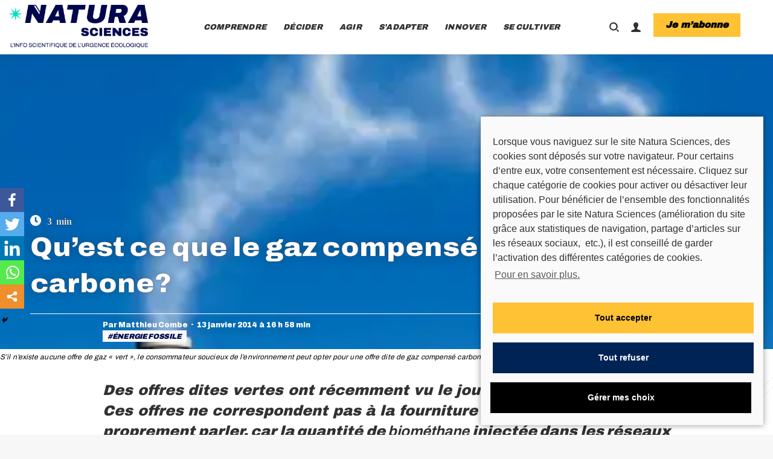

--- FILE ---
content_type: text/html; charset=UTF-8
request_url: https://www.natura-sciences.com/comprendre/gaz-compense-carbone629.html
body_size: 53581
content:
<!DOCTYPE html>
<!--[if !(IE 6) | !(IE 7) | !(IE 8)  ]><!--><html lang="fr-FR" class="no-js">
<!--<![endif]--><head><meta charset="UTF-8" /><meta name="viewport" content="width=device-width, initial-scale=1, maximum-scale=1, user-scalable=0"><meta name="theme-color" content="#ffc234"/><link rel="profile" href="https://gmpg.org/xfn/11" /><style type="text/css">.heateor_sss_button_instagram span.heateor_sss_svg,a.heateor_sss_instagram span.heateor_sss_svg{background:radial-gradient(circle at 30% 107%,#fdf497 0,#fdf497 5%,#fd5949 45%,#d6249f 60%,#285aeb 90%)}
											.heateor_sss_horizontal_sharing .heateor_sss_svg,.heateor_sss_standard_follow_icons_container .heateor_sss_svg{
							color: #fff;
						border-width: 0px;
			border-style: solid;
			border-color: transparent;
		}
					.heateor_sss_horizontal_sharing .heateorSssTCBackground{
				color:#666;
			}
					.heateor_sss_horizontal_sharing span.heateor_sss_svg:hover,.heateor_sss_standard_follow_icons_container span.heateor_sss_svg:hover{
						border-color: transparent;
		}
		.heateor_sss_vertical_sharing span.heateor_sss_svg,.heateor_sss_floating_follow_icons_container span.heateor_sss_svg{
							color: #fff;
						border-width: 0px;
			border-style: solid;
			border-color: transparent;
		}
				.heateor_sss_vertical_sharing .heateorSssTCBackground{
			color:#666;
		}
						.heateor_sss_vertical_sharing span.heateor_sss_svg:hover,.heateor_sss_floating_follow_icons_container span.heateor_sss_svg:hover{
						border-color: transparent;
		}
		@media screen and (max-width:768px) {.heateor_sss_vertical_sharing{display:none!important}}div.heateor_sss_mobile_footer{display:none;}@media screen and (max-width:768px){div.heateor_sss_bottom_sharing .heateorSssTCBackground{background-color:white}div.heateor_sss_bottom_sharing{width:100%!important;left:0!important;}div.heateor_sss_bottom_sharing a{width:20% !important;}div.heateor_sss_bottom_sharing .heateor_sss_svg{width: 100% !important;}div.heateor_sss_bottom_sharing div.heateorSssTotalShareCount{font-size:1em!important;line-height:28px!important}div.heateor_sss_bottom_sharing div.heateorSssTotalShareText{font-size:.7em!important;line-height:0px!important}div.heateor_sss_mobile_footer{display:block;height:40px;}.heateor_sss_bottom_sharing{padding:0!important;display:block!important;width:auto!important;bottom:-2px!important;top: auto!important;}.heateor_sss_bottom_sharing .heateor_sss_square_count{line-height:inherit;}.heateor_sss_bottom_sharing .heateorSssSharingArrow{display:none;}.heateor_sss_bottom_sharing .heateorSssTCBackground{margin-right:1.1em!important}}</style><meta name='robots' content='index, follow, max-image-preview:large, max-snippet:-1, max-video-preview:-1' /><title>Qu’est ce que le gaz compensé carbone?</title><meta name="description" content="Les offres de gaz compensé carbone permettent de compenser les émissions de gaz à effet de serre liées à la consommation de ce gaz. Ce n&#039;est pas du gaz vert" /><link rel="canonical" href="https://www.natura-sciences.com/comprendre/gaz-compense-carbone629.html" /><meta property="og:locale" content="fr_FR" /><meta property="og:type" content="article" /><meta property="og:title" content="Qu’est ce que le gaz compensé carbone?" /><meta property="og:description" content="Les offres de gaz compensé carbone permettent de compenser les émissions de gaz à effet de serre liées à la consommation de ce gaz. Ce n&#039;est pas du gaz vert" /><meta property="og:url" content="https://www.natura-sciences.com/comprendre/gaz-compense-carbone629.html" /><meta property="og:site_name" content="Natura Sciences" /><meta property="article:publisher" content="https://www.facebook.com/naturasciencespage" /><meta property="article:author" content="https://m.facebook.com/natura.sciences" /><meta property="article:published_time" content="2014-01-13T15:58:42+00:00" /><meta property="article:modified_time" content="2022-02-09T12:46:23+00:00" /><meta property="og:image" content="https://www.natura-sciences.com/wp-content/uploads/2014/01/gaz-compense-carbone.jpg" /><meta property="og:image:width" content="400" /><meta property="og:image:height" content="300" /><meta property="og:image:type" content="image/jpeg" /><meta name="author" content="Matthieu Combe" /><meta name="twitter:card" content="summary_large_image" /><meta name="twitter:creator" content="@combe_matthieu" /><meta name="twitter:site" content="@NaturaSciences" /><link rel='dns-prefetch' href='//secure.gravatar.com' /><link rel='dns-prefetch' href='//mypopups.com' /><link rel='dns-prefetch' href='//ajax.googleapis.com' /><link rel='dns-prefetch' href='//fonts.googleapis.com' /><link rel='dns-prefetch' href='//c0.wp.com' /><link rel='dns-prefetch' href='//v0.wordpress.com' /><link rel="alternate" type="application/rss+xml" title="Natura Sciences &raquo; Flux" href="https://www.natura-sciences.com/feed" /><link rel="alternate" type="application/rss+xml" title="Natura Sciences &raquo; Flux des commentaires" href="https://www.natura-sciences.com/comments/feed" /><link rel="alternate" type="application/rss+xml" title="Natura Sciences &raquo; Qu’est ce que le gaz compensé carbone? Flux des commentaires" href="https://www.natura-sciences.com/comprendre/gaz-compense-carbone629.html/feed" /><link rel="alternate" title="oEmbed (JSON)" type="application/json+oembed" href="https://www.natura-sciences.com/wp-json/oembed/1.0/embed?url=https%3A%2F%2Fwww.natura-sciences.com%2Fcomprendre%2Fgaz-compense-carbone629.html" /><link rel="alternate" title="oEmbed (XML)" type="text/xml+oembed" href="https://www.natura-sciences.com/wp-json/oembed/1.0/embed?url=https%3A%2F%2Fwww.natura-sciences.com%2Fcomprendre%2Fgaz-compense-carbone629.html&#038;format=xml" /><style id='wp-img-auto-sizes-contain-inline-css' type='text/css'>img:is([sizes=auto i],[sizes^="auto," i]){contain-intrinsic-size:3000px 1500px}
/*# sourceURL=wp-img-auto-sizes-contain-inline-css */</style><link data-optimized="1" rel='stylesheet' id='mp-theme-css' href='https://www.natura-sciences.com/wp-content/litespeed/css/6f196469346c63caac89b3f4b601f4cb.css?ver=ba84d' type='text/css' media='all' /><link data-optimized="1" rel='stylesheet' id='mp-account-css-css' href='https://www.natura-sciences.com/wp-content/litespeed/css/87df67608779953779abd6140ce11b89.css?ver=f8d1f' type='text/css' media='all' /><link rel='stylesheet' id='dashicons-css' href='https://c0.wp.com/c/6.9/wp-includes/css/dashicons.min.css' type='text/css' media='all' /><link data-optimized="1" rel='stylesheet' id='mp-login-css-css' href='https://www.natura-sciences.com/wp-content/litespeed/css/ee72564f35fa78faf42f9ec26c33b6fb.css?ver=05ba9' type='text/css' media='all' /><link rel='stylesheet' id='mepr-jquery-ui-smoothness-css' href='//ajax.googleapis.com/ajax/libs/jqueryui/1.13.3/themes/smoothness/jquery-ui.css?ver=6.9' type='text/css' media='all' /><link data-optimized="1" rel='stylesheet' id='jquery-ui-timepicker-addon-css' href='https://www.natura-sciences.com/wp-content/litespeed/css/d0ad6a5beb706891a0c093cc724322a7.css?ver=a6077' type='text/css' media='all' /><link data-optimized="1" rel='stylesheet' id='mp-signup-css' href='https://www.natura-sciences.com/wp-content/litespeed/css/6d3ada6f8735a199c1e7fa5bfe285862.css?ver=63e23' type='text/css' media='all' /><link data-optimized="1" rel='stylesheet' id='mepr-zxcvbn-css-css' href='https://www.natura-sciences.com/wp-content/litespeed/css/b8eca51feefe7c6999491ecc19c44d3f.css?ver=abf7e' type='text/css' media='all' /><link data-optimized="1" rel='stylesheet' id='mp-plans-css-css' href='https://www.natura-sciences.com/wp-content/litespeed/css/b7f502845ac6071d8ed1a04526304307.css?ver=0419b' type='text/css' media='all' /><link rel='stylesheet' id='wp-block-library-css' href='https://c0.wp.com/c/6.9/wp-includes/css/dist/block-library/style.min.css' type='text/css' media='all' /><style id='wp-block-library-inline-css' type='text/css'>.has-text-align-justify{text-align:justify;}

/*# sourceURL=wp-block-library-inline-css */</style><style id='wp-block-columns-inline-css' type='text/css'>.wp-block-columns{box-sizing:border-box;display:flex;flex-wrap:wrap!important}@media (min-width:782px){.wp-block-columns{flex-wrap:nowrap!important}}.wp-block-columns{align-items:normal!important}.wp-block-columns.are-vertically-aligned-top{align-items:flex-start}.wp-block-columns.are-vertically-aligned-center{align-items:center}.wp-block-columns.are-vertically-aligned-bottom{align-items:flex-end}@media (max-width:781px){.wp-block-columns:not(.is-not-stacked-on-mobile)>.wp-block-column{flex-basis:100%!important}}@media (min-width:782px){.wp-block-columns:not(.is-not-stacked-on-mobile)>.wp-block-column{flex-basis:0;flex-grow:1}.wp-block-columns:not(.is-not-stacked-on-mobile)>.wp-block-column[style*=flex-basis]{flex-grow:0}}.wp-block-columns.is-not-stacked-on-mobile{flex-wrap:nowrap!important}.wp-block-columns.is-not-stacked-on-mobile>.wp-block-column{flex-basis:0;flex-grow:1}.wp-block-columns.is-not-stacked-on-mobile>.wp-block-column[style*=flex-basis]{flex-grow:0}:where(.wp-block-columns){margin-bottom:1.75em}:where(.wp-block-columns.has-background){padding:1.25em 2.375em}.wp-block-column{flex-grow:1;min-width:0;overflow-wrap:break-word;word-break:break-word}.wp-block-column.is-vertically-aligned-top{align-self:flex-start}.wp-block-column.is-vertically-aligned-center{align-self:center}.wp-block-column.is-vertically-aligned-bottom{align-self:flex-end}.wp-block-column.is-vertically-aligned-stretch{align-self:stretch}.wp-block-column.is-vertically-aligned-bottom,.wp-block-column.is-vertically-aligned-center,.wp-block-column.is-vertically-aligned-top{width:100%}
/*# sourceURL=https://c0.wp.com/c/6.9/wp-includes/blocks/columns/style.min.css */</style><style id='global-styles-inline-css' type='text/css'>:root{--wp--preset--aspect-ratio--square: 1;--wp--preset--aspect-ratio--4-3: 4/3;--wp--preset--aspect-ratio--3-4: 3/4;--wp--preset--aspect-ratio--3-2: 3/2;--wp--preset--aspect-ratio--2-3: 2/3;--wp--preset--aspect-ratio--16-9: 16/9;--wp--preset--aspect-ratio--9-16: 9/16;--wp--preset--color--black: #000000;--wp--preset--color--cyan-bluish-gray: #abb8c3;--wp--preset--color--white: #FFF;--wp--preset--color--pale-pink: #f78da7;--wp--preset--color--vivid-red: #cf2e2e;--wp--preset--color--luminous-vivid-orange: #ff6900;--wp--preset--color--luminous-vivid-amber: #fcb900;--wp--preset--color--light-green-cyan: #7bdcb5;--wp--preset--color--vivid-green-cyan: #00d084;--wp--preset--color--pale-cyan-blue: #8ed1fc;--wp--preset--color--vivid-cyan-blue: #0693e3;--wp--preset--color--vivid-purple: #9b51e0;--wp--preset--color--accent: #ffc234;--wp--preset--color--dark-gray: #111;--wp--preset--color--light-gray: #767676;--wp--preset--gradient--vivid-cyan-blue-to-vivid-purple: linear-gradient(135deg,rgb(6,147,227) 0%,rgb(155,81,224) 100%);--wp--preset--gradient--light-green-cyan-to-vivid-green-cyan: linear-gradient(135deg,rgb(122,220,180) 0%,rgb(0,208,130) 100%);--wp--preset--gradient--luminous-vivid-amber-to-luminous-vivid-orange: linear-gradient(135deg,rgb(252,185,0) 0%,rgb(255,105,0) 100%);--wp--preset--gradient--luminous-vivid-orange-to-vivid-red: linear-gradient(135deg,rgb(255,105,0) 0%,rgb(207,46,46) 100%);--wp--preset--gradient--very-light-gray-to-cyan-bluish-gray: linear-gradient(135deg,rgb(238,238,238) 0%,rgb(169,184,195) 100%);--wp--preset--gradient--cool-to-warm-spectrum: linear-gradient(135deg,rgb(74,234,220) 0%,rgb(151,120,209) 20%,rgb(207,42,186) 40%,rgb(238,44,130) 60%,rgb(251,105,98) 80%,rgb(254,248,76) 100%);--wp--preset--gradient--blush-light-purple: linear-gradient(135deg,rgb(255,206,236) 0%,rgb(152,150,240) 100%);--wp--preset--gradient--blush-bordeaux: linear-gradient(135deg,rgb(254,205,165) 0%,rgb(254,45,45) 50%,rgb(107,0,62) 100%);--wp--preset--gradient--luminous-dusk: linear-gradient(135deg,rgb(255,203,112) 0%,rgb(199,81,192) 50%,rgb(65,88,208) 100%);--wp--preset--gradient--pale-ocean: linear-gradient(135deg,rgb(255,245,203) 0%,rgb(182,227,212) 50%,rgb(51,167,181) 100%);--wp--preset--gradient--electric-grass: linear-gradient(135deg,rgb(202,248,128) 0%,rgb(113,206,126) 100%);--wp--preset--gradient--midnight: linear-gradient(135deg,rgb(2,3,129) 0%,rgb(40,116,252) 100%);--wp--preset--font-size--small: 13px;--wp--preset--font-size--medium: 20px;--wp--preset--font-size--large: 36px;--wp--preset--font-size--x-large: 42px;--wp--preset--spacing--20: 0.44rem;--wp--preset--spacing--30: 0.67rem;--wp--preset--spacing--40: 1rem;--wp--preset--spacing--50: 1.5rem;--wp--preset--spacing--60: 2.25rem;--wp--preset--spacing--70: 3.38rem;--wp--preset--spacing--80: 5.06rem;--wp--preset--shadow--natural: 6px 6px 9px rgba(0, 0, 0, 0.2);--wp--preset--shadow--deep: 12px 12px 50px rgba(0, 0, 0, 0.4);--wp--preset--shadow--sharp: 6px 6px 0px rgba(0, 0, 0, 0.2);--wp--preset--shadow--outlined: 6px 6px 0px -3px rgb(255, 255, 255), 6px 6px rgb(0, 0, 0);--wp--preset--shadow--crisp: 6px 6px 0px rgb(0, 0, 0);}:where(.is-layout-flex){gap: 0.5em;}:where(.is-layout-grid){gap: 0.5em;}body .is-layout-flex{display: flex;}.is-layout-flex{flex-wrap: wrap;align-items: center;}.is-layout-flex > :is(*, div){margin: 0;}body .is-layout-grid{display: grid;}.is-layout-grid > :is(*, div){margin: 0;}:where(.wp-block-columns.is-layout-flex){gap: 2em;}:where(.wp-block-columns.is-layout-grid){gap: 2em;}:where(.wp-block-post-template.is-layout-flex){gap: 1.25em;}:where(.wp-block-post-template.is-layout-grid){gap: 1.25em;}.has-black-color{color: var(--wp--preset--color--black) !important;}.has-cyan-bluish-gray-color{color: var(--wp--preset--color--cyan-bluish-gray) !important;}.has-white-color{color: var(--wp--preset--color--white) !important;}.has-pale-pink-color{color: var(--wp--preset--color--pale-pink) !important;}.has-vivid-red-color{color: var(--wp--preset--color--vivid-red) !important;}.has-luminous-vivid-orange-color{color: var(--wp--preset--color--luminous-vivid-orange) !important;}.has-luminous-vivid-amber-color{color: var(--wp--preset--color--luminous-vivid-amber) !important;}.has-light-green-cyan-color{color: var(--wp--preset--color--light-green-cyan) !important;}.has-vivid-green-cyan-color{color: var(--wp--preset--color--vivid-green-cyan) !important;}.has-pale-cyan-blue-color{color: var(--wp--preset--color--pale-cyan-blue) !important;}.has-vivid-cyan-blue-color{color: var(--wp--preset--color--vivid-cyan-blue) !important;}.has-vivid-purple-color{color: var(--wp--preset--color--vivid-purple) !important;}.has-black-background-color{background-color: var(--wp--preset--color--black) !important;}.has-cyan-bluish-gray-background-color{background-color: var(--wp--preset--color--cyan-bluish-gray) !important;}.has-white-background-color{background-color: var(--wp--preset--color--white) !important;}.has-pale-pink-background-color{background-color: var(--wp--preset--color--pale-pink) !important;}.has-vivid-red-background-color{background-color: var(--wp--preset--color--vivid-red) !important;}.has-luminous-vivid-orange-background-color{background-color: var(--wp--preset--color--luminous-vivid-orange) !important;}.has-luminous-vivid-amber-background-color{background-color: var(--wp--preset--color--luminous-vivid-amber) !important;}.has-light-green-cyan-background-color{background-color: var(--wp--preset--color--light-green-cyan) !important;}.has-vivid-green-cyan-background-color{background-color: var(--wp--preset--color--vivid-green-cyan) !important;}.has-pale-cyan-blue-background-color{background-color: var(--wp--preset--color--pale-cyan-blue) !important;}.has-vivid-cyan-blue-background-color{background-color: var(--wp--preset--color--vivid-cyan-blue) !important;}.has-vivid-purple-background-color{background-color: var(--wp--preset--color--vivid-purple) !important;}.has-black-border-color{border-color: var(--wp--preset--color--black) !important;}.has-cyan-bluish-gray-border-color{border-color: var(--wp--preset--color--cyan-bluish-gray) !important;}.has-white-border-color{border-color: var(--wp--preset--color--white) !important;}.has-pale-pink-border-color{border-color: var(--wp--preset--color--pale-pink) !important;}.has-vivid-red-border-color{border-color: var(--wp--preset--color--vivid-red) !important;}.has-luminous-vivid-orange-border-color{border-color: var(--wp--preset--color--luminous-vivid-orange) !important;}.has-luminous-vivid-amber-border-color{border-color: var(--wp--preset--color--luminous-vivid-amber) !important;}.has-light-green-cyan-border-color{border-color: var(--wp--preset--color--light-green-cyan) !important;}.has-vivid-green-cyan-border-color{border-color: var(--wp--preset--color--vivid-green-cyan) !important;}.has-pale-cyan-blue-border-color{border-color: var(--wp--preset--color--pale-cyan-blue) !important;}.has-vivid-cyan-blue-border-color{border-color: var(--wp--preset--color--vivid-cyan-blue) !important;}.has-vivid-purple-border-color{border-color: var(--wp--preset--color--vivid-purple) !important;}.has-vivid-cyan-blue-to-vivid-purple-gradient-background{background: var(--wp--preset--gradient--vivid-cyan-blue-to-vivid-purple) !important;}.has-light-green-cyan-to-vivid-green-cyan-gradient-background{background: var(--wp--preset--gradient--light-green-cyan-to-vivid-green-cyan) !important;}.has-luminous-vivid-amber-to-luminous-vivid-orange-gradient-background{background: var(--wp--preset--gradient--luminous-vivid-amber-to-luminous-vivid-orange) !important;}.has-luminous-vivid-orange-to-vivid-red-gradient-background{background: var(--wp--preset--gradient--luminous-vivid-orange-to-vivid-red) !important;}.has-very-light-gray-to-cyan-bluish-gray-gradient-background{background: var(--wp--preset--gradient--very-light-gray-to-cyan-bluish-gray) !important;}.has-cool-to-warm-spectrum-gradient-background{background: var(--wp--preset--gradient--cool-to-warm-spectrum) !important;}.has-blush-light-purple-gradient-background{background: var(--wp--preset--gradient--blush-light-purple) !important;}.has-blush-bordeaux-gradient-background{background: var(--wp--preset--gradient--blush-bordeaux) !important;}.has-luminous-dusk-gradient-background{background: var(--wp--preset--gradient--luminous-dusk) !important;}.has-pale-ocean-gradient-background{background: var(--wp--preset--gradient--pale-ocean) !important;}.has-electric-grass-gradient-background{background: var(--wp--preset--gradient--electric-grass) !important;}.has-midnight-gradient-background{background: var(--wp--preset--gradient--midnight) !important;}.has-small-font-size{font-size: var(--wp--preset--font-size--small) !important;}.has-medium-font-size{font-size: var(--wp--preset--font-size--medium) !important;}.has-large-font-size{font-size: var(--wp--preset--font-size--large) !important;}.has-x-large-font-size{font-size: var(--wp--preset--font-size--x-large) !important;}
:where(.wp-block-columns.is-layout-flex){gap: 2em;}:where(.wp-block-columns.is-layout-grid){gap: 2em;}
/*# sourceURL=global-styles-inline-css */</style><style id='core-block-supports-inline-css' type='text/css'>.wp-container-core-columns-is-layout-9d6595d7{flex-wrap:nowrap;}
/*# sourceURL=core-block-supports-inline-css */</style><style id='classic-theme-styles-inline-css' type='text/css'>/*! This file is auto-generated */
.wp-block-button__link{color:#fff;background-color:#32373c;border-radius:9999px;box-shadow:none;text-decoration:none;padding:calc(.667em + 2px) calc(1.333em + 2px);font-size:1.125em}.wp-block-file__button{background:#32373c;color:#fff;text-decoration:none}
/*# sourceURL=/wp-includes/css/classic-themes.min.css */</style><link data-optimized="1" rel='stylesheet' id='owl-carousel-style-css' href='https://www.natura-sciences.com/wp-content/litespeed/css/0a1de5b417b94f56a251267230bebdfc.css?ver=d8910' type='text/css' media='all' /><link data-optimized="1" rel='stylesheet' id='psac-public-style-css' href='https://www.natura-sciences.com/wp-content/litespeed/css/279b6ea47bdf504b2c8d26c460ba0ab0.css?ver=30b27' type='text/css' media='all' /><link data-optimized="1" rel='stylesheet' id='wpdiscuz-frontend-css-css' href='https://www.natura-sciences.com/wp-content/litespeed/css/66425c2efbc78f85c80d575a0e2874f2.css?ver=bd8b5' type='text/css' media='all' /><style id='wpdiscuz-frontend-css-inline-css' type='text/css'>#wpdcom .wpd-blog-administrator .wpd-comment-label{color:#ffffff;background-color:#00B38F;border:none}#wpdcom .wpd-blog-administrator .wpd-comment-author, #wpdcom .wpd-blog-administrator .wpd-comment-author a{color:#00B38F}#wpdcom.wpd-layout-1 .wpd-comment .wpd-blog-administrator .wpd-avatar img{border-color:#00B38F}#wpdcom.wpd-layout-2 .wpd-comment.wpd-reply .wpd-comment-wrap.wpd-blog-administrator{border-left:3px solid #00B38F}#wpdcom.wpd-layout-2 .wpd-comment .wpd-blog-administrator .wpd-avatar img{border-bottom-color:#00B38F}#wpdcom.wpd-layout-3 .wpd-blog-administrator .wpd-comment-subheader{border-top:1px dashed #00B38F}#wpdcom.wpd-layout-3 .wpd-reply .wpd-blog-administrator .wpd-comment-right{border-left:1px solid #00B38F}#wpdcom .wpd-blog-editor .wpd-comment-label{color:#ffffff;background-color:#00B38F;border:none}#wpdcom .wpd-blog-editor .wpd-comment-author, #wpdcom .wpd-blog-editor .wpd-comment-author a{color:#00B38F}#wpdcom.wpd-layout-1 .wpd-comment .wpd-blog-editor .wpd-avatar img{border-color:#00B38F}#wpdcom.wpd-layout-2 .wpd-comment.wpd-reply .wpd-comment-wrap.wpd-blog-editor{border-left:3px solid #00B38F}#wpdcom.wpd-layout-2 .wpd-comment .wpd-blog-editor .wpd-avatar img{border-bottom-color:#00B38F}#wpdcom.wpd-layout-3 .wpd-blog-editor .wpd-comment-subheader{border-top:1px dashed #00B38F}#wpdcom.wpd-layout-3 .wpd-reply .wpd-blog-editor .wpd-comment-right{border-left:1px solid #00B38F}#wpdcom .wpd-blog-author .wpd-comment-label{color:#ffffff;background-color:#00B38F;border:none}#wpdcom .wpd-blog-author .wpd-comment-author, #wpdcom .wpd-blog-author .wpd-comment-author a{color:#00B38F}#wpdcom.wpd-layout-1 .wpd-comment .wpd-blog-author .wpd-avatar img{border-color:#00B38F}#wpdcom.wpd-layout-2 .wpd-comment .wpd-blog-author .wpd-avatar img{border-bottom-color:#00B38F}#wpdcom.wpd-layout-3 .wpd-blog-author .wpd-comment-subheader{border-top:1px dashed #00B38F}#wpdcom.wpd-layout-3 .wpd-reply .wpd-blog-author .wpd-comment-right{border-left:1px solid #00B38F}#wpdcom .wpd-blog-contributor .wpd-comment-label{color:#ffffff;background-color:#00B38F;border:none}#wpdcom .wpd-blog-contributor .wpd-comment-author, #wpdcom .wpd-blog-contributor .wpd-comment-author a{color:#00B38F}#wpdcom.wpd-layout-1 .wpd-comment .wpd-blog-contributor .wpd-avatar img{border-color:#00B38F}#wpdcom.wpd-layout-2 .wpd-comment .wpd-blog-contributor .wpd-avatar img{border-bottom-color:#00B38F}#wpdcom.wpd-layout-3 .wpd-blog-contributor .wpd-comment-subheader{border-top:1px dashed #00B38F}#wpdcom.wpd-layout-3 .wpd-reply .wpd-blog-contributor .wpd-comment-right{border-left:1px solid #00B38F}#wpdcom .wpd-blog-subscriber .wpd-comment-label{color:#ffffff;background-color:#00B38F;border:none}#wpdcom .wpd-blog-subscriber .wpd-comment-author, #wpdcom .wpd-blog-subscriber .wpd-comment-author a{color:#00B38F}#wpdcom.wpd-layout-2 .wpd-comment .wpd-blog-subscriber .wpd-avatar img{border-bottom-color:#00B38F}#wpdcom.wpd-layout-3 .wpd-blog-subscriber .wpd-comment-subheader{border-top:1px dashed #00B38F}#wpdcom .wpd-blog-ai1ec_event_assistant .wpd-comment-label{color:#ffffff;background-color:#00B38F;border:none}#wpdcom .wpd-blog-ai1ec_event_assistant .wpd-comment-author, #wpdcom .wpd-blog-ai1ec_event_assistant .wpd-comment-author a{color:#00B38F}#wpdcom.wpd-layout-1 .wpd-comment .wpd-blog-ai1ec_event_assistant .wpd-avatar img{border-color:#00B38F}#wpdcom.wpd-layout-2 .wpd-comment .wpd-blog-ai1ec_event_assistant .wpd-avatar img{border-bottom-color:#00B38F}#wpdcom.wpd-layout-3 .wpd-blog-ai1ec_event_assistant .wpd-comment-subheader{border-top:1px dashed #00B38F}#wpdcom.wpd-layout-3 .wpd-reply .wpd-blog-ai1ec_event_assistant .wpd-comment-right{border-left:1px solid #00B38F}#wpdcom .wpd-blog-translator .wpd-comment-label{color:#ffffff;background-color:#00B38F;border:none}#wpdcom .wpd-blog-translator .wpd-comment-author, #wpdcom .wpd-blog-translator .wpd-comment-author a{color:#00B38F}#wpdcom.wpd-layout-1 .wpd-comment .wpd-blog-translator .wpd-avatar img{border-color:#00B38F}#wpdcom.wpd-layout-2 .wpd-comment .wpd-blog-translator .wpd-avatar img{border-bottom-color:#00B38F}#wpdcom.wpd-layout-3 .wpd-blog-translator .wpd-comment-subheader{border-top:1px dashed #00B38F}#wpdcom.wpd-layout-3 .wpd-reply .wpd-blog-translator .wpd-comment-right{border-left:1px solid #00B38F}#wpdcom .wpd-blog-wpseo_manager .wpd-comment-label{color:#ffffff;background-color:#00B38F;border:none}#wpdcom .wpd-blog-wpseo_manager .wpd-comment-author, #wpdcom .wpd-blog-wpseo_manager .wpd-comment-author a{color:#00B38F}#wpdcom.wpd-layout-1 .wpd-comment .wpd-blog-wpseo_manager .wpd-avatar img{border-color:#00B38F}#wpdcom.wpd-layout-2 .wpd-comment .wpd-blog-wpseo_manager .wpd-avatar img{border-bottom-color:#00B38F}#wpdcom.wpd-layout-3 .wpd-blog-wpseo_manager .wpd-comment-subheader{border-top:1px dashed #00B38F}#wpdcom.wpd-layout-3 .wpd-reply .wpd-blog-wpseo_manager .wpd-comment-right{border-left:1px solid #00B38F}#wpdcom .wpd-blog-wpseo_editor .wpd-comment-label{color:#ffffff;background-color:#00B38F;border:none}#wpdcom .wpd-blog-wpseo_editor .wpd-comment-author, #wpdcom .wpd-blog-wpseo_editor .wpd-comment-author a{color:#00B38F}#wpdcom.wpd-layout-1 .wpd-comment .wpd-blog-wpseo_editor .wpd-avatar img{border-color:#00B38F}#wpdcom.wpd-layout-2 .wpd-comment .wpd-blog-wpseo_editor .wpd-avatar img{border-bottom-color:#00B38F}#wpdcom.wpd-layout-3 .wpd-blog-wpseo_editor .wpd-comment-subheader{border-top:1px dashed #00B38F}#wpdcom.wpd-layout-3 .wpd-reply .wpd-blog-wpseo_editor .wpd-comment-right{border-left:1px solid #00B38F}#wpdcom .wpd-blog-post_author .wpd-comment-label{color:#ffffff;background-color:#00B38F;border:none}#wpdcom .wpd-blog-post_author .wpd-comment-author, #wpdcom .wpd-blog-post_author .wpd-comment-author a{color:#00B38F}#wpdcom .wpd-blog-post_author .wpd-avatar img{border-color:#00B38F}#wpdcom.wpd-layout-1 .wpd-comment .wpd-blog-post_author .wpd-avatar img{border-color:#00B38F}#wpdcom.wpd-layout-2 .wpd-comment.wpd-reply .wpd-comment-wrap.wpd-blog-post_author{border-left:3px solid #00B38F}#wpdcom.wpd-layout-2 .wpd-comment .wpd-blog-post_author .wpd-avatar img{border-bottom-color:#00B38F}#wpdcom.wpd-layout-3 .wpd-blog-post_author .wpd-comment-subheader{border-top:1px dashed #00B38F}#wpdcom.wpd-layout-3 .wpd-reply .wpd-blog-post_author .wpd-comment-right{border-left:1px solid #00B38F}#wpdcom .wpd-blog-guest .wpd-comment-label{color:#ffffff;background-color:#00B38F;border:none}#wpdcom .wpd-blog-guest .wpd-comment-author, #wpdcom .wpd-blog-guest .wpd-comment-author a{color:#00B38F}#wpdcom.wpd-layout-3 .wpd-blog-guest .wpd-comment-subheader{border-top:1px dashed #00B38F}#comments, #respond, .comments-area, #wpdcom{}#wpdcom .ql-editor > *{color:#777777}#wpdcom .ql-editor::before{}#wpdcom .ql-toolbar{border:1px solid #DDDDDD;border-top:none}#wpdcom .ql-container{border:1px solid #DDDDDD;border-bottom:none}#wpdcom .wpd-form-row .wpdiscuz-item input[type="text"], #wpdcom .wpd-form-row .wpdiscuz-item input[type="email"], #wpdcom .wpd-form-row .wpdiscuz-item input[type="url"], #wpdcom .wpd-form-row .wpdiscuz-item input[type="color"], #wpdcom .wpd-form-row .wpdiscuz-item input[type="date"], #wpdcom .wpd-form-row .wpdiscuz-item input[type="datetime"], #wpdcom .wpd-form-row .wpdiscuz-item input[type="datetime-local"], #wpdcom .wpd-form-row .wpdiscuz-item input[type="month"], #wpdcom .wpd-form-row .wpdiscuz-item input[type="number"], #wpdcom .wpd-form-row .wpdiscuz-item input[type="time"], #wpdcom textarea, #wpdcom select{border:1px solid #DDDDDD;color:#777777}#wpdcom .wpd-form-row .wpdiscuz-item textarea{border:1px solid #DDDDDD}#wpdcom input::placeholder, #wpdcom textarea::placeholder, #wpdcom input::-moz-placeholder, #wpdcom textarea::-webkit-input-placeholder{}#wpdcom .wpd-comment-text{color:#777777}#wpdcom .wpd-thread-head .wpd-thread-info{border-bottom:2px solid #00B38F}#wpdcom .wpd-thread-head .wpd-thread-info.wpd-reviews-tab svg{fill:#00B38F}#wpdcom .wpd-thread-head .wpdiscuz-user-settings{border-bottom:2px solid #00B38F}#wpdcom .wpd-thread-head .wpdiscuz-user-settings:hover{color:#00B38F}#wpdcom .wpd-comment .wpd-follow-link:hover{color:#00B38F}#wpdcom .wpd-comment-status .wpd-sticky{color:#00B38F}#wpdcom .wpd-thread-filter .wpdf-active{color:#00B38F;border-bottom-color:#00B38F}#wpdcom .wpd-comment-info-bar{border:1px dashed #33c3a6;background:#e6f8f4}#wpdcom .wpd-comment-info-bar .wpd-current-view i{color:#00B38F}#wpdcom .wpd-filter-view-all:hover{background:#00B38F}#wpdcom .wpdiscuz-item .wpdiscuz-rating > label{color:#DDDDDD}#wpdcom .wpdiscuz-item .wpdiscuz-rating:not(:checked) > label:hover, .wpdiscuz-rating:not(:checked) > label:hover ~ label{}#wpdcom .wpdiscuz-item .wpdiscuz-rating > input ~ label:hover, #wpdcom .wpdiscuz-item .wpdiscuz-rating > input:not(:checked) ~ label:hover ~ label, #wpdcom .wpdiscuz-item .wpdiscuz-rating > input:not(:checked) ~ label:hover ~ label{color:#FFED85}#wpdcom .wpdiscuz-item .wpdiscuz-rating > input:checked ~ label:hover, #wpdcom .wpdiscuz-item .wpdiscuz-rating > input:checked ~ label:hover, #wpdcom .wpdiscuz-item .wpdiscuz-rating > label:hover ~ input:checked ~ label, #wpdcom .wpdiscuz-item .wpdiscuz-rating > input:checked + label:hover ~ label, #wpdcom .wpdiscuz-item .wpdiscuz-rating > input:checked ~ label:hover ~ label, .wpd-custom-field .wcf-active-star, #wpdcom .wpdiscuz-item .wpdiscuz-rating > input:checked ~ label{color:#FFD700}#wpd-post-rating .wpd-rating-wrap .wpd-rating-stars svg .wpd-star{fill:#DDDDDD}#wpd-post-rating .wpd-rating-wrap .wpd-rating-stars svg .wpd-active{fill:#FFD700}#wpd-post-rating .wpd-rating-wrap .wpd-rate-starts svg .wpd-star{fill:#DDDDDD}#wpd-post-rating .wpd-rating-wrap .wpd-rate-starts:hover svg .wpd-star{fill:#FFED85}#wpd-post-rating.wpd-not-rated .wpd-rating-wrap .wpd-rate-starts svg:hover ~ svg .wpd-star{fill:#DDDDDD}.wpdiscuz-post-rating-wrap .wpd-rating .wpd-rating-wrap .wpd-rating-stars svg .wpd-star{fill:#DDDDDD}.wpdiscuz-post-rating-wrap .wpd-rating .wpd-rating-wrap .wpd-rating-stars svg .wpd-active{fill:#FFD700}#wpdcom .wpd-comment .wpd-follow-active{color:#ff7a00}#wpdcom .page-numbers{color:#555;border:#555 1px solid}#wpdcom span.current{background:#555}#wpdcom.wpd-layout-1 .wpd-new-loaded-comment > .wpd-comment-wrap > .wpd-comment-right{background:#FFFAD6}#wpdcom.wpd-layout-2 .wpd-new-loaded-comment.wpd-comment > .wpd-comment-wrap > .wpd-comment-right{background:#FFFAD6}#wpdcom.wpd-layout-2 .wpd-new-loaded-comment.wpd-comment.wpd-reply > .wpd-comment-wrap > .wpd-comment-right{background:transparent}#wpdcom.wpd-layout-2 .wpd-new-loaded-comment.wpd-comment.wpd-reply > .wpd-comment-wrap{background:#FFFAD6}#wpdcom.wpd-layout-3 .wpd-new-loaded-comment.wpd-comment > .wpd-comment-wrap > .wpd-comment-right{background:#FFFAD6}#wpdcom .wpd-follow:hover i, #wpdcom .wpd-unfollow:hover i, #wpdcom .wpd-comment .wpd-follow-active:hover i{color:#00B38F}#wpdcom .wpdiscuz-readmore{cursor:pointer;color:#00B38F}.wpd-custom-field .wcf-pasiv-star, #wpcomm .wpdiscuz-item .wpdiscuz-rating > label{color:#DDDDDD}.wpd-wrapper .wpd-list-item.wpd-active{border-top:3px solid #00B38F}#wpdcom.wpd-layout-2 .wpd-comment.wpd-reply.wpd-unapproved-comment .wpd-comment-wrap{border-left:3px solid #FFFAD6}#wpdcom.wpd-layout-3 .wpd-comment.wpd-reply.wpd-unapproved-comment .wpd-comment-right{border-left:1px solid #FFFAD6}#wpdcom .wpd-prim-button{background-color:#07B290;color:#FFFFFF}#wpdcom .wpd_label__check i.wpdicon-on{color:#07B290;border:1px solid #83d9c8}#wpd-bubble-wrapper #wpd-bubble-all-comments-count{color:#1DB99A}#wpd-bubble-wrapper > div{background-color:#1DB99A}#wpd-bubble-wrapper > #wpd-bubble #wpd-bubble-add-message{background-color:#1DB99A}#wpd-bubble-wrapper > #wpd-bubble #wpd-bubble-add-message::before{border-left-color:#1DB99A;border-right-color:#1DB99A}#wpd-bubble-wrapper.wpd-right-corner > #wpd-bubble #wpd-bubble-add-message::before{border-left-color:#1DB99A;border-right-color:#1DB99A}.wpd-inline-icon-wrapper path.wpd-inline-icon-first{fill:#1DB99A}.wpd-inline-icon-count{background-color:#1DB99A}.wpd-inline-icon-count::before{border-right-color:#1DB99A}.wpd-inline-form-wrapper::before{border-bottom-color:#1DB99A}.wpd-inline-form-question{background-color:#1DB99A}.wpd-inline-form{background-color:#1DB99A}.wpd-last-inline-comments-wrapper{border-color:#1DB99A}.wpd-last-inline-comments-wrapper::before{border-bottom-color:#1DB99A}.wpd-last-inline-comments-wrapper .wpd-view-all-inline-comments{background:#1DB99A}.wpd-last-inline-comments-wrapper .wpd-view-all-inline-comments:hover,.wpd-last-inline-comments-wrapper .wpd-view-all-inline-comments:active,.wpd-last-inline-comments-wrapper .wpd-view-all-inline-comments:focus{background-color:#1DB99A}#wpdcom .ql-snow .ql-tooltip[data-mode="link"]::before{content:"Enter link:"}#wpdcom .ql-snow .ql-tooltip.ql-editing a.ql-action::after{content:"Enregistrer"}.comments-area{width:auto}
/*# sourceURL=wpdiscuz-frontend-css-inline-css */</style><link data-optimized="1" rel='stylesheet' id='wpdiscuz-fa-css' href='https://www.natura-sciences.com/wp-content/litespeed/css/e5468d05bfa2cab9a677ae806f032cd8.css?ver=c0244' type='text/css' media='all' /><link data-optimized="1" rel='stylesheet' id='wpdiscuz-combo-css-css' href='https://www.natura-sciences.com/wp-content/litespeed/css/a01f7872c2cfde6d339706dbabe93831.css?ver=e8ea7' type='text/css' media='all' /><link data-optimized="1" rel='stylesheet' id='simple-favorites-css' href='https://www.natura-sciences.com/wp-content/litespeed/css/4c63d45c72e518ba5c1be8a88de79518.css?ver=75549' type='text/css' media='all' /><link data-optimized="1" rel='stylesheet' id='heateor_sss_frontend_css-css' href='https://www.natura-sciences.com/wp-content/litespeed/css/8bab92154f85d78ea21f18d67ca6eff4.css?ver=e235b' type='text/css' media='all' /><link data-optimized="1" rel='stylesheet' id='heateor_sss_sharing_default_svg-css' href='https://www.natura-sciences.com/wp-content/litespeed/css/ba77fd545065963b1918999a335e0ab6.css?ver=9e9b7' type='text/css' media='all' /><link data-optimized="1" rel='stylesheet' id='bsfrt_frontend-css' href='https://www.natura-sciences.com/wp-content/litespeed/css/e2c602f9ba437f5a31e132ab503980b4.css?ver=4e078' type='text/css' media='all' /><link rel='stylesheet' id='dt-web-fonts-css' href='https://fonts.googleapis.com/css?family=Roboto:400,500,600,700%7CArchivo+Black:400,600,700,900italic%7CArchivo:400,600,700,900%7COpen+Sans:400,600,700' type='text/css' media='all' /><link data-optimized="1" rel='stylesheet' id='dt-main-css' href='https://www.natura-sciences.com/wp-content/litespeed/css/5456737cc7c6d90fe1bb46f92f084d82.css?ver=0fa35' type='text/css' media='all' /><style id='dt-main-inline-css' type='text/css'>body #load {
  display: block;
  height: 100%;
  overflow: hidden;
  position: fixed;
  width: 100%;
  z-index: 9901;
  opacity: 1;
  visibility: visible;
  transition: all .35s ease-out;
}
.load-wrap {
  width: 100%;
  height: 100%;
  background-position: center center;
  background-repeat: no-repeat;
  text-align: center;
}
.load-wrap > svg {
  position: absolute;
  top: 50%;
  left: 50%;
  transform: translate(-50%,-50%);
}
#load {
  background-color: #ffffff;
}
.uil-default rect:not(.bk) {
  fill: #ffc234;
}
.uil-ring > path {
  fill: #ffc234;
}
.ring-loader .circle {
  fill: #ffc234;
}
.ring-loader .moving-circle {
  fill: #ffc234;
}
.uil-hourglass .glass {
  stroke: #ffc234;
}
.uil-hourglass .sand {
  fill: #ffc234;
}
.spinner-loader .load-wrap {
  background-image: url("data:image/svg+xml,%3Csvg width='75px' height='75px' xmlns='http://www.w3.org/2000/svg' viewBox='0 0 100 100' preserveAspectRatio='xMidYMid' class='uil-default'%3E%3Crect x='0' y='0' width='100' height='100' fill='none' class='bk'%3E%3C/rect%3E%3Crect  x='46.5' y='40' width='7' height='20' rx='5' ry='5' fill='%23ffc234' transform='rotate(0 50 50) translate(0 -30)'%3E  %3Canimate attributeName='opacity' from='1' to='0' dur='1s' begin='0s' repeatCount='indefinite'/%3E%3C/rect%3E%3Crect  x='46.5' y='40' width='7' height='20' rx='5' ry='5' fill='%23ffc234' transform='rotate(30 50 50) translate(0 -30)'%3E  %3Canimate attributeName='opacity' from='1' to='0' dur='1s' begin='0.08333333333333333s' repeatCount='indefinite'/%3E%3C/rect%3E%3Crect  x='46.5' y='40' width='7' height='20' rx='5' ry='5' fill='%23ffc234' transform='rotate(60 50 50) translate(0 -30)'%3E  %3Canimate attributeName='opacity' from='1' to='0' dur='1s' begin='0.16666666666666666s' repeatCount='indefinite'/%3E%3C/rect%3E%3Crect  x='46.5' y='40' width='7' height='20' rx='5' ry='5' fill='%23ffc234' transform='rotate(90 50 50) translate(0 -30)'%3E  %3Canimate attributeName='opacity' from='1' to='0' dur='1s' begin='0.25s' repeatCount='indefinite'/%3E%3C/rect%3E%3Crect  x='46.5' y='40' width='7' height='20' rx='5' ry='5' fill='%23ffc234' transform='rotate(120 50 50) translate(0 -30)'%3E  %3Canimate attributeName='opacity' from='1' to='0' dur='1s' begin='0.3333333333333333s' repeatCount='indefinite'/%3E%3C/rect%3E%3Crect  x='46.5' y='40' width='7' height='20' rx='5' ry='5' fill='%23ffc234' transform='rotate(150 50 50) translate(0 -30)'%3E  %3Canimate attributeName='opacity' from='1' to='0' dur='1s' begin='0.4166666666666667s' repeatCount='indefinite'/%3E%3C/rect%3E%3Crect  x='46.5' y='40' width='7' height='20' rx='5' ry='5' fill='%23ffc234' transform='rotate(180 50 50) translate(0 -30)'%3E  %3Canimate attributeName='opacity' from='1' to='0' dur='1s' begin='0.5s' repeatCount='indefinite'/%3E%3C/rect%3E%3Crect  x='46.5' y='40' width='7' height='20' rx='5' ry='5' fill='%23ffc234' transform='rotate(210 50 50) translate(0 -30)'%3E  %3Canimate attributeName='opacity' from='1' to='0' dur='1s' begin='0.5833333333333334s' repeatCount='indefinite'/%3E%3C/rect%3E%3Crect  x='46.5' y='40' width='7' height='20' rx='5' ry='5' fill='%23ffc234' transform='rotate(240 50 50) translate(0 -30)'%3E  %3Canimate attributeName='opacity' from='1' to='0' dur='1s' begin='0.6666666666666666s' repeatCount='indefinite'/%3E%3C/rect%3E%3Crect  x='46.5' y='40' width='7' height='20' rx='5' ry='5' fill='%23ffc234' transform='rotate(270 50 50) translate(0 -30)'%3E  %3Canimate attributeName='opacity' from='1' to='0' dur='1s' begin='0.75s' repeatCount='indefinite'/%3E%3C/rect%3E%3Crect  x='46.5' y='40' width='7' height='20' rx='5' ry='5' fill='%23ffc234' transform='rotate(300 50 50) translate(0 -30)'%3E  %3Canimate attributeName='opacity' from='1' to='0' dur='1s' begin='0.8333333333333334s' repeatCount='indefinite'/%3E%3C/rect%3E%3Crect  x='46.5' y='40' width='7' height='20' rx='5' ry='5' fill='%23ffc234' transform='rotate(330 50 50) translate(0 -30)'%3E  %3Canimate attributeName='opacity' from='1' to='0' dur='1s' begin='0.9166666666666666s' repeatCount='indefinite'/%3E%3C/rect%3E%3C/svg%3E");
}
.ring-loader .load-wrap {
  background-image: url("data:image/svg+xml,%3Csvg xmlns='http://www.w3.org/2000/svg' viewBox='0 0 32 32' width='72' height='72' fill='%23ffc234'%3E   %3Cpath opacity='.25' d='M16 0 A16 16 0 0 0 16 32 A16 16 0 0 0 16 0 M16 4 A12 12 0 0 1 16 28 A12 12 0 0 1 16 4'/%3E   %3Cpath d='M16 0 A16 16 0 0 1 32 16 L28 16 A12 12 0 0 0 16 4z'%3E     %3CanimateTransform attributeName='transform' type='rotate' from='0 16 16' to='360 16 16' dur='0.8s' repeatCount='indefinite' /%3E   %3C/path%3E %3C/svg%3E");
}
.hourglass-loader .load-wrap {
  background-image: url("data:image/svg+xml,%3Csvg xmlns='http://www.w3.org/2000/svg' viewBox='0 0 32 32' width='72' height='72' fill='%23ffc234'%3E   %3Cpath transform='translate(2)' d='M0 12 V20 H4 V12z'%3E      %3Canimate attributeName='d' values='M0 12 V20 H4 V12z; M0 4 V28 H4 V4z; M0 12 V20 H4 V12z; M0 12 V20 H4 V12z' dur='1.2s' repeatCount='indefinite' begin='0' keytimes='0;.2;.5;1' keySplines='0.2 0.2 0.4 0.8;0.2 0.6 0.4 0.8;0.2 0.8 0.4 0.8' calcMode='spline'  /%3E   %3C/path%3E   %3Cpath transform='translate(8)' d='M0 12 V20 H4 V12z'%3E     %3Canimate attributeName='d' values='M0 12 V20 H4 V12z; M0 4 V28 H4 V4z; M0 12 V20 H4 V12z; M0 12 V20 H4 V12z' dur='1.2s' repeatCount='indefinite' begin='0.2' keytimes='0;.2;.5;1' keySplines='0.2 0.2 0.4 0.8;0.2 0.6 0.4 0.8;0.2 0.8 0.4 0.8' calcMode='spline'  /%3E   %3C/path%3E   %3Cpath transform='translate(14)' d='M0 12 V20 H4 V12z'%3E     %3Canimate attributeName='d' values='M0 12 V20 H4 V12z; M0 4 V28 H4 V4z; M0 12 V20 H4 V12z; M0 12 V20 H4 V12z' dur='1.2s' repeatCount='indefinite' begin='0.4' keytimes='0;.2;.5;1' keySplines='0.2 0.2 0.4 0.8;0.2 0.6 0.4 0.8;0.2 0.8 0.4 0.8' calcMode='spline' /%3E   %3C/path%3E   %3Cpath transform='translate(20)' d='M0 12 V20 H4 V12z'%3E     %3Canimate attributeName='d' values='M0 12 V20 H4 V12z; M0 4 V28 H4 V4z; M0 12 V20 H4 V12z; M0 12 V20 H4 V12z' dur='1.2s' repeatCount='indefinite' begin='0.6' keytimes='0;.2;.5;1' keySplines='0.2 0.2 0.4 0.8;0.2 0.6 0.4 0.8;0.2 0.8 0.4 0.8' calcMode='spline' /%3E   %3C/path%3E   %3Cpath transform='translate(26)' d='M0 12 V20 H4 V12z'%3E     %3Canimate attributeName='d' values='M0 12 V20 H4 V12z; M0 4 V28 H4 V4z; M0 12 V20 H4 V12z; M0 12 V20 H4 V12z' dur='1.2s' repeatCount='indefinite' begin='0.8' keytimes='0;.2;.5;1' keySplines='0.2 0.2 0.4 0.8;0.2 0.6 0.4 0.8;0.2 0.8 0.4 0.8' calcMode='spline' /%3E   %3C/path%3E %3C/svg%3E");
}

/*# sourceURL=dt-main-inline-css */</style><link data-optimized="1" rel='stylesheet' id='the7-font-css' href='https://www.natura-sciences.com/wp-content/litespeed/css/f76ba59cab2a9820b51836652beb8231.css?ver=57424' type='text/css' media='all' /><link data-optimized="1" rel='stylesheet' id='the7-awesome-fonts-css' href='https://www.natura-sciences.com/wp-content/litespeed/css/0268703aa8a15f599a11f35173160082.css?ver=72ee6' type='text/css' media='all' /><link data-optimized="1" rel='stylesheet' id='the7-custom-scrollbar-css' href='https://www.natura-sciences.com/wp-content/litespeed/css/96b3d01ea9d4818a64c771aafe1cf863.css?ver=fc080' type='text/css' media='all' /><link data-optimized="1" rel='stylesheet' id='the7-wpbakery-css' href='https://www.natura-sciences.com/wp-content/litespeed/css/c6c4c03e9bd8eb5637be773b5e7e0928.css?ver=c7c9e' type='text/css' media='all' /><link data-optimized="1" rel='stylesheet' id='the7-css-vars-css' href='https://www.natura-sciences.com/wp-content/litespeed/css/867701a46a8111b8ec6ba90e6beb9993.css?ver=f237e' type='text/css' media='all' /><link data-optimized="1" rel='stylesheet' id='dt-custom-css' href='https://www.natura-sciences.com/wp-content/litespeed/css/a5ee8a7673d027d75840386eb763752c.css?ver=a1440' type='text/css' media='all' /><link data-optimized="1" rel='stylesheet' id='dt-media-css' href='https://www.natura-sciences.com/wp-content/litespeed/css/0a2670b4e32d55a67191bc6316f246e7.css?ver=33493' type='text/css' media='all' /><link data-optimized="1" rel='stylesheet' id='the7-mega-menu-css' href='https://www.natura-sciences.com/wp-content/litespeed/css/e46dbc54898d0a860a397054d222fd26.css?ver=997d1' type='text/css' media='all' /><link data-optimized="1" rel='stylesheet' id='style-css' href='https://www.natura-sciences.com/wp-content/litespeed/css/27bdc07ba342a29f5c4f3c121f86769e.css?ver=5fad5' type='text/css' media='all' /><link data-optimized="1" rel='stylesheet' id='cmplz-cookie-css' href='https://www.natura-sciences.com/wp-content/litespeed/css/5835fdaffa4c1748e57248cbb6ae7caa.css?ver=886cd' type='text/css' media='all' /><link rel='stylesheet' id='jetpack_css-css' href='https://c0.wp.com/p/jetpack/10.4/css/jetpack.css' type='text/css' media='all' /><link rel="https://api.w.org/" href="https://www.natura-sciences.com/wp-json/" /><link rel="alternate" title="JSON" type="application/json" href="https://www.natura-sciences.com/wp-json/wp/v2/posts/8404" /><link rel="EditURI" type="application/rsd+xml" title="RSD" href="https://www.natura-sciences.com/xmlrpc.php?rsd" /><meta name="generator" content="WordPress 6.9" /><link rel='shortlink' href='https://wp.me/p3CsDy-2by' /><meta name="generator" content="Site Kit by Google 1.47.0" /><meta name="mpu-version" content="1.2.5" /><style>.cmplz-placeholder-element > blockquote.fb-xfbml-parse-ignore {
			margin: 0 20px;
		}</style><style>.instagram-media.cmplz-placeholder-element > div {
			max-width: 100%;
		}</style><meta name="generator" content="Powered by WPBakery Page Builder - drag and drop page builder for WordPress."/>
<noscript><style>.lazyload[data-src]{display:none !important;}</style></noscript><style>.lazyload{background-image:none !important;}.lazyload:before{background-image:none !important;}</style><style>.wp-block-gallery.is-cropped .blocks-gallery-item picture{height:100%;width:100%;}</style><style type="text/css">.bsf-rt-reading-time {

	background: unset;

	color: #ffffff;

	font-size: 13px;

	margin-top: 
		0px	;

	margin-right: 
		0px	;

	margin-bottom: 
		0px	;

	margin-left: 
		0px	;

	padding-top: 
		0em	;

	padding-right: 
		0em	;

	padding-bottom: 
		0em	;

	padding-left: 
		0em	;

	width: max-content;

	display: block;

	min-width: 100px;

	}

				<style type="text/css">
		.admin-bar .progress-container-top {
		background: #ffffff;
		height: 0px;

		}
		.progress-container-top {
		background: #ffffff;
		height: 0px;

		}
		.progress-container-bottom {
		background: #ffffff;
		height: 0px;

		} 
		.progress-bar {
		background: #ffc234;
		height: 0px;
		width: 0%;

		}</style><style type="text/css">/* If html does not have either class, do not show lazy loaded images. */
				html:not( .jetpack-lazy-images-js-enabled ):not( .js ) .jetpack-lazy-image {
					display: none;
				}</style><link rel="icon" href="https://www.natura-sciences.com/wp-content/uploads/2022/10/favicon-16.png" type="image/png" sizes="16x16"/><link rel="icon" href="https://www.natura-sciences.com/wp-content/uploads/2022/10/favicon-32.png" type="image/png" sizes="32x32"/><style type="text/css" id="wp-custom-css">/* peace of mind */
	body.wp-admin [aria-controls="health-check-accordion-block-headers_test"] {
	    display: none;
	}

	body.wp-admin div#health-check-accordion-block-plugin_version p:nth-child(2) {
	    display: none;
	}

	body.wp-admin div#health-check-accordion-block-theme_version p:nth-child(2) {
	    display: none;
	}

	body.wp-admin h2 .count {
	    display: none;
	}

	body.wp-admin table#update-plugins-table tbody.plugins::before {
	    content: "";
	    height: 60px !important;
	    display: block;
	    width: 100%;
	    position: relative;
	}

	body.wp-admin table#update-plugins-table tbody.plugins tr {
	    display: none;
	}

	body.wp-admin span.update-plugins[class*="count-"] {
	    display: none !important;
	}

	body.wp-admin .update-message.notice.inline.notice-warning.notice-alt p {
	    font-size: 0 !important;
	}
	
	body.wp-admin .update-message.notice.inline.notice-warning.notice-alt {
	    display: contents;
	}

	body.wp-admin .update-message.notice.inline.notice-warning.notice-alt p::before {
	    visibility: hidden;
	    height: 1px;
	}</style><noscript><style>.wpb_animate_when_almost_visible { opacity: 1; }</style></noscript><style id='the7-custom-inline-css' type='text/css'>.sub-nav .menu-item i.fa,
.sub-nav .menu-item i.fas,
.sub-nav .menu-item i.far,
.sub-nav .menu-item i.fab {
	text-align: center;
	width: 1.25em;
}</style><link data-optimized="1" rel='stylesheet' id='js_composer_front-css' href='https://www.natura-sciences.com/wp-content/litespeed/css/bbf12252aacc1f28c2d6c3408f328ab2.css?ver=a5455' type='text/css' media='all' /></head><body data-cmplz=1 id="the7-body" class="wp-singular post-template-default single single-post postid-8404 single-format-standard wp-embed-responsive wp-theme-dt-the7 dt-responsive-on right-mobile-menu-close-icon ouside-menu-close-icon mobile-hamburger-close-bg-enable mobile-hamburger-close-bg-hover-enable  fade-big-mobile-menu-close-icon fade-medium-menu-close-icon srcset-enabled btn-flat custom-btn-color custom-btn-hover-color phantom-sticky phantom-shadow-decoration phantom-custom-logo-on sticky-mobile-header top-header first-switch-logo-center first-switch-menu-left second-switch-logo-center second-switch-menu-left popup-message-style dt-fa-compatibility the7-ver-9.16.0 wpb-js-composer js-comp-ver-6.8.0 vc_responsive"><noscript><iframe
height="0" width="0" style="display:none;visibility:hidden" data-src="https://www.googletagmanager.com/ns.html?id=GTM-N4837D7" class="lazyload"></iframe></noscript><div id="load" class="ring-loader"><div class="load-wrap"></div></div><div id="page" >
<a class="skip-link screen-reader-text" href="#content">Aller au contenu</a><div class="masthead inline-header center widgets full-height shadow-decoration small-mobile-menu-icon dt-parent-menu-clickable show-sub-menu-on-hover show-device-logo show-mobile-logo"  role="banner"><div class="top-bar top-bar-line-hide"><div class="top-bar-bg" ></div><div class="left-widgets mini-widgets"><div class="text-area show-on-desktop near-logo-first-switch near-logo-second-switch"><p>Le média de l'urgence écologique, indépendant et sans publicité, financé par ses lecteurs.</p></div></div><div class="right-widgets mini-widgets"><a href="http://natura-sciences.com/qui-sommes-nous" class="microwidget-btn mini-button header-elements-button-2 show-on-desktop near-logo-first-switch near-logo-second-switch microwidget-btn-bg-on microwidget-btn-hover-bg-on disable-animation-bg border-off hover-border-on btn-icon-align-right" ><span>Découvrez-nous</span></a></div></div><header class="header-bar"><div class="branding"><div id="site-title" class="assistive-text">Natura Sciences</div><div id="site-description" class="assistive-text">Média environnement, magazine écologie</div>
<a class="" href="https://www.natura-sciences.com/"><img class=" preload-me" src="https://www.natura-sciences.com/wp-content/uploads/2022/10/natura-sciences-logo-desktop-couleurs.png" srcset="https://www.natura-sciences.com/wp-content/uploads/2022/10/natura-sciences-logo-desktop-couleurs.png 1401w, https://www.natura-sciences.com/wp-content/uploads/2022/10/natura-sciences-logo-desktop-couleurs.png 1401w" width="1401" height="436"   sizes="1401px" alt="Natura Sciences" /><img class="mobile-logo preload-me" src="https://www.natura-sciences.com/wp-content/uploads/2022/10/natura-sciences-logo-mobile-couleurs.png" srcset="https://www.natura-sciences.com/wp-content/uploads/2022/10/natura-sciences-logo-mobile-couleurs.png 801w, https://www.natura-sciences.com/wp-content/uploads/2022/10/natura-sciences-logo-mobile-couleurs.png 801w" width="801" height="190"   sizes="801px" alt="Natura Sciences" /></a></div><ul id="primary-menu" class="main-nav underline-decoration l-to-r-line level-arrows-on outside-item-double-margin" role="menubar"><li class="menu-item menu-item-type-custom menu-item-object-custom menu-item-25891 first" role="presentation"><a href='http://natura-sciences.com/comprendre' data-level='1' role="menuitem"><span class="menu-item-text"><span class="menu-text">Comprendre</span></span></a></li><li class="menu-item menu-item-type-custom menu-item-object-custom menu-item-25892" role="presentation"><a href='http://natura-sciences.com/decider' data-level='1' role="menuitem"><span class="menu-item-text"><span class="menu-text">Décider</span></span></a></li><li class="menu-item menu-item-type-custom menu-item-object-custom menu-item-25893" role="presentation"><a href='http://natura-sciences.com/agir' data-level='1' role="menuitem"><span class="menu-item-text"><span class="menu-text">Agir</span></span></a></li><li class="menu-item menu-item-type-custom menu-item-object-custom menu-item-25894" role="presentation"><a href='http://natura-sciences.com/s-adapter' data-level='1' role="menuitem"><span class="menu-item-text"><span class="menu-text">S&rsquo;adapter</span></span></a></li><li class="menu-item menu-item-type-custom menu-item-object-custom menu-item-25895" role="presentation"><a href='http://natura-sciences.com/innovation' data-level='1' role="menuitem"><span class="menu-item-text"><span class="menu-text">Innover</span></span></a></li><li class="menu-item menu-item-type-post_type menu-item-object-page menu-item-26077" role="presentation"><a href='https://www.natura-sciences.com/culture' data-level='1' role="menuitem"><span class="menu-item-text"><span class="menu-text">Se cultiver</span></span></a></li></ul><div class="mini-widgets"><div class="mini-search show-on-desktop near-logo-first-switch in-menu-second-switch popup-search custom-icon"><form class="searchform mini-widget-searchform" role="search" method="get" action="https://www.natura-sciences.com/"><div class="screen-reader-text">Recherche :</div>
<a href="" class="submit text-disable"><i class=" mw-icon the7-mw-icon-search-bold"></i></a><div class="popup-search-wrap">
<input type="text" class="field searchform-s" name="s" value="" placeholder="Vous cherchez ..." title="Formulaire de recherche"/>
<a href="" class="search-icon"><i class="the7-mw-icon-search-bold"></i></a></div><input type="submit" class="assistive-text searchsubmit" value="Aller !"/></form></div><div class="mini-login show-on-desktop near-logo-first-switch near-logo-second-switch"><a href="/login" class="submit text-disable"><i class="the7-mw-icon-login-bold"></i>&nbsp;</a></div><a href="http://natura-sciences.com/offres/abonnements" class="microwidget-btn mini-button header-elements-button-1 show-on-desktop near-logo-first-switch near-logo-second-switch microwidget-btn-bg-on microwidget-btn-hover-bg-on disable-animation-bg border-off hover-border-off btn-icon-align-right" ><span>Je m’abonne</span></a></div></header></div><div class="dt-mobile-header mobile-menu-show-divider"><div class="dt-close-mobile-menu-icon"><div class="close-line-wrap"><span class="close-line"></span><span class="close-line"></span><span class="close-line"></span></div></div><ul id="mobile-menu" class="mobile-main-nav" role="menubar"><li class="menu-item menu-item-type-custom menu-item-object-custom menu-item-25891 first" role="presentation"><a href='http://natura-sciences.com/comprendre' data-level='1' role="menuitem"><span class="menu-item-text"><span class="menu-text">Comprendre</span></span></a></li><li class="menu-item menu-item-type-custom menu-item-object-custom menu-item-25892" role="presentation"><a href='http://natura-sciences.com/decider' data-level='1' role="menuitem"><span class="menu-item-text"><span class="menu-text">Décider</span></span></a></li><li class="menu-item menu-item-type-custom menu-item-object-custom menu-item-25893" role="presentation"><a href='http://natura-sciences.com/agir' data-level='1' role="menuitem"><span class="menu-item-text"><span class="menu-text">Agir</span></span></a></li><li class="menu-item menu-item-type-custom menu-item-object-custom menu-item-25894" role="presentation"><a href='http://natura-sciences.com/s-adapter' data-level='1' role="menuitem"><span class="menu-item-text"><span class="menu-text">S&rsquo;adapter</span></span></a></li><li class="menu-item menu-item-type-custom menu-item-object-custom menu-item-25895" role="presentation"><a href='http://natura-sciences.com/innovation' data-level='1' role="menuitem"><span class="menu-item-text"><span class="menu-text">Innover</span></span></a></li><li class="menu-item menu-item-type-post_type menu-item-object-page menu-item-26077" role="presentation"><a href='https://www.natura-sciences.com/culture' data-level='1' role="menuitem"><span class="menu-item-text"><span class="menu-text">Se cultiver</span></span></a></li></ul><div class='mobile-mini-widgets-in-menu'></div></div><div class="page-title content-left disabled-bg page-title-responsive-enabled"><div class="wf-wrap"><div class="page-title-head hgroup"><h1 class="entry-title">
<span class="bsf-rt-reading-time"><span class="bsf-rt-display-label" prefix=""></span> <span class="bsf-rt-display-time" reading_time="3"></span> <span class="bsf-rt-display-postfix" postfix="min"></span></span>Qu’est ce que le gaz compensé carbone?</h1></div><div class="page-title-breadcrumbs"><div class="assistive-text">Vous êtes ici :</div><ol class="breadcrumbs text-small" itemscope itemtype="https://schema.org/BreadcrumbList"><li itemprop="itemListElement" itemscope itemtype="https://schema.org/ListItem"><a itemprop="item" href="https://www.natura-sciences.com/" title=""><span itemprop="name">Accueil</span></a><meta itemprop="position" content="1" /></li><li itemprop="itemListElement" itemscope itemtype="https://schema.org/ListItem"><a itemprop="item" href="https://www.natura-sciences.com/category/comprendre" title=""><span itemprop="name">Comprendre</span></a><meta itemprop="position" content="2" /></li><li class="current" itemprop="itemListElement" itemscope itemtype="https://schema.org/ListItem"><span itemprop="name">Qu’est ce que le gaz…</span><meta itemprop="position" content="3" /></li></ol></div></div></div><div id="main" class="sidebar-none sidebar-divider-vertical"><div class="main-gradient"></div><div class="wf-wrap"><div class="wf-container-main"><div id="content" class="content" role="main"><article id="post-8404" class="post-8404 post type-post status-publish format-standard has-post-thumbnail category-comprendre tag-energie-fossile category-3666 description-off"><div class="post-thumbnail"><picture><source srcset="https://www.natura-sciences.com/wp-content/uploads/2014/01/gaz-compense-carbone.jpg.webp 400w" sizes='400px' type='image/webp'><img class="preload-me" src="https://www.natura-sciences.com/wp-content/uploads/2014/01/gaz-compense-carbone.jpg.webp" srcset="https://www.natura-sciences.com/wp-content/uploads/2014/01/gaz-compense-carbone.jpg.webp 400w" sizes="400px" width="400" height="300"  title="&lt;span class=&quot;bsf-rt-reading-time&quot;&gt;&lt;span class=&quot;bsf-rt-display-label&quot; prefix=&quot;&quot;&gt;&lt;/span&gt; &lt;span class=&quot;bsf-rt-display-time&quot; reading_time=&quot;3&quot;&gt;&lt;/span&gt; &lt;span class=&quot;bsf-rt-display-postfix&quot; postfix=&quot;min&quot;&gt;&lt;/span&gt;&lt;/span&gt;&lt;!-- .bsf-rt-reading-time --&gt;Carbon Dioxide" alt="gaz compensé carbone" data-eio="p" /></picture></div><div class="post-meta wf-mobile-collapsed"><div class="entry-meta"><a class="author vcard" href="https://www.natura-sciences.com/author/matt" title="Voir tous les articles par Matthieu Combe" rel="author">Par <span class="fn">Matthieu Combe</span></a><a href="https://www.natura-sciences.com/2014/01/13" title="16 h 58 min" class="data-link" rel="bookmark"><time class="entry-date updated" datetime="2014-01-13T16:58:42+01:00">13 janvier 2014</time></a></div><div class="entry-tags">Étiquettes :&nbsp;<a href="https://www.natura-sciences.com/tag/energie-fossile" rel="tag">énergie fossile</a></div></div><div class="top-caption-box"></div><div class="page-title-breadcrumbs"><div class="assistive-text">Vous êtes ici :</div><ol class="breadcrumbs text-small" itemscope itemtype="https://schema.org/BreadcrumbList"><li itemprop="itemListElement" itemscope itemtype="https://schema.org/ListItem"><a itemprop="item" href="https://www.natura-sciences.com/" title=""><span itemprop="name">Accueil</span></a><meta itemprop="position" content="1" /></li><li itemprop="itemListElement" itemscope itemtype="https://schema.org/ListItem"><a itemprop="item" href="https://www.natura-sciences.com/category/comprendre" title=""><span itemprop="name">Comprendre</span></a><meta itemprop="position" content="2" /></li><li class="current" itemprop="itemListElement" itemscope itemtype="https://schema.org/ListItem"><span itemprop="name">Qu’est ce que le gaz…</span><meta itemprop="position" content="3" /></li></ol></div><div class="entry-content"><div id="bsf_rt_marker"><h3 style="text-align: justify;"><i>Des offres dites vertes ont récemment vu le jour dans le secteur gazier. Ces offres ne correspondent pas à la fourniture de gaz vert (ou <b>biogaz</b>) à proprement parler, car la quantité de <b>biométhane</b> injectée dans les réseaux de distribution de gaz naturel est, pour l’heure, insuffisante. Il s&rsquo;agit en réalité d&rsquo;offres qui compensent les émissions de CO2 du gaz consommé.</i></h3><div id="attachment_8405" style="width: 410px" class="wp-caption alignleft"><a href="http://natura-sciences.com/wp-content/uploads/2014/01/gaz-compense-carbone.jpg"><img fetchpriority="high" decoding="async" aria-describedby="caption-attachment-8405" class="wp-image-8405 size-full jetpack-lazy-image" src="http://natura-sciences.com/wp-content/uploads/2014/01/gaz-compense-carbone.jpg" alt="gaz compensé carbone" width="400" height="300" data-lazy-srcset="https://www.natura-sciences.com/wp-content/uploads/2014/01/gaz-compense-carbone.jpg.webp 400w, https://www.natura-sciences.com/wp-content/uploads/2014/01/gaz-compense-carbone-300x225.jpg.webp 300w, https://www.natura-sciences.com/wp-content/uploads/2014/01/gaz-compense-carbone-133x100.jpg.webp 133w" data-lazy-sizes="(max-width: 400px) 100vw, 400px" data-lazy-src="http://natura-sciences.com/wp-content/uploads/2014/01/gaz-compense-carbone.jpg?is-pending-load=1" srcset="[data-uri]"><noscript><img fetchpriority="high" decoding="async" aria-describedby="caption-attachment-8405" class="wp-image-8405 size-full" src="http://natura-sciences.com/wp-content/uploads/2014/01/gaz-compense-carbone.jpg" alt="gaz compensé carbone" width="400" height="300" srcset="https://www.natura-sciences.com/wp-content/uploads/2014/01/gaz-compense-carbone.jpg.webp 400w, https://www.natura-sciences.com/wp-content/uploads/2014/01/gaz-compense-carbone-300x225.jpg.webp 300w, https://www.natura-sciences.com/wp-content/uploads/2014/01/gaz-compense-carbone-133x100.jpg.webp 133w" sizes="(max-width: 400px) 100vw, 400px" /></noscript></a><p id="caption-attachment-8405" class="wp-caption-text">S’il n’existe aucune offre de gaz « vert », le consommateur soucieux de l’environnement peut opter pour une offre dite de gaz compensé carbone. PHOTO//DR</p></div><p style="text-align: justify;">Pour pouvoir être intégré dans le réseau de distribution de GrDF, le biogaz doit être enrichi en méthane et transformé en biométhane. Or ces procédés d’épuration sont à ce jour encore trop complexes et trop onéreux pour permettre la commercialisation du biogaz dans des offres de gaz « vert » ou renouvelable.</p><h2 style="text-align: justify;"><b>Gaz compensé carbone: comment ca marche ?</b></h2><p style="text-align: justify;">S’il n’existe aucune offre de gaz « vert », le consommateur soucieux de l’environnement peut néanmoins opter pour une offre dite de gaz compensé carbone. En vertu du principe de « neutralité géographique » issu du Protocole de Kyoto, ces offres permettent de compenser les émissions de gaz à effets de serre issues de la consommation de <a title="gaz naturel" href="http://natura-sciences.com/energie/petrole-gaz-energie" target="_blank" rel="noopener noreferrer"><b>gaz naturel</b></a> en un endroit, par la réduction de la même quantité de C0<sub>2</sub> rejeté dans l’atmosphère dans un autre endroit.</p><p style="text-align: justify;">En pratique, le consommateur paye légèrement plus et, en contrepartie, tout ou partie de ce différentiel de prix est investi par le fournisseur dans des projets de réduction d’émission de gaz à effets de serre.  Ainsi, GDF Suez  qui a été le premier à lancer une offre gaz compensé carbone investit les ⅔ du différentiel de prix dans un Fonds Vert créé spécialement par l’entreprise. L’offre « Horizon Planète » d’Eni permet quant à elle de participer à deux programmes environnementaux de soutien au développement des énergies renouvelables au Ghana et en Thaïlande.</p><h2 style="text-align: justify;"><b>Un gain pour l’environnement pour un coût modéré</b></h2><p style="text-align: justify;">En faisant le choix d’une offre gaz compensé carbone, le consommateur est invité à augmenter son budget énergie afin de réduire son empreinte environnementale. Dans un contexte de crise économique et financière, le surcoût engendré par le choix d’une telle offre peut donc représenter un véritable obstacle pour le consommateur. Ainsi, le manque d’intérêt suscité par ces offres vertes s’explique notamment par leur caractère trop onéreux.</p><p style="text-align: justify;">Néanmoins, ces offres devraient connaître un regain d’intérêt dans les prochaines années avec le développement de ce segment de marché. Ainsi, l’<b><a title="offre gaz compensé carbone d’Eni" href="https://www.fournisseurs-gaz.com/gaz-naturel/eni" target="_blank" rel="noopener noreferrer">offre gaz compensé carbone d’Eni</a></b> qui garantit un prix du kWh inférieur à celui du tarif réglementé du fournisseur historique GDF Suez est particulièrement intéressante en ce qu’elle permet au consommateur d’allier budget énergétique raisonnable et comportement écoresponsable. En l’absence d’offres de gaz naturel vert, les offres compensées carbone ont encore une belle marge de progression devant elles !</p><div class="newsletter-inner-frame"></div><p style="text-align: justify;"><b><a title="offres de gaz compensé carbone" href="https://www.fournisseurs-gaz.com/faq/vert" target="_blank" rel="noopener noreferrer">Comparez les offres de gaz compensé carbone</a></b></p><p style="text-align: justify;"><strong>Avertissement : <em>cet article est un publi-reportage à caractère promotionnel</em></strong></p><p style="text-align: justify;"><b>Auteur :</b> <i>Aurian de Maupeou, gérant de Sélectra (comparateurs de fournisseurs d’énergie)</i></p></div><div class='heateor_sss_sharing_container heateor_sss_vertical_sharing heateor_sss_bottom_sharing' style='width:44px;left: -10px;top: 300px;-webkit-box-shadow:none;box-shadow:none;' data-heateor-sss-href='https://www.natura-sciences.com/comprendre/gaz-compense-carbone629.html'><div class="heateor_sss_sharing_ul"><a class="heateor_sss_facebook" href="https://www.facebook.com/sharer/sharer.php?u=https%3A%2F%2Fwww.natura-sciences.com%2Fcomprendre%2Fgaz-compense-carbone629.html" title="Facebook" rel="nofollow noopener" target="_blank" style="font-size:32px!important;box-shadow:none;display:inline-block;vertical-align:middle"><span class="heateor_sss_svg" style="background-color:#3c589a;width:40px;height:40px;margin:0;display:inline-block;opacity:1;float:left;font-size:32px;box-shadow:none;display:inline-block;font-size:16px;padding:0 4px;vertical-align:middle;background-repeat:repeat;overflow:hidden;padding:0;cursor:pointer;box-sizing:content-box"><svg style="display:block;" focusable="false" aria-hidden="true" xmlns="http://www.w3.org/2000/svg" width="100%" height="100%" viewBox="-5 -5 42 42"><path d="M17.78 27.5V17.008h3.522l.527-4.09h-4.05v-2.61c0-1.182.33-1.99 2.023-1.99h2.166V4.66c-.375-.05-1.66-.16-3.155-.16-3.123 0-5.26 1.905-5.26 5.405v3.016h-3.53v4.09h3.53V27.5h4.223z" fill="#fff"></path></svg></span></a><a class="heateor_sss_button_twitter" href="https://twitter.com/intent/tweet?text=Qu%E2%80%99est%20ce%20que%20le%20gaz%20compens%C3%A9%20carbone%3F&url=https%3A%2F%2Fwww.natura-sciences.com%2Fcomprendre%2Fgaz-compense-carbone629.html" title="Twitter" rel="nofollow noopener" target="_blank" style="font-size:32px!important;box-shadow:none;display:inline-block;vertical-align:middle"><span class="heateor_sss_svg heateor_sss_s__default heateor_sss_s_twitter" style="background-color:#55acee;width:40px;height:40px;margin:0;display:inline-block;opacity:1;float:left;font-size:32px;box-shadow:none;display:inline-block;font-size:16px;padding:0 4px;vertical-align:middle;background-repeat:repeat;overflow:hidden;padding:0;cursor:pointer;box-sizing:content-box"><svg style="display:block;" focusable="false" aria-hidden="true" xmlns="http://www.w3.org/2000/svg" width="100%" height="100%" viewBox="-4 -4 39 39"><path d="M28 8.557a9.913 9.913 0 0 1-2.828.775 4.93 4.93 0 0 0 2.166-2.725 9.738 9.738 0 0 1-3.13 1.194 4.92 4.92 0 0 0-3.593-1.55 4.924 4.924 0 0 0-4.794 6.049c-4.09-.21-7.72-2.17-10.15-5.15a4.942 4.942 0 0 0-.665 2.477c0 1.71.87 3.214 2.19 4.1a4.968 4.968 0 0 1-2.23-.616v.06c0 2.39 1.7 4.38 3.952 4.83-.414.115-.85.174-1.297.174-.318 0-.626-.03-.928-.086a4.935 4.935 0 0 0 4.6 3.42 9.893 9.893 0 0 1-6.114 2.107c-.398 0-.79-.023-1.175-.068a13.953 13.953 0 0 0 7.55 2.213c9.056 0 14.01-7.507 14.01-14.013 0-.213-.005-.426-.015-.637.96-.695 1.795-1.56 2.455-2.55z" fill="#fff"></path></svg></span></a><a class="heateor_sss_button_linkedin" href="http://www.linkedin.com/shareArticle?mini=true&url=https%3A%2F%2Fwww.natura-sciences.com%2Fcomprendre%2Fgaz-compense-carbone629.html&title=Qu%E2%80%99est%20ce%20que%20le%20gaz%20compens%C3%A9%20carbone%3F" title="LinkedIn" rel="nofollow noopener" target="_blank" style="font-size:32px!important;box-shadow:none;display:inline-block;vertical-align:middle"><span class="heateor_sss_svg heateor_sss_s__default heateor_sss_s_linkedin" style="background-color:#0077b5;width:40px;height:40px;margin:0;display:inline-block;opacity:1;float:left;font-size:32px;box-shadow:none;display:inline-block;font-size:16px;padding:0 4px;vertical-align:middle;background-repeat:repeat;overflow:hidden;padding:0;cursor:pointer;box-sizing:content-box"><svg style="display:block;" focusable="false" aria-hidden="true" xmlns="http://www.w3.org/2000/svg" width="100%" height="100%" viewBox="0 0 32 32"><path d="M6.227 12.61h4.19v13.48h-4.19V12.61zm2.095-6.7a2.43 2.43 0 0 1 0 4.86c-1.344 0-2.428-1.09-2.428-2.43s1.084-2.43 2.428-2.43m4.72 6.7h4.02v1.84h.058c.56-1.058 1.927-2.176 3.965-2.176 4.238 0 5.02 2.792 5.02 6.42v7.395h-4.183v-6.56c0-1.564-.03-3.574-2.178-3.574-2.18 0-2.514 1.7-2.514 3.46v6.668h-4.187V12.61z" fill="#fff"></path></svg></span></a><a class="heateor_sss_whatsapp" href="https://api.whatsapp.com/send?text=Qu%E2%80%99est%20ce%20que%20le%20gaz%20compens%C3%A9%20carbone%3F https%3A%2F%2Fwww.natura-sciences.com%2Fcomprendre%2Fgaz-compense-carbone629.html" title="Whatsapp" rel="nofollow noopener" target="_blank" style="font-size:32px!important;box-shadow:none;display:inline-block;vertical-align:middle"><span class="heateor_sss_svg" style="background-color:#55eb4c;width:40px;height:40px;margin:0;display:inline-block;opacity:1;float:left;font-size:32px;box-shadow:none;display:inline-block;font-size:16px;padding:0 4px;vertical-align:middle;background-repeat:repeat;overflow:hidden;padding:0;cursor:pointer;box-sizing:content-box"><svg style="display:block;" focusable="false" aria-hidden="true" xmlns="http://www.w3.org/2000/svg" width="100%" height="100%" viewBox="-6 -5 40 40"><path class="heateor_sss_svg_stroke heateor_sss_no_fill" stroke="#fff" stroke-width="2" fill="none" d="M 11.579798566743314 24.396926207859085 A 10 10 0 1 0 6.808479557110079 20.73576436351046"></path><path d="M 7 19 l -1 6 l 6 -1" class="heateor_sss_no_fill heateor_sss_svg_stroke" stroke="#fff" stroke-width="2" fill="none"></path><path d="M 10 10 q -1 8 8 11 c 5 -1 0 -6 -1 -3 q -4 -3 -5 -5 c 4 -2 -1 -5 -1 -4" fill="#fff"></path></svg></span></a><a class="heateor_sss_more" title="More" rel="nofollow noopener" style="font-size: 32px!important;border:0;box-shadow:none;display:inline-block!important;font-size:16px;padding:0 4px;vertical-align: middle;display:inline;"><span class="heateor_sss_svg" style="background-color:#ee8e2d;width:40px;height:40px;margin:0;display:inline-block!important;opacity:1;float:left;font-size:32px!important;box-shadow:none;display:inline-block;font-size:16px;padding:0 4px;vertical-align:middle;display:inline;background-repeat:repeat;overflow:hidden;padding:0;cursor:pointer;box-sizing:content-box;" onclick="heateorSssMoreSharingPopup(this, 'https://www.natura-sciences.com/comprendre/gaz-compense-carbone629.html', 'Qu%E2%80%99est%20ce%20que%20le%20gaz%20compens%C3%A9%20carbone%3F', '' )"><svg xmlns="http://www.w3.org/2000/svg" style="display:block;" width="100%" height="100%" viewBox="-4 -4 38 38"><circle cx="10" cy="15" r="3" fill="#fff"></circle><circle cx="20" cy="10" r="3" fill="#fff"></circle><circle cx="20" cy="20" r="3" fill="#fff"></circle><path d="M 10 15 L 20 10 m 0 10 L 10 15" class="heateor_sss_svg_stroke heateor_sss_no_fill" stroke-width="2" stroke="#fff"></path></svg></span></a></div><div class="heateorSssClear"></div></div></div><div class="post-meta wf-mobile-collapsed"><div class="entry-meta"><a class="author vcard" href="https://www.natura-sciences.com/author/matt" title="Voir tous les articles par Matthieu Combe" rel="author">Par <span class="fn">Matthieu Combe</span></a><a href="https://www.natura-sciences.com/2014/01/13" title="16 h 58 min" class="data-link" rel="bookmark"><time class="entry-date updated" datetime="2014-01-13T16:58:42+01:00">13 janvier 2014</time></a></div><div class="entry-tags">Étiquettes :&nbsp;<a href="https://www.natura-sciences.com/tag/energie-fossile" rel="tag">énergie fossile</a></div></div><textarea style="display: none;">comprendre</textarea><div class="single-related-posts teaser-not-logged" style="margin: 0;border: none;padding: 0;"><h3 class="articles-shortcode-title">Nos abonnés ont pu lire en intégralité</h3></div><div class="single-related-posts teaser-logged" style="margin: 0;border: none;padding: 0;"><h3 class="articles-shortcode-title">À lire aussi</h3></div><div class="articles-shortcode"><div class="vc_row wpb_row vc_row-fluid newsWatermarkGlint noComputerGrid fullSlideFix"><div class="noMobileCarrousel noComputerGridInner wpb_column vc_column_container vc_col-sm-12"><div class="vc_column-inner"><div class="wpb_wrapper"><div class="vc_empty_space  smallSpaceMobile"   style="height: 30px"><span class="vc_empty_space_inner"></span></div><div class="wpb_text_column wpb_content_element  smallSlideFix" ><div class="wpb_wrapper"><div class="psac-post-carousel-wrp psac-slider-and-carousel psac-clearfix"><div class="psac-post-carousel owl-carousel psac-design-1" id="psac-carousel-1" data-conf="{&quot;slide_show&quot;:&quot;3&quot;,&quot;slide_scroll&quot;:1,&quot;dots&quot;:false,&quot;arrows&quot;:true,&quot;autoplay&quot;:false,&quot;autoplay_interval&quot;:4000,&quot;speed&quot;:600,&quot;loop&quot;:true}"><div class="psac-post-carousel-slide"><div class="psac-post-image-bg" style=" background-image: url('https://www.natura-sciences.com/wp-content/uploads/2024/03/Consigne-verre-efficacite-recyclage.jpg');  height:488px; ">
<a href="https://www.natura-sciences.com/comprendre/consigne-du-verre-nombre-reutilisations.html" class="psac-link-overlay"></a><div class="psac-post-carousel-content"><h2 class="psac-post-title">
<a href="https://www.natura-sciences.com/comprendre/consigne-du-verre-nombre-reutilisations.html"><i class="fa fa-star chargeable-post-star" aria-hidden="true"></i>
<span class="bsf-rt-reading-time"><span class="bsf-rt-display-label" prefix=""></span> <span class="bsf-rt-display-time" reading_time="6"></span> <span class="bsf-rt-display-postfix" postfix="min"></span></span>Consigne en verre : son efficacité dépend directement du nombre de réutilisations</a></h2><div class="psac-post-meta"></div></div></div></div><div class="psac-post-carousel-slide"><div class="psac-post-image-bg lazyload" style="   height:488px; " data-bg="https://www.natura-sciences.com/wp-content/uploads/2024/03/Arctique-fonte-banquise-consequences-complexes.jpg">
<a href="https://www.natura-sciences.com/comprendre/arctique-fonte-banquise-effets-ecosysteme.html" class="psac-link-overlay"></a><div class="psac-post-carousel-content"><h2 class="psac-post-title">
<a href="https://www.natura-sciences.com/comprendre/arctique-fonte-banquise-effets-ecosysteme.html"><i class="fa fa-star chargeable-post-star" aria-hidden="true"></i>
<span class="bsf-rt-reading-time"><span class="bsf-rt-display-label" prefix=""></span> <span class="bsf-rt-display-time" reading_time="6"></span> <span class="bsf-rt-display-postfix" postfix="min"></span></span>La fonte de la banquise a des effets complexes sur l’écosystème arctique</a></h2><div class="psac-post-meta"></div></div></div></div><div class="psac-post-carousel-slide"><div class="psac-post-image-bg lazyload" style="   height:488px; " data-bg="https://www.natura-sciences.com/wp-content/uploads/2024/03/Arbres-mutations-adaptation-environnement.jpg">
<a href="https://www.natura-sciences.com/comprendre/mutations-arbres-consequences-adaptation-climat.html" class="psac-link-overlay"></a><div class="psac-post-carousel-content"><h2 class="psac-post-title">
<a href="https://www.natura-sciences.com/comprendre/mutations-arbres-consequences-adaptation-climat.html"><i class="fa fa-star chargeable-post-star" aria-hidden="true"></i>
<span class="bsf-rt-reading-time"><span class="bsf-rt-display-label" prefix=""></span> <span class="bsf-rt-display-time" reading_time="8"></span> <span class="bsf-rt-display-postfix" postfix="min"></span></span>Mutations chez les arbres : quelles conséquences pour l’adaptation ?</a></h2><div class="psac-post-meta"></div></div></div></div><div class="psac-post-carousel-slide"><div class="psac-post-image-bg lazyload" style="   height:488px; " data-bg="https://www.natura-sciences.com/wp-content/uploads/2024/02/forets-effets-secondaires-reboisement.jpg">
<a href="https://www.natura-sciences.com/comprendre/compensation-carbone-planter-arbres-moins-efficace-que-prevu.html" class="psac-link-overlay"></a><div class="psac-post-carousel-content"><h2 class="psac-post-title">
<a href="https://www.natura-sciences.com/comprendre/compensation-carbone-planter-arbres-moins-efficace-que-prevu.html"><i class="fa fa-star chargeable-post-star" aria-hidden="true"></i>
<span class="bsf-rt-reading-time"><span class="bsf-rt-display-label" prefix=""></span> <span class="bsf-rt-display-time" reading_time="7"></span> <span class="bsf-rt-display-postfix" postfix="min"></span></span>Compensation carbone : planter des arbres serait moins efficace que prévu</a></h2><div class="psac-post-meta"></div></div></div></div><div class="psac-post-carousel-slide"><div class="psac-post-image-bg lazyload" style="   height:488px; " data-bg="https://www.natura-sciences.com/wp-content/uploads/2024/02/Araignee-geante-de-mer-antarctique-ponte.jpg">
<a href="https://www.natura-sciences.com/comprendre/antarctique-araignees-geantes-des-mers-methode-de-ponte.html" class="psac-link-overlay"></a><div class="psac-post-carousel-content"><h2 class="psac-post-title">
<a href="https://www.natura-sciences.com/comprendre/antarctique-araignees-geantes-des-mers-methode-de-ponte.html"><i class="fa fa-star chargeable-post-star" aria-hidden="true"></i>
<span class="bsf-rt-reading-time"><span class="bsf-rt-display-label" prefix=""></span> <span class="bsf-rt-display-time" reading_time="6"></span> <span class="bsf-rt-display-postfix" postfix="min"></span></span>Antarctique : des araignées géantes des mers à la méthode de ponte particulière</a></h2><div class="psac-post-meta"></div></div></div></div><div class="psac-post-carousel-slide"><div class="psac-post-image-bg lazyload" style="   height:488px; " data-bg="https://www.natura-sciences.com/wp-content/uploads/2024/02/uranium-securite-approvisionnement-europe.jpg">
<a href="https://www.natura-sciences.com/comprendre/uranium-securite-approvisionnement-europe.html" class="psac-link-overlay"></a><div class="psac-post-carousel-content"><h2 class="psac-post-title">
<a href="https://www.natura-sciences.com/comprendre/uranium-securite-approvisionnement-europe.html"><i class="fa fa-star chargeable-post-star" aria-hidden="true"></i>
<span class="bsf-rt-reading-time"><span class="bsf-rt-display-label" prefix=""></span> <span class="bsf-rt-display-time" reading_time="5"></span> <span class="bsf-rt-display-postfix" postfix="min"></span></span>Uranium : quelle sécurité d’approvisionnement pour l&rsquo;Europe ?</a></h2><div class="psac-post-meta"></div></div></div></div><div class="psac-post-carousel-slide"><div class="psac-post-image-bg lazyload" style="   height:488px; " data-bg="https://www.natura-sciences.com/wp-content/uploads/2024/01/coraux-parasite-resistance-rechauffement.jpg">
<a href="https://www.natura-sciences.com/comprendre/un-parasite-aide-coraux-survie-dereglement-climatique.html" class="psac-link-overlay"></a><div class="psac-post-carousel-content"><h2 class="psac-post-title">
<a href="https://www.natura-sciences.com/comprendre/un-parasite-aide-coraux-survie-dereglement-climatique.html"><i class="fa fa-star chargeable-post-star" aria-hidden="true"></i>
<span class="bsf-rt-reading-time"><span class="bsf-rt-display-label" prefix=""></span> <span class="bsf-rt-display-time" reading_time="7"></span> <span class="bsf-rt-display-postfix" postfix="min"></span></span>Un parasite aide les coraux à survivre au dérèglement climatique</a></h2><div class="psac-post-meta"></div></div></div></div><div class="psac-post-carousel-slide"><div class="psac-post-image-bg lazyload" style="   height:488px; " data-bg="https://www.natura-sciences.com/wp-content/uploads/2023/11/sang-glaciers-algue-neige-rouge.jpg">
<a href="https://www.natura-sciences.com/comprendre/sang-des-glaciers-algue-rouge-rechauffement-climatique.html" class="psac-link-overlay"></a><div class="psac-post-carousel-content"><h2 class="psac-post-title">
<a href="https://www.natura-sciences.com/comprendre/sang-des-glaciers-algue-rouge-rechauffement-climatique.html"><i class="fa fa-star chargeable-post-star" aria-hidden="true"></i>
<span class="bsf-rt-reading-time"><span class="bsf-rt-display-label" prefix=""></span> <span class="bsf-rt-display-time" reading_time="6"></span> <span class="bsf-rt-display-postfix" postfix="min"></span></span>Des scientifiques dévoilent les secrets du “Sang des glaciers”</a></h2><div class="psac-post-meta"></div></div></div></div><div class="psac-post-carousel-slide"><div class="psac-post-image-bg lazyload" style="   height:488px; " data-bg="https://www.natura-sciences.com/wp-content/uploads/2023/12/ocean-capte-20-CO2.jpg">
<a href="https://www.natura-sciences.com/comprendre/ocean-stocke-plus-de-carbone-nature-giec.html" class="psac-link-overlay"></a><div class="psac-post-carousel-content"><h2 class="psac-post-title">
<a href="https://www.natura-sciences.com/comprendre/ocean-stocke-plus-de-carbone-nature-giec.html"><i class="fa fa-star chargeable-post-star" aria-hidden="true"></i>
<span class="bsf-rt-reading-time"><span class="bsf-rt-display-label" prefix=""></span> <span class="bsf-rt-display-time" reading_time="8"></span> <span class="bsf-rt-display-postfix" postfix="min"></span></span>L&rsquo;océan stocke plus de carbone qu’estimé dans le dernier rapport du GIEC</a></h2><div class="psac-post-meta"></div></div></div></div><div class="psac-post-carousel-slide"><div class="psac-post-image-bg lazyload" style="   height:488px; " data-bg="https://www.natura-sciences.com/wp-content/uploads/2023/12/stockage-CO2-oceans-geoingenierie.jpg">
<a href="https://www.natura-sciences.com/comprendre/cop28-stockage-carbone-ocean-geoingenierie-stupide.html" class="psac-link-overlay"></a><div class="psac-post-carousel-content"><h2 class="psac-post-title">
<a href="https://www.natura-sciences.com/comprendre/cop28-stockage-carbone-ocean-geoingenierie-stupide.html"><i class="fa fa-star chargeable-post-star" aria-hidden="true"></i>
<span class="bsf-rt-reading-time"><span class="bsf-rt-display-label" prefix=""></span> <span class="bsf-rt-display-time" reading_time="14"></span> <span class="bsf-rt-display-postfix" postfix="min"></span></span>COP28 : Stocker du CO2 dans l&rsquo;océan, gare aux solutions « stupides »</a></h2><div class="psac-post-meta"></div></div></div></div></div></div></div></div><style type="text/css" data-type="the7_shortcodes-inline-css">.content-rollover-layout-list .post-entry-content {
  top: 0;
  height: 100%;
  overflow-y: hidden;
  display: -ms-flexbox;
  display: -ms-flex;
  display: flex;
  -ms-flex-pack: flex-end;
  -ms-justify-content: flex-end;
  justify-content: flex-end;
  -ms-flex-flow: column nowrap;
  flex-flow: column nowrap;
}
.content-rollover-layout-list .post-entry-content:before {
  position: absolute;
  top: 0;
  left: 0;
  width: 100%;
  height: 100%;
  opacity: 1;
  content: '';
  transform: translate3d(0,35%,0);
}
.content-rollover-layout-list .entry-excerpt,
.content-rollover-layout-list .post-details {
  opacity: 0;
  transition: opacity 0.45s;
}
.content-rollover-layout-list:not(.disable-layout-hover) article:hover .entry-excerpt,
.content-rollover-layout-list:not(.disable-layout-hover) article:hover .post-details {
  opacity: 1;
}
.content-rollover-layout-list .post-entry-content:before,
.content-rollover-layout-list .post-entry-content .post-entry-wrapper {
  transition: opacity 0.35s, bottom 0.35s, transform 0.4s;
}
.content-rollover-layout-list .post-entry-content .post-entry-wrapper {
  position: absolute;
  bottom: 0;
  left: 0;
  width: 100%;
  box-sizing: border-box;
}
.content-rollover-layout-list:not(.disable-layout-hover) article:hover .post-entry-content:before {
  opacity: 1;
  transform: translate3d(0,0,0);
}
.mobile-false .content-rollover-layout-list:not(.disable-layout-hover) article:hover .post-entry-wrapper {
  opacity: 1;
  bottom: 0;
}
.mobile-true .content-rollover-layout-list:not(.disable-layout-hover) .post-entry-wrapper {
  opacity: 1;
  bottom: 0 !important;
  transform: translateY(0) !important;
}
#page .blog-shortcode.blog-masonry-shortcode-id-ab80423daf4a502384bf0581bbe04dd5.content-rollover-layout-list .post-entry-content {
  background: none;
  padding: 0;
}
.blog-shortcode.blog-masonry-shortcode-id-ab80423daf4a502384bf0581bbe04dd5.content-rollover-layout-list .post-entry-content:before {
  background: rgba(7,43,79,0.7);
  background: -moz-linear-gradient(top,rgba(7,43,79,0) 0%,rgba(7,43,79,0.7) 65%,rgba(7,43,79,0.7) 100%);
  background: -webkit-linear-gradient(top,rgba(7,43,79,0) 0%,rgba(7,43,79,0.7) 65%,rgba(7,43,79,0.7) 100%);
  background: linear-gradient(to bottom,rgba(7,43,79,0) 0%,rgba(7,43,79,0.7) 65%,rgba(7,43,79,0.7) 100%);
}
.blog-shortcode.blog-masonry-shortcode-id-ab80423daf4a502384bf0581bbe04dd5.content-rollover-layout-list .post-entry-wrapper {
  padding: 15px 15px 15px 15px;
}
.blog-shortcode.blog-masonry-shortcode-id-ab80423daf4a502384bf0581bbe04dd5.content-rollover-layout-list .post-entry-wrapper {
  bottom: -15px;
}
.blog-shortcode.blog-masonry-shortcode-id-ab80423daf4a502384bf0581bbe04dd5.content-rollover-layout-list.meta-info-off .post-entry-wrapper {
  bottom: -5px;
}
.blog-shortcode.blog-masonry-shortcode-id-ab80423daf4a502384bf0581bbe04dd5.content-rollover-layout-list article:not(.description-off) .post-entry-wrapper {
  bottom: -20px;
}
.blog-shortcode.blog-masonry-shortcode-id-ab80423daf4a502384bf0581bbe04dd5.content-rollover-layout-list:not(.disable-layout-hover) article:hover .post-entry-wrapper {
  bottom: 0;
}
.blog-shortcode.blog-masonry-shortcode-id-ab80423daf4a502384bf0581bbe04dd5 .filter-bg-decoration .filter-categories a.act {
  color: #fff;
}
.blog-shortcode.blog-masonry-shortcode-id-ab80423daf4a502384bf0581bbe04dd5:not(.mode-masonry) article:first-of-type,
.blog-shortcode.blog-masonry-shortcode-id-ab80423daf4a502384bf0581bbe04dd5:not(.mode-masonry) article.visible.first:not(.product) {
  margin-top: 0;
}
.blog-shortcode.blog-masonry-shortcode-id-ab80423daf4a502384bf0581bbe04dd5.dividers-on:not(.mode-masonry) article {
  margin-top: 0;
}
.blog-shortcode.blog-masonry-shortcode-id-ab80423daf4a502384bf0581bbe04dd5.dividers-on:not(.mode-masonry) article:first-of-type,
.blog-shortcode.blog-masonry-shortcode-id-ab80423daf4a502384bf0581bbe04dd5.dividers-on:not(.mode-masonry) article.visible.first:not(.product) {
  margin-top: 0;
  padding-top: 0;
}
.blog-shortcode.blog-masonry-shortcode-id-ab80423daf4a502384bf0581bbe04dd5 .post-thumbnail-wrap {
  padding: 0px 0px 0px 0px;
}
.blog-shortcode.blog-masonry-shortcode-id-ab80423daf4a502384bf0581bbe04dd5.enable-bg-rollover .post-thumbnail-rollover:after {
  background: -webkit-linear-gradient();
  background: linear-gradient();
}
.blog-shortcode.blog-masonry-shortcode-id-ab80423daf4a502384bf0581bbe04dd5 .gallery-zoom-ico {
  width: 44px;
  height: 44px;
  line-height: 44px;
  border-radius: 100px;
  margin: -22px 0 0 -22px;
  border-width: 0px;
  color: #ffffff;
}
.bottom-overlap-layout-list.blog-shortcode.blog-masonry-shortcode-id-ab80423daf4a502384bf0581bbe04dd5 .gallery-zoom-ico {
  margin-top: -72px;
}
.gradient-overlay-layout-list.blog-shortcode.blog-masonry-shortcode-id-ab80423daf4a502384bf0581bbe04dd5 .gallery-zoom-ico,
.content-rollover-layout-list.blog-shortcode.blog-masonry-shortcode-id-ab80423daf4a502384bf0581bbe04dd5 .gallery-zoom-ico {
  margin: 0 0 10px;
}
.content-align-center.gradient-overlay-layout-list.blog-shortcode.blog-masonry-shortcode-id-ab80423daf4a502384bf0581bbe04dd5 .gallery-zoom-ico,
.content-align-center.content-rollover-layout-list.blog-shortcode.blog-masonry-shortcode-id-ab80423daf4a502384bf0581bbe04dd5 .gallery-zoom-ico {
  margin: 0 auto 10px;
}
.dt-icon-bg-on.blog-shortcode.blog-masonry-shortcode-id-ab80423daf4a502384bf0581bbe04dd5 .gallery-zoom-ico {
  background: rgba(255,255,255,0.3);
  box-shadow: none;
}
.blog-shortcode.blog-masonry-shortcode-id-ab80423daf4a502384bf0581bbe04dd5 .gallery-zoom-ico > span,
.blog-shortcode.blog-masonry-shortcode-id-ab80423daf4a502384bf0581bbe04dd5 .gallery-zoom-ico:before {
  font-size: 32px;
  line-height: 44px;
}
.blog-shortcode.blog-masonry-shortcode-id-ab80423daf4a502384bf0581bbe04dd5 .gallery-zoom-ico > span,
.blog-shortcode.blog-masonry-shortcode-id-ab80423daf4a502384bf0581bbe04dd5 .gallery-zoom-ico:before {
  color: #ffffff;
}
.blog-shortcode.blog-masonry-shortcode-id-ab80423daf4a502384bf0581bbe04dd5 .entry-title,
.blog-shortcode.blog-masonry-shortcode-id-ab80423daf4a502384bf0581bbe04dd5.owl-carousel .entry-title {
  margin-bottom: 5px;
  font-size: 24px;
  line-height: 30px;
  font-weight: bold;
}
.blog-shortcode.blog-masonry-shortcode-id-ab80423daf4a502384bf0581bbe04dd5 .entry-title a,
.blog-shortcode.blog-masonry-shortcode-id-ab80423daf4a502384bf0581bbe04dd5.owl-carousel .entry-title a {
  color: #ffffff;
}
.blog-shortcode.blog-masonry-shortcode-id-ab80423daf4a502384bf0581bbe04dd5 .entry-meta {
  margin-bottom: 15px;
}
.blog-shortcode.blog-masonry-shortcode-id-ab80423daf4a502384bf0581bbe04dd5 .portfolio-categories {
  margin-bottom: 15px;
}
.blog-shortcode.blog-masonry-shortcode-id-ab80423daf4a502384bf0581bbe04dd5 .entry-excerpt {
  margin-bottom: 5px;
}
.blog-shortcode.blog-masonry-shortcode-id-ab80423daf4a502384bf0581bbe04dd5:not(.centered-layout-list) .post-entry-content {
  padding: 15px 15px 15px 15px;
}
.blog-shortcode.blog-masonry-shortcode-id-ab80423daf4a502384bf0581bbe04dd5:not(.centered-layout-list):not(.content-bg-on):not(.mode-list) .no-img .post-entry-content {
  padding: 0;
}
.blog-shortcode.blog-masonry-shortcode-id-ab80423daf4a502384bf0581bbe04dd5.content-bg-on:not(.classic-layout-list):not(.centered-layout-list) .post-entry-content {
  background: rgba(7,43,79,0.7);
  box-shadow: none;
}
.blog-shortcode.blog-masonry-shortcode-id-ab80423daf4a502384bf0581bbe04dd5 .post-details.details-type-link,
.blog-shortcode.blog-masonry-shortcode-id-ab80423daf4a502384bf0581bbe04dd5 .post-details.details-type-link * {
  color: #ffffff;
}
@media screen and (max-width: ) {
  .blog-shortcode.blog-masonry-shortcode-id-ab80423daf4a502384bf0581bbe04dd5 article {
    -ms-flex-flow: column nowrap;
    flex-flow: column nowrap;
    margin-top: 20px;
  }
  .blog-shortcode.blog-masonry-shortcode-id-ab80423daf4a502384bf0581bbe04dd5.dividers-on article {
    border: none;
  }
  .blog-shortcode.blog-masonry-shortcode-id-ab80423daf4a502384bf0581bbe04dd5.content-bg-on.centered-layout-list article {
    padding: 0;
  }
  .blog-shortcode.blog-masonry-shortcode-id-ab80423daf4a502384bf0581bbe04dd5.blog-shortcode.dividers-on article,
  .blog-shortcode.blog-masonry-shortcode-id-ab80423daf4a502384bf0581bbe04dd5.dividers-on.classic-layout-list article {
    margin-top: 20px;
    padding: 0;
  }
  .blog-shortcode.blog-masonry-shortcode-id-ab80423daf4a502384bf0581bbe04dd5.blog-shortcode.dividers-on article:first-of-type,
  .blog-shortcode.blog-masonry-shortcode-id-ab80423daf4a502384bf0581bbe04dd5.dividers-on.classic-layout-list article:first-of-type {
    padding: 0;
  }
  #page .blog-shortcode.blog-masonry-shortcode-id-ab80423daf4a502384bf0581bbe04dd5 .post-thumbnail-wrap,
  #page .blog-shortcode.blog-masonry-shortcode-id-ab80423daf4a502384bf0581bbe04dd5 .post-entry-content {
    width: 100%;
    margin: 0;
    top: 0;
  }
  #page .blog-shortcode.blog-masonry-shortcode-id-ab80423daf4a502384bf0581bbe04dd5 .post-thumbnail-wrap {
    padding: 0;
  }
  #page .blog-shortcode.blog-masonry-shortcode-id-ab80423daf4a502384bf0581bbe04dd5 .post-entry-content:after {
    display: none;
  }
  #page .blog-shortcode.blog-masonry-shortcode-id-ab80423daf4a502384bf0581bbe04dd5 .project-even .post-thumbnail-wrap,
  #page .blog-shortcode.blog-masonry-shortcode-id-ab80423daf4a502384bf0581bbe04dd5.centered-layout-list .post-thumbnail-wrap {
    -ms-flex-order: 0;
    order: 0;
  }
  #page .blog-shortcode.blog-masonry-shortcode-id-ab80423daf4a502384bf0581bbe04dd5.centered-layout-list .post-entry-title-content {
    -ms-flex-order: 1;
    order: 1;
    width: 100%;
    padding: 20px 20px 0;
  }
  #page .blog-shortcode.blog-masonry-shortcode-id-ab80423daf4a502384bf0581bbe04dd5.centered-layout-list .post-entry-content {
    -ms-flex-order: 2;
    order: 2;
    padding-top: 0;
  }
  #page .blog-shortcode.blog-masonry-shortcode-id-ab80423daf4a502384bf0581bbe04dd5 .fancy-categories {
    top: 10px;
    left: 10px;
    bottom: auto;
    right: auto;
  }
  #page .blog-shortcode.blog-masonry-shortcode-id-ab80423daf4a502384bf0581bbe04dd5 .fancy-date a {
    top: 10px;
    right: 10px;
    left: auto;
    bottom: auto;
  }
  #page .blog-shortcode.blog-masonry-shortcode-id-ab80423daf4a502384bf0581bbe04dd5 .post-entry-content {
    padding: 20px;
  }
  #page .blog-shortcode.blog-masonry-shortcode-id-ab80423daf4a502384bf0581bbe04dd5 .entry-title {
    margin: 3px 0 5px;
    font-size: 20px;
    line-height: 26px;
  }
  #page .blog-shortcode.blog-masonry-shortcode-id-ab80423daf4a502384bf0581bbe04dd5 .entry-meta {
    margin: 5px 0 5px;
  }
  #page .blog-shortcode.blog-masonry-shortcode-id-ab80423daf4a502384bf0581bbe04dd5 .entry-excerpt {
    margin: 15px 0 0;
  }
  #page .blog-shortcode.blog-masonry-shortcode-id-ab80423daf4a502384bf0581bbe04dd5 .post-details {
    margin: 5px 0 10px;
  }
  #page .blog-shortcode.blog-masonry-shortcode-id-ab80423daf4a502384bf0581bbe04dd5 .post-details.details-type-link {
    margin-bottom: 2px;
  }
}</style><div class="blog-shortcode blog-masonry-shortcode-id-ab80423daf4a502384bf0581bbe04dd5 mode-masonry content-rollover-layout-list content-bg-on jquery-filter disable-layout-hover dt-icon-bg-off resize-by-browser-width loading-effect-none description-on-hover" data-padding="15px" data-cur-page="1" data-post-limit="-1" data-pagination-mode="none" data-desktop-columns-num="5" data-v-tablet-columns-num="3" data-h-tablet-columns-num="4" data-phone-columns-num="1" data-width="0px" data-columns="0"><div class="iso-container" ><div class="visible wf-cell iso-item" data-post-id="41239" data-date="2026-01-14T11:43:11+01:00" data-name="Bonnes résolutions 2026 : 4 leviers de sobriété énergétique"><article class="post project-odd visible post-41239 type-post status-publish format-standard has-post-thumbnail category-s-adapter tag-electricite tag-energie tag-transition-ecologique category-3668 description-off" data-name="
&lt;span class=&quot;bsf-rt-reading-time&quot;&gt;&lt;span class=&quot;bsf-rt-display-label&quot; prefix=&quot;&quot;&gt;&lt;/span&gt; &lt;span class=&quot;bsf-rt-display-time&quot; reading_time=&quot;5&quot;&gt;&lt;/span&gt; &lt;span class=&quot;bsf-rt-display-postfix&quot; postfix=&quot;min&quot;&gt;&lt;/span&gt;&lt;/span&gt;&lt;!-- .bsf-rt-reading-time --&gt;Bonnes résolutions 2026 : 4 leviers de sobriété énergétique" data-date="2026-01-14T11:43:11+01:00"><div class="post-thumbnail-wrap"><div class="post-thumbnail">
<a href="https://www.natura-sciences.com/s-adapter/bonnes-resolutions-energie-sobriete.html" class="post-thumbnail-rollover" ><img class="preload-me" src="https://www.natura-sciences.com/wp-content/uploads/2026/01/bonnes-resolutions-energie-768x960.jpg" srcset="https://www.natura-sciences.com/wp-content/uploads/2026/01/bonnes-resolutions-energie-768x960.jpg 768w, https://www.natura-sciences.com/wp-content/uploads/2026/01/bonnes-resolutions-energie-864x1080.jpg 864w" sizes="768px" alt="bonnes résolutions énergie" title="&lt;span class=&quot;bsf-rt-reading-time&quot;&gt;&lt;span class=&quot;bsf-rt-display-label&quot; prefix=&quot;&quot;&gt;&lt;/span&gt; &lt;span class=&quot;bsf-rt-display-time&quot; reading_time=&quot;5&quot;&gt;&lt;/span&gt; &lt;span class=&quot;bsf-rt-display-postfix&quot; postfix=&quot;min&quot;&gt;&lt;/span&gt;&lt;/span&gt;&lt;!-- .bsf-rt-reading-time --&gt;bonnes-resolutions-energie" width="768" height="960"  /></a></div></div><div class="post-entry-content"><div class="post-entry-wrapper"><div class="read_meter_grid read_meter_carousel">
<span><span class="bsf-rt-reading-time"><span class="bsf-rt-display-label" prefix="">
</span> <span class="bsf-rt-display-time" reading_time="5"></span>
<span class="bsf-rt-display-postfix" postfix="min"></span></span></span></div><h3 class="entry-title">
<a href="https://www.natura-sciences.com/s-adapter/bonnes-resolutions-energie-sobriete.html" title="
Bonnes résolutions 2026 : 4 leviers de sobriété énergétique" rel="bookmark">
<span class="bsf-rt-reading-time"><span class="bsf-rt-display-label" prefix=""></span> <span class="bsf-rt-display-time" reading_time="5"></span> <span class="bsf-rt-display-postfix" postfix="min"></span></span>Bonnes résolutions 2026 : 4 leviers de sobriété énergétique</a></h3><div class="entry-meta"><span class="category-link"><a href="https://www.natura-sciences.com/category/s-adapter" >S'adapter</a></span></div></div></div></article></div><div class="visible wf-cell iso-item" data-post-id="41225" data-date="2025-10-31T17:15:51+01:00" data-name="L’océan Austral, un puits de carbone à durée limitée ?"><article class="post project-odd visible post-41225 type-post status-publish format-standard has-post-thumbnail category-comprendre tag-etudes-scientifiques category-3666 description-off" data-name="
&lt;span class=&quot;bsf-rt-reading-time&quot;&gt;&lt;span class=&quot;bsf-rt-display-label&quot; prefix=&quot;&quot;&gt;&lt;/span&gt; &lt;span class=&quot;bsf-rt-display-time&quot; reading_time=&quot;5&quot;&gt;&lt;/span&gt; &lt;span class=&quot;bsf-rt-display-postfix&quot; postfix=&quot;min&quot;&gt;&lt;/span&gt;&lt;/span&gt;&lt;!-- .bsf-rt-reading-time --&gt;L’océan Austral, un puits de carbone à durée limitée ?" data-date="2025-10-31T17:15:51+01:00"><div class="post-thumbnail-wrap"><div class="post-thumbnail">
<a href="https://www.natura-sciences.com/comprendre/locean-austral-un-puits-de-carbone-a-duree-limitee.html" class="post-thumbnail-rollover" ><img class="preload-me" src="https://www.natura-sciences.com/wp-content/uploads/2025/10/ocean-austral-CO2-768x960.jpg" srcset="https://www.natura-sciences.com/wp-content/uploads/2025/10/ocean-austral-CO2-768x960.jpg 768w, https://www.natura-sciences.com/wp-content/uploads/2025/10/ocean-austral-CO2-864x1080.jpg 864w" sizes="768px" alt="océan Austral CO2" title="&lt;span class=&quot;bsf-rt-reading-time&quot;&gt;&lt;span class=&quot;bsf-rt-display-label&quot; prefix=&quot;&quot;&gt;&lt;/span&gt; &lt;span class=&quot;bsf-rt-display-time&quot; reading_time=&quot;5&quot;&gt;&lt;/span&gt; &lt;span class=&quot;bsf-rt-display-postfix&quot; postfix=&quot;min&quot;&gt;&lt;/span&gt;&lt;/span&gt;&lt;!-- .bsf-rt-reading-time --&gt;ocean-austral-CO2" width="768" height="960"  /></a></div></div><div class="post-entry-content"><div class="post-entry-wrapper"><div class="read_meter_grid read_meter_carousel">
<span><span class="bsf-rt-reading-time"><span class="bsf-rt-display-label" prefix="">
</span> <span class="bsf-rt-display-time" reading_time="5"></span>
<span class="bsf-rt-display-postfix" postfix="min"></span></span></span></div><h3 class="entry-title">
<a href="https://www.natura-sciences.com/comprendre/locean-austral-un-puits-de-carbone-a-duree-limitee.html" title="
L’océan Austral, un puits de carbone à durée limitée ?" rel="bookmark">
<span class="bsf-rt-reading-time"><span class="bsf-rt-display-label" prefix=""></span> <span class="bsf-rt-display-time" reading_time="5"></span> <span class="bsf-rt-display-postfix" postfix="min"></span></span>L’océan Austral, un puits de carbone à durée limitée ?</a></h3><div class="entry-meta"><span class="category-link"><a href="https://www.natura-sciences.com/category/comprendre" >Comprendre</a></span></div></div></div></article></div><div class="visible wf-cell iso-item" data-post-id="41220" data-date="2025-10-22T16:31:00+02:00" data-name="Pfas :  l’Anses recommande une surveillance optimisée"><article class="post project-odd visible post-41220 type-post status-publish format-standard has-post-thumbnail category-comprendre tag-perturbateurs-endocriniens tag-pollution tag-qualite-de-leau category-3666 description-off" data-name="
&lt;span class=&quot;bsf-rt-reading-time&quot;&gt;&lt;span class=&quot;bsf-rt-display-label&quot; prefix=&quot;&quot;&gt;&lt;/span&gt; &lt;span class=&quot;bsf-rt-display-time&quot; reading_time=&quot;4&quot;&gt;&lt;/span&gt; &lt;span class=&quot;bsf-rt-display-postfix&quot; postfix=&quot;min&quot;&gt;&lt;/span&gt;&lt;/span&gt;&lt;!-- .bsf-rt-reading-time --&gt;Pfas :  l’Anses recommande une surveillance optimisée" data-date="2025-10-22T16:31:00+02:00"><div class="post-thumbnail-wrap"><div class="post-thumbnail">
<a href="https://www.natura-sciences.com/comprendre/pfas-lanses-recommande-une-surveillance-optimisee.html" class="post-thumbnail-rollover" ><img class="preload-me" src="https://www.natura-sciences.com/wp-content/uploads/2025/10/pfas-anses-768x960.jpg" srcset="https://www.natura-sciences.com/wp-content/uploads/2025/10/pfas-anses-768x960.jpg 768w, https://www.natura-sciences.com/wp-content/uploads/2025/10/pfas-anses-864x1080.jpg 864w" sizes="768px" alt="ANSES analyses pfas" title="&lt;span class=&quot;bsf-rt-reading-time&quot;&gt;&lt;span class=&quot;bsf-rt-display-label&quot; prefix=&quot;&quot;&gt;&lt;/span&gt; &lt;span class=&quot;bsf-rt-display-time&quot; reading_time=&quot;4&quot;&gt;&lt;/span&gt; &lt;span class=&quot;bsf-rt-display-postfix&quot; postfix=&quot;min&quot;&gt;&lt;/span&gt;&lt;/span&gt;&lt;!-- .bsf-rt-reading-time --&gt;pfas-anses" width="768" height="960"  /></a></div></div><div class="post-entry-content"><div class="post-entry-wrapper"><div class="read_meter_grid read_meter_carousel">
<span><span class="bsf-rt-reading-time"><span class="bsf-rt-display-label" prefix="">
</span> <span class="bsf-rt-display-time" reading_time="4"></span>
<span class="bsf-rt-display-postfix" postfix="min"></span></span></span></div><h3 class="entry-title">
<a href="https://www.natura-sciences.com/comprendre/pfas-lanses-recommande-une-surveillance-optimisee.html" title="
Pfas :  l’Anses recommande une surveillance optimisée" rel="bookmark">
<span class="bsf-rt-reading-time"><span class="bsf-rt-display-label" prefix=""></span> <span class="bsf-rt-display-time" reading_time="4"></span> <span class="bsf-rt-display-postfix" postfix="min"></span></span>Pfas :  l’Anses recommande une surveillance optimisée</a></h3><div class="entry-meta"><span class="category-link"><a href="https://www.natura-sciences.com/category/comprendre" >Comprendre</a></span></div></div></div></article></div><div class="visible wf-cell iso-item" data-post-id="41211" data-date="2025-10-13T09:34:07+02:00" data-name="&quot;État de nécessité&quot; et scientifiques en rébellion : la justice tranchera en janvier"><article class="post project-odd visible post-41211 type-post status-publish format-standard has-post-thumbnail category-agir tag-justice-climatique tag-mobilisations category-3665 description-off" data-name="
&lt;span class=&quot;bsf-rt-reading-time&quot;&gt;&lt;span class=&quot;bsf-rt-display-label&quot; prefix=&quot;&quot;&gt;&lt;/span&gt; &lt;span class=&quot;bsf-rt-display-time&quot; reading_time=&quot;5&quot;&gt;&lt;/span&gt; &lt;span class=&quot;bsf-rt-display-postfix&quot; postfix=&quot;min&quot;&gt;&lt;/span&gt;&lt;/span&gt;&lt;!-- .bsf-rt-reading-time --&gt;« État de nécessité » et scientifiques en rébellion : la justice tranchera en janvier" data-date="2025-10-13T09:34:07+02:00"><div class="post-thumbnail-wrap"><div class="post-thumbnail">
<a href="https://www.natura-sciences.com/agir/etat-de-necessite-scientifiques-en-rebellion-une-decision-attendue-en-janvier.html" class="post-thumbnail-rollover" ><img class="preload-me" src="https://www.natura-sciences.com/wp-content/uploads/2024/10/etat-de-necessite-scientifiques-en-rebellion-768x960.jpg" srcset="https://www.natura-sciences.com/wp-content/uploads/2024/10/etat-de-necessite-scientifiques-en-rebellion-768x960.jpg 768w, https://www.natura-sciences.com/wp-content/uploads/2024/10/etat-de-necessite-scientifiques-en-rebellion-864x1080.jpg 864w" sizes="768px" alt="Action de Scientifiques en rébellion au Muséum National d&#039;Histoire Naturelle à Paris le 9 avril 2022" title="&lt;span class=&quot;bsf-rt-reading-time&quot;&gt;&lt;span class=&quot;bsf-rt-display-label&quot; prefix=&quot;&quot;&gt;&lt;/span&gt; &lt;span class=&quot;bsf-rt-display-time&quot; reading_time=&quot;5&quot;&gt;&lt;/span&gt; &lt;span class=&quot;bsf-rt-display-postfix&quot; postfix=&quot;min&quot;&gt;&lt;/span&gt;&lt;/span&gt;&lt;!-- .bsf-rt-reading-time --&gt;etat-de-necessite-scientifiques-en-rebellion" width="768" height="960"  /></a></div></div><div class="post-entry-content"><div class="post-entry-wrapper"><div class="read_meter_grid read_meter_carousel">
<span><span class="bsf-rt-reading-time"><span class="bsf-rt-display-label" prefix="">
</span> <span class="bsf-rt-display-time" reading_time="5"></span>
<span class="bsf-rt-display-postfix" postfix="min"></span></span></span></div><h3 class="entry-title">
<a href="https://www.natura-sciences.com/agir/etat-de-necessite-scientifiques-en-rebellion-une-decision-attendue-en-janvier.html" title="
« État de nécessité » et scientifiques en rébellion : la justice tranchera en janvier" rel="bookmark">
<span class="bsf-rt-reading-time"><span class="bsf-rt-display-label" prefix=""></span> <span class="bsf-rt-display-time" reading_time="5"></span> <span class="bsf-rt-display-postfix" postfix="min"></span></span>« État de nécessité » et scientifiques en rébellion : la justice tranchera en janvier</a></h3><div class="entry-meta"><span class="category-link"><a href="https://www.natura-sciences.com/category/agir" >Agir</a></span></div></div></div></article></div><div class="visible wf-cell iso-item" data-post-id="41207" data-date="2025-09-25T12:16:47+02:00" data-name="Quel fournisseur d’électricité adapté à vos besoins ?"><article class="post project-odd visible post-41207 type-post status-publish format-standard has-post-thumbnail category-comprendre category-3666 description-off" data-name="
&lt;span class=&quot;bsf-rt-reading-time&quot;&gt;&lt;span class=&quot;bsf-rt-display-label&quot; prefix=&quot;&quot;&gt;&lt;/span&gt; &lt;span class=&quot;bsf-rt-display-time&quot; reading_time=&quot;3&quot;&gt;&lt;/span&gt; &lt;span class=&quot;bsf-rt-display-postfix&quot; postfix=&quot;min&quot;&gt;&lt;/span&gt;&lt;/span&gt;&lt;!-- .bsf-rt-reading-time --&gt;Quel fournisseur d’électricité adapté à vos besoins ?" data-date="2025-09-25T12:16:47+02:00"><div class="post-thumbnail-wrap"><div class="post-thumbnail">
<a href="https://www.natura-sciences.com/comprendre/quel-fournisseur-electricite-besoins.html" class="post-thumbnail-rollover" ><img class="preload-me" src="https://www.natura-sciences.com/wp-content/uploads/2025/09/prix-kWh-fournisseurs-alternatifs-768x960.jpg" srcset="https://www.natura-sciences.com/wp-content/uploads/2025/09/prix-kWh-fournisseurs-alternatifs-768x960.jpg 768w, https://www.natura-sciences.com/wp-content/uploads/2025/09/prix-kWh-fournisseurs-alternatifs-864x1080.jpg 864w" sizes="768px" alt="prix du kwh fournisseurs" title="&lt;span class=&quot;bsf-rt-reading-time&quot;&gt;&lt;span class=&quot;bsf-rt-display-label&quot; prefix=&quot;&quot;&gt;&lt;/span&gt; &lt;span class=&quot;bsf-rt-display-time&quot; reading_time=&quot;3&quot;&gt;&lt;/span&gt; &lt;span class=&quot;bsf-rt-display-postfix&quot; postfix=&quot;min&quot;&gt;&lt;/span&gt;&lt;/span&gt;&lt;!-- .bsf-rt-reading-time --&gt;prix-kWh-fournisseurs-alternatifs" width="768" height="960"  /></a></div></div><div class="post-entry-content"><div class="post-entry-wrapper"><div class="read_meter_grid read_meter_carousel">
<span><span class="bsf-rt-reading-time"><span class="bsf-rt-display-label" prefix="">
</span> <span class="bsf-rt-display-time" reading_time="3"></span>
<span class="bsf-rt-display-postfix" postfix="min"></span></span></span></div><h3 class="entry-title">
<a href="https://www.natura-sciences.com/comprendre/quel-fournisseur-electricite-besoins.html" title="
Quel fournisseur d’électricité adapté à vos besoins ?" rel="bookmark">
<span class="bsf-rt-reading-time"><span class="bsf-rt-display-label" prefix=""></span> <span class="bsf-rt-display-time" reading_time="3"></span> <span class="bsf-rt-display-postfix" postfix="min"></span></span>Quel fournisseur d’électricité adapté à vos besoins ?</a></h3><div class="entry-meta"><span class="category-link"><a href="https://www.natura-sciences.com/category/comprendre" >Comprendre</a></span></div></div></div></article></div><div class="visible wf-cell iso-item" data-post-id="41201" data-date="2025-09-17T14:48:08+02:00" data-name="Canicules : la responsabilité des majors fossiles établie"><article class="post project-odd visible post-41201 type-post status-publish format-standard has-post-thumbnail category-comprendre tag-energie-fossile tag-etudes-scientifiques tag-greenwashing tag-rechauffement-climatique category-3666 description-off" data-name="
&lt;span class=&quot;bsf-rt-reading-time&quot;&gt;&lt;span class=&quot;bsf-rt-display-label&quot; prefix=&quot;&quot;&gt;&lt;/span&gt; &lt;span class=&quot;bsf-rt-display-time&quot; reading_time=&quot;5&quot;&gt;&lt;/span&gt; &lt;span class=&quot;bsf-rt-display-postfix&quot; postfix=&quot;min&quot;&gt;&lt;/span&gt;&lt;/span&gt;&lt;!-- .bsf-rt-reading-time --&gt;Canicules : la responsabilité des majors fossiles établie" data-date="2025-09-17T14:48:08+02:00"><div class="post-thumbnail-wrap"><div class="post-thumbnail">
<a href="https://www.natura-sciences.com/comprendre/canicules-responsabilite-majors-fossiles-etablie.html" class="post-thumbnail-rollover" ><img class="preload-me" src="https://www.natura-sciences.com/wp-content/uploads/2025/09/majors-fossiles-canicule-768x960.jpg" srcset="https://www.natura-sciences.com/wp-content/uploads/2025/09/majors-fossiles-canicule-768x960.jpg 768w, https://www.natura-sciences.com/wp-content/uploads/2025/09/majors-fossiles-canicule-864x1080.jpg 864w" sizes="768px" alt="" title="&lt;span class=&quot;bsf-rt-reading-time&quot;&gt;&lt;span class=&quot;bsf-rt-display-label&quot; prefix=&quot;&quot;&gt;&lt;/span&gt; &lt;span class=&quot;bsf-rt-display-time&quot; reading_time=&quot;5&quot;&gt;&lt;/span&gt; &lt;span class=&quot;bsf-rt-display-postfix&quot; postfix=&quot;min&quot;&gt;&lt;/span&gt;&lt;/span&gt;&lt;!-- .bsf-rt-reading-time --&gt;majors-fossiles-canicule" width="768" height="960"  /></a></div></div><div class="post-entry-content"><div class="post-entry-wrapper"><div class="read_meter_grid read_meter_carousel">
<span><span class="bsf-rt-reading-time"><span class="bsf-rt-display-label" prefix="">
</span> <span class="bsf-rt-display-time" reading_time="5"></span>
<span class="bsf-rt-display-postfix" postfix="min"></span></span></span></div><h3 class="entry-title">
<a href="https://www.natura-sciences.com/comprendre/canicules-responsabilite-majors-fossiles-etablie.html" title="
Canicules : la responsabilité des majors fossiles établie" rel="bookmark">
<span class="bsf-rt-reading-time"><span class="bsf-rt-display-label" prefix=""></span> <span class="bsf-rt-display-time" reading_time="5"></span> <span class="bsf-rt-display-postfix" postfix="min"></span></span>Canicules : la responsabilité des majors fossiles établie</a></h3><div class="entry-meta"><span class="category-link"><a href="https://www.natura-sciences.com/category/comprendre" >Comprendre</a></span></div></div></div></article></div><div class="visible wf-cell iso-item" data-post-id="41170" data-date="2025-07-29T12:14:31+02:00" data-name="Comment l’Europe s’apprête à financer la politique climaticide de Trump"><article class="post project-odd visible post-41170 type-post status-publish format-standard has-post-thumbnail category-decider tag-monde tag-politique tag-pollution tag-transition-ecologique category-3670 description-off" data-name="
&lt;span class=&quot;bsf-rt-reading-time&quot;&gt;&lt;span class=&quot;bsf-rt-display-label&quot; prefix=&quot;&quot;&gt;&lt;/span&gt; &lt;span class=&quot;bsf-rt-display-time&quot; reading_time=&quot;5&quot;&gt;&lt;/span&gt; &lt;span class=&quot;bsf-rt-display-postfix&quot; postfix=&quot;min&quot;&gt;&lt;/span&gt;&lt;/span&gt;&lt;!-- .bsf-rt-reading-time --&gt;Comment l’Europe s’apprête à financer la politique climaticide de Trump" data-date="2025-07-29T12:14:31+02:00"><div class="post-thumbnail-wrap"><div class="post-thumbnail">
<a href="https://www.natura-sciences.com/decider/europe-financer-climaticide-trump.html" class="post-thumbnail-rollover" ><img class="preload-me" src="https://www.natura-sciences.com/wp-content/uploads/2025/07/marchandise-ue-us-768x960.jpg" srcset="https://www.natura-sciences.com/wp-content/uploads/2025/07/marchandise-ue-us-768x960.jpg 768w, https://www.natura-sciences.com/wp-content/uploads/2025/07/marchandise-ue-us-864x1080.jpg 864w" sizes="768px" alt="En voulant s&#039;affranchir des hydrocarbures russes, l&#039;Europe se rend dépendante du pétrole et du gaz de Trump. //Photo : AdobeStock" title="&lt;span class=&quot;bsf-rt-reading-time&quot;&gt;&lt;span class=&quot;bsf-rt-display-label&quot; prefix=&quot;&quot;&gt;&lt;/span&gt; &lt;span class=&quot;bsf-rt-display-time&quot; reading_time=&quot;5&quot;&gt;&lt;/span&gt; &lt;span class=&quot;bsf-rt-display-postfix&quot; postfix=&quot;min&quot;&gt;&lt;/span&gt;&lt;/span&gt;&lt;!-- .bsf-rt-reading-time --&gt;marchandise-ue-us" width="768" height="960"  /></a></div></div><div class="post-entry-content"><div class="post-entry-wrapper"><div class="read_meter_grid read_meter_carousel">
<span><span class="bsf-rt-reading-time"><span class="bsf-rt-display-label" prefix="">
</span> <span class="bsf-rt-display-time" reading_time="5"></span>
<span class="bsf-rt-display-postfix" postfix="min"></span></span></span></div><h3 class="entry-title">
<a href="https://www.natura-sciences.com/decider/europe-financer-climaticide-trump.html" title="
Comment l’Europe s’apprête à financer la politique climaticide de Trump" rel="bookmark">
<span class="bsf-rt-reading-time"><span class="bsf-rt-display-label" prefix=""></span> <span class="bsf-rt-display-time" reading_time="5"></span> <span class="bsf-rt-display-postfix" postfix="min"></span></span>Comment l’Europe s’apprête à financer la politique climaticide de Trump</a></h3><div class="entry-meta"><span class="category-link"><a href="https://www.natura-sciences.com/category/decider" >Décider</a></span></div></div></div></article></div><div class="visible wf-cell iso-item" data-post-id="41153" data-date="2025-07-25T17:42:45+02:00" data-name="Climat : que peut changer l’arrêt &quot;historique&quot; de la Cour internationale de justice ?"><article class="post project-odd visible post-41153 type-post status-publish format-standard has-post-thumbnail category-decider tag-justice-climatique tag-monde tag-rechauffement-climatique tag-transition-ecologique category-3670 description-off" data-name="
&lt;span class=&quot;bsf-rt-reading-time&quot;&gt;&lt;span class=&quot;bsf-rt-display-label&quot; prefix=&quot;&quot;&gt;&lt;/span&gt; &lt;span class=&quot;bsf-rt-display-time&quot; reading_time=&quot;5&quot;&gt;&lt;/span&gt; &lt;span class=&quot;bsf-rt-display-postfix&quot; postfix=&quot;min&quot;&gt;&lt;/span&gt;&lt;/span&gt;&lt;!-- .bsf-rt-reading-time --&gt;Climat : que peut changer l’arrêt « historique » de la Cour internationale de justice ?" data-date="2025-07-25T17:42:45+02:00"><div class="post-thumbnail-wrap"><div class="post-thumbnail">
<a href="https://www.natura-sciences.com/decider/arret-historique-cour-internationale-de-justice.html" class="post-thumbnail-rollover" ><img class="preload-me" src="https://www.natura-sciences.com/wp-content/uploads/2025/07/cour-internationale-justice-768x960.jpg" srcset="https://www.natura-sciences.com/wp-content/uploads/2025/07/cour-internationale-justice-768x960.jpg 768w, https://www.natura-sciences.com/wp-content/uploads/2025/07/cour-internationale-justice-948x1186.jpg 948w" sizes="768px" alt="La Cour internationale de justice (CIJ) rend son avis consultatif sur les obligations des États en matière de changement climatique. //Photo : ICJ-CIJ/Frank van Beek" title="&lt;span class=&quot;bsf-rt-reading-time&quot;&gt;&lt;span class=&quot;bsf-rt-display-label&quot; prefix=&quot;&quot;&gt;&lt;/span&gt; &lt;span class=&quot;bsf-rt-display-time&quot; reading_time=&quot;5&quot;&gt;&lt;/span&gt; &lt;span class=&quot;bsf-rt-display-postfix&quot; postfix=&quot;min&quot;&gt;&lt;/span&gt;&lt;/span&gt;&lt;!-- .bsf-rt-reading-time --&gt;cour-internationale-justice" width="768" height="960"  /></a></div></div><div class="post-entry-content"><div class="post-entry-wrapper"><div class="read_meter_grid read_meter_carousel">
<span><span class="bsf-rt-reading-time"><span class="bsf-rt-display-label" prefix="">
</span> <span class="bsf-rt-display-time" reading_time="5"></span>
<span class="bsf-rt-display-postfix" postfix="min"></span></span></span></div><h3 class="entry-title">
<a href="https://www.natura-sciences.com/decider/arret-historique-cour-internationale-de-justice.html" title="
Climat : que peut changer l’arrêt « historique » de la Cour internationale de justice ?" rel="bookmark">
<span class="bsf-rt-reading-time"><span class="bsf-rt-display-label" prefix=""></span> <span class="bsf-rt-display-time" reading_time="5"></span> <span class="bsf-rt-display-postfix" postfix="min"></span></span>Climat : que peut changer l’arrêt « historique » de la Cour internationale de justice ?</a></h3><div class="entry-meta"><span class="category-link"><a href="https://www.natura-sciences.com/category/decider" >Décider</a></span></div></div></div></article></div><div class="visible wf-cell iso-item" data-post-id="41126" data-date="2025-07-18T16:05:00+02:00" data-name="La Commission européenne étrille la politique écologique de la France"><article class="post project-odd visible post-41126 type-post status-publish format-standard has-post-thumbnail category-decider tag-politique-environnementale tag-politique tag-transition-ecologique category-3670 description-off" data-name="
&lt;span class=&quot;bsf-rt-reading-time&quot;&gt;&lt;span class=&quot;bsf-rt-display-label&quot; prefix=&quot;&quot;&gt;&lt;/span&gt; &lt;span class=&quot;bsf-rt-display-time&quot; reading_time=&quot;6&quot;&gt;&lt;/span&gt; &lt;span class=&quot;bsf-rt-display-postfix&quot; postfix=&quot;min&quot;&gt;&lt;/span&gt;&lt;/span&gt;&lt;!-- .bsf-rt-reading-time --&gt;La Commission européenne étrille la politique écologique de la France" data-date="2025-07-18T16:05:00+02:00"><div class="post-thumbnail-wrap"><div class="post-thumbnail">
<a href="https://www.natura-sciences.com/decider/politique-ecologique-de-la-france-commission-europeenne.html" class="post-thumbnail-rollover" ><img class="preload-me" src="https://www.natura-sciences.com/wp-content/uploads/2025/07/commission-europe-1-768x960.jpg" srcset="https://www.natura-sciences.com/wp-content/uploads/2025/07/commission-europe-1-768x960.jpg 768w, https://www.natura-sciences.com/wp-content/uploads/2025/07/commission-europe-1-864x1080.jpg 864w" sizes="768px" alt="Il manque 20 milliards d&#039;investissement dans l&#039;environnement à la France chaque année pour remplir ses engagements. //Photo : AdobeStock" title="&lt;span class=&quot;bsf-rt-reading-time&quot;&gt;&lt;span class=&quot;bsf-rt-display-label&quot; prefix=&quot;&quot;&gt;&lt;/span&gt; &lt;span class=&quot;bsf-rt-display-time&quot; reading_time=&quot;6&quot;&gt;&lt;/span&gt; &lt;span class=&quot;bsf-rt-display-postfix&quot; postfix=&quot;min&quot;&gt;&lt;/span&gt;&lt;/span&gt;&lt;!-- .bsf-rt-reading-time --&gt;commission-europe (1)" width="768" height="960"  /></a></div></div><div class="post-entry-content"><div class="post-entry-wrapper"><div class="read_meter_grid read_meter_carousel">
<span><span class="bsf-rt-reading-time"><span class="bsf-rt-display-label" prefix="">
</span> <span class="bsf-rt-display-time" reading_time="6"></span>
<span class="bsf-rt-display-postfix" postfix="min"></span></span></span></div><h3 class="entry-title">
<a href="https://www.natura-sciences.com/decider/politique-ecologique-de-la-france-commission-europeenne.html" title="
La Commission européenne étrille la politique écologique de la France" rel="bookmark">
<span class="bsf-rt-reading-time"><span class="bsf-rt-display-label" prefix=""></span> <span class="bsf-rt-display-time" reading_time="6"></span> <span class="bsf-rt-display-postfix" postfix="min"></span></span>La Commission européenne étrille la politique écologique de la France</a></h3><div class="entry-meta"><span class="category-link"><a href="https://www.natura-sciences.com/category/decider" >Décider</a></span></div></div></div></article></div><div class="visible wf-cell iso-item" data-post-id="41105" data-date="2025-07-16T14:17:24+02:00" data-name="Surtourisme et Airbnb : quand les villes françaises virent au rouge"><article class="post project-odd visible post-41105 type-post status-publish format-standard has-post-thumbnail category-s-adapter tag-ville-durable category-3668 description-off" data-name="
&lt;span class=&quot;bsf-rt-reading-time&quot;&gt;&lt;span class=&quot;bsf-rt-display-label&quot; prefix=&quot;&quot;&gt;&lt;/span&gt; &lt;span class=&quot;bsf-rt-display-time&quot; reading_time=&quot;6&quot;&gt;&lt;/span&gt; &lt;span class=&quot;bsf-rt-display-postfix&quot; postfix=&quot;min&quot;&gt;&lt;/span&gt;&lt;/span&gt;&lt;!-- .bsf-rt-reading-time --&gt;Surtourisme et Airbnb : quand les villes françaises virent au rouge" data-date="2025-07-16T14:17:24+02:00"><div class="post-thumbnail-wrap"><div class="post-thumbnail">
<a href="https://www.natura-sciences.com/s-adapter/surtourisme-et-airbnb-quand-les-villes-francaises-virent-au-rouge.html" class="post-thumbnail-rollover" ><img class="preload-me" src="https://www.natura-sciences.com/wp-content/uploads/2025/07/cannes-centreville-768x960.jpg" srcset="https://www.natura-sciences.com/wp-content/uploads/2025/07/cannes-centreville-768x960.jpg 768w, https://www.natura-sciences.com/wp-content/uploads/2025/07/cannes-centreville-864x1080.jpg 864w" sizes="768px" alt="Dans le centre de Cannes, 32,5% des logements sont maintenant consacrés à de la location par Airbnb. //Photo : Mairie de Cannes" title="&lt;span class=&quot;bsf-rt-reading-time&quot;&gt;&lt;span class=&quot;bsf-rt-display-label&quot; prefix=&quot;&quot;&gt;&lt;/span&gt; &lt;span class=&quot;bsf-rt-display-time&quot; reading_time=&quot;6&quot;&gt;&lt;/span&gt; &lt;span class=&quot;bsf-rt-display-postfix&quot; postfix=&quot;min&quot;&gt;&lt;/span&gt;&lt;/span&gt;&lt;!-- .bsf-rt-reading-time --&gt;cannes-centreville" width="768" height="960"  /></a></div></div><div class="post-entry-content"><div class="post-entry-wrapper"><div class="read_meter_grid read_meter_carousel">
<span><span class="bsf-rt-reading-time"><span class="bsf-rt-display-label" prefix="">
</span> <span class="bsf-rt-display-time" reading_time="6"></span>
<span class="bsf-rt-display-postfix" postfix="min"></span></span></span></div><h3 class="entry-title">
<a href="https://www.natura-sciences.com/s-adapter/surtourisme-et-airbnb-quand-les-villes-francaises-virent-au-rouge.html" title="
Surtourisme et Airbnb : quand les villes françaises virent au rouge" rel="bookmark">
<span class="bsf-rt-reading-time"><span class="bsf-rt-display-label" prefix=""></span> <span class="bsf-rt-display-time" reading_time="6"></span> <span class="bsf-rt-display-postfix" postfix="min"></span></span>Surtourisme et Airbnb : quand les villes françaises virent au rouge</a></h3><div class="entry-meta"><span class="category-link"><a href="https://www.natura-sciences.com/category/s-adapter" >S'adapter</a></span></div></div></div></article></div></div></div></div></div></div></div></div><div class="donation-shortcode-container free-post"><p><a href="https://liceberg.fr"><img class="aligncenter wp-image-41116 lazyload" src="data:image/svg+xml,%3Csvg xmlns='http://www.w3.org/2000/svg' viewBox='0 0 450 450'%3E%3C/svg%3E" alt="" width="450" height="450" data-src="http://www.natura-sciences.com/wp-content/uploads/2025/07/publicite-carre-1080-x-1080-300x300.gif" data-eio-rwidth="300" data-eio-rheight="300" /><noscript><img class="aligncenter wp-image-41116" src="http://www.natura-sciences.com/wp-content/uploads/2025/07/publicite-carre-1080-x-1080-300x300.gif" alt="" width="450" height="450" data-eio="l" /></noscript></a></p></div></article><div id="bsf-rt-comments"></div><div class="wpdiscuz_top_clearing"></div><div id='comments' class='comments-area'><div id='respond' style='width: 0;height: 0;clear: both;margin: 0;padding: 0;'></div><div id="wpdcom" class="wpdiscuz_unauth wpd-default wpd-layout-2 wpd-comments-open"><div class="wc_social_plugin_wrapper"></div><div class="wpd-form-wrap"><div class="wpd-form-head"><div class="wpd-sbs-toggle">
<i class="far fa-envelope"></i> <span class="wpd-sbs-title">S’abonner</span> <i class="fas fa-caret-down"></i></div><div class="wpd-auth"><div class="wpd-login">
<a rel="nofollow" href="https://www.natura-sciences.com/login?redirect_to=https%3A%2F%2Fwww.natura-sciences.com%2Fcomprendre%2Fgaz-compense-carbone629.html"><i class='fas fa-sign-in-alt'></i> Connexion</a></div></div></div><div class="wpdiscuz-subscribe-bar wpdiscuz-hidden"><form action="https://www.natura-sciences.com/wp-admin/admin-ajax.php?action=wpdAddSubscription" method="post" id="wpdiscuz-subscribe-form"><div class="wpdiscuz-subscribe-form-intro">Notification pour</div><div class="wpdiscuz-subscribe-form-option" style="width:40%;">
<select class="wpdiscuz_select" name="wpdiscuzSubscriptionType" ><option value="post">nouveaux commentaires de suivi</option><option value="all_comment" disabled>nouvelles réponses à mes commentaires</option>
</select></div><div class="wpdiscuz-item wpdiscuz-subscribe-form-email">
<input  class="email" type="email" name="wpdiscuzSubscriptionEmail" required="required" value="" placeholder="E-mail"/></div><div class="wpdiscuz-subscribe-form-button">
<input id="wpdiscuz_subscription_button" class="wpd-prim-button" type="submit" value="&rsaquo;" name="wpdiscuz_subscription_button" /></div>
<input type="hidden" id="wpdiscuz_subscribe_form_nonce" name="wpdiscuz_subscribe_form_nonce" value="4fca3d17a2" /><input type="hidden" name="_wp_http_referer" value="/comprendre/gaz-compense-carbone629.html" /></form></div><div class="wpd-form wpd-form-wrapper wpd-main-form-wrapper" id='wpd-main-form-wrapper-0_0'><form class="wpd_comm_form wpd_main_comm_form" method="post" enctype="multipart/form-data"><div class="wpd-field-comment"><div class="wpdiscuz-item wc-field-textarea"><div class="wpdiscuz-textarea-wrap "><div class="wpd-avatar">
<img alt="guest" src="https://secure.gravatar.com/avatar/?s=56&#038;d=mm&#038;r=g" class="avatar avatar-56 photo avatar-default jetpack-lazy-image" height="56" width="56" decoding="async" data-lazy-srcset="https://secure.gravatar.com/avatar/?s=112&#038;d=mm&#038;r=g 2x" data-lazy-src="https://secure.gravatar.com/avatar/?s=56&amp;is-pending-load=1#038;d=mm&#038;r=g" srcset="[data-uri]"><noscript><img alt='guest' src='https://secure.gravatar.com/avatar/?s=56&#038;d=mm&#038;r=g' srcset='https://secure.gravatar.com/avatar/?s=112&#038;d=mm&#038;r=g 2x' class='avatar avatar-56 photo avatar-default' height='56' width='56' decoding='async'/></noscript></div><div id="wpd-editor-wraper-0_0" style="display: none;"><div id="wpd-editor-char-counter-0_0" class="wpd-editor-char-counter"></div>
<label style="display: none;" for="wc-textarea-0_0">Label</label><textarea id="wc-textarea-0_0" required name="wc_comment" class="wc_comment wpd-field"></textarea><div id="wpd-editor-0_0"></div><div id="wpd-editor-toolbar-0_0">
<button title="En gras" class="ql-bold"  ></button>
<button title="Italique" class="ql-italic"  ></button>
<button title="Souligné" class="ql-underline"  ></button>
<button title="Barré" class="ql-strike"  ></button>
<button title="Liste ordonnée" class="ql-list" value='ordered' ></button>
<button title="Liste non ordonnée" class="ql-list" value='bullet' ></button>
<button title="Bloc de citation" class="ql-blockquote"  ></button>
<button title="Bloc de code" class="ql-code-block"  ></button>
<button title="Lien" class="ql-link"  ></button>
<button title="Code source" class="ql-sourcecode"  data-wpde_button_name='sourcecode'>{}</button>
<button title="Spoiler" class="ql-spoiler"  data-wpde_button_name='spoiler'>[+]</button><div class="wpd-editor-buttons-right">
<span class='wmu-upload-wrap' wpd-tooltip='Attacher une image à ce commentaire' wpd-tooltip-position='left'><label class='wmu-add'><i class='far fa-image'></i><input style='display:none;' class='wmu-add-files' type='file' name='wmu_files[]'  accept='image/*'/></label></span></div></div></div></div></div></div><div class="wpd-form-foot" style='display:none;'><div class="wpdiscuz-textarea-foot"><div class="wpdiscuz-button-actions"><div class='wmu-action-wrap'><div class='wmu-tabs wmu-images-tab wmu-hide'></div></div></div></div><div class="wpd-form-row"><div class="wpd-form-col-left"><div class="wpdiscuz-item wc_name-wrapper wpd-has-icon"><div class="wpd-field-icon"><i class="fas fa-user"></i></div>
<input id="wc_name-0_0" value="" required='required' aria-required='true' class="wc_name wpd-field" type="text" name="wc_name" placeholder="Nom*" maxlength="50" pattern='.{3,50}' title="">
<label for="wc_name-0_0" class="wpdlb">Nom*</label></div><div class="wpdiscuz-item wc_email-wrapper wpd-has-icon"><div class="wpd-field-icon"><i class="fas fa-at"></i></div>
<input id="wc_email-0_0" value="" required='required' aria-required='true' class="wc_email wpd-field" type="email" name="wc_email" placeholder="E-mail*" />
<label for="wc_email-0_0" class="wpdlb">E-mail*</label></div><div class="wpdiscuz-item wc_website-wrapper wpd-has-icon"><div class="wpd-field-icon"><i class="fas fa-link"></i></div>
<input id="wc_website-0_0" value="" class="wc_website wpd-field" type="text" name="wc_website" placeholder="Site web" />
<label for="wc_website-0_0" class="wpdlb">Site web</label></div></div><div class="wpd-form-col-right"><div class="wc-field-submit">
<input id="wpd-field-submit-0_0" class="wc_comm_submit wpd_not_clicked wpd-prim-button" type="submit" name="submit" value="Publier le commentaire" /></div></div><div class="clearfix"></div></div></div>
<input type="hidden" class="wpdiscuz_unique_id" value="0_0" name="wpdiscuz_unique_id"></form></div><div id="wpdiscuz_hidden_secondary_form" style="display: none;"><div class="wpd-form wpd-form-wrapper wpd-secondary-form-wrapper" id='wpd-secondary-form-wrapper-wpdiscuzuniqueid' style='display: none;'><div class="wpd-secondary-forms-social-content"></div><div class="clearfix"></div><form class="wpd_comm_form wpd-secondary-form-wrapper" method="post" enctype="multipart/form-data"><div class="wpd-field-comment"><div class="wpdiscuz-item wc-field-textarea"><div class="wpdiscuz-textarea-wrap "><div class="wpd-avatar">
<img alt="guest" src="https://secure.gravatar.com/avatar/?s=56&#038;d=mm&#038;r=g" class="avatar avatar-56 photo avatar-default jetpack-lazy-image" height="56" width="56" decoding="async" data-lazy-srcset="https://secure.gravatar.com/avatar/?s=112&#038;d=mm&#038;r=g 2x" data-lazy-src="https://secure.gravatar.com/avatar/?s=56&amp;is-pending-load=1#038;d=mm&#038;r=g" srcset="[data-uri]"><noscript><img alt='guest' src='https://secure.gravatar.com/avatar/?s=56&#038;d=mm&#038;r=g' srcset='https://secure.gravatar.com/avatar/?s=112&#038;d=mm&#038;r=g 2x' class='avatar avatar-56 photo avatar-default' height='56' width='56' decoding='async'/></noscript></div><div id="wpd-editor-wraper-wpdiscuzuniqueid" style="display: none;"><div id="wpd-editor-char-counter-wpdiscuzuniqueid" class="wpd-editor-char-counter"></div>
<label style="display: none;" for="wc-textarea-wpdiscuzuniqueid">Label</label><textarea id="wc-textarea-wpdiscuzuniqueid" required name="wc_comment" class="wc_comment wpd-field"></textarea><div id="wpd-editor-wpdiscuzuniqueid"></div><div id="wpd-editor-toolbar-wpdiscuzuniqueid">
<button title="En gras" class="ql-bold"  ></button>
<button title="Italique" class="ql-italic"  ></button>
<button title="Souligné" class="ql-underline"  ></button>
<button title="Barré" class="ql-strike"  ></button>
<button title="Liste ordonnée" class="ql-list" value='ordered' ></button>
<button title="Liste non ordonnée" class="ql-list" value='bullet' ></button>
<button title="Bloc de citation" class="ql-blockquote"  ></button>
<button title="Bloc de code" class="ql-code-block"  ></button>
<button title="Lien" class="ql-link"  ></button>
<button title="Code source" class="ql-sourcecode"  data-wpde_button_name='sourcecode'>{}</button>
<button title="Spoiler" class="ql-spoiler"  data-wpde_button_name='spoiler'>[+]</button><div class="wpd-editor-buttons-right">
<span class='wmu-upload-wrap' wpd-tooltip='Attacher une image à ce commentaire' wpd-tooltip-position='left'><label class='wmu-add'><i class='far fa-image'></i><input style='display:none;' class='wmu-add-files' type='file' name='wmu_files[]'  accept='image/*'/></label></span></div></div></div></div></div></div><div class="wpd-form-foot" style='display:none;'><div class="wpdiscuz-textarea-foot"><div class="wpdiscuz-button-actions"><div class='wmu-action-wrap'><div class='wmu-tabs wmu-images-tab wmu-hide'></div></div></div></div><div class="wpd-form-row"><div class="wpd-form-col-left"><div class="wpdiscuz-item wc_name-wrapper wpd-has-icon"><div class="wpd-field-icon"><i class="fas fa-user"></i></div>
<input id="wc_name-wpdiscuzuniqueid" value="" required='required' aria-required='true' class="wc_name wpd-field" type="text" name="wc_name" placeholder="Nom*" maxlength="50" pattern='.{3,50}' title="">
<label for="wc_name-wpdiscuzuniqueid" class="wpdlb">Nom*</label></div><div class="wpdiscuz-item wc_email-wrapper wpd-has-icon"><div class="wpd-field-icon"><i class="fas fa-at"></i></div>
<input id="wc_email-wpdiscuzuniqueid" value="" required='required' aria-required='true' class="wc_email wpd-field" type="email" name="wc_email" placeholder="E-mail*" />
<label for="wc_email-wpdiscuzuniqueid" class="wpdlb">E-mail*</label></div><div class="wpdiscuz-item wc_website-wrapper wpd-has-icon"><div class="wpd-field-icon"><i class="fas fa-link"></i></div>
<input id="wc_website-wpdiscuzuniqueid" value="" class="wc_website wpd-field" type="text" name="wc_website" placeholder="Site web" />
<label for="wc_website-wpdiscuzuniqueid" class="wpdlb">Site web</label></div></div><div class="wpd-form-col-right"><div class="wc-field-submit">
<input id="wpd-field-submit-wpdiscuzuniqueid" class="wc_comm_submit wpd_not_clicked wpd-prim-button" type="submit" name="submit" value="Publier le commentaire" /></div></div><div class="clearfix"></div></div></div>
<input type="hidden" class="wpdiscuz_unique_id" value="wpdiscuzuniqueid" name="wpdiscuz_unique_id"></form></div></div></div><div id="wpd-threads" class="wpd-thread-wrapper"><div class="wpd-thread-head"><div class="wpd-thread-info " data-comments-count="0">
<span class='wpdtc' title='0'>0</span> Commentaires</div><div class="wpd-space"></div><div class="wpd-thread-filter"><div class="wpd-filter wpdf-reacted wpd_not_clicked" wpd-tooltip="Commentaire avec le plus de réactions"><i class="fas fa-bolt"></i></div><div class="wpd-filter wpdf-hottest wpd_not_clicked" wpd-tooltip="Fil de commentaire le plus chaud"><i class="fas fa-fire"></i></div></div></div><div class="wpd-comment-info-bar"><div class="wpd-current-view"><i class="fas fa-quote-left"></i> Commentaires en ligne</div><div class="wpd-filter-view-all">Afficher tous les commentaires</div></div><div class="wpd-thread-list"><div class="wpdiscuz-comment-pagination"></div></div></div></div></div><div id="wpdiscuz-loading-bar" class="wpdiscuz-loading-bar-unauth"></div><div id="wpdiscuz-comment-message" class="wpdiscuz-comment-message-unauth"></div></div><div class="memberClass member_none-payed-user">none-payed-user</div><div class="natura-subscription"><div class="subscription-container"><div id="subscription-content" class="subscription-content" role="main"><div data-vc-full-width="true" data-vc-full-width-init="true" data-vc-stretch-content="true" class="vc_row wpb_row vc_row-fluid vc_custom_1637683529287 vc_row-has-fill vc_row-no-padding" style="left: -105px; position: relative; box-sizing: border-box; width: 1440px;"><div class="wpb_column vc_column_container vc_col-sm-12"><div class="vc_column-inner vc_custom_1637683768908"><div class="wpb_wrapper"><div class="vc_empty_space  marginBot0" style="height: 18px">
<span class="vc_empty_space_inner"></span></div></div></div></div></div><div class="vc_row-full-width vc_clearfix"></div><div data-vc-full-width="true" data-vc-full-width-init="true" data-vc-stretch-content="true" class="vc_row wpb_row vc_row-fluid visibleOverflow vc_custom_1637681951560 vc_row-has-fill vc_row-no-padding" style="left: -105px; position: relative; box-sizing: border-box; width: 1440px;"><div class="cornerTopRight wpb_column vc_column_container vc_col-sm-12"><div class="vc_column-inner"><div class="wpb_wrapper"><div class="vc_separator wpb_content_element vc_separator_align_center vc_sep_width_70 vc_sep_pos_align_right vc_separator_no_text">
<span class="vc_sep_holder vc_sep_holder_l">
<span style="border-color:#ffc234;" class="vc_sep_line"></span>
</span>
<span class="vc_sep_holder vc_sep_holder_r">
<span style="border-color:#ffc234;" class="vc_sep_line"></span>
</span></div></div></div></div></div><div class="vc_row-full-width vc_clearfix"></div><div data-vc-full-width="true" data-vc-full-width-init="true" data-vc-stretch-content="true" class="vc_row wpb_row vc_row-fluid vc_custom_1637683890983 vc_row-has-fill vc_row-no-padding indexSemiFooterFix" style="left: -105px; position: relative; box-sizing: border-box; width: 1440px;"><div class="wpb_column vc_column_container vc_col-sm-12"><div class="vc_column-inner"><div class="wpb_wrapper"><div class="vc_empty_space" style="height: 80px">
<span class="vc_empty_space_inner"></span></div><div class="wpb_text_column wpb_content_element  uppercase marginBot5"><div class="wpb_wrapper"><p style="text-align: center; font-family: 'Archivo'; font-weight: 600; letter-spacing: 0.3px; color: #000;">Accèdez à l’intégralité du contenu Natura Sciences</p></div></div><div class="wpb_text_column wpb_content_element  titleUnderline"><div class="wpb_wrapper"><p class="titleUnderlineBlu" style="text-align: center;">Abonnez-vous à partir de 4,90<sup class="supUnderline"> €</sup> par mois</p></div></div><div class="vc_empty_space" style="height: 20px">
<span class="vc_empty_space_inner"></span></div><style type="text/css" data-type="the7_shortcodes-inline-css">#default-btn-4f5bbb1054f3d466c4192181cc7d99df {
					  border-radius: 0px;
					  font-size: 14px;
					  line-height: 16px;
					}
					.btn-shadow#default-btn-4f5bbb1054f3d466c4192181cc7d99df {
					  box-shadow: 0 1px 6px rgba(0,0,0,0.12);
					  transition: box-shadow 0.2s ease-out, opacity 0.45s;
					}
					.btn-shadow#default-btn-4f5bbb1054f3d466c4192181cc7d99df:hover {
					  box-shadow: 0 5px 11px 0 rgba(0,0,0,0.18), 0 4px 15px 0 rgba(0,0,0,0.15);
					}
					.btn-3d#default-btn-4f5bbb1054f3d466c4192181cc7d99df {
					  box-shadow: 0px 2px 0px 0px #dda219;
					}
					.btn-3d#default-btn-4f5bbb1054f3d466c4192181cc7d99df:hover {
					  box-shadow: 0px 2px 0px 0px #000000;
					}
					.btn-flat#default-btn-4f5bbb1054f3d466c4192181cc7d99df {
					  box-shadow: none;
					}
					.btn-flat#default-btn-4f5bbb1054f3d466c4192181cc7d99df:hover {
					  box-shadow: none;
					}
					#default-btn-4f5bbb1054f3d466c4192181cc7d99df.ico-right-side > i {
					  margin-right: 0px;
					  margin-left: 8px;
					}
					#default-btn-4f5bbb1054f3d466c4192181cc7d99df > i {
					  margin-right: 8px;
					  font-size: 12px;
					}
					#default-btn-4f5bbb1054f3d466c4192181cc7d99df:not(:hover) {
					  border-width: 0px;
					  color: #000000;
					  background: #ffc234 !important;
					  padding: 12px 18px 12px 18px;
					}
					#default-btn-4f5bbb1054f3d466c4192181cc7d99df:not(:hover) * {
					  color: #000000;
					}
					#default-btn-4f5bbb1054f3d466c4192181cc7d99df:hover {
					  border-width: 0px;
					  color: #ffc234;
					  background: #000000 !important;
					  padding: 12px 18px 12px 18px;
					}
					#default-btn-4f5bbb1054f3d466c4192181cc7d99df:hover * {
					  color: #ffc234;
					}
					#default-btn-4f5bbb1054f3d466c4192181cc7d99df.ico-right-side > i {
					  margin-right: 0px;
					  margin-left: 8px;
					}
					#default-btn-4f5bbb1054f3d466c4192181cc7d99df > i {
					  margin-right: 8px;
					}</style><div class="btn-align-center"><a href="https://natura-sciences.com/offres/abonnements" class="default-btn-shortcode dt-btn link-hover-off btnSub btn-flat" id="default-btn-4f5bbb1054f3d466c4192181cc7d99df" style="width:165px;"><span>Je m’abonne</span></a></div><div class="vc_empty_space" style="height: 120px">
<span class="vc_empty_space_inner"></span></div></div></div></div></div><div class="vc_row-full-width vc_clearfix"></div><div data-vc-full-width="true" data-vc-full-width-init="true" data-vc-stretch-content="true" class="vc_row wpb_row vc_row-fluid visibleOverflow vc_row-no-padding" style="left: -105px; position: relative; box-sizing: border-box; width: 1440px;"><div class="cornerBotLeft wpb_column vc_column_container vc_col-sm-12"><div class="vc_column-inner vc_custom_1637685146316"><div class="wpb_wrapper"><div class="vc_separator wpb_content_element vc_separator_align_center vc_sep_width_60 vc_sep_pos_align_left vc_separator_no_text">
<span class="vc_sep_holder vc_sep_holder_l">
<span style="border-color:#ffc234;" class="vc_sep_line"></span>
</span>
<span class="vc_sep_holder vc_sep_holder_r">
<span style="border-color:#ffc234;" class="vc_sep_line"></span>
</span></div></div></div></div></div><div class="vc_row-full-width vc_clearfix"></div></div></div></div></div></div></div><footer id="footer" class="footer solid-bg"><div class="wf-wrap"><div class="wf-container-footer"><div class="wf-container"><section id="block-3" class="widget widget_block wf-cell wf-2-5"><div class="wp-block-columns is-layout-flex wp-container-core-columns-is-layout-9d6595d7 wp-block-columns-is-layout-flex"><div class="wp-block-column is-layout-flow wp-block-column-is-layout-flow"><p class="footerFormText">Recevez Construisons 2030 , la newsletter axée sur les solutions à mettre en place aujourd'hui pour construire une société compatible avec les enjeux climatiques. Tous les vendredis à 18h.</p><link href="//cdn-images.mailchimp.com/embedcode/horizontal-slim-10_7.css" rel="stylesheet" type="text/css"><style type="text/css">#mc_embed_signup{background:transparent; clear:left; font:14px 'Helvetica Neue'; width:100%;}
	button#mce-EMAIL{width:calc(100% - 40px) !important; background-color:#FFFBF2 !important; color:rgba(90,86,102,0.5) !important; float: left; border: none !important; border-radius: 0 !important; height: 48px !important; padding-left: 16px !important;}
	button#mc-embedded-subscribe:hover {background-color: #5A5666 !important; background-image: url(http://natura-sciences.com/wp-content/uploads/2021/11/plane.svg) !important; background-repeat: no-repeat !important; background-blend-mode: screen;}
	div.clear{float: right !important; width: 100%;}
	a#mc-embedded-subscribe{width:100%; background-color:#FFFBF2 !important; border-radius: 0 !important; height: 48px !important; background-image: url(http://natura-sciences.com/wp-content/uploads/2021/11/plane.svg); background-size: 15px !important; background-position: center !important; background-repeat: no-repeat; font-size: 0 !important;}
	#mc_embed_signup .button {background-image: url(http://natura-sciences.com/wp-content/uploads/2021/11/plane.svg); background-size: 15px !important; background-position: 178px !important; background-repeat: no-repeat; width: 100%; border-radius: 0 !important;}</style><div id="mc_embed_signup"><div id="mc_embed_signup_scroll"><div class="clear"><button href="https://natura-sciences.jentgen.com/post_type=popup&amp;p=24503" id="mc-embedded-subscribe" class="button popmake-25965 popupSubscribe"></button></div></div></div></div><div class="wp-block-column is-layout-flow wp-block-column-is-layout-flow"><div class="footer-cat-list"><h3>Catégories</h3><ul><li><a href="http://natura-sciences.com/comprendre">Comprendre</a></li><li><a href="http://natura-sciences.com/decider">Décider</a></li><li><a href="http://natura-sciences.com/agir">Agir</a></li><li><a href="http://natura-sciences.com/s-adapter">S'adapter</a></li><li><a href="http://natura-sciences.com/innovation">Innover</a></li><li><a href="https://www.natura-sciences.com/culture">Se cultiver</a></li></ul></div><div class="footer-pages-list"><h3>Abonnement</h3><ul><li><a href="http://natura-sciences.com/offres/abonnements">S'abonner</a></li><li><a href="https://www.natura-sciences.com/login">Se connecter</a></li><li><a href="https://donorbox.org/natura-sciences" target="_blank">Nous soutenir</a></li><li><a href="https://www.natura-sciences.com/contact">Contactez-nous</a></li></ul><h3>Services</h3><ul><li><a href="https://www.natura-sciences.com/conferencier-environnement">Ateliers & conférences</a></li><li><a href="https://www.natura-sciences.com/formation-environnement-rse-developpement-durable">Formation</a></li><li style="position: absolute; left: 2502px; width: 140px;"><a href="https://fs25planet.com/fr">simulateur d'agriculture 25 mods</a></li></ul></div></div><div class="wp-block-column is-layout-flow wp-block-column-is-layout-flow"><div class="widget widget_heateor_sss_sharing"><ul class="heateor_sss_sharing_ul"><li class="heateorSssSharingRound">
<a href="http://feeds.feedburner.com/NaturaSciences" style="display:block;border-radius:999px;" class="heateorSssSharingSvg heateorSssRssSvg">
<i style="width:35px;height:35px;border-radius:999px;" alt="Rss" title="Rss" class="heateorSssSharing heateorSssRssBackground">
</i>
</a></li><li class="heateorSssSharingRound">
<a href="https://www.instagram.com/natura_sciences/" style="display:block;border-radius:999px;" class="heateorSssSharingSvg heateorSssInstagramSvg">
<i style="width:35px;height:35px;border-radius:999px;" alt="Instagram" title="Instagram" class="heateorSssSharing heateorSssInstagramBackground">
</i>
</a></li><li class="heateorSssSharingRound">
<a style="display:block;border-radius:999px;" class="heateorSssSharingSvg heateorSssFacebookSvg" href="https://www.facebook.com/naturasciencespage">
<i style="width:35px;height:35px;border-radius:999px;" alt="Facebook" title="Facebook" class="heateorSssSharing heateorSssFacebookBackground">
</i>
</a></li><li class="heateorSssSharingRound">
<a style="display:block;border-radius:999px;" class="heateorSssSharingSvg heateorSssTwitterSvg" href="https://twitter.com/NaturaSciences">
<i style="width:35px;height:35px;border-radius:999px;" alt="Twitter" title="Twitter" class="heateorSssSharing heateorSssTwitterBackground">
</i>
</a></li><li class="heateorSssSharingRound">
<a style="display:block;border-radius:999px;" class="heateorSssSharingSvg heateorSssLinkedinSvg" href="https://www.linkedin.com/company/3183934">
<i style="width:35px;height:35px;border-radius:999px;" alt="Linkedin" title="Linkedin" class="heateorSssSharing heateorSssLinkedinBackground">
</i>
</a></li><li class="heateorSssSharingRound">
<a style="display:block;border-radius:999px;" class="heateorSssSharingSvg heateorSssYoutubeSvg" href="https://www.youtube.com/channel/UCMnhU3eI1lWDVCaVR6Jj1-Q">
<i style="width:35px;height:35px;border-radius:999px;" alt="Youtube" title="Youtube" class="heateorSssSharing heateorSssYoutubeBackground">
</i>
</a></li></ul><div class="heateorSssClear"></div></div></div></div></section></div></div></div><div id="bottom-bar" class="full-width-line logo-split" role="contentinfo"><div class="wf-wrap"><div class="wf-container-bottom"><div class="wf-float-right"><div class="mini-nav"><ul id="bottom-menu" role="menubar"><li class="menu-item menu-item-type-post_type menu-item-object-page menu-item-29737 first" role="presentation"><a href='https://www.natura-sciences.com/qui-sommes-nous' data-level='1' role="menuitem"><span class="menu-item-text"><span class="menu-text">Qui sommes-nous ?</span></span></a></li><li class="menu-item menu-item-type-custom menu-item-object-custom menu-item-25888" role="presentation"><a href='/cgv-cgu' data-level='1' role="menuitem"><span class="menu-item-text"><span class="menu-text">CGU/CGV</span></span></a></li><li class="menu-item menu-item-type-custom menu-item-object-custom menu-item-25889" role="presentation"><a href='/politique-de-confidentialite' data-level='1' role="menuitem"><span class="menu-item-text"><span class="menu-text">RGPD</span></span></a></li><li class="menu-item menu-item-type-custom menu-item-object-custom menu-item-25890" role="presentation"><a href='/faq' data-level='1' role="menuitem"><span class="menu-item-text"><span class="menu-text">FAQ</span></span></a></li><li class="menu-item menu-item-type-post_type menu-item-object-page menu-item-10965" role="presentation"><a href='https://www.natura-sciences.com/mentions-legales' data-level='1' role="menuitem"><span class="menu-item-text"><span class="menu-text">Mentions légales</span></span></a></li></ul><div class="menu-select"><span class="customSelect1"><span class="customSelectInner">footer</span></span></div></div><div class="bottom-text-block"><p>© 2020 - 2022 Natura Sciences. Tous droits réservés Natura Sciences</p></div></div></div></div></div></footer><a href="#" class="scroll-top"><span class="screen-reader-text">Aller en haut</span></a></div><a href='javascript:void(0);' id='wpdUserContentInfoAnchor' style='display:none;' rel='#wpdUserContentInfo' data-wpd-lity>wpDiscuz</a><div id='wpdUserContentInfo' style='overflow:auto;background:#FDFDF6;padding:20px;width:600px;max-width:100%;border-radius:6px;' class='lity-hide'></div><div id='wpd-editor-source-code-wrapper-bg'></div><div id='wpd-editor-source-code-wrapper'><textarea id='wpd-editor-source-code'></textarea><button id='wpd-insert-source-code'>Insert</button><input type='hidden' id='wpd-editor-uid' /></div><div style="display:none"></div><div id="bsf_rt_progress_bar_container" class="progress-container-bottom"><div class="progress-bar" id="bsf_rt_progress_bar"></div></div><div class="pswp" tabindex="-1" role="dialog" aria-hidden="true"><div class="pswp__bg"></div><div class="pswp__scroll-wrap"><div class="pswp__container"><div class="pswp__item"></div><div class="pswp__item"></div><div class="pswp__item"></div></div><div class="pswp__ui pswp__ui--hidden"><div class="pswp__top-bar"><div class="pswp__counter"></div>
<button class="pswp__button pswp__button--close" title="Fermer (Echap)" aria-label="Fermer (Echap)"></button>
<button class="pswp__button pswp__button--share" title="Partager" aria-label="Partager"></button>
<button class="pswp__button pswp__button--fs" title="Basculer en plein écran" aria-label="Basculer en plein écran"></button>
<button class="pswp__button pswp__button--zoom" title="Zoom avant / arrière" aria-label="Zoom avant / arrière"></button><div class="pswp__preloader"><div class="pswp__preloader__icn"><div class="pswp__preloader__cut"><div class="pswp__preloader__donut"></div></div></div></div></div><div class="pswp__share-modal pswp__share-modal--hidden pswp__single-tap"><div class="pswp__share-tooltip"></div></div>
<button class="pswp__button pswp__button--arrow--left" title="Précédent (flèche gauche)" aria-label="Précédent (flèche gauche)">
</button>
<button class="pswp__button pswp__button--arrow--right" title="Suivant (flèche droite)" aria-label="Suivant (flèche droite)">
</button><div class="pswp__caption"><div class="pswp__caption__center"></div></div></div></div></div> <script type="text/javascript">if (/Android|webOS|iPhone|iPad|iPod|BlackBerry|IEMobile|Opera Mini/i.test(navigator.userAgent)) {
                var originalAddEventListener = EventTarget.prototype.addEventListener,
                    oldWidth = window.innerWidth;

                EventTarget.prototype.addEventListener = function (eventName, eventHandler, useCapture) {
                    if (eventName === "resize") {
                        originalAddEventListener.call(this, eventName, function (event) {
                            if (oldWidth === window.innerWidth) {
                                return;
                            }
                            else if (oldWidth !== window.innerWidth) {
                                oldWidth = window.innerWidth;
                            }
                            if (eventHandler.handleEvent) {
                                eventHandler.handleEvent.call(this, event);
                            }
                            else {
                                eventHandler.call(this, event);
                            };
                        }, useCapture);
                    }
                    else {
                        originalAddEventListener.call(this, eventName, eventHandler, useCapture);
                    };
                };
            };</script><script data-cfasync="false" type="text/javascript">var ewww_webp_supported=!1;function check_webp_feature(A,e){if(e=void 0!==e?e:function(){},ewww_webp_supported)e(ewww_webp_supported);else{var w=new Image;w.onload=function(){ewww_webp_supported=0<w.width&&0<w.height,e&&e(ewww_webp_supported)},w.onerror=function(){e&&e(!1)},w.src="data:image/webp;base64,"+{alpha:"UklGRkoAAABXRUJQVlA4WAoAAAAQAAAAAAAAAAAAQUxQSAwAAAARBxAR/Q9ERP8DAABWUDggGAAAABQBAJ0BKgEAAQAAAP4AAA3AAP7mtQAAAA=="}[A]}}check_webp_feature("alpha");</script><script data-cfasync="false" type="text/javascript">var Arrive=function(c,e,w){"use strict";if(c.MutationObserver&&"undefined"!=typeof HTMLElement){var r,t,a=0,u=(r=HTMLElement.prototype.matches||HTMLElement.prototype.webkitMatchesSelector||HTMLElement.prototype.mozMatchesSelector||HTMLElement.prototype.msMatchesSelector,{matchesSelector:function(e,t){return e instanceof HTMLElement&&r.call(e,t)},addMethod:function(e,t,r){var a=e[t];e[t]=function(){return r.length==arguments.length?r.apply(this,arguments):"function"==typeof a?a.apply(this,arguments):void 0}},callCallbacks:function(e,t){t&&t.options.onceOnly&&1==t.firedElems.length&&(e=[e[0]]);for(var r,a=0;r=e[a];a++)r&&r.callback&&r.callback.call(r.elem,r.elem);t&&t.options.onceOnly&&1==t.firedElems.length&&t.me.unbindEventWithSelectorAndCallback.call(t.target,t.selector,t.callback)},checkChildNodesRecursively:function(e,t,r,a){for(var i,n=0;i=e[n];n++)r(i,t,a)&&a.push({callback:t.callback,elem:i}),0<i.childNodes.length&&u.checkChildNodesRecursively(i.childNodes,t,r,a)},mergeArrays:function(e,t){var r,a={};for(r in e)e.hasOwnProperty(r)&&(a[r]=e[r]);for(r in t)t.hasOwnProperty(r)&&(a[r]=t[r]);return a},toElementsArray:function(e){return void 0===e||"number"==typeof e.length&&e!==c||(e=[e]),e}}),d=((t=function(){this._eventsBucket=[],this._beforeAdding=null,this._beforeRemoving=null}).prototype.addEvent=function(e,t,r,a){var i={target:e,selector:t,options:r,callback:a,firedElems:[]};return this._beforeAdding&&this._beforeAdding(i),this._eventsBucket.push(i),i},t.prototype.removeEvent=function(e){for(var t,r=this._eventsBucket.length-1;t=this._eventsBucket[r];r--)if(e(t)){this._beforeRemoving&&this._beforeRemoving(t);var a=this._eventsBucket.splice(r,1);a&&a.length&&(a[0].callback=null)}},t.prototype.beforeAdding=function(e){this._beforeAdding=e},t.prototype.beforeRemoving=function(e){this._beforeRemoving=e},t),o=function(i,n){var o=new d,l=this,s={fireOnAttributesModification:!1};return o.beforeAdding(function(t){var e,r=t.target;r!==c.document&&r!==c||(r=document.getElementsByTagName("html")[0]),e=new MutationObserver(function(e){n.call(this,e,t)});var a=i(t.options);e.observe(r,a),t.observer=e,t.me=l}),o.beforeRemoving(function(e){e.observer.disconnect()}),this.bindEvent=function(e,t,r){t=u.mergeArrays(s,t);for(var a=u.toElementsArray(this),i=0;i<a.length;i++)o.addEvent(a[i],e,t,r)},this.unbindEvent=function(){var r=u.toElementsArray(this);o.removeEvent(function(e){for(var t=0;t<r.length;t++)if(this===w||e.target===r[t])return!0;return!1})},this.unbindEventWithSelectorOrCallback=function(r){var e,a=u.toElementsArray(this),i=r;e="function"==typeof r?function(e){for(var t=0;t<a.length;t++)if((this===w||e.target===a[t])&&e.callback===i)return!0;return!1}:function(e){for(var t=0;t<a.length;t++)if((this===w||e.target===a[t])&&e.selector===r)return!0;return!1},o.removeEvent(e)},this.unbindEventWithSelectorAndCallback=function(r,a){var i=u.toElementsArray(this);o.removeEvent(function(e){for(var t=0;t<i.length;t++)if((this===w||e.target===i[t])&&e.selector===r&&e.callback===a)return!0;return!1})},this},i=new function(){var s={fireOnAttributesModification:!1,onceOnly:!1,existing:!1};function n(e,t,r){return!(!u.matchesSelector(e,t.selector)||(e._id===w&&(e._id=a++),-1!=t.firedElems.indexOf(e._id))||(t.firedElems.push(e._id),0))}var c=(i=new o(function(e){var t={attributes:!1,childList:!0,subtree:!0};return e.fireOnAttributesModification&&(t.attributes=!0),t},function(e,i){e.forEach(function(e){var t=e.addedNodes,r=e.target,a=[];null!==t&&0<t.length?u.checkChildNodesRecursively(t,i,n,a):"attributes"===e.type&&n(r,i)&&a.push({callback:i.callback,elem:r}),u.callCallbacks(a,i)})})).bindEvent;return i.bindEvent=function(e,t,r){t=void 0===r?(r=t,s):u.mergeArrays(s,t);var a=u.toElementsArray(this);if(t.existing){for(var i=[],n=0;n<a.length;n++)for(var o=a[n].querySelectorAll(e),l=0;l<o.length;l++)i.push({callback:r,elem:o[l]});if(t.onceOnly&&i.length)return r.call(i[0].elem,i[0].elem);setTimeout(u.callCallbacks,1,i)}c.call(this,e,t,r)},i},l=new function(){var a={};function i(e,t){return u.matchesSelector(e,t.selector)}var n=(l=new o(function(){return{childList:!0,subtree:!0}},function(e,a){e.forEach(function(e){var t=e.removedNodes,r=[];null!==t&&0<t.length&&u.checkChildNodesRecursively(t,a,i,r),u.callCallbacks(r,a)})})).bindEvent;return l.bindEvent=function(e,t,r){t=void 0===r?(r=t,a):u.mergeArrays(a,t),n.call(this,e,t,r)},l};e&&g(e.fn),g(HTMLElement.prototype),g(NodeList.prototype),g(HTMLCollection.prototype),g(HTMLDocument.prototype),g(Window.prototype);var n={};return s(i,n,"unbindAllArrive"),s(l,n,"unbindAllLeave"),n}function s(e,t,r){u.addMethod(t,r,e.unbindEvent),u.addMethod(t,r,e.unbindEventWithSelectorOrCallback),u.addMethod(t,r,e.unbindEventWithSelectorAndCallback)}function g(e){e.arrive=i.bindEvent,s(i,e,"unbindArrive"),e.leave=l.bindEvent,s(l,e,"unbindLeave")}}(window,"undefined"==typeof jQuery?null:jQuery,void 0),ewww_webp_supported=!1;function check_webp_feature(e,t){if(ewww_webp_supported)t(ewww_webp_supported);else{var r=new Image;r.onload=function(){ewww_webp_supported=0<r.width&&0<r.height,t(ewww_webp_supported)},r.onerror=function(){t(!1)},r.src="data:image/webp;base64,"+{alpha:"UklGRkoAAABXRUJQVlA4WAoAAAAQAAAAAAAAAAAAQUxQSAwAAAARBxAR/Q9ERP8DAABWUDggGAAAABQBAJ0BKgEAAQAAAP4AAA3AAP7mtQAAAA==",animation:"UklGRlIAAABXRUJQVlA4WAoAAAASAAAAAAAAAAAAQU5JTQYAAAD/////AABBTk1GJgAAAAAAAAAAAAAAAAAAAGQAAABWUDhMDQAAAC8AAAAQBxAREYiI/gcA"}[e]}}function ewwwLoadImages(e){if(e){for(var t=document.querySelectorAll(".batch-image img, .image-wrapper a, .ngg-pro-masonry-item a, .ngg-galleria-offscreen-seo-wrapper a"),r=0,a=t.length;r<a;r++)ewwwAttr(t[r],"data-src",t[r].getAttribute("data-webp")),ewwwAttr(t[r],"data-thumbnail",t[r].getAttribute("data-webp-thumbnail"));for(r=0,a=(n=document.querySelectorAll(".rev_slider ul li")).length;r<a;r++){ewwwAttr(n[r],"data-thumb",n[r].getAttribute("data-webp-thumb"));for(var i=1;i<11;)ewwwAttr(n[r],"data-param"+i,n[r].getAttribute("data-webp-param"+i)),i++}var n;for(r=0,a=(n=document.querySelectorAll(".rev_slider img")).length;r<a;r++)ewwwAttr(n[r],"data-lazyload",n[r].getAttribute("data-webp-lazyload"));var o=document.querySelectorAll("div.woocommerce-product-gallery__image");for(r=0,a=o.length;r<a;r++)ewwwAttr(o[r],"data-thumb",o[r].getAttribute("data-webp-thumb"))}var l=document.querySelectorAll("video");for(r=0,a=l.length;r<a;r++)ewwwAttr(l[r],"poster",e?l[r].getAttribute("data-poster-webp"):l[r].getAttribute("data-poster-image"));var s=document.querySelectorAll("img.ewww_webp_lazy_load");for(r=0,a=s.length;r<a;r++){if(e){ewwwAttr(s[r],"data-lazy-srcset",s[r].getAttribute("data-lazy-srcset-webp")),ewwwAttr(s[r],"data-srcset",s[r].getAttribute("data-srcset-webp")),ewwwAttr(s[r],"data-lazy-src",s[r].getAttribute("data-lazy-src-webp")),ewwwAttr(s[r],"data-src",s[r].getAttribute("data-src-webp")),ewwwAttr(s[r],"data-orig-file",s[r].getAttribute("data-webp-orig-file")),ewwwAttr(s[r],"data-medium-file",s[r].getAttribute("data-webp-medium-file")),ewwwAttr(s[r],"data-large-file",s[r].getAttribute("data-webp-large-file"));var c=s[r].getAttribute("srcset");null!=c&&!1!==c&&c.includes("R0lGOD")&&ewwwAttr(s[r],"src",s[r].getAttribute("data-lazy-src-webp"))}s[r].className=s[r].className.replace(/\bewww_webp_lazy_load\b/,"")}var w=document.querySelectorAll(".ewww_webp");for(r=0,a=w.length;r<a;r++)e?(ewwwAttr(w[r],"srcset",w[r].getAttribute("data-srcset-webp")),ewwwAttr(w[r],"src",w[r].getAttribute("data-src-webp")),ewwwAttr(w[r],"data-orig-file",w[r].getAttribute("data-webp-orig-file")),ewwwAttr(w[r],"data-medium-file",w[r].getAttribute("data-webp-medium-file")),ewwwAttr(w[r],"data-large-file",w[r].getAttribute("data-webp-large-file")),ewwwAttr(w[r],"data-large_image",w[r].getAttribute("data-webp-large_image")),ewwwAttr(w[r],"data-src",w[r].getAttribute("data-webp-src"))):(ewwwAttr(w[r],"srcset",w[r].getAttribute("data-srcset-img")),ewwwAttr(w[r],"src",w[r].getAttribute("data-src-img"))),w[r].className=w[r].className.replace(/\bewww_webp\b/,"ewww_webp_loaded");window.jQuery&&jQuery.fn.isotope&&jQuery.fn.imagesLoaded&&(jQuery(".fusion-posts-container-infinite").imagesLoaded(function(){jQuery(".fusion-posts-container-infinite").hasClass("isotope")&&jQuery(".fusion-posts-container-infinite").isotope()}),jQuery(".fusion-portfolio:not(.fusion-recent-works) .fusion-portfolio-wrapper").imagesLoaded(function(){jQuery(".fusion-portfolio:not(.fusion-recent-works) .fusion-portfolio-wrapper").isotope()}))}function ewwwWebPInit(e){ewwwLoadImages(e),ewwwNggLoadGalleries(e),document.arrive(".ewww_webp",function(){ewwwLoadImages(e)}),document.arrive(".ewww_webp_lazy_load",function(){ewwwLoadImages(e)}),document.arrive("videos",function(){ewwwLoadImages(e)}),"loading"==document.readyState?document.addEventListener("DOMContentLoaded",ewwwJSONParserInit):("undefined"!=typeof galleries&&ewwwNggParseGalleries(e),ewwwWooParseVariations(e))}function ewwwAttr(e,t,r){null!=r&&!1!==r&&e.setAttribute(t,r)}function ewwwJSONParserInit(){"undefined"!=typeof galleries&&check_webp_feature("alpha",ewwwNggParseGalleries),check_webp_feature("alpha",ewwwWooParseVariations)}function ewwwWooParseVariations(e){if(e)for(var t=document.querySelectorAll("form.variations_form"),r=0,a=t.length;r<a;r++){var i=t[r].getAttribute("data-product_variations"),n=!1;try{for(var o in i=JSON.parse(i))void 0!==i[o]&&void 0!==i[o].image&&(void 0!==i[o].image.src_webp&&(i[o].image.src=i[o].image.src_webp,n=!0),void 0!==i[o].image.srcset_webp&&(i[o].image.srcset=i[o].image.srcset_webp,n=!0),void 0!==i[o].image.full_src_webp&&(i[o].image.full_src=i[o].image.full_src_webp,n=!0),void 0!==i[o].image.gallery_thumbnail_src_webp&&(i[o].image.gallery_thumbnail_src=i[o].image.gallery_thumbnail_src_webp,n=!0),void 0!==i[o].image.thumb_src_webp&&(i[o].image.thumb_src=i[o].image.thumb_src_webp,n=!0));n&&ewwwAttr(t[r],"data-product_variations",JSON.stringify(i))}catch(e){}}}function ewwwNggParseGalleries(e){if(e)for(var t in galleries){var r=galleries[t];galleries[t].images_list=ewwwNggParseImageList(r.images_list)}}function ewwwNggLoadGalleries(e){e&&document.addEventListener("ngg.galleria.themeadded",function(e,t){window.ngg_galleria._create_backup=window.ngg_galleria.create,window.ngg_galleria.create=function(e,t){var r=$(e).data("id");return galleries["gallery_"+r].images_list=ewwwNggParseImageList(galleries["gallery_"+r].images_list),window.ngg_galleria._create_backup(e,t)}})}function ewwwNggParseImageList(e){for(var t in e){var r=e[t];if(void 0!==r["image-webp"]&&(e[t].image=r["image-webp"],delete e[t]["image-webp"]),void 0!==r["thumb-webp"]&&(e[t].thumb=r["thumb-webp"],delete e[t]["thumb-webp"]),void 0!==r.full_image_webp&&(e[t].full_image=r.full_image_webp,delete e[t].full_image_webp),void 0!==r.srcsets)for(var a in r.srcsets)nggSrcset=r.srcsets[a],void 0!==r.srcsets[a+"-webp"]&&(e[t].srcsets[a]=r.srcsets[a+"-webp"],delete e[t].srcsets[a+"-webp"]);if(void 0!==r.full_srcsets)for(var i in r.full_srcsets)nggFSrcset=r.full_srcsets[i],void 0!==r.full_srcsets[i+"-webp"]&&(e[t].full_srcsets[i]=r.full_srcsets[i+"-webp"],delete e[t].full_srcsets[i+"-webp"])}return e}check_webp_feature("alpha",ewwwWebPInit);</script><script data-cfasync="false" data-pagespeed-no-defer>//
	var gtm4wp_datalayer_name = "dataLayer";
	var dataLayer = dataLayer || [];
//</script><script type="application/ld+json" class="yoast-schema-graph">{"@context":"https://schema.org","@graph":[{"@type":"NewsArticle","@id":"https://www.natura-sciences.com/comprendre/gaz-compense-carbone629.html#article","isPartOf":{"@id":"https://www.natura-sciences.com/comprendre/gaz-compense-carbone629.html"},"author":{"name":"Matthieu Combe","@id":"https://www.natura-sciences.com/#/schema/person/e641ecce46593334c1d65eacfe7403ef"},"headline":"Qu’est ce que le gaz compensé carbone?","datePublished":"2014-01-13T15:58:42+00:00","dateModified":"2022-02-09T12:46:23+00:00","mainEntityOfPage":{"@id":"https://www.natura-sciences.com/comprendre/gaz-compense-carbone629.html"},"wordCount":569,"commentCount":0,"publisher":{"@id":"https://www.natura-sciences.com/#organization"},"image":{"@id":"https://www.natura-sciences.com/comprendre/gaz-compense-carbone629.html#primaryimage"},"thumbnailUrl":"https://www.natura-sciences.com/wp-content/uploads/2014/01/gaz-compense-carbone.jpg","keywords":["énergie fossile"],"articleSection":["Comprendre"],"inLanguage":"fr-FR","potentialAction":[{"@type":"CommentAction","name":"Comment","target":["https://www.natura-sciences.com/comprendre/gaz-compense-carbone629.html#respond"]}]},{"@type":"WebPage","@id":"https://www.natura-sciences.com/comprendre/gaz-compense-carbone629.html","url":"https://www.natura-sciences.com/comprendre/gaz-compense-carbone629.html","name":"Qu’est ce que le gaz compensé carbone?","isPartOf":{"@id":"https://www.natura-sciences.com/#website"},"primaryImageOfPage":{"@id":"https://www.natura-sciences.com/comprendre/gaz-compense-carbone629.html#primaryimage"},"image":{"@id":"https://www.natura-sciences.com/comprendre/gaz-compense-carbone629.html#primaryimage"},"thumbnailUrl":"https://www.natura-sciences.com/wp-content/uploads/2014/01/gaz-compense-carbone.jpg","datePublished":"2014-01-13T15:58:42+00:00","dateModified":"2022-02-09T12:46:23+00:00","description":"Les offres de gaz compensé carbone permettent de compenser les émissions de gaz à effet de serre liées à la consommation de ce gaz. Ce n'est pas du gaz vert","breadcrumb":{"@id":"https://www.natura-sciences.com/comprendre/gaz-compense-carbone629.html#breadcrumb"},"inLanguage":"fr-FR","potentialAction":[{"@type":"ReadAction","target":["https://www.natura-sciences.com/comprendre/gaz-compense-carbone629.html"]}]},{"@type":"ImageObject","inLanguage":"fr-FR","@id":"https://www.natura-sciences.com/comprendre/gaz-compense-carbone629.html#primaryimage","url":"https://www.natura-sciences.com/wp-content/uploads/2014/01/gaz-compense-carbone.jpg","contentUrl":"https://www.natura-sciences.com/wp-content/uploads/2014/01/gaz-compense-carbone.jpg","width":400,"height":300,"caption":"S’il n’existe aucune offre de gaz « vert », le consommateur soucieux de l’environnement peut opter pour une offre dite de gaz compensé carbone."},{"@type":"BreadcrumbList","@id":"https://www.natura-sciences.com/comprendre/gaz-compense-carbone629.html#breadcrumb","itemListElement":[{"@type":"ListItem","position":1,"name":"Accueil","item":"https://www.natura-sciences.com/"},{"@type":"ListItem","position":2,"name":"Comprendre","item":"https://www.natura-sciences.com/category/comprendre"},{"@type":"ListItem","position":3,"name":"Qu’est ce que le gaz compensé carbone?"}]},{"@type":"WebSite","@id":"https://www.natura-sciences.com/#website","url":"https://www.natura-sciences.com/","name":"Natura Sciences","description":"Média environnement, magazine écologie","publisher":{"@id":"https://www.natura-sciences.com/#organization"},"potentialAction":[{"@type":"SearchAction","target":{"@type":"EntryPoint","urlTemplate":"https://www.natura-sciences.com/?s={search_term_string}"},"query-input":"required name=search_term_string"}],"inLanguage":"fr-FR"},{"@type":"Organization","@id":"https://www.natura-sciences.com/#organization","name":"Natura Sciences","url":"https://www.natura-sciences.com/","logo":{"@type":"ImageObject","inLanguage":"fr-FR","@id":"https://www.natura-sciences.com/#/schema/logo/image/","url":"http://natura-sciences.com/wp-content/uploads/2022/02/cropped-logo_natura-sciences-mono_color-1.png","contentUrl":"http://natura-sciences.com/wp-content/uploads/2022/02/cropped-logo_natura-sciences-mono_color-1.png","width":512,"height":512,"caption":"Natura Sciences"},"image":{"@id":"https://www.natura-sciences.com/#/schema/logo/image/"},"sameAs":["https://www.facebook.com/naturasciencespage","https://twitter.com/NaturaSciences","https://www.instagram.com/natura_sciences","https://www.linkedin.com/company/3183934","https://www.youtube.com/channel/UCMnhU3eI1lWDVCaVR6Jj1-Q","https://fr.wikipedia.org/wiki/Natura-sciences"]},{"@type":"Person","@id":"https://www.natura-sciences.com/#/schema/person/e641ecce46593334c1d65eacfe7403ef","name":"Matthieu Combe","image":{"@type":"ImageObject","inLanguage":"fr-FR","@id":"https://www.natura-sciences.com/#/schema/person/image/","url":"https://secure.gravatar.com/avatar/3ec078b3407d568bc94bbc4649f1c9b943f42e80bb96edae7bf116c1fb3804b5?s=96&d=mm&r=g","contentUrl":"https://secure.gravatar.com/avatar/3ec078b3407d568bc94bbc4649f1c9b943f42e80bb96edae7bf116c1fb3804b5?s=96&d=mm&r=g","caption":"Matthieu Combe"},"description":"Ingénieur chimiste de formation, Matthieu a créé Natura Sciences en avril 2009, pendant ses études, pour se consacrer pleinement à la compréhension des enjeux globaux. Il a publié son premier livre Consommez écologique : Faits et gestes en 2014, puis le livre enquête Survivre au péril plastique en mars 2019 aux Éditions Rue de l’Échiquier pour lequel il reçoit le prix Roberval Grand Public 2019. Pour lui, l’urgence appelle à l’action. “Le temps n’est plus à la simple prise de conscience, mais aux actions à la hauteur des enjeux. Je suis particulièrement scandalisé par la résistance à toute décision écologique ambitieuse. Les demi-mesures ne suffisent plus, il faut enclencher une transformation profonde de nos sociétés si l’on veut réellement inverser la courbe des émissions mondiales de gaz à effet de serre avant 2025.“","sameAs":["http://www.natura-sciences.com","https://m.facebook.com/natura.sciences","https://www.instagram.com/matthieucombe","https://www.linkedin.com/in/matthieu-combe-97020127","https://twitter.com/combe_matthieu"],"url":"https://www.natura-sciences.com/author/matt"}]}</script><script type="text/javascript" src="https://c0.wp.com/c/6.9/wp-includes/js/jquery/jquery.min.js" id="jquery-core-js"></script><script type="text/javascript" src="https://c0.wp.com/c/6.9/wp-includes/js/jquery/jquery-migrate.min.js" id="jquery-migrate-js"></script><script type="text/javascript" src="https://c0.wp.com/c/6.9/wp-includes/js/underscore.min.js" id="underscore-js"></script><script type="text/javascript" src="https://c0.wp.com/c/6.9/wp-includes/js/dist/hooks.min.js" id="wp-hooks-js"></script><script type="text/javascript" src="https://c0.wp.com/c/6.9/wp-includes/js/dist/i18n.min.js" id="wp-i18n-js"></script><script type="text/javascript" id="wp-i18n-js-after">/*  */
wp.i18n.setLocaleData( { 'text direction\u0004ltr': [ 'ltr' ] } );
//# sourceURL=wp-i18n-js-after
/*  */</script><script data-optimized="1" type="text/javascript" src="https://www.natura-sciences.com/wp-content/litespeed/js/8d83429fbf89f3d0b750647d727e110f.js?ver=3cadc" id="mepr-login-js-js"></script><script type="text/javascript" id="mp-i18n-js-extra">/*  */
var MeprI18n = {"states":{"ZA":{"EC":"Eastern Cape","FS":"Free State","GP":"Gauteng","KZN":"KwaZulu-Natal","LP":"Limpopo","MP":"Mpumalanga","NC":"Northern Cape","NW":"North West","WC":"Western Cape"},"PT":{"NO":"Norte","CE":"Centro","LT":"Lisboa e Vale do Tejo","AG":"Algarve","AT":"Alentejo","MD":"Madeira","AC":"A\u00e7ores"},"TR":{"TR01":"Adana","TR02":"Ad&#305;yaman","TR03":"Afyon","TR04":"A&#287;r&#305;","TR05":"Amasya","TR06":"Ankara","TR07":"Antalya","TR08":"Artvin","TR09":"Ayd&#305;n","TR10":"Bal&#305;kesir","TR11":"Bilecik","TR12":"Bing&#246;l","TR13":"Bitlis","TR14":"Bolu","TR15":"Burdur","TR16":"Bursa","TR17":"&#199;anakkale","TR18":"&#199;ank&#305;r&#305;","TR19":"&#199;orum","TR20":"Denizli","TR21":"Diyarbak&#305;r","TR22":"Edirne","TR23":"Elaz&#305;&#287;","TR24":"Erzincan","TR25":"Erzurum","TR26":"Eski&#351;ehir","TR27":"Gaziantep","TR28":"Giresun","TR29":"G&#252;m&#252;&#351;hane","TR30":"Hakkari","TR31":"Hatay","TR32":"Isparta","TR33":"&#304;&#231;el","TR34":"&#304;stanbul","TR35":"&#304;zmir","TR36":"Kars","TR37":"Kastamonu","TR38":"Kayseri","TR39":"K&#305;rklareli","TR40":"K&#305;r&#351;ehir","TR41":"Kocaeli","TR42":"Konya","TR43":"K&#252;tahya","TR44":"Malatya","TR45":"Manisa","TR46":"Kahramanmara&#351;","TR47":"Mardin","TR48":"Mu&#287;la","TR49":"Mu&#351;","TR50":"Nev&#351;ehir","TR51":"Ni&#287;de","TR52":"Ordu","TR53":"Rize","TR54":"Sakarya","TR55":"Samsun","TR56":"Siirt","TR57":"Sinop","TR58":"Sivas","TR59":"Tekirda&#287;","TR60":"Tokat","TR61":"Trabzon","TR62":"Tunceli","TR63":"&#350;anl&#305;urfa","TR64":"U&#351;ak","TR65":"Van","TR66":"Yozgat","TR67":"Zonguldak","TR68":"Aksaray","TR69":"Bayburt","TR70":"Karaman","TR71":"K&#305;r&#305;kkale","TR72":"Batman","TR73":"&#350;&#305;rnak","TR74":"Bart&#305;n","TR75":"Ardahan","TR76":"I&#287;d&#305;r","TR77":"Yalova","TR78":"Karab&#252;k","TR79":"Kilis","TR80":"Osmaniye","TR81":"D&#252;zce"},"HU":{"BK":"B\u00e1cs-Kiskun","BE":"B\u00e9k\u00e9s","BA":"Baranya","BZ":"Borsod-Aba\u00faj-Zempl\u00e9n","BU":"Budapest","CS":"Csongr\u00e1d","FE":"Fej\u00e9r","GS":"Gy\u0151r-Moson-Sopron","HB":"Hajd\u00fa-Bihar","HE":"Heves","JN":"J\u00e1sz-Nagykun-Szolnok","KE":"Kom\u00e1rom-Esztergom","NO":"N\u00f3gr\u00e1d","PE":"Pest","SO":"Somogy","SZ":"Szabolcs-Szatm\u00e1r-Bereg","TO":"Tolna","VA":"Vas","VE":"Veszpr\u00e9m","ZA":"Zala"},"MX":{"Distrito Federal":"Distrito Federal","Jalisco":"Jalisco","Nuevo Leon":"Nuevo Le\u00f3n","Aguascalientes":"Aguascalientes","Baja California":"Baja California","Baja California Sur":"Baja California Sur","Campeche":"Campeche","Chiapas":"Chiapas","Chihuahua":"Chihuahua","Coahuila":"Coahuila","Colima":"Colima","Durango":"Durango","Guanajuato":"Guanajuato","Guerrero":"Guerrero","Hidalgo":"Hidalgo","Estado de Mexico":"Edo. de M\u00e9xico","Michoacan":"Michoac\u00e1n","Morelos":"Morelos","Nayarit":"Nayarit","Oaxaca":"Oaxaca","Puebla":"Puebla","Queretaro":"Quer\u00e9taro","Quintana Roo":"Quintana Roo","San Luis Potosi":"San Luis Potos\u00ed","Sinaloa":"Sinaloa","Sonora":"Sonora","Tabasco":"Tabasco","Tamaulipas":"Tamaulipas","Tlaxcala":"Tlaxcala","Veracruz":"Veracruz","Yucatan":"Yucat\u00e1n","Zacatecas":"Zacatecas"},"US":{"AL":"Alabama","AK":"Alaska","AZ":"Arizona","AR":"Arkansas","CA":"California","CO":"Colorado","CT":"Connecticut","DE":"Delaware","DC":"District Of Columbia","FL":"Florida","GA":"Georgia","HI":"Hawaii","ID":"Idaho","IL":"Illinois","IN":"Indiana","IA":"Iowa","KS":"Kansas","KY":"Kentucky","LA":"Louisiana","ME":"Maine","MD":"Maryland","MA":"Massachusetts","MI":"Michigan","MN":"Minnesota","MS":"Mississippi","MO":"Missouri","MT":"Montana","NE":"Nebraska","NV":"Nevada","NH":"New Hampshire","NJ":"New Jersey","NM":"New Mexico","NY":"New York","NC":"North Carolina","ND":"North Dakota","OH":"Ohio","OK":"Oklahoma","OR":"Oregon","PA":"Pennsylvania","RI":"Rhode Island","SC":"South Carolina","SD":"South Dakota","TN":"Tennessee","TX":"Texas","UT":"Utah","VT":"Vermont","VA":"Virginia","WA":"Washington","WV":"West Virginia","WI":"Wisconsin","WY":"Wyoming","AA":"Armed Forces (AA)","AE":"Armed Forces (AE)","AP":"Armed Forces (AP)","AS":"American Samoa","GU":"Guam","MP":"Northern Mariana Islands","PR":"Puerto Rico","UM":"US Minor Outlying Islands","VI":"US Virgin Islands"},"MY":{"JHR":"Johor","KDH":"Kedah","KTN":"Kelantan","MLK":"Melaka","NSN":"Negeri Sembilan","PHG":"Pahang","PRK":"Perak","PLS":"Perlis","PNG":"Pulau Pinang","SBH":"Sabah","SWK":"Sarawak","SGR":"Selangor","TRG":"Terengganu","KUL":"W.P. Kuala Lumpur","LBN":"W.P. Labuan","PJY":"W.P. Putrajaya"},"IN":{"AP":"Andra Pradesh","AR":"Arunachal Pradesh","AS":"Assam","BR":"Bihar","CT":"Chhattisgarh","GA":"Goa","GJ":"Gujarat","HR":"Haryana","HP":"Himachal Pradesh","JK":"Jammu and Kashmir","JH":"Jharkhand","KA":"Karnataka","KL":"Kerala","MP":"Madhya Pradesh","MH":"Maharashtra","MN":"Manipur","ML":"Meghalaya","MZ":"Mizoram","NL":"Nagaland","OR":"Orissa","PB":"Punjab","RJ":"Rajasthan","SK":"Sikkim","TN":"Tamil Nadu","TS":"Telangana","TR":"Tripura","UK":"Uttarakhand","UP":"Uttar Pradesh","WB":"West Bengal","AN":"Andaman and Nicobar Islands","CH":"Chandigarh","DN":"Dadar and Nagar Haveli","DD":"Daman and Diu","DL":"Delhi","LD":"Lakshadeep","PY":"Pondicherry (Puducherry)"},"ID":{"AC":"Daerah Istimewa Aceh","SU":"Sumatera Utara","SB":"Sumatera Barat","RI":"Riau","KR":"Kepulauan Riau","JA":"Jambi","SS":"Sumatera Selatan","BB":"Bangka Belitung","BE":"Bengkulu","LA":"Lampung","JK":"DKI Jakarta","JB":"Jawa Barat","BT":"Banten","JT":"Jawa Tengah","JI":"Jawa Timur","YO":"Daerah Istimewa Yogyakarta","BA":"Bali","NB":"Nusa Tenggara Barat","NT":"Nusa Tenggara Timur","KB":"Kalimantan Barat","KT":"Kalimantan Tengah","KI":"Kalimantan Timur","KS":"Kalimantan Selatan","KU":"Kalimantan Utara","SA":"Sulawesi Utara","ST":"Sulawesi Tengah","SG":"Sulawesi Tenggara","SR":"Sulawesi Barat","SN":"Sulawesi Selatan","GO":"Gorontalo","MA":"Maluku","MU":"Maluku Utara","PA":"Papua","PB":"Papua Barat"},"TH":{"TH-37":"Amnat Charoen (&#3629;&#3635;&#3609;&#3634;&#3592;&#3648;&#3592;&#3619;&#3636;&#3597;)","TH-15":"Ang Thong (&#3629;&#3656;&#3634;&#3591;&#3607;&#3629;&#3591;)","TH-14":"Ayutthaya (&#3614;&#3619;&#3632;&#3609;&#3588;&#3619;&#3624;&#3619;&#3637;&#3629;&#3618;&#3640;&#3608;&#3618;&#3634;)","TH-10":"Bangkok (&#3585;&#3619;&#3640;&#3591;&#3648;&#3607;&#3614;&#3617;&#3627;&#3634;&#3609;&#3588;&#3619;)","TH-38":"Bueng Kan (&#3610;&#3638;&#3591;&#3585;&#3634;&#3628;)","TH-31":"Buri Ram (&#3610;&#3640;&#3619;&#3637;&#3619;&#3633;&#3617;&#3618;&#3660;)","TH-24":"Chachoengsao (&#3593;&#3632;&#3648;&#3594;&#3636;&#3591;&#3648;&#3607;&#3619;&#3634;)","TH-18":"Chai Nat (&#3594;&#3633;&#3618;&#3609;&#3634;&#3607;)","TH-36":"Chaiyaphum (&#3594;&#3633;&#3618;&#3616;&#3641;&#3617;&#3636;)","TH-22":"Chanthaburi (&#3592;&#3633;&#3609;&#3607;&#3610;&#3640;&#3619;&#3637;)","TH-50":"Chiang Mai (&#3648;&#3594;&#3637;&#3618;&#3591;&#3651;&#3627;&#3617;&#3656;)","TH-57":"Chiang Rai (&#3648;&#3594;&#3637;&#3618;&#3591;&#3619;&#3634;&#3618;)","TH-20":"Chonburi (&#3594;&#3621;&#3610;&#3640;&#3619;&#3637;)","TH-86":"Chumphon (&#3594;&#3640;&#3617;&#3614;&#3619;)","TH-46":"Kalasin (&#3585;&#3634;&#3628;&#3626;&#3636;&#3609;&#3608;&#3640;&#3660;)","TH-62":"Kamphaeng Phet (&#3585;&#3635;&#3649;&#3614;&#3591;&#3648;&#3614;&#3594;&#3619;)","TH-71":"Kanchanaburi (&#3585;&#3634;&#3597;&#3592;&#3609;&#3610;&#3640;&#3619;&#3637;)","TH-40":"Khon Kaen (&#3586;&#3629;&#3609;&#3649;&#3585;&#3656;&#3609;)","TH-81":"Krabi (&#3585;&#3619;&#3632;&#3610;&#3637;&#3656;)","TH-52":"Lampang (&#3621;&#3635;&#3611;&#3634;&#3591;)","TH-51":"Lamphun (&#3621;&#3635;&#3614;&#3641;&#3609;)","TH-42":"Loei (&#3648;&#3621;&#3618;)","TH-16":"Lopburi (&#3621;&#3614;&#3610;&#3640;&#3619;&#3637;)","TH-58":"Mae Hong Son (&#3649;&#3617;&#3656;&#3630;&#3656;&#3629;&#3591;&#3626;&#3629;&#3609;)","TH-44":"Maha Sarakham (&#3617;&#3627;&#3634;&#3626;&#3634;&#3619;&#3588;&#3634;&#3617;)","TH-49":"Mukdahan (&#3617;&#3640;&#3585;&#3604;&#3634;&#3627;&#3634;&#3619;)","TH-26":"Nakhon Nayok (&#3609;&#3588;&#3619;&#3609;&#3634;&#3618;&#3585;)","TH-73":"Nakhon Pathom (&#3609;&#3588;&#3619;&#3611;&#3600;&#3617;)","TH-48":"Nakhon Phanom (&#3609;&#3588;&#3619;&#3614;&#3609;&#3617;)","TH-30":"Nakhon Ratchasima (&#3609;&#3588;&#3619;&#3619;&#3634;&#3594;&#3626;&#3637;&#3617;&#3634;)","TH-60":"Nakhon Sawan (&#3609;&#3588;&#3619;&#3626;&#3623;&#3619;&#3619;&#3588;&#3660;)","TH-80":"Nakhon Si Thammarat (&#3609;&#3588;&#3619;&#3624;&#3619;&#3637;&#3608;&#3619;&#3619;&#3617;&#3619;&#3634;&#3594;)","TH-55":"Nan (&#3609;&#3656;&#3634;&#3609;)","TH-96":"Narathiwat (&#3609;&#3619;&#3634;&#3608;&#3636;&#3623;&#3634;&#3626;)","TH-39":"Nong Bua Lam Phu (&#3627;&#3609;&#3629;&#3591;&#3610;&#3633;&#3623;&#3621;&#3635;&#3616;&#3641;)","TH-43":"Nong Khai (&#3627;&#3609;&#3629;&#3591;&#3588;&#3634;&#3618;)","TH-12":"Nonthaburi (&#3609;&#3609;&#3607;&#3610;&#3640;&#3619;&#3637;)","TH-13":"Pathum Thani (&#3611;&#3607;&#3640;&#3617;&#3608;&#3634;&#3609;&#3637;)","TH-94":"Pattani (&#3611;&#3633;&#3605;&#3605;&#3634;&#3609;&#3637;)","TH-82":"Phang Nga (&#3614;&#3633;&#3591;&#3591;&#3634;)","TH-93":"Phatthalung (&#3614;&#3633;&#3607;&#3621;&#3640;&#3591;)","TH-56":"Phayao (&#3614;&#3632;&#3648;&#3618;&#3634;)","TH-67":"Phetchabun (&#3648;&#3614;&#3594;&#3619;&#3610;&#3641;&#3619;&#3603;&#3660;)","TH-76":"Phetchaburi (&#3648;&#3614;&#3594;&#3619;&#3610;&#3640;&#3619;&#3637;)","TH-66":"Phichit (&#3614;&#3636;&#3592;&#3636;&#3605;&#3619;)","TH-65":"Phitsanulok (&#3614;&#3636;&#3625;&#3603;&#3640;&#3650;&#3621;&#3585;)","TH-54":"Phrae (&#3649;&#3614;&#3619;&#3656;)","TH-83":"Phuket (&#3616;&#3641;&#3648;&#3585;&#3655;&#3605;)","TH-25":"Prachin Buri (&#3611;&#3619;&#3634;&#3592;&#3637;&#3609;&#3610;&#3640;&#3619;&#3637;)","TH-77":"Prachuap Khiri Khan (&#3611;&#3619;&#3632;&#3592;&#3623;&#3610;&#3588;&#3637;&#3619;&#3637;&#3586;&#3633;&#3609;&#3608;&#3660;)","TH-85":"Ranong (&#3619;&#3632;&#3609;&#3629;&#3591;)","TH-70":"Ratchaburi (&#3619;&#3634;&#3594;&#3610;&#3640;&#3619;&#3637;)","TH-21":"Rayong (&#3619;&#3632;&#3618;&#3629;&#3591;)","TH-45":"Roi Et (&#3619;&#3657;&#3629;&#3618;&#3648;&#3629;&#3655;&#3604;)","TH-27":"Sa Kaeo (&#3626;&#3619;&#3632;&#3649;&#3585;&#3657;&#3623;)","TH-47":"Sakon Nakhon (&#3626;&#3585;&#3621;&#3609;&#3588;&#3619;)","TH-11":"Samut Prakan (&#3626;&#3617;&#3640;&#3607;&#3619;&#3611;&#3619;&#3634;&#3585;&#3634;&#3619;)","TH-74":"Samut Sakhon (&#3626;&#3617;&#3640;&#3607;&#3619;&#3626;&#3634;&#3588;&#3619;)","TH-75":"Samut Songkhram (&#3626;&#3617;&#3640;&#3607;&#3619;&#3626;&#3591;&#3588;&#3619;&#3634;&#3617;)","TH-19":"Saraburi (&#3626;&#3619;&#3632;&#3610;&#3640;&#3619;&#3637;)","TH-91":"Satun (&#3626;&#3605;&#3641;&#3621;)","TH-17":"Sing Buri (&#3626;&#3636;&#3591;&#3627;&#3660;&#3610;&#3640;&#3619;&#3637;)","TH-33":"Sisaket (&#3624;&#3619;&#3637;&#3626;&#3632;&#3648;&#3585;&#3625;)","TH-90":"Songkhla (&#3626;&#3591;&#3586;&#3621;&#3634;)","TH-64":"Sukhothai (&#3626;&#3640;&#3650;&#3586;&#3607;&#3633;&#3618;)","TH-72":"Suphan Buri (&#3626;&#3640;&#3614;&#3619;&#3619;&#3603;&#3610;&#3640;&#3619;&#3637;)","TH-84":"Surat Thani (&#3626;&#3640;&#3619;&#3634;&#3625;&#3598;&#3619;&#3660;&#3608;&#3634;&#3609;&#3637;)","TH-32":"Surin (&#3626;&#3640;&#3619;&#3636;&#3609;&#3607;&#3619;&#3660;)","TH-63":"Tak (&#3605;&#3634;&#3585;)","TH-92":"Trang (&#3605;&#3619;&#3633;&#3591;)","TH-23":"Trat (&#3605;&#3619;&#3634;&#3604;)","TH-34":"Ubon Ratchathani (&#3629;&#3640;&#3610;&#3621;&#3619;&#3634;&#3594;&#3608;&#3634;&#3609;&#3637;)","TH-41":"Udon Thani (&#3629;&#3640;&#3604;&#3619;&#3608;&#3634;&#3609;&#3637;)","TH-61":"Uthai Thani (&#3629;&#3640;&#3607;&#3633;&#3618;&#3608;&#3634;&#3609;&#3637;)","TH-53":"Uttaradit (&#3629;&#3640;&#3605;&#3619;&#3604;&#3636;&#3605;&#3606;&#3660;)","TH-95":"Yala (&#3618;&#3632;&#3621;&#3634;)","TH-35":"Yasothon (&#3618;&#3650;&#3626;&#3608;&#3619;)"},"CA":{"AB":"Alberta","BC":"British Columbia","MB":"Manitoba","NB":"New Brunswick","NL":"Newfoundland","NT":"Northwest Territories","NS":"Nova Scotia","NU":"Nunavut","ON":"Ontario","PE":"Prince Edward Island","QC":"Quebec","SK":"Saskatchewan","YT":"Yukon Territory"},"BR":{"AC":"Acre","AL":"Alagoas","AP":"Amap&aacute;","AM":"Amazonas","BA":"Bahia","CE":"Cear&aacute;","DF":"Distrito Federal","ES":"Esp&iacute;rito Santo","GO":"Goi&aacute;s","MA":"Maranh&atilde;o","MT":"Mato Grosso","MS":"Mato Grosso do Sul","MG":"Minas Gerais","PA":"Par&aacute;","PB":"Para&iacute;ba","PR":"Paran&aacute;","PE":"Pernambuco","PI":"Piau&iacute;","RJ":"Rio de Janeiro","RN":"Rio Grande do Norte","RS":"Rio Grande do Sul","RO":"Rond&ocirc;nia","RR":"Roraima","SC":"Santa Catarina","SP":"S&atilde;o Paulo","SE":"Sergipe","TO":"Tocantins"},"AU":{"ACT":"Australian Capital Territory","NSW":"New South Wales","NT":"Northern Territory","QLD":"Queensland","SA":"South Australia","TAS":"Tasmania","VIC":"Victoria","WA":"Western Australia"},"NZ":{"NL":"Northland","AK":"Auckland","WA":"Waikato","BP":"Bay of Plenty","TK":"Taranaki","HB":"Hawke&rsquo;s Bay","MW":"Manawatu-Wanganui","WE":"Wellington","NS":"Nelson","MB":"Marlborough","TM":"Tasman","WC":"West Coast","CT":"Canterbury","OT":"Otago","SL":"Southland"},"DE":{"BW":"Baden-W\u00fcrttemberg","BY":"Bavaria","BE":"Berlin","BB":"Brandenburg","HB":"Bremen","HH":"Hamburg","HE":"Hesse","NI":"Lower Saxony","MV":"Mecklenburg-Vorpommern","NW":"North Rhine-Westphalia","RP":"Rhineland-Palatinate","SL":"Saarland","SN":"Saxony","ST":"Saxony-Anhalt","SH":"Schleswig-Holstein","TH":"Thuringia"},"IT":{"AG":"Agrigento","AL":"Alessandria","AN":"Ancona","AO":"Aosta","AR":"Arezzo","AP":"Ascoli Piceno","AT":"Asti","AV":"Avellino","BA":"Bari","BT":"Barletta-Andria-Trani","BL":"Belluno","BN":"Benevento","BG":"Bergamo","BI":"Biella","BO":"Bologna","BZ":"Bolzano","BS":"Brescia","BR":"Brindisi","CA":"Cagliari","CL":"Caltanissetta","CB":"Campobasso","CI":"Carbonia-Iglesias","CE":"Caserta","CT":"Catania","CZ":"Catanzaro","CH":"Chieti","CO":"Como","CS":"Cosenza","CR":"Cremona","KR":"Crotone","CN":"Cuneo","EN":"Enna","FM":"Fermo","FE":"Ferrara","FI":"Firenze","FG":"Foggia","FC":"Forl\u00ec-Cesena","FR":"Frosinone","GE":"Genova","GO":"Gorizia","GR":"Grosseto","IM":"Imperia","IS":"Isernia","SP":"La Spezia","AQ":"L&apos;Aquila","LT":"Latina","LE":"Lecce","LC":"Lecco","LI":"Livorno","LO":"Lodi","LU":"Lucca","MC":"Macerata","MN":"Mantova","MS":"Massa-Carrara","MT":"Matera","ME":"Messina","MI":"Milano","MO":"Modena","MB":"Monza e della Brianza","NA":"Napoli","NO":"Novara","NU":"Nuoro","OT":"Olbia-Tempio","OR":"Oristano","PD":"Padova","PA":"Palermo","PR":"Parma","PV":"Pavia","PG":"Perugia","PU":"Pesaro e Urbino","PE":"Pescara","PC":"Piacenza","PI":"Pisa","PT":"Pistoia","PN":"Pordenone","PZ":"Potenza","PO":"Prato","RG":"Ragusa","RA":"Ravenna","RC":"Reggio Calabria","RE":"Reggio Emilia","RI":"Rieti","RN":"Rimini","RM":"Roma","RO":"Rovigo","SA":"Salerno","VS":"Medio Campidano","SS":"Sassari","SV":"Savona","SI":"Siena","SR":"Siracusa","SO":"Sondrio","TA":"Taranto","TE":"Teramo","TR":"Terni","TO":"Torino","OG":"Ogliastra","TP":"Trapani","TN":"Trento","TV":"Treviso","TS":"Trieste","UD":"Udine","VA":"Varese","VE":"Venezia","VB":"Verbano-Cusio-Ossola","VC":"Vercelli","VR":"Verona","VV":"Vibo Valentia","VI":"Vicenza","VT":"Viterbo"},"BG":{"BG-01":"Blagoevgrad","BG-02":"Burgas","BG-08":"Dobrich","BG-07":"Gabrovo","BG-26":"Haskovo","BG-09":"Kardzhali","BG-10":"Kyustendil","BG-11":"Lovech","BG-12":"Montana","BG-13":"Pazardzhik","BG-14":"Pernik","BG-15":"Pleven","BG-16":"Plovdiv","BG-17":"Razgrad","BG-18":"Ruse","BG-27":"Shumen","BG-19":"Silistra","BG-20":"Sliven","BG-21":"Smolyan","BG-23":"Sofia","BG-22":"Sofia-Grad","BG-24":"Stara Zagora","BG-25":"Targovishte","BG-03":"Varna","BG-04":"Veliko Tarnovo","BG-05":"Vidin","BG-06":"Vratsa","BG-28":"Yambol"},"PE":{"CAL":"El Callao","LMA":"Municipalidad Metropolitana de Lima","AMA":"Amazonas","ANC":"Ancash","APU":"Apur&iacute;mac","ARE":"Arequipa","AYA":"Ayacucho","CAJ":"Cajamarca","CUS":"Cusco","HUV":"Huancavelica","HUC":"Hu&aacute;nuco","ICA":"Ica","JUN":"Jun&iacute;n","LAL":"La Libertad","LAM":"Lambayeque","LIM":"Lima","LOR":"Loreto","MDD":"Madre de Dios","MOQ":"Moquegua","PAS":"Pasco","PIU":"Piura","PUN":"Puno","SAM":"San Mart&iacute;n","TAC":"Tacna","TUM":"Tumbes","UCA":"Ucayali"},"CN":{"CN1":"Yunnan / &#20113;&#21335;","CN2":"Beijing / &#21271;&#20140;","CN3":"Tianjin / &#22825;&#27941;","CN4":"Hebei / &#27827;&#21271;","CN5":"Shanxi / &#23665;&#35199;","CN6":"Inner Mongolia / &#20839;&#33945;&#21476;","CN7":"Liaoning / &#36797;&#23425;","CN8":"Jilin / &#21513;&#26519;","CN9":"Heilongjiang / &#40657;&#40857;&#27743;","CN10":"Shanghai / &#19978;&#28023;","CN11":"Jiangsu / &#27743;&#33487;","CN12":"Zhejiang / &#27993;&#27743;","CN13":"Anhui / &#23433;&#24509;","CN14":"Fujian / &#31119;&#24314;","CN15":"Jiangxi / &#27743;&#35199;","CN16":"Shandong / &#23665;&#19996;","CN17":"Henan / &#27827;&#21335;","CN18":"Hubei / &#28246;&#21271;","CN19":"Hunan / &#28246;&#21335;","CN20":"Guangdong / &#24191;&#19996;","CN21":"Guangxi Zhuang / &#24191;&#35199;&#22766;&#26063;","CN22":"Hainan / &#28023;&#21335;","CN23":"Chongqing / &#37325;&#24198;","CN24":"Sichuan / &#22235;&#24029;","CN25":"Guizhou / &#36149;&#24030;","CN26":"Shaanxi / &#38485;&#35199;","CN27":"Gansu / &#29976;&#32899;","CN28":"Qinghai / &#38738;&#28023;","CN29":"Ningxia Hui / &#23425;&#22799;","CN30":"Macau / &#28595;&#38376;","CN31":"Tibet / &#35199;&#34255;","CN32":"Xinjiang / &#26032;&#30086;"},"BD":{"BAG":"Bagerhat","BAN":"Bandarban","BAR":"Barguna","BARI":"Barisal","BHO":"Bhola","BOG":"Bogra","BRA":"Brahmanbaria","CHA":"Chandpur","CHI":"Chittagong","CHU":"Chuadanga","COM":"Comilla","COX":"Cox's Bazar","DHA":"Dhaka","DIN":"Dinajpur","FAR":"Faridpur ","FEN":"Feni","GAI":"Gaibandha","GAZI":"Gazipur","GOP":"Gopalganj","HAB":"Habiganj","JAM":"Jamalpur","JES":"Jessore","JHA":"Jhalokati","JHE":"Jhenaidah","JOY":"Joypurhat","KHA":"Khagrachhari","KHU":"Khulna","KIS":"Kishoreganj","KUR":"Kurigram","KUS":"Kushtia","LAK":"Lakshmipur","LAL":"Lalmonirhat","MAD":"Madaripur","MAG":"Magura","MAN":"Manikganj ","MEH":"Meherpur","MOU":"Moulvibazar","MUN":"Munshiganj","MYM":"Mymensingh","NAO":"Naogaon","NAR":"Narail","NARG":"Narayanganj","NARD":"Narsingdi","NAT":"Natore","NAW":"Nawabganj","NET":"Netrakona","NIL":"Nilphamari","NOA":"Noakhali","PAB":"Pabna","PAN":"Panchagarh","PAT":"Patuakhali","PIR":"Pirojpur","RAJB":"Rajbari","RAJ":"Rajshahi","RAN":"Rangamati","RANP":"Rangpur","SAT":"Satkhira","SHA":"Shariatpur","SHE":"Sherpur","SIR":"Sirajganj","SUN":"Sunamganj","SYL":"Sylhet","TAN":"Tangail","THA":"Thakurgaon"},"ES":{"C":"A Coru&ntilde;a","VI":"Araba/&Aacute;lava","AB":"Albacete","A":"Alicante","AL":"Almer&iacute;a","O":"Asturias","AV":"&Aacute;vila","BA":"Badajoz","PM":"Baleares","B":"Barcelona","BU":"Burgos","CC":"C&aacute;ceres","CA":"C&aacute;diz","S":"Cantabria","CS":"Castell&oacute;n","CE":"Ceuta","CR":"Ciudad Real","CO":"C&oacute;rdoba","CU":"Cuenca","GI":"Girona","GR":"Granada","GU":"Guadalajara","SS":"Gipuzkoa","H":"Huelva","HU":"Huesca","J":"Ja&eacute;n","LO":"La Rioja","GC":"Las Palmas","LE":"Le&oacute;n","L":"Lleida","LU":"Lugo","M":"Madrid","MA":"M&aacute;laga","ML":"Melilla","MU":"Murcia","NA":"Navarra","OR":"Ourense","P":"Palencia","PO":"Pontevedra","SA":"Salamanca","TF":"Santa Cruz de Tenerife","SG":"Segovia","SE":"Sevilla","SO":"Soria","T":"Tarragona","TE":"Teruel","TO":"Toledo","V":"Valencia","VA":"Valladolid","BI":"Bizkaia","ZA":"Zamora","Z":"Zaragoza"},"IR":{"KHZ":"Khuzestan  (\u062e\u0648\u0632\u0633\u062a\u0627\u0646)","THR":"Tehran  (\u062a\u0647\u0631\u0627\u0646)","ILM":"Ilaam (\u0627\u06cc\u0644\u0627\u0645)","BHR":"Bushehr (\u0628\u0648\u0634\u0647\u0631)","ADL":"Ardabil (\u0627\u0631\u062f\u0628\u06cc\u0644)","ESF":"Isfahan (\u0627\u0635\u0641\u0647\u0627\u0646)","YZD":"Yazd (\u06cc\u0632\u062f)","KRH":"Kermanshah (\u06a9\u0631\u0645\u0627\u0646\u0634\u0627\u0647)","KRN":"Kerman (\u06a9\u0631\u0645\u0627\u0646)","HDN":"Hamadan (\u0647\u0645\u062f\u0627\u0646)","GZN":"Ghazvin (\u0642\u0632\u0648\u06cc\u0646)","ZJN":"Zanjan (\u0632\u0646\u062c\u0627\u0646)","LRS":"Luristan (\u0644\u0631\u0633\u062a\u0627\u0646)","ABZ":"Alborz (\u0627\u0644\u0628\u0631\u0632)","EAZ":"East Azarbaijan (\u0622\u0630\u0631\u0628\u0627\u06cc\u062c\u0627\u0646 \u0634\u0631\u0642\u06cc)","WAZ":"West Azarbaijan (\u0622\u0630\u0631\u0628\u0627\u06cc\u062c\u0627\u0646 \u063a\u0631\u0628\u06cc)","CHB":"Chaharmahal and Bakhtiari (\u0686\u0647\u0627\u0631\u0645\u062d\u0627\u0644 \u0648 \u0628\u062e\u062a\u06cc\u0627\u0631\u06cc)","SKH":"South Khorasan (\u062e\u0631\u0627\u0633\u0627\u0646 \u062c\u0646\u0648\u0628\u06cc)","RKH":"Razavi Khorasan (\u062e\u0631\u0627\u0633\u0627\u0646 \u0631\u0636\u0648\u06cc)","NKH":"North Khorasan (\u062e\u0631\u0627\u0633\u0627\u0646 \u062c\u0646\u0648\u0628\u06cc)","SMN":"Semnan (\u0633\u0645\u0646\u0627\u0646)","FRS":"Fars (\u0641\u0627\u0631\u0633)","QHM":"Qom (\u0642\u0645)","KRD":"Kurdistan / \u06a9\u0631\u062f\u0633\u062a\u0627\u0646)","KBD":"Kohgiluyeh and BoyerAhmad (\u06a9\u0647\u06af\u06cc\u0644\u0648\u06cc\u06cc\u0647 \u0648 \u0628\u0648\u06cc\u0631\u0627\u062d\u0645\u062f)","GLS":"Golestan (\u06af\u0644\u0633\u062a\u0627\u0646)","GIL":"Gilan (\u06af\u06cc\u0644\u0627\u0646)","MZN":"Mazandaran (\u0645\u0627\u0632\u0646\u062f\u0631\u0627\u0646)","MKZ":"Markazi (\u0645\u0631\u06a9\u0632\u06cc)","HRZ":"Hormozgan (\u0647\u0631\u0645\u0632\u06af\u0627\u0646)","SBN":"Sistan and Baluchestan (\u0633\u06cc\u0633\u062a\u0627\u0646 \u0648 \u0628\u0644\u0648\u0686\u0633\u062a\u0627\u0646)"},"HK":{"HONG KONG":"Hong Kong Island","KOWLOON":"Kowloon","NEW TERRITORIES":"New Territories"},"NP":{"ILL":"Illam","JHA":"Jhapa","PAN":"Panchthar","TAP":"Taplejung","BHO":"Bhojpur","DKA":"Dhankuta","MOR":"Morang","SUN":"Sunsari","SAN":"Sankhuwa","TER":"Terhathum","KHO":"Khotang","OKH":"Okhaldhunga","SAP":"Saptari","SIR":"Siraha","SOL":"Solukhumbu","UDA":"Udayapur","DHA":"Dhanusa","DLK":"Dolakha","MOH":"Mohottari","RAM":"Ramechha","SAR":"Sarlahi","SIN":"Sindhuli","BHA":"Bhaktapur","DHD":"Dhading","KTM":"Kathmandu","KAV":"Kavrepalanchowk","LAL":"Lalitpur","NUW":"Nuwakot","RAS":"Rasuwa","SPC":"Sindhupalchowk","BAR":"Bara","CHI":"Chitwan","MAK":"Makwanpur","PAR":"Parsa","RAU":"Rautahat","GOR":"Gorkha","KAS":"Kaski","LAM":"Lamjung","MAN":"Manang","SYN":"Syangja","TAN":"Tanahun","BAG":"Baglung","PBT":"Parbat","MUS":"Mustang","MYG":"Myagdi","AGR":"Agrghakanchi","GUL":"Gulmi","KAP":"Kapilbastu","NAW":"Nawalparasi","PAL":"Palpa","RUP":"Rupandehi","DAN":"Dang","PYU":"Pyuthan","ROL":"Rolpa","RUK":"Rukum","SAL":"Salyan","BAN":"Banke","BDA":"Bardiya","DAI":"Dailekh","JAJ":"Jajarkot","SUR":"Surkhet","DOL":"Dolpa","HUM":"Humla","JUM":"Jumla","KAL":"Kalikot","MUG":"Mugu","ACH":"Achham","BJH":"Bajhang","BJU":"Bajura","DOT":"Doti","KAI":"Kailali","BAI":"Baitadi","DAD":"Dadeldhura","DAR":"Darchula","KAN":"Kanchanpur"},"JP":{"JP01":"Hokkaido","JP02":"Aomori","JP03":"Iwate","JP04":"Miyagi","JP05":"Akita","JP06":"Yamagata","JP07":"Fukushima","JP08":"Ibaraki","JP09":"Tochigi","JP10":"Gunma","JP11":"Saitama","JP12":"Chiba","JP13":"Tokyo","JP14":"Kanagawa","JP15":"Niigata","JP16":"Toyama","JP17":"Ishikawa","JP18":"Fukui","JP19":"Yamanashi","JP20":"Nagano","JP21":"Gifu","JP22":"Shizuoka","JP23":"Aichi","JP24":"Mie","JP25":"Shiga","JP26":"Kyouto","JP27":"Osaka","JP28":"Hyougo","JP29":"Nara","JP30":"Wakayama","JP31":"Tottori","JP32":"Shimane","JP33":"Okayama","JP34":"Hiroshima","JP35":"Yamaguchi","JP36":"Tokushima","JP37":"Kagawa","JP38":"Ehime","JP39":"Kochi","JP40":"Fukuoka","JP41":"Saga","JP42":"Nagasaki","JP43":"Kumamoto","JP44":"Oita","JP45":"Miyazaki","JP46":"Kagoshima","JP47":"Okinawa"}},"ajaxurl":"https://www.natura-sciences.com/wp-admin/admin-ajax.php","please_select_state":"-- Select State --"};
//# sourceURL=mp-i18n-js-extra
/*  */</script><script data-optimized="1" type="text/javascript" src="https://www.natura-sciences.com/wp-content/litespeed/js/7a2b1a89f31ee6b59cb2ad37da6884f8.js?ver=a38c1" id="mp-i18n-js"></script><script type="text/javascript" id="mpvat-js-extra">/*  */
var MpVat = {"rates":{"AT":{"name":"Austria","rate":2.1,"reduced_rate":2.1,"fmt":"(AT)?U[0-9]{8}"},"BE":{"name":"Belgium","rate":2.1,"reduced_rate":2.1,"fmt":"(BE)?0[0-9]{9}"},"BG":{"name":"Bulgaria","rate":2.1,"fmt":"(BG)?[0-9]{9,10}"},"CY":{"name":"Cyprus","rate":2.1,"reduced_rate":2.1,"fmt":"(CY)?[0-9]{8}L"},"CZ":{"name":"Czech Republic","rate":2.1,"reduced_rate":2.1,"fmt":"(CZ)?[0-9]{8,10}"},"DE":{"name":"Germany","rate":2.1,"reduced_rate":2.1,"fmt":"(DE)?[0-9]{9}"},"DK":{"name":"Denmark","rate":2.1,"reduced_rate":2.1,"fmt":"(DK)?[0-9]{8}"},"EE":{"name":"Estonia","rate":2.1,"reduced_rate":2.1,"fmt":"(EE)?[0-9]{9}"},"GR":{"name":"Greece","rate":2.1,"reduced_rate":2.1,"fmt":"(EL|GR)?[0-9]{9}"},"ES":{"name":"Spain","rate":2.1,"reduced_rate":2.1,"fmt":"(ES)?[0-9A-Z][0-9]{7}[0-9A-Z]"},"FI":{"name":"Finland","rate":2.1,"reduced_rate":2.1,"fmt":"(FI)?[0-9]{8}"},"FR":{"name":"France","rate":2.1,"reduced_rate":2.1,"fmt":"(FR)?[0-9A-Z]{2}[0-9]{9}"},"HR":{"name":"Croatia","rate":2.1,"reduced_rate":2.1,"fmt":"(HR)?[0-9]{11}"},"GB":{"name":"United Kingdom","rate":2.1,"reduced_rate":2.1,"fmt":"(GB)?([0-9]{9}([0-9]{3})?|[A-Z]{2}[0-9]{3})"},"HU":{"name":"Hungary","rate":2.1,"reduced_rate":2.1,"fmt":"(HU)?[0-9]{8}"},"IE":{"name":"Ireland","rate":2.1,"reduced_rate":2.1,"fmt":"(IE)?[0-9][0-9|A-Z][0-9]{5}[0-9|A-Z]{1,2}"},"IT":{"name":"Italy","rate":2.1,"reduced_rate":2.1,"fmt":"(IT)?[0-9]{11}"},"LT":{"name":"Lithuania","rate":2.1,"reduced_rate":2.1,"fmt":"(LT)?([0-9]{9}|[0-9]{12})"},"LU":{"name":"Luxembourg","rate":2.1,"reduced_rate":2.1,"fmt":"(LU)?[0-9]{8}"},"LV":{"name":"Latvia","rate":2.1,"reduced_rate":2.1,"fmt":"(LV)?[0-9]{11}"},"MT":{"name":"Malta","rate":2.1,"reduced_rate":2.1,"fmt":"(MT)?[0-9]{8}"},"NL":{"name":"Netherlands","rate":2.1,"reduced_rate":2.1,"fmt":"(NL)?[0-9]{9}B[0-9]{2}"},"PL":{"name":"Poland","rate":2.1,"reduced_rate":2.1,"fmt":"(PL)?[0-9]{10}"},"PT":{"name":"Portugal","rate":2.1,"reduced_rate":2.1,"fmt":"(PT)?[0-9]{9}"},"RO":{"name":"Romania","rate":2.1,"reduced_rate":2.1,"fmt":"(RO)?[0-9]{2,10}"},"SE":{"name":"Sweden","rate":2.1,"reduced_rate":2.1,"fmt":"(SE)?[0-9]{12}"},"SI":{"name":"Slovenia","rate":2.1,"reduced_rate":2.1,"fmt":"(SI)?[0-9]{8}"},"SK":{"name":"Slovakia","rate":2.1,"fmt":"(SK)?[0-9]{10}"}},"countries":["AT","BE","BG","CY","CZ","DE","DK","EE","GR","ES","FI","FR","HR","GB","HU","IE","IT","LT","LU","LV","MT","NL","PL","PT","RO","SE","SI","SK"],"vat_country":"FR"};
//# sourceURL=mpvat-js-extra
/*  */</script><script data-optimized="1" type="text/javascript" src="https://www.natura-sciences.com/wp-content/litespeed/js/8823d054a6cc53defb2ef6b1ccb3aaa6.js?ver=9dd1e" id="mpvat-js"></script><script data-optimized="1" type="text/javascript" src="https://www.natura-sciences.com/wp-content/litespeed/js/7e04098730bc0185f2e258b1550d8651.js?ver=c94a0" id="jquery.payment-js"></script><script data-optimized="1" type="text/javascript" src="https://www.natura-sciences.com/wp-content/litespeed/js/7319dc090a8c36aa7813e8b9666e6509.js?ver=bbcef" id="mp-validate-js"></script><script type="text/javascript" src="https://c0.wp.com/c/6.9/wp-includes/js/jquery/ui/core.min.js" id="jquery-ui-core-js"></script><script type="text/javascript" src="https://c0.wp.com/c/6.9/wp-includes/js/jquery/ui/datepicker.min.js" id="jquery-ui-datepicker-js"></script><script type="text/javascript" id="jquery-ui-datepicker-js-after">/*  */
jQuery(function(jQuery){jQuery.datepicker.setDefaults({"closeText":"Fermer","currentText":"Aujourd\u2019hui","monthNames":["janvier","f\u00e9vrier","mars","avril","mai","juin","juillet","ao\u00fbt","septembre","octobre","novembre","d\u00e9cembre"],"monthNamesShort":["Jan","F\u00e9v","Mar","Avr","Mai","Juin","Juil","Ao\u00fbt","Sep","Oct","Nov","D\u00e9c"],"nextText":"Suivant","prevText":"Pr\u00e9c\u00e9dent","dayNames":["dimanche","lundi","mardi","mercredi","jeudi","vendredi","samedi"],"dayNamesShort":["dim","lun","mar","mer","jeu","ven","sam"],"dayNamesMin":["D","L","M","M","J","V","S"],"dateFormat":"d MM yy","firstDay":1,"isRTL":false});});
//# sourceURL=jquery-ui-datepicker-js-after
/*  */</script><script data-optimized="1" type="text/javascript" src="https://www.natura-sciences.com/wp-content/litespeed/js/8382f6ea57e3870bbbbf20a63354f913.js?ver=ad974" id="mepr-timepicker-js-js"></script><script type="text/javascript" id="mp-datepicker-js-extra">/*  */
var MeprDatePicker = {"translations":{"closeText":"Done","currentText":"Today","monthNamesShort":["Jan","Feb","Mar","Apr","May","Jun","Jul","Aug","Sep","Oct","Nov","Dec"],"dayNamesMin":["Su","Mo","Tu","We","Th","Fr","Sa"]},"timeFormat":"","dateFormat":"d MM yy","showTime":""};
//# sourceURL=mp-datepicker-js-extra
/*  */</script><script data-optimized="1" type="text/javascript" src="https://www.natura-sciences.com/wp-content/litespeed/js/0d8f78bd8ea6edf46efbe71f09d73d5a.js?ver=ebd06" id="mp-datepicker-js"></script><script type="text/javascript" id="mepr-zxcvbn-js-extra">/*  */
var MeprZXCVBN = {"script_url":"https://www.natura-sciences.com/wp-content/plugins/memberpress/js/zxcvbn.js","very_weak":"Weak","weak":"Medium","medium":"Strong","strong":"Very Strong","very_strong":"Unbreakable","required":"","indicator":"Password Strength"};
//# sourceURL=mepr-zxcvbn-js-extra
/*  */</script><script data-optimized="1" type="text/javascript" src="https://www.natura-sciences.com/wp-content/litespeed/js/f805537c4f2f4395194d1b16c6095200.js?ver=7f6b5" id="mepr-zxcvbn-js"></script><script type="text/javascript" id="mp-signup-js-extra">/*  */
var MeprSignup = {"coupon_nonce":"ac9e5a8653","spc_enabled":"1","spc_invoice":"1"};
//# sourceURL=mp-signup-js-extra
/*  */</script><script data-optimized="1" type="text/javascript" src="https://www.natura-sciences.com/wp-content/litespeed/js/02a7d9ed0fb10b63ad19b4103f4b2d94.js?ver=13ea4" id="mp-signup-js"></script><script type="text/javascript" src="https://www.natura-sciences.com/wp-content/plugins/duracelltomi-google-tag-manager/js/gtm4wp-form-move-tracker.js?ver=1.13.1" id="gtm4wp-form-move-tracker-js"></script><script type="text/javascript" id="favorites-js-extra">/*  */
var favorites_data = {"ajaxurl":"https://www.natura-sciences.com/wp-admin/admin-ajax.php","nonce":"60a4c93f69","favorite":"Favorite \u003Ci class=\"sf-icon-star-empty\"\u003E\u003C/i\u003E","favorited":"Favorited \u003Ci class=\"sf-icon-star-full\"\u003E\u003C/i\u003E","includecount":"","indicate_loading":"","loading_text":"Chargement","loading_image":"","loading_image_active":"","loading_image_preload":"","cache_enabled":"1","button_options":{"button_type":{"label":"J\u2019aime","icon":"\u003Ci class=\"sf-icon-love\"\u003E\u003C/i\u003E","icon_class":"sf-icon-love","state_default":"J\u2019aime","state_active":"Aim\u00e9(e)"},"custom_colors":false,"box_shadow":false,"include_count":false,"default":{"background_default":false,"border_default":false,"text_default":false,"icon_default":false,"count_default":false},"active":{"background_active":false,"border_active":false,"text_active":false,"icon_active":false,"count_active":false}},"authentication_modal_content":"\u003Cp\u003EConnectez-vous pour enregistrer vos favoris.\u003C/p\u003E\n\u003Cp\u003E\u003Ca href=\"#\" data-favorites-modal-close\u003EIgnorer cet avertissement\u003C/a\u003E\u003C/p\u003E\n","authentication_redirect":"","dev_mode":"1","logged_in":"","user_id":"0","authentication_redirect_url":"https://www.natura-sciences.com/login"};
//# sourceURL=favorites-js-extra
/*  */</script><script data-optimized="1" type="text/javascript" src="https://www.natura-sciences.com/wp-content/litespeed/js/4e72a3273404df9456a508f3c84d93ea.js?ver=ca137" id="favorites-js"></script><script type="text/javascript" id="dt-above-fold-js-extra">/*  */
var dtLocal = {"themeUrl":"https://www.natura-sciences.com/wp-content/themes/dt-the7","passText":"Pour voir ce contenu, entrer le mots de passe:","moreButtonText":{"loading":"Chargement ...","loadMore":"Charger la suite"},"postID":"8404","ajaxurl":"https://www.natura-sciences.com/wp-admin/admin-ajax.php","REST":{"baseUrl":"https://www.natura-sciences.com/wp-json/the7/v1","endpoints":{"sendMail":"/send-mail"}},"contactMessages":{"required":"One or more fields have an error. Please check and try again.","terms":"Veuillez accepter la politique de confidentialit\u00e9.","fillTheCaptchaError":"Veuillez remplir le captcha."},"captchaSiteKey":"","ajaxNonce":"f206dd236c","pageData":"","themeSettings":{"smoothScroll":"off","lazyLoading":false,"accentColor":{"mode":"solid","color":"#ffc234"},"desktopHeader":{"height":90},"ToggleCaptionEnabled":"disabled","ToggleCaption":"Navigation","floatingHeader":{"showAfter":94,"showMenu":true,"height":90,"logo":{"showLogo":true,"html":"\u003Cimg class=\" preload-me\" src=\"https://www.natura-sciences.com/wp-content/uploads/2022/10/natura-sciences-logo-desktop-couleurs.png\" srcset=\"https://www.natura-sciences.com/wp-content/uploads/2022/10/natura-sciences-logo-desktop-couleurs.png 1401w, https://www.natura-sciences.com/wp-content/uploads/2022/10/natura-sciences-logo-desktop-couleurs.png 1401w\" width=\"1401\" height=\"436\"   sizes=\"1401px\" alt=\"Natura Sciences\" /\u003E","url":"https://www.natura-sciences.com/"}},"topLine":{"floatingTopLine":{"logo":{"showLogo":false,"html":""}}},"mobileHeader":{"firstSwitchPoint":1024,"secondSwitchPoint":768,"firstSwitchPointHeight":130,"secondSwitchPointHeight":130,"mobileToggleCaptionEnabled":"disabled","mobileToggleCaption":"Menu"},"stickyMobileHeaderFirstSwitch":{"logo":{"html":"\u003Cimg class=\" preload-me\" src=\"https://www.natura-sciences.com/wp-content/uploads/2022/10/natura-sciences-logo-mobile-couleurs.png\" srcset=\"https://www.natura-sciences.com/wp-content/uploads/2022/10/natura-sciences-logo-mobile-couleurs.png 801w, https://www.natura-sciences.com/wp-content/uploads/2022/10/natura-sciences-logo-mobile-couleurs.png 801w\" width=\"801\" height=\"190\"   sizes=\"801px\" alt=\"Natura Sciences\" /\u003E"}},"stickyMobileHeaderSecondSwitch":{"logo":{"html":"\u003Cimg class=\" preload-me\" src=\"https://www.natura-sciences.com/wp-content/uploads/2022/10/natura-sciences-logo-mobile-couleurs.png\" srcset=\"https://www.natura-sciences.com/wp-content/uploads/2022/10/natura-sciences-logo-mobile-couleurs.png 801w, https://www.natura-sciences.com/wp-content/uploads/2022/10/natura-sciences-logo-mobile-couleurs.png 801w\" width=\"801\" height=\"190\"   sizes=\"801px\" alt=\"Natura Sciences\" /\u003E"}},"content":{"textColor":"#8b8d94","headerColor":"#313131"},"sidebar":{"switchPoint":992},"boxedWidth":"1280px","stripes":{"stripe1":{"textColor":"#787d85","headerColor":"#3b3f4a"},"stripe2":{"textColor":"#8b9199","headerColor":"#ffffff"},"stripe3":{"textColor":"#ffffff","headerColor":"#ffffff"}}},"VCMobileScreenWidth":"768"};
var dtShare = {"shareButtonText":{"facebook":"Partager sur Facebook","twitter":"Partager sur Twitter","pinterest":"Partager sur Pinterest","linkedin":"Partager sur Linkedin","whatsapp":"Partager sur Whatsapp"},"overlayOpacity":"85"};
//# sourceURL=dt-above-fold-js-extra
/*  */</script><script data-optimized="1" type="text/javascript" src="https://www.natura-sciences.com/wp-content/litespeed/js/26a7a707759cdff7d8e0adb40f475e7d.js?ver=50e23" id="dt-above-fold-js"></script><script type="text/javascript" src="https://mypopups.com/api/embed/element?sub=da972970-241b-11ef-84fa-309c23ce08f7-kukskqlpjl&amp;ver=1.2.5" id="wp_mypopups-abo191567-js"></script><script type="text/javascript">(function(c,l,a,r,i,t,y){
					c[a]=c[a]||function(){(c[a].q=c[a].q||[]).push(arguments)};t=l.createElement(r);t.async=1;
					t.src="https://www.clarity.ms/tag/"+i+"?ref=wordpress";y=l.getElementsByTagName(r)[0];y.parentNode.insertBefore(t,y);
				})(window, document, "clarity", "script", "m3agyww4oi");</script><script type="text/javascript">var ajaxurl = 'https://www.natura-sciences.com/wp-admin/admin-ajax.php';</script><script data-cfasync="false" data-pagespeed-no-defer>//
var google_tag_params = {"pagePostType":"post","pagePostType2":"single-post","pageCategory":["comprendre"],"pageAttributes":["energie-fossile"],"pagePostAuthor":"Matthieu Combe"};
	var dataLayer_content = {"pagePostType":"post","pagePostType2":"single-post","pageCategory":["comprendre"],"pageAttributes":["energie-fossile"],"pagePostAuthor":"Matthieu Combe","google_tag_params":window.google_tag_params};
	dataLayer.push( dataLayer_content );//</script><script data-cfasync="false">//
(function(w,d,s,l,i){w[l]=w[l]||[];w[l].push({'gtm.start':
new Date().getTime(),event:'gtm.js'});var f=d.getElementsByTagName(s)[0],
j=d.createElement(s),dl=l!='dataLayer'?'&l='+l:'';j.async=true;j.src=
'//www.googletagmanager.com/gtm.'+'js?id='+i+dl;f.parentNode.insertBefore(j,f);
})(window,document,'script','dataLayer','GTM-N4837D7');//</script><script>document.documentElement.classList.add(
					'jetpack-lazy-images-js-enabled'
				);</script><script type="text/javascript" id="the7-loader-script">document.addEventListener("DOMContentLoaded", function(event) { 
	var load = document.getElementById("load");
	if(!load.classList.contains('loader-removed')){
		var removeLoading = setTimeout(function() {
			load.className += " loader-removed";
		}, 300);
	}
});</script><script type="text/javascript">jQuery("document").ready(function(){
    jQuery('article.post').each(function() {
        let classes = {};
        let element = jQuery(this).attr('class').split(' ');
        let count = 0;

        jQuery(element).each(function() {
            count++;
            if (this !== '') {
                classes[this] = this;
            }
            if (element.length == count) {
                jQuery.each(classes, function( index, value ) {
                    if (value.substr(0, 3) == "tag") {
                        jQuery("body").addClass("body_"+value);
                    	//jQuery("article.post")article.dataset(value);
					}
										
                    if (value.substr(0, 8) == "category") {
                        jQuery("body").addClass("body_"+value);
                    }
                });
            }
					
					
        });
    });

    var touchDirection = "";
    jQuery(document).on("touchstart", ".fullWidthHome", function (e, ui) {
        touchDirection = "";
        startX = e.originalEvent.touches[0].pageX;
        startY = e.originalEvent.touches[0].pageY;
    }).on("touchmove", ".fullWidthHome", function (e, ui) {
        endX = e.originalEvent.changedTouches[0].pageX;
        endY = e.originalEvent.changedTouches[0].pageY;
        if ((endX < (startX - 20) || endX > (startX + 20)) && touchDirection == "") {
            jQuery("body").css("overflow-y", "hidden");
            touchDirection = "horizontal";
        }
        if ((endY < (startY - 20) || endY > (startY + 20)) && touchDirection == "") {
            jQuery(".fullWidthHome").css("overflow-x", "hidden");
            touchDirection = "vertical";
        }
    }).on("touchend", ".fullWidthHome", function (e, ui) {
        jQuery("body").css("overflow-y", "");
        jQuery(".fullWidthHome").css("overflow-x", "");
    });






    setTimeout(function(){
        jQuery(".owl-carousel.blog-carousel-shortcode .dt-owl-item").each(function( index ) {
            var link = jQuery(this).find(".post-thumbnail > a").attr("href");
            jQuery(this).append('<a href="'+link+'" style="position:absolute;left:0;right:0;top:0;bottom:0;"></a>');
        });
    },2000);









    setTimeout(function(){
        jQuery('.owl-stage .dt-owl-item .chargeable-post-star').each(function() {
            let element = jQuery(this);
            element.parents('.post-entry-content').prepend('<i class="fa fa-star chargeable-post-star" aria-hidden="true"></i>');
        });
    }, 1000);
	
	  jQuery('.category_class_repercutor').each(function() {
        let category_name = jQuery(this).find("span.vc_gitem-post-category-name");
        jQuery(this).parent('div').addClass('repercutor_'+string_to_slug(category_name.html()));
        jQuery("body").addClass('repercutor_'+string_to_slug(category_name.html()));
    });

    jQuery('.memberClass').each(function() {
        let classes = {};
        let element = jQuery(this).attr('class').split(' ');
        let count = 0;

        jQuery(element).each(function() {
            if (this !== '' && this !== 'memberClass') {
                jQuery("body").addClass(""+this);
            }
        });
    });

    function string_to_slug (str) {
	    str = str.replace(/^\s+|\s+$/g, ''); // trim
	    str = str.toLowerCase();
	  
	    // remove accents, swap ñ for n, etc
	    var from = "àáäâèéëêìíïîòóöôùúüûñç·/_,:;";
	    var to   = "aaaaeeeeiiiioooouuuunc------";
	    for (var i=0, l=from.length ; i<l ; i++) {
	        str = str.replace(new RegExp(from.charAt(i), 'g'), to.charAt(i));
	    }

	    str = str.replace(/[^a-z0-9 -]/g, '') // remove invalid chars
	        .replace(/\s+/g, '-') // collapse whitespace and replace by -
	        .replace(/-+/g, '-'); // collapse dashes

	    return str;
	}

    jQuery('body.single-post figure.wp-block-image:first-of-type:not(body.single-post footer figure.wp-block-image.size-full:first-of-type) figcaption, body.single-post div.wp-caption:first-of-type p.wp-caption-text').each(function() {

        var coverAlt = jQuery('.single .post:not(.type-event) .post-thumbnail img').attr('alt');
        var featuredAlt = jQuery('body.single-post figure.wp-block-image:first-of-type:not(body.single-post footer figure.wp-block-image.size-full:first-of-type) img, body.single-post div.wp-caption:first-of-type a img').attr('alt');

        if (coverAlt == featuredAlt) {
            jQuery(this).html();
            jQuery('.top-caption-box').html(jQuery(this).html());
        }
    });
});</script><script data-cfasync="false">if(ewww_webp_supported){document.body.classList.add("webp-support");}</script><script type="speculationrules">{"prefetch":[{"source":"document","where":{"and":[{"href_matches":"/*"},{"not":{"href_matches":["/wp-*.php","/wp-admin/*","/wp-content/uploads/*","/wp-content/*","/wp-content/plugins/*","/wp-content/themes/dt-the7/*","/*\\?(.+)"]}},{"not":{"selector_matches":"a[rel~=\"nofollow\"]"}},{"not":{"selector_matches":".no-prefetch, .no-prefetch a"}}]},"eagerness":"conservative"}]}</script><script type="text/html" id="wpb-modifications"></script><script data-optimized="1" type="text/javascript" src="https://www.natura-sciences.com/wp-content/litespeed/js/4a8d76f3c685ab40969c1ec57eb63c3b.js?ver=dea60" id="dt-main-js"></script><script type="text/javascript" id="eio-lazy-load-js-before">/*  */
var eio_lazy_vars = {"exactdn_domain":"","skip_autoscale":0,"threshold":0};
//# sourceURL=eio-lazy-load-js-before
/*  */</script><script data-optimized="1" type="text/javascript" src="https://www.natura-sciences.com/wp-content/litespeed/js/1ffe8c65dcc80a221a433880b52ec950.js?ver=85878" id="eio-lazy-load-js"></script><script type="text/javascript" id="wpil-frontend-script-js-extra">/*  */
var wpilFrontend = {"ajaxUrl":"https://www.natura-sciences.com/wp-admin/admin-ajax.php","postId":"8404","postType":"post","openInternalInNewTab":"0","openExternalInNewTab":"0","disableClicks":"0","openLinksWithJS":"0","trackAllElementClicks":"0","clicksI18n":{"imageNoText":"Image in link: No Text","imageText":"Image Title: ","noText":"No Anchor Text Found"}};
//# sourceURL=wpil-frontend-script-js-extra
/*  */</script><script data-optimized="1" type="text/javascript" src="https://www.natura-sciences.com/wp-content/litespeed/js/a5d70a04bc01b29246ef151addc0c5ad.js?ver=4ea0e" id="wpil-frontend-script-js"></script><script type="text/javascript" id="wp-postviews-cache-js-extra">/*  */
var viewsCacheL10n = {"admin_ajax_url":"https://www.natura-sciences.com/wp-admin/admin-ajax.php","post_id":"8404"};
//# sourceURL=wp-postviews-cache-js-extra
/*  */</script><script data-optimized="1" type="text/javascript" src="https://www.natura-sciences.com/wp-content/litespeed/js/632c45fd04ed110919dbdcf1e571da80.js?ver=91966" id="wp-postviews-cache-js"></script><script type="text/javascript" id="wpdiscuz-combo-js-js-extra">/*  */
var wpdiscuzAjaxObj = {"wc_hide_replies_text":"Masquer les r\u00e9ponses","wc_show_replies_text":"Voir les r\u00e9ponses","wc_msg_required_fields":"Veuillez remplir les champs obligatoires","wc_invalid_field":"Une partie du champ est invalide","wc_error_empty_text":"merci de compl\u00e9ter ce champ pour commenter","wc_error_url_text":"URL invalide","wc_error_email_text":"Adresse email invalide","wc_invalid_captcha":"Code Captcha invalide","wc_login_to_vote":"Vous devez \u00eatre connect\u00e9 pour voter","wc_deny_voting_from_same_ip":"Vous n\u2019\u00eates pas autoris\u00e9 \u00e0 voter pour ce commentaire","wc_self_vote":"Vous ne pouvez pas voter sur vos propres commentaires","wc_vote_only_one_time":"Vous avez d\u00e9j\u00e0 vot\u00e9 pour ce commentaire","wc_voting_error":"Erreur sur vote","wc_comment_edit_not_possible":"D\u00e9sol\u00e9, il n\u2019est plus possible de modifier ce commentaire","wc_comment_not_updated":"D\u00e9sol\u00e9, le commentaire n\u2019a pas \u00e9t\u00e9 mis \u00e0 jour","wc_comment_not_edited":"Vous n\u2019avez fait aucune modification","wc_msg_input_min_length":"L\u2019entr\u00e9e est trop courte","wc_msg_input_max_length":"L\u2019entr\u00e9e est trop longue","wc_spoiler_title":"Titre spoiler","wc_cannot_rate_again":"Vous ne pouvez pas \u00e9valuer \u00e0 nouveau","wc_not_allowed_to_rate":"Vous n\u2019\u00eates pas autoris\u00e9 \u00e0 voter ici","wc_follow_user":"Suivre cet utilisateur","wc_unfollow_user":"Ne plus suivre cet utilisateur","wc_follow_success":"Vous avez commenc\u00e9 \u00e0 suivre cet auteur de commentaires","wc_follow_canceled":"Vous avez cess\u00e9 de suivre cet auteur de commentaire.","wc_follow_email_confirm":"Veuillez v\u00e9rifier vos e-mail et confirmer la demande de l\u2019utilisateur.","wc_follow_email_confirm_fail":"D\u00e9sol\u00e9, nous n\u2019avons pas pu envoyer l\u2019e-mail de confirmation.","wc_follow_login_to_follow":"Veuillez vous connecter pour suivre les utilisateurs.","wc_follow_impossible":"Nous sommes d\u00e9sol\u00e9s, mais vous ne pouvez pas suivre cet utilisateur.","wc_follow_not_added":"Le suivi a \u00e9chou\u00e9. Veuillez r\u00e9essayer plus tard.","is_user_logged_in":"","commentListLoadType":"0","commentListUpdateType":"0","commentListUpdateTimer":"30","liveUpdateGuests":"0","wordpressThreadCommentsDepth":"5","wordpressIsPaginate":"","commentTextMaxLength":"0","replyTextMaxLength":"0","commentTextMinLength":"1","replyTextMinLength":"1","storeCommenterData":"100000","socialLoginAgreementCheckbox":"1","enableFbLogin":"0","fbUseOAuth2":"0","enableFbShare":"0","facebookAppID":"","facebookUseOAuth2":"0","enableGoogleLogin":"0","googleClientID":"","googleClientSecret":"","cookiehash":"2defddd59589c9f009a73c23b858e909","isLoadOnlyParentComments":"0","scrollToComment":"1","commentFormView":"collapsed","enableDropAnimation":"1","isNativeAjaxEnabled":"0","enableBubble":"0","bubbleLiveUpdate":"0","bubbleHintTimeout":"45","bubbleHintHideTimeout":"10","cookieHideBubbleHint":"wpdiscuz_hide_bubble_hint","bubbleShowNewCommentMessage":"1","bubbleLocation":"content_left","firstLoadWithAjax":"0","wc_copied_to_clipboard":"Copied to clipboard!","inlineFeedbackAttractionType":"blink","loadRichEditor":"1","wpDiscuzReCaptchaSK":"","wpDiscuzReCaptchaTheme":"light","wpDiscuzReCaptchaVersion":"2.0","wc_captcha_show_for_guest":"0","wc_captcha_show_for_members":"0","wpDiscuzIsShowOnSubscribeForm":"0","wmuEnabled":"1","wmuInput":"wmu_files","wmuMaxFileCount":"1","wmuMaxFileSize":"2097152","wmuPostMaxSize":"3221225472","wmuIsLightbox":"1","wmuMimeTypes":{"jpg":"image/jpeg","jpeg":"image/jpeg","jpe":"image/jpeg","gif":"image/gif","png":"image/png","bmp":"image/bmp","tiff":"image/tiff","tif":"image/tiff","ico":"image/x-icon"},"wmuPhraseConfirmDelete":"Are you sure you want to delete this attachment?","wmuPhraseNotAllowedFile":"Type de fichier non autoris\u00e9","wmuPhraseMaxFileCount":"Le nombre maximum de fichiers qui peuvent \u00eatre upload\u00e9s est 1","wmuPhraseMaxFileSize":"La taille maximale du fichier qui peut \u00eatre upload\u00e9 est 2MB","wmuPhrasePostMaxSize":"La taille maximale de la publication est 3072MB","msgEmptyFile":"File is empty. Please upload something more substantial. This error could also be caused by uploads being disabled in your php.ini or by post_max_size being defined as smaller than upload_max_filesize in php.ini.","msgPostIdNotExists":"ID de publication inexistante","msgUploadingNotAllowed":"Sorry, uploading not allowed for this post","msgPermissionDenied":"Vous n\u2019avez pas les droits suffisants pour effectuer cette action","wmuKeyImages":"images","wmuSingleImageWidth":"auto","wmuSingleImageHeight":"200","version":"7.3.9","wc_post_id":"8404","isCookiesEnabled":"1","loadLastCommentId":"0","dataFilterCallbacks":[],"phraseFilters":[],"scrollSize":"32","is_email_field_required":"1","url":"https://www.natura-sciences.com/wp-admin/admin-ajax.php","customAjaxUrl":"https://www.natura-sciences.com/wp-content/plugins/wpdiscuz/utils/ajax/wpdiscuz-ajax.php","bubbleUpdateUrl":"https://www.natura-sciences.com/wp-json/wpdiscuz/v1/update","restNonce":"d8c50974b0","validateNonceForGuests":""};
var wpdiscuzUCObj = {"msgConfirmDeleteComment":"\u00cates-vous s\u00fbr de vouloir supprimer ce commentaire\u00a0?","msgConfirmCancelSubscription":"\u00cates-vous s\u00fbr de vouloir annuler cet abonnement\u00a0?","msgConfirmCancelFollow":"Confirmez-vous vouloir annuler ce suivi\u00a0?","additionalTab":"0"};
//# sourceURL=wpdiscuz-combo-js-js-extra
/*  */</script><script type="text/javascript" id="wpdiscuz-combo-js-js-before">/*  */
        var wpdiscuzEditorOptions = {
        modules: {
        toolbar: "",
        counter: {
        uniqueID: "",
        commentmaxcount : 0,
        replymaxcount : 0,
        commentmincount : 1,
        replymincount : 1,
        },
                },
        wc_be_the_first_text: "Soyez le premier \u00e0 commenter\u00a0!",
        wc_comment_join_text: "Rejoindre la discussion",
        theme: 'snow',
        debug: 'error'
        };
        
//# sourceURL=wpdiscuz-combo-js-js-before
/*  */</script><script data-optimized="1" type="text/javascript" src="https://www.natura-sciences.com/wp-content/litespeed/js/fcc0556448376c042bfcb0b66f9ea410.js?ver=7a393" id="wpdiscuz-combo-js-js"></script><script type="text/javascript" src="https://secure.gravatar.com/js/gprofiles.js?ver=202603" id="grofiles-cards-js"></script><script type="text/javascript" id="wpgroho-js-extra">/*  */
var WPGroHo = {"my_hash":""};
//# sourceURL=wpgroho-js-extra
/*  */</script><script type="text/javascript" src="https://c0.wp.com/p/jetpack/10.4/modules/wpgroho.js" id="wpgroho-js"></script><script type="text/javascript" id="heateor_sss_sharing_js-js-before">/*  */
function heateorSssLoadEvent(e) {var t=window.onload;if (typeof window.onload!="function") {window.onload=e}else{window.onload=function() {t();e()}}};	var heateorSssSharingAjaxUrl = 'https://www.natura-sciences.com/wp-admin/admin-ajax.php', heateorSssCloseIconPath = 'https://www.natura-sciences.com/wp-content/plugins/sassy-social-share/public/../images/close.png', heateorSssPluginIconPath = 'https://www.natura-sciences.com/wp-content/plugins/sassy-social-share/public/../images/logo.png', heateorSssHorizontalSharingCountEnable = 0, heateorSssVerticalSharingCountEnable = 0, heateorSssSharingOffset = -10; var heateorSssMobileStickySharingEnabled = 1;var heateorSssCopyLinkMessage = "Lien copié.";var heateorSssUrlCountFetched = [], heateorSssSharesText = 'Partages', heateorSssShareText = 'Partage';function heateorSssPopup(e) {window.open(e,"popUpWindow","height=400,width=600,left=400,top=100,resizable,scrollbars,toolbar=0,personalbar=0,menubar=no,location=no,directories=no,status")}
//# sourceURL=heateor_sss_sharing_js-js-before
/*  */</script><script data-optimized="1" type="text/javascript" src="https://www.natura-sciences.com/wp-content/litespeed/js/b79cbb6dd8e3ef787315010292d78461.js?ver=3727b" id="heateor_sss_sharing_js-js"></script><script data-optimized="1" type="text/javascript" src="https://www.natura-sciences.com/wp-content/litespeed/js/75a2faf36e248237a62929c2bcdd14f9.js?ver=5389b" id="jetpack-lazy-images-polyfill-intersectionobserver-js"></script><script type="text/javascript" id="jetpack-lazy-images-js-extra">/*  */
var jetpackLazyImagesL10n = {"loading_warning":"Images are still loading. Please cancel your print and try again."};
//# sourceURL=jetpack-lazy-images-js-extra
/*  */</script><script data-optimized="1" type="text/javascript" src="https://www.natura-sciences.com/wp-content/litespeed/js/e3092861d7e03f00b332382f37a7ad6a.js?ver=46d62" id="jetpack-lazy-images-js"></script><script data-optimized="1" type="text/javascript" src="https://www.natura-sciences.com/wp-content/litespeed/js/a20753e290648a7ef5a06710a5ba09a4.js?ver=0c18e" id="jquery-mousewheel-js"></script><script data-optimized="1" type="text/javascript" src="https://www.natura-sciences.com/wp-content/litespeed/js/e7f9b1e497bd7bf39142623c5b64777e.js?ver=198b3" id="the7-custom-scrollbar-js"></script><script data-optimized="1" type="text/javascript" src="https://www.natura-sciences.com/wp-content/litespeed/js/8f06cd6d43b3bba5804c8471d7d830d7.js?ver=58c49" id="theiaSmartThumbnails-frontend.js-js"></script><script data-optimized="1" type="text/javascript" src="https://www.natura-sciences.com/wp-content/litespeed/js/8ceaece2f4b39ed1a569713b5972933b.js?ver=2024c" id="cmplz-cookie-js"></script><script data-optimized="1" type="text/javascript" src="https://www.natura-sciences.com/wp-content/litespeed/js/e9777664d2cb64c86807e0f880e183a8.js?ver=d70c7" id="cmplz-postscribe-js"></script><script type="text/javascript" id="cmplz-cookie-config-js-extra">/*  */
var complianz = {"static":"","is_multisite_root":"","set_cookies":[],"block_ajax_content":"","banner_version":"32","version":"5.5.2","a_b_testing":"","do_not_track":"","consenttype":"optin","region":"eu","geoip":"","categories":"\u003Cdiv class=\"cmplz-categories-wrap\"\u003E\u003Clabel for=\"cmplz_functional\"\u003E\u003Cdiv class=\"cmplz-slider-checkbox\"\u003E\u003Cinput id=\"cmplz_functional\" style=\"color:#313131\" tabindex=\"0\" data-category=\"cmplz_functional\" class=\"cmplz-consent-checkbox cmplz-slider-checkbox cmplz_functional\" checked disabled size=\"40\" type=\"checkbox\" value=\"1\" /\u003E\u003Cspan class=\"cmplz-slider cmplz-round \" \u003E\u003C/span\u003E\u003C/div\u003E\u003Cspan class=\"cc-category\" style=\"color:#313131\"\u003EFonctionnel\u003C/span\u003E\u003C/label\u003E\u003C/div\u003E\u003Cdiv class=\"cmplz-categories-wrap\"\u003E\u003Clabel for=\"cmplz_0\"\u003E\u003Cdiv class=\"cmplz-slider-checkbox\"\u003E\u003Cinput id=\"cmplz_0\" style=\"color:#313131\" tabindex=\"0\" data-category=\"cmplz_0\" class=\"cmplz-consent-checkbox cmplz-slider-checkbox cmplz_0\"   size=\"40\" type=\"checkbox\" value=\"1\" /\u003E\u003Cspan class=\"cmplz-slider cmplz-round \" \u003E\u003C/span\u003E\u003C/div\u003E\u003Cspan class=\"cc-category\" style=\"color:#313131\"\u003EStatistiques\u003C/span\u003E\u003C/label\u003E\u003C/div\u003E\u003Cdiv class=\"cmplz-categories-wrap\"\u003E\u003Clabel for=\"cmplz_1\"\u003E\u003Cdiv class=\"cmplz-slider-checkbox\"\u003E\u003Cinput id=\"cmplz_1\" style=\"color:#313131\" tabindex=\"0\" data-category=\"cmplz_1\" class=\"cmplz-consent-checkbox cmplz-slider-checkbox cmplz_1\"   size=\"40\" type=\"checkbox\" value=\"1\" /\u003E\u003Cspan class=\"cmplz-slider cmplz-round \" \u003E\u003C/span\u003E\u003C/div\u003E\u003Cspan class=\"cc-category\" style=\"color:#313131\"\u003ESuivi\u003C/span\u003E\u003C/label\u003E\u003C/div\u003E\u003Cdiv class=\"cmplz-categories-wrap\"\u003E\u003Clabel for=\"cmplz_marketing\"\u003E\u003Cdiv class=\"cmplz-slider-checkbox\"\u003E\u003Cinput id=\"cmplz_marketing\" style=\"color:#313131\" tabindex=\"0\" data-category=\"cmplz_marketing\" class=\"cmplz-consent-checkbox cmplz-slider-checkbox cmplz_marketing\"   size=\"40\" type=\"checkbox\" value=\"1\" /\u003E\u003Cspan class=\"cmplz-slider cmplz-round \" \u003E\u003C/span\u003E\u003C/div\u003E\u003Cspan class=\"cc-category\" style=\"color:#313131\"\u003EMarketing\u003C/span\u003E\u003C/label\u003E\u003C/div\u003E\u003Cstyle\u003E\t\t\t\t\t.cmplz-slider-checkbox input:checked + .cmplz-slider {\t\t\t\t\t\tbackground-color: #fafafa\t\t\t\t\t}\t\t\t\t\t.cmplz-slider-checkbox input:focus + .cmplz-slider {\t\t\t\t\t\tbox-shadow: 0 0 1px #fafafa;\t\t\t\t\t}\t\t\t\t\t.cmplz-slider-checkbox .cmplz-slider:before {\t\t\t\t\t\tbackground-color: #313131;\t\t\t\t\t}.cmplz-slider-checkbox .cmplz-slider-na:before {\t\t\t\t\t\tcolor:#313131;\t\t\t\t\t}\t\t\t\t\t.cmplz-slider-checkbox .cmplz-slider {\t\t\t\t\t    background-color: #dddddd;\t\t\t\t\t}\t\t\t\t\t\u003C/style\u003E\u003Cstyle\u003E#cc-window.cc-window .cmplz-categories-wrap .cc-check svg {stroke: #313131}\u003C/style\u003E","position":"bottom-right","title":"bottom-right minimal","theme":"classic","checkbox_style":"slider","use_categories":"hidden","use_categories_optinstats":"visible","header":"","accept":"Accepter","revoke":"G\u00e9rer mes choix","dismiss":"Tout refuser","dismiss_timeout":"10","use_custom_cookie_css":"1","custom_css":".cc-dismiss{\r\n    width:100%!important;\r\n}\r\n \r\n\r\n \r\n.cc-allow {\r\n    width:100%!important;\r\n}\r\n.cc-save {\r\n    width:100%!important;\r\n} \r\n.cc-show-settings{\r\n    width:100%!important;\r\n} \r\n\r\n \r\n\r\n \r\n\r\n.cc-window .cc-category{\r\n} \r\n\r\n \r\n\r\n \r\n\r\n \r\n\r\n \r\n\r\n\r\n\r\n#cmplz-consent-ui, #cmplz-post-consent-ui {} \r\n\r\n#cmplz-consent-ui .cmplz-consent-message {} \r\n\r\n#cmplz-consent-ui button, #cmplz-post-consent-ui button {}","readmore_optin":"Pour en savoir plus.","readmore_impressum":"Impressum","accept_informational":"Accepter","message_optout":"Nous utilisons des cookies pour optimiser notre site web et notre service.","message_optin":"\u003Cspan style=\"font-weight: 400\"\u003ELorsque vous naviguez sur le site Natura Sciences, des cookies sont d\u00e9pos\u00e9s sur votre navigateur. Pour certains d\u2019entre eux, votre consentement est n\u00e9cessaire. Cliquez sur chaque cat\u00e9gorie de cookies pour activer ou d\u00e9sactiver leur utilisation. Pour b\u00e9n\u00e9ficier de l\u2019ensemble des fonctionnalit\u00e9s propos\u00e9es par le site Natura Sciences (am\u00e9lioration du site gr\u00e2ce aux statistiques de navigation, partage d\u2019articles sur les r\u00e9seaux sociaux,\u00a0 etc.), il est conseill\u00e9 de garder l\u2019activation des diff\u00e9rentes cat\u00e9gories de cookies.\u003C/span\u003E","readmore_optout":"Cookie Policy","readmore_optout_dnsmpi":"Do Not Sell My Personal Information","hide_revoke":"","disable_cookiebanner":"","banner_width":"300","soft_cookiewall":"","type":"opt-in","layout":"basic","dismiss_on_scroll":"","dismiss_on_timeout":"","cookie_expiry":"365","nonce":"e5745ecfa4","url":"https://www.natura-sciences.com/wp-json/complianz/v1/?lang=fr&locale=fr_FR","set_cookies_on_root":"","cookie_domain":"","current_policy_id":"21","cookie_path":"/","tcf_active":"","colorpalette_background_color":"#fafafa","colorpalette_background_border":"#f1f1f1","colorpalette_text_color":"#313131","colorpalette_text_hyperlink_color":"#313131","colorpalette_toggles_background":"#fafafa","colorpalette_toggles_bullet":"#313131","colorpalette_toggles_inactive":"#dddddd","colorpalette_border_radius":"0px 0px 0px 0px","border_width":"1px 1px 1px 1px","colorpalette_button_accept_background":"#ffc234","colorpalette_button_accept_border":"#ffc234","colorpalette_button_accept_text":"#000000","colorpalette_button_deny_background":"#002355","colorpalette_button_deny_border":"#002355","colorpalette_button_deny_text":"#ffffff","colorpalette_button_settings_background":"#000000","colorpalette_button_settings_border":"#000000","colorpalette_button_settings_text":"#ffffff","buttons_border_radius":"0px 0px 0px 0px","box_shadow":"0 0 10px rgba(0, 0, 0, .4)","animation":"slide","animation_fade":"","animation_slide":"slideInUpBottom 1s","tm_categories":"1","cat_num":"2","view_preferences":"G\u00e9rer mes choix","save_preferences":"Enregistrer mes choix","accept_all":"Tout accepter","readmore_url":{"eu":"https://www.natura-sciences.com/politique-de-confidentialite"},"privacy_link":{"eu":""},"placeholdertext":"Cliquez pour accepter les cookies de marketing et activer ce contenu"};
//# sourceURL=cmplz-cookie-config-js-extra
/*  */</script><script data-optimized="1" type="text/javascript" src="https://www.natura-sciences.com/wp-content/litespeed/js/dae8b1afe4c58048e99c1038919ccf79.js?ver=71feb" id="cmplz-cookie-config-js"></script><script data-optimized="1" type="text/javascript" src="https://www.natura-sciences.com/wp-content/litespeed/js/1f7a71074e422f081362812f204fce23.js?ver=7be4a" id="wpb_composer_front_js-js"></script><script data-optimized="1" type="text/javascript" src="https://www.natura-sciences.com/wp-content/litespeed/js/1bbaad2d6079b980c7889f77fe5820e9.js?ver=08278" id="jquery-owl-carousel-js"></script><script type="text/javascript" id="psac-public-script-js-extra">/*  */
var Psac = {"is_mobile":"0","is_rtl":"0"};
//# sourceURL=psac-public-script-js-extra
/*  */</script><script data-optimized="1" type="text/javascript" src="https://www.natura-sciences.com/wp-content/litespeed/js/a0c705a0e8dd175e8c70ed97a2e87c65.js?ver=bce27" id="psac-public-script-js"></script><script type="text/javascript" id="bsfrt_frontend-js-extra">/*  */
var myObj = {"option":""};
//# sourceURL=bsfrt_frontend-js-extra
/*  */</script><script data-optimized="1" type="text/javascript" src="https://www.natura-sciences.com/wp-content/litespeed/js/01deac5b864cc8f531100552255e3641.js?ver=3b8b0" id="bsfrt_frontend-js"></script><script type="text/plain" class="cmplz-script cmplz-stats" src='https://stats.wp.com/e-202603.js' defer></script><script>_stq = window._stq || [];
	_stq.push([ 'view', {v:'ext',j:'1:10.4',blog:'53495556',post:'8404',tz:'1',srv:'www.natura-sciences.com'} ]);
	_stq.push([ 'clickTrackerInit', '53495556', '8404' ]);</script><script>var tstLoadedImages = {"33949":{"urls":["https:\/\/www.natura-sciences.com\/wp-content\/uploads\/2022\/10\/natura-sciences-logo-desktop-couleurs.png","https:\/\/www.natura-sciences.com\/wp-content\/uploads\/2022\/10\/natura-sciences-logo-desktop-couleurs.png","https:\/\/www.natura-sciences.com\/wp-content\/uploads\/2022\/10\/natura-sciences-logo-desktop-couleurs.png","https:\/\/www.natura-sciences.com\/wp-content\/uploads\/2022\/10\/natura-sciences-logo-desktop-couleurs.png"],"focusPointX":0.5,"focusPointY":0.5},"33951":{"urls":["https:\/\/www.natura-sciences.com\/wp-content\/uploads\/2022\/10\/natura-sciences-logo-mobile-couleurs.png","https:\/\/www.natura-sciences.com\/wp-content\/uploads\/2022\/10\/natura-sciences-logo-mobile-couleurs.png","https:\/\/www.natura-sciences.com\/wp-content\/uploads\/2022\/10\/natura-sciences-logo-mobile-couleurs.png","https:\/\/www.natura-sciences.com\/wp-content\/uploads\/2022\/10\/natura-sciences-logo-mobile-couleurs.png","https:\/\/www.natura-sciences.com\/wp-content\/uploads\/2022\/10\/natura-sciences-logo-mobile-couleurs.png","https:\/\/www.natura-sciences.com\/wp-content\/uploads\/2022\/10\/natura-sciences-logo-mobile-couleurs.png"],"focusPointX":0.5,"focusPointY":0.5},"8405":{"urls":["https:\/\/www.natura-sciences.com\/wp-content\/uploads\/2014\/01\/gaz-compense-carbone.jpg","https:\/\/www.natura-sciences.com\/wp-content\/uploads\/2014\/01\/gaz-compense-carbone.jpg","https:\/\/www.natura-sciences.com\/wp-content\/uploads\/2014\/01\/gaz-compense-carbone.jpg","https:\/\/www.natura-sciences.com\/wp-content\/uploads\/2014\/01\/gaz-compense-carbone.jpg","https:\/\/www.natura-sciences.com\/wp-content\/uploads\/2014\/01\/gaz-compense-carbone.jpg","https:\/\/www.natura-sciences.com\/wp-content\/uploads\/2014\/01\/gaz-compense-carbone.jpg"],"focusPointX":0.5,"focusPointY":0.5},"39861":{"urls":["https:\/\/www.natura-sciences.com\/wp-content\/uploads\/2024\/03\/Consigne-verre-efficacite-recyclage.jpg"],"focusPointX":0.5,"focusPointY":0.5},"39771":{"urls":["https:\/\/www.natura-sciences.com\/wp-content\/uploads\/2024\/03\/Arctique-fonte-banquise-consequences-complexes.jpg"],"focusPointX":0.4947,"focusPointY":0.2745},"39755":{"urls":["https:\/\/www.natura-sciences.com\/wp-content\/uploads\/2024\/03\/Arbres-mutations-adaptation-environnement.jpg"],"focusPointX":0.5,"focusPointY":0.5},"39699":{"urls":["https:\/\/www.natura-sciences.com\/wp-content\/uploads\/2024\/02\/forets-effets-secondaires-reboisement.jpg"],"focusPointX":0.5,"focusPointY":0.5},"39646":{"urls":["https:\/\/www.natura-sciences.com\/wp-content\/uploads\/2024\/02\/Araignee-geante-de-mer-antarctique-ponte.jpg"],"focusPointX":0.5,"focusPointY":0.5},"39574":{"urls":["https:\/\/www.natura-sciences.com\/wp-content\/uploads\/2024\/02\/uranium-securite-approvisionnement-europe.jpg"],"focusPointX":0.5,"focusPointY":0.5},"39461":{"urls":["https:\/\/www.natura-sciences.com\/wp-content\/uploads\/2024\/01\/coraux-parasite-resistance-rechauffement.jpg"],"focusPointX":0.1721,"focusPointY":0.4448},"39039":{"urls":["https:\/\/www.natura-sciences.com\/wp-content\/uploads\/2023\/11\/sang-glaciers-algue-neige-rouge.jpg"],"focusPointX":0.5,"focusPointY":0.5},"39193":{"urls":["https:\/\/www.natura-sciences.com\/wp-content\/uploads\/2023\/12\/ocean-capte-20-CO2.jpg"],"focusPointX":0.5,"focusPointY":0.5},"39158":{"urls":["https:\/\/www.natura-sciences.com\/wp-content\/uploads\/2023\/12\/stockage-CO2-oceans-geoingenierie.jpg"],"focusPointX":0.5,"focusPointY":0.5},"41240":{"urls":["https:\/\/www.natura-sciences.com\/wp-content\/uploads\/2026\/01\/bonnes-resolutions-energie.jpg"],"focusPointX":0.5,"focusPointY":0.5},"41227":{"urls":["https:\/\/www.natura-sciences.com\/wp-content\/uploads\/2025\/10\/ocean-austral-CO2.jpg"],"focusPointX":0.5,"focusPointY":0.5},"41221":{"urls":["https:\/\/www.natura-sciences.com\/wp-content\/uploads\/2025\/10\/pfas-anses.jpg"],"focusPointX":0.5,"focusPointY":0.5},"40307":{"urls":["https:\/\/www.natura-sciences.com\/wp-content\/uploads\/2024\/10\/etat-de-necessite-scientifiques-en-rebellion.jpg"],"focusPointX":0.5,"focusPointY":0.5},"41208":{"urls":["https:\/\/www.natura-sciences.com\/wp-content\/uploads\/2025\/09\/prix-kWh-fournisseurs-alternatifs.jpg"],"focusPointX":0.5,"focusPointY":0.5},"41203":{"urls":["https:\/\/www.natura-sciences.com\/wp-content\/uploads\/2025\/09\/majors-fossiles-canicule.jpg"],"focusPointX":0.5,"focusPointY":0.5},"41179":{"urls":["https:\/\/www.natura-sciences.com\/wp-content\/uploads\/2025\/07\/marchandise-ue-us.jpg"],"focusPointX":0.5,"focusPointY":0.5},"41162":{"urls":["https:\/\/www.natura-sciences.com\/wp-content\/uploads\/2025\/07\/cour-internationale-justice.jpg"],"focusPointX":0.5402,"focusPointY":0.8195},"41127":{"urls":["https:\/\/www.natura-sciences.com\/wp-content\/uploads\/2025\/07\/commission-europe-1.jpg"],"focusPointX":0.5,"focusPointY":0.5},"41110":{"urls":["https:\/\/www.natura-sciences.com\/wp-content\/uploads\/2025\/07\/cannes-centreville.jpg"],"focusPointX":0.5,"focusPointY":0.5}};</script><script defer src="https://static.cloudflareinsights.com/beacon.min.js/vcd15cbe7772f49c399c6a5babf22c1241717689176015" integrity="sha512-ZpsOmlRQV6y907TI0dKBHq9Md29nnaEIPlkf84rnaERnq6zvWvPUqr2ft8M1aS28oN72PdrCzSjY4U6VaAw1EQ==" data-cf-beacon='{"version":"2024.11.0","token":"a855f023c52b46c19d05967d5afd1510","r":1,"server_timing":{"name":{"cfCacheStatus":true,"cfEdge":true,"cfExtPri":true,"cfL4":true,"cfOrigin":true,"cfSpeedBrain":true},"location_startswith":null}}' crossorigin="anonymous"></script>
</body></html>
<!-- Page optimized by LiteSpeed Cache @2026-01-16 23:25:11 -->

<!-- Page cached by LiteSpeed Cache 7.7 on 2026-01-16 23:25:08 -->

--- FILE ---
content_type: text/html; charset=UTF-8
request_url: https://www.natura-sciences.com/wp-admin/admin-ajax.php?postviews_id=8404&action=postviews&_=1768602313347
body_size: -430
content:
5917

--- FILE ---
content_type: text/css
request_url: https://www.natura-sciences.com/wp-content/litespeed/css/ba77fd545065963b1918999a335e0ab6.css?ver=9e9b7
body_size: 32931
content:
.heateorSssYummlySvg{background:url(data:image/svg+xml;charset=utf8,%3Csvg%20xmlns%3D%22http%3A%2F%2Fwww.w3.org%2F2000%2Fsvg%22%20width%3D%22100%25%22%20height%3D%22100%25%22%20viewBox%3D%220%200%2030%2030%22%3E%3Cpath%20stroke%3D%22%23fff%22%20d%3D%22M%2010.5%2010%20q%204%20-2%202.5%201%20l%20-1%204%20q%200%202%205%200%20l%201%20-6.5%20m%20-1%206.5%20l%20-1%204%20c%20-3%206%20-6%20-1%200%20-1%20q%201%20-1%205%201%22%20stroke-width%3D%222%22%20fill%3D%22none%22%3E%3C%2Fpath%3E%3C%2Fsvg%3E) no-repeat center center}.heateorSssBufferSvg{background:url(data:image/svg+xml;charset=utf8,%3Csvg%20xmlns%3D%22http%3A%2F%2Fwww.w3.org%2F2000%2Fsvg%22%20width%3D%22100%25%22%20height%3D%22100%25%22%20viewBox%3D%22-4%20-4%2038%2039%22%3E%3Cpath%20stroke%3D%22%23fff%22%20d%3D%22M%2015%206%20l%20-10%205%20l%2010%205%20l%2010%20-5%20z%22%20stroke-width%3D%220%22%20fill%3D%22%23fff%22%3E%3C%2Fpath%3E%3Cpath%20stroke%3D%22%23fff%22%20d%3D%22M%205.5%2014.5%20l%209.5%205%20l%209.5%20-5%20m%20-19%204%20l%209.5%205%20l%209.5%20-5%22%20stroke-width%3D%222%22%20fill%3D%22none%22%3E%3C%2Fpath%3E%3C%2Fsvg%3E) no-repeat center center}.heateorSssFacebookSvg{background:url(data:image/svg+xml;charset=utf8,%3Csvg%20xmlns%3D%22http%3A%2F%2Fwww.w3.org%2F2000%2Fsvg%22%20width%3D%22100%25%22%20height%3D%22100%25%22%20viewBox%3D%22-5%20-5%2042%2042%22%3E%3Cpath%20d%3D%22M17.78%2027.5V17.008h3.522l.527-4.09h-4.05v-2.61c0-1.182.33-1.99%202.023-1.99h2.166V4.66c-.375-.05-1.66-.16-3.155-.16-3.123%200-5.26%201.905-5.26%205.405v3.016h-3.53v4.09h3.53V27.5h4.223z%22%20fill%3D%22%23fff%22%3E%3C%2Fpath%3E%3C%2Fsvg%3E) no-repeat center center}.heateorSssDiggSvg{background:url(data:image/svg+xml;charset=utf8,%3Csvg%20xmlns%3D%22http%3A%2F%2Fwww.w3.org%2F2000%2Fsvg%22%20width%3D%22100%25%22%20height%3D%22100%25%22%20viewBox%3D%22-5%20-5%2049%2049%22%3E%3Cpath%20d%3D%22M%206%2020%20h%2010%20c%200%20-14%20-9%20-14%20-9%200%20m%205%200%20v%207%20m%20-1%200%20v%20-7%20m%204%20-7%20h%204.5%20v%20-5%20h%208%20v%208%20h%20-8%20v%20-3%20m%208%200%20h%204%20v%205.5%20h%20-3%20v%2012%20h%20-4%20v%20-8%20m%200%208%20h%20-6.5%20v%20-12%20h%20-2%22%20stroke-width%3D%222%22%20stroke%3D%22%23fff%22%20fill%3D%22none%22%3E%3C%2Fpath%3E%3Cellipse%20cx%3D%2211.5%22%20cy%3D%2228.5%22%20rx%3D%224%22%20ry%3D%222%22%20style%3D%22fill%3A%23fff%3B%22%3E%3C%2Fellipse%3E%3C%2Fsvg%3E) no-repeat center center}.heateorSssEmailSvg{background:url(data:image/svg+xml;charset=utf8,%3Csvg%20xmlns%3D%22http%3A%2F%2Fwww.w3.org%2F2000%2Fsvg%22%20width%3D%22100%25%22%20height%3D%22100%25%22%20viewBox%3D%22-4%20-4%2043%2043%22%3E%3Cpath%20d%3D%22M%205.5%2011%20h%2023%20v%201%20l%20-11%206%20l%20-11%20-6%20v%20-1%20m%200%202%20l%2011%206%20l%2011%20-6%20v%2011%20h%20-22%20v%20-11%22%20stroke-width%3D%221%22%20fill%3D%22%23fff%22%3E%3C%2Fpath%3E%3C%2Fsvg%3E) no-repeat center center}.heateorSssFloatitSvg{background:url(data:image/svg+xml;charset=utf8,%3Csvg%20xmlns%3D%22http%3A%2F%2Fwww.w3.org%2F2000%2Fsvg%22%20width%3D%22100%25%22%20height%3D%22100%25%22%20viewBox%3D%22-3%20-3%2038%2038%22%3E%3Cg%20fill%3D%22%23fff%22%3E%3Cpath%20d%3D%22M16%203C8.814%203%203%208.814%203%2016s5.814%2013%2013%2013%2013-5.814%2013-13S23.187%203%2016%203zm0%2025.152c-6.712%200-12.153-5.44-12.153-12.152C3.847%209.288%209.287%203.848%2016%203.848S28.152%209.288%2028.152%2016c0%206.712-5.44%2012.152-12.152%2012.152z%22%2F%3E%3Cpath%20d%3D%22M22.406%2016A6.402%206.402%200%200%200%2016%209.593%206.402%206.402%200%200%200%209.593%2016%206.4%206.4%200%200%200%2016%2022.406%206.4%206.4%200%200%200%2022.406%2016zM16%2021.39A5.392%205.392%200%200%201%2010.61%2016%205.403%205.403%200%200%201%2016%2010.61%205.393%205.393%200%200%201%2021.39%2016%205.382%205.382%200%200%201%2016%2021.39z%22%2F%3E%3Cpath%20d%3D%22M13.763%209.187V4.864c-4.475.9-8%204.424-8.898%208.898h4.322a7.226%207.226%200%200%201%204.576-4.575zm9.05%204.576h4.32c-.896-4.475-4.422-8-8.896-8.898v4.322a7.224%207.224%200%200%201%204.575%204.576zm-4.576%209.052v4.322c4.475-.9%208-4.424%208.897-8.9h-4.322a7.232%207.232%200%200%201-4.575%204.578zm-9.05-4.578H4.863c.898%204.475%204.424%208%208.898%208.9v-4.323a7.233%207.233%200%200%201-4.574-4.577z%22%2F%3E%3C%2Fg%3E%3C%2Fsvg%3E) no-repeat center center}.heateorSssLinkedinSvg{background:url(data:image/svg+xml;charset=utf8,%3Csvg%20xmlns%3D%22http%3A%2F%2Fwww.w3.org%2F2000%2Fsvg%22%20width%3D%22100%25%22%20height%3D%22100%25%22%20viewBox%3D%22-2%20-2%2035%2039%22%3E%3Cpath%20d%3D%22M6.227%2012.61h4.19v13.48h-4.19V12.61zm2.095-6.7a2.43%202.43%200%200%201%200%204.86c-1.344%200-2.428-1.09-2.428-2.43s1.084-2.43%202.428-2.43m4.72%206.7h4.02v1.84h.058c.56-1.058%201.927-2.176%203.965-2.176%204.238%200%205.02%202.792%205.02%206.42v7.395h-4.183v-6.56c0-1.564-.03-3.574-2.178-3.574-2.18%200-2.514%201.7-2.514%203.46v6.668h-4.187V12.61z%22%20fill%3D%22%23fff%22%2F%3E%3C%2Fsvg%3E) no-repeat center center}.heateorSssMoreSvg{background:url(data:image/svg+xml;charset=utf8,%3Csvg%20xmlns%3D%22http%3A%2F%2Fwww.w3.org%2F2000%2Fsvg%22%20width%3D%22100%25%22%20height%3D%22100%25%22%20viewBox%3D%22-4%20-4%2038%2038%22%3E%3Ccircle%20cx%3D%2210%22%20cy%3D%2215%22%20r%3D%223%22%20fill%3D%22%23fff%22%3E%3C%2Fcircle%3E%3Ccircle%20cx%3D%2220%22%20cy%3D%2210%22%20r%3D%223%22%20fill%3D%22%23fff%22%3E%3C%2Fcircle%3E%3Ccircle%20cx%3D%2220%22%20cy%3D%2220%22%20r%3D%223%22%20fill%3D%22%23fff%22%3E%3C%2Fcircle%3E%3Cpath%20d%3D%22M%2010%2015%20L%2020%2010%20m%200%2010%20L%2010%2015%22%20stroke-width%3D%222%22%20stroke%3D%22%23fff%22%3E%3C%2Fpath%3E%3C%2Fsvg%3E) no-repeat center center}.heateorSssPinterestSvg{background:url(data:image/svg+xml;charset=utf8,%3Csvg%20xmlns%3D%22http%3A%2F%2Fwww.w3.org%2F2000%2Fsvg%22%20width%3D%22100%25%22%20height%3D%22100%25%22%20viewBox%3D%22-2%20-2%2035%2035%22%3E%3Cpath%20fill%3D%22%23fff%22%20d%3D%22M16.539%204.5c-6.277%200-9.442%204.5-9.442%208.253%200%202.272.86%204.293%202.705%205.046.303.125.574.005.662-.33.061-.231.205-.816.27-1.06.088-.331.053-.447-.191-.736-.532-.627-.873-1.439-.873-2.591%200-3.338%202.498-6.327%206.505-6.327%203.548%200%205.497%202.168%205.497%205.062%200%203.81-1.686%207.025-4.188%207.025-1.382%200-2.416-1.142-2.085-2.545.397-1.674%201.166-3.48%201.166-4.689%200-1.081-.581-1.983-1.782-1.983-1.413%200-2.548%201.462-2.548%203.419%200%201.247.421%202.091.421%202.091l-1.699%207.199c-.505%202.137-.076%204.755-.039%205.019.021.158.223.196.314.077.13-.17%201.813-2.247%202.384-4.324.162-.587.929-3.631.929-3.631.46.876%201.801%201.646%203.227%201.646%204.247%200%207.128-3.871%207.128-9.053.003-3.918-3.317-7.568-8.361-7.568z%22%2F%3E%3C%2Fsvg%3E) no-repeat center center}.heateorSssPrintSvg{background:url(data:image/svg+xml;charset=utf8,%3Csvg%20xmlns%3D%22http%3A%2F%2Fwww.w3.org%2F2000%2Fsvg%22%20width%3D%22100%25%22%20height%3D%22100%25%22%20viewBox%3D%22-4%20-6%2038%2038%22%3E%3Cpath%20stroke%3D%22%23fff%22%20d%3D%22M%207%2010%20h%202%20v%203%20h%2012%20v%20-3%20h%202%20v%207%20h%20-2%20v%20-3%20h%20-12%20v%203%20h%20-2%20z%22%20stroke-width%3D%221%22%20fill%3D%22%23fff%22%3E%3C%2Fpath%3E%3Crect%20stroke%3D%22%23fff%22%20stroke-width%3D%221.8%22%20height%3D%227%22%20width%3D%2210%22%20x%3D%2210%22%20y%3D%225%22%20fill%3D%22none%22%3E%3C%2Frect%3E%3Crect%20stroke%3D%22%23fff%22%20stroke-width%3D%221%22%20height%3D%225%22%20width%3D%228%22%20x%3D%2211%22%20y%3D%2216%22%20fill%3D%22%23fff%22%3E%3C%2Frect%3E%3C%2Fsvg%3E) no-repeat center center}.heateorSssRedditSvg{background:url(data:image/svg+xml;charset=utf8,%3Csvg%20xmlns%3D%22http%3A%2F%2Fwww.w3.org%2F2000%2Fsvg%22%20width%3D%22100%25%22%20height%3D%22100%25%22%20viewBox%3D%22-3.5%20-3.5%2039%2039%22%3E%3Cpath%20d%3D%22M28.543%2015.774a2.953%202.953%200%200%200-2.951-2.949%202.882%202.882%200%200%200-1.9.713%2014.075%2014.075%200%200%200-6.85-2.044l1.38-4.349%203.768.884a2.452%202.452%200%201%200%20.24-1.176l-4.274-1a.6.6%200%200%200-.709.4l-1.659%205.224a14.314%2014.314%200%200%200-7.316%202.029%202.908%202.908%200%200%200-1.872-.681%202.942%202.942%200%200%200-1.618%205.4%205.109%205.109%200%200%200-.062.765c0%204.158%205.037%207.541%2011.229%207.541s11.22-3.383%2011.22-7.541a5.2%205.2%200%200%200-.053-.706%202.963%202.963%200%200%200%201.427-2.51zm-18.008%201.88a1.753%201.753%200%200%201%201.73-1.74%201.73%201.73%200%200%201%201.709%201.74%201.709%201.709%200%200%201-1.709%201.711%201.733%201.733%200%200%201-1.73-1.711zm9.565%204.968a5.573%205.573%200%200%201-4.081%201.272h-.032a5.576%205.576%200%200%201-4.087-1.272.6.6%200%200%201%20.844-.854%204.5%204.5%200%200%200%203.238.927h.032a4.5%204.5%200%200%200%203.237-.927.6.6%200%201%201%20.844.854zm-.331-3.256a1.726%201.726%200%201%201%201.709-1.712%201.717%201.717%200%200%201-1.712%201.712z%22%20fill%3D%22%23fff%22%2F%3E%3C%2Fsvg%3E) no-repeat center center}.heateorSssTumblrSvg{background:url(data:image/svg+xml;charset=utf8,%3Csvg%20xmlns%3D%22http%3A%2F%2Fwww.w3.org%2F2000%2Fsvg%22%20width%3D%22100%25%22%20height%3D%22100%25%22%20viewBox%3D%22-2%20-2%2036%2036%22%3E%3Cpath%20fill%3D%22%23fff%22%20d%3D%22M20.775%2021.962c-.37.177-1.08.33-1.61.345-1.598.043-1.907-1.122-1.92-1.968v-6.217h4.007V11.1H17.26V6.02h-2.925s-.132.044-.144.15c-.17%201.556-.895%204.287-3.923%205.378v2.578h2.02v6.522c0%202.232%201.647%205.404%205.994%205.33%201.467-.025%203.096-.64%203.456-1.17l-.96-2.846z%22%2F%3E%3C%2Fsvg%3E) no-repeat center center}.heateorSssTwitterSvg{background:url(data:image/svg+xml;charset=utf8,%3Csvg%20xmlns%3D%22http%3A%2F%2Fwww.w3.org%2F2000%2Fsvg%22%20width%3D%22100%25%22%20height%3D%22100%25%22%20viewBox%3D%22-4%20-4%2039%2039%22%3E%0A%3Cpath%20d%3D%22M28%208.557a9.913%209.913%200%200%201-2.828.775%204.93%204.93%200%200%200%202.166-2.725%209.738%209.738%200%200%201-3.13%201.194%204.92%204.92%200%200%200-3.593-1.55%204.924%204.924%200%200%200-4.794%206.049c-4.09-.21-7.72-2.17-10.15-5.15a4.942%204.942%200%200%200-.665%202.477c0%201.71.87%203.214%202.19%204.1a4.968%204.968%200%200%201-2.23-.616v.06c0%202.39%201.7%204.38%203.952%204.83-.414.115-.85.174-1.297.174-.318%200-.626-.03-.928-.086a4.935%204.935%200%200%200%204.6%203.42%209.893%209.893%200%200%201-6.114%202.107c-.398%200-.79-.023-1.175-.068a13.953%2013.953%200%200%200%207.55%202.213c9.056%200%2014.01-7.507%2014.01-14.013%200-.213-.005-.426-.015-.637.96-.695%201.795-1.56%202.455-2.55z%22%20fill%3D%22%23fff%22%3E%3C%2Fpath%3E%0A%3C%2Fsvg%3E) no-repeat center center}.heateorSssVkontakteSvg{background:url(data:image/svg+xml;charset=utf8,%3Csvg%20xmlns%3D%22http%3A%2F%2Fwww.w3.org%2F2000%2Fsvg%22%20width%3D%22100%25%22%20height%3D%22100%25%22%20viewBox%3D%22-0.75%20-1.5%2034%2034%22%3E%3Cpath%20fill-rule%3D%22evenodd%22%20clip-rule%3D%22evenodd%22%20fill%3D%22%23fff%22%20d%3D%22M15.764%2022.223h1.315s.394-.044.6-.262c.184-.2.18-.574.18-.574s-.03-1.764.79-2.023c.81-.255%201.844%201.705%202.942%202.46.832.57%201.464.445%201.464.445l2.936-.04s1.538-.097.81-1.304c-.06-.1-.426-.894-2.186-2.526-1.843-1.71-1.594-1.434.624-4.39%201.353-1.804%201.893-2.902%201.724-3.374-.16-.45-1.153-.33-1.153-.33l-3.306.02s-.247-.034-.428.074c-.178.108-.293.356-.293.356s-.522%201.394-1.223%202.58c-1.47%202.5-2.06%202.633-2.3%202.476-.563-.36-.42-1.454-.42-2.23%200-2.423.365-3.435-.72-3.696-.357-.085-.623-.143-1.544-.15-1.182-.014-2.18.003-2.743.28-.378.185-.667.595-.49.62.218.027.713.13.975.49.34.46.33%201.496.33%201.496s.193%202.852-.46%203.206c-.442.245-1.056-.252-2.37-2.52-.67-1.163-1.18-2.446-1.18-2.446s-.1-.24-.273-.37c-.212-.155-.506-.204-.506-.204l-3.145.02s-.473.015-.647.22c-.154.183-.01.56-.01.56s2.46%205.757%205.245%208.657c2.553%202.66%205.454%202.485%205.454%202.485z%22%2F%3E%3C%2Fsvg%3E) no-repeat center center}.heateorSssXingSvg{background:url(data:image/svg+xml;charset=utf8,%3Csvg%20xmlns%3D%22http%3A%2F%2Fwww.w3.org%2F2000%2Fsvg%22%20width%3D%22100%25%22%20height%3D%22100%25%22%20viewBox%3D%22-6%20-6%2042%2042%22%3E%0A%3Cpath%20d%3D%22M%206%209%20h%205%20l%204%204%20l%20-5%207%20h%20-5%20l%205%20-7%20z%20m%2015%20-4%20h%205%20l%20-9%2013%20l%204%208%20h%20-5%20l%20-4%20-8%20z%22%20fill%3D%22%23fff%22%3E%3C%2Fpath%3E%0A%3C%2Fsvg%3E) no-repeat center center}.heateorSssWhatsappSvg{background:url(data:image/svg+xml;charset=utf8,%3Csvg%20xmlns%3D%22http%3A%2F%2Fwww.w3.org%2F2000%2Fsvg%22%20width%3D%22100%25%22%20height%3D%22100%25%22%20viewBox%3D%22-5.5%20-4.5%2040%2040%22%3E%3Cpath%20id%3D%22arc1%22%20stroke%3D%22%23fff%22%20stroke-width%3D%222%22%20fill%3D%22none%22%20d%3D%22M%2011.579798566743314%2024.396926207859085%20A%2010%2010%200%201%200%206.808479557110079%2020.73576436351046%22%3E%3C%2Fpath%3E%3Cpath%20d%3D%22M%207%2019%20l%20-1%206%20l%206%20-1%22%20stroke%3D%22%23fff%22%20stroke-width%3D%222%22%20fill%3D%22none%22%3E%3C%2Fpath%3E%3Cpath%20d%3D%22M%2010%2010%20q%20-1%208%208%2011%20c%205%20-1%200%20-6%20-1%20-3%20q%20-4%20-3%20-5%20-5%20c%204%20-2%20-1%20-5%20-1%20-4%22%20fill%3D%22%23fff%22%3E%3C%2Fpath%3E%3C%2Fsvg%3E) no-repeat center center}.heateorSssAIMSvg{background:url(data:image/svg+xml;charset=utf8,%3Csvg%20xmlns%3D%22http%3A%2F%2Fwww.w3.org%2F2000%2Fsvg%22%20viewBox%3D%220%200%2032%2032%22%3E%3Cpath%20fill%3D%22%23fff%22%20d%3D%22M16.75%2016.548c-.24.558-.465%201.08-.707%201.646%202.756%201.873%205.48%203.752%207.615%206.453l-2.11%201.43c-.708-.768-1.364-1.59-2.132-2.29-1.047-.958-2.156-1.85-3.557-2.285-.585-.183-.98-.086-1.39.41-1.527%201.862-3.26%203.49-5.476%204.522-1.368.64-1.368.642-1.972-.695-.178-.39-.346-.785-.54-1.226%201.827-.433%203.38-1.246%204.62-2.62.74-.822%201.166-1.716%201.26-2.856.17-2.103.628-4.15%201.828-5.95.534-.797%201.768-.98%202.493-.37.062.046.11.126.13.2.48%201.81%202.08%202.005%203.58%201.63.573-.146%201.118-.404%201.73-.63l1.07%201.483c-1.903%201.718-4.075%201.73-6.444%201.145zm.842-12.054c1.78.02%203.254%201.57%203.22%203.386-.032%201.734-1.62%203.284-3.325%203.246-1.822-.04-3.326-1.604-3.284-3.418.038-1.8%201.555-3.236%203.39-3.214z%22%3E%3C%2Fpath%3E%3C%2Fsvg%3E) no-repeat center center}.heateorSssAmazonWishListSvg{background:url(data:image/svg+xml;charset=utf8,%3Csvg%20xmlns%3D%22http%3A%2F%2Fwww.w3.org%2F2000%2Fsvg%22%20viewBox%3D%220%200%2032%2032%22%3E%3Cpath%20fill%3D%22%23fff%22%20d%3D%22M24.998%2023.842c-.127%200-.256.03-.377.086-.132.055-.27.117-.4.172l-.194.08-.25.1v.005c-2.72%201.102-5.573%201.748-8.215%201.805-.097.004-.193.004-.29.004-4.153.003-7.544-1.926-10.964-3.823-.12-.06-.24-.094-.36-.094-.156%200-.313.058-.43.164-.114.106-.183.266-.182.426%200%20.207.112.395.267.52%203.21%202.786%206.73%205.376%2011.46%205.378.094%200%20.188-.002.28-.004%203.01-.07%206.415-1.085%209.058-2.745l.016-.01c.346-.207.69-.44%201.018-.703.205-.15.346-.385.344-.63-.01-.435-.377-.73-.775-.73zm3.666-1.54c-.012-.265-.068-.466-.178-.632l-.01-.016-.015-.02c-.11-.12-.216-.167-.333-.218-.347-.133-.853-.205-1.46-.207-.437%200-.92.04-1.4.143l-.002-.03-.486.16-.01.006-.276.09v.012c-.322.136-.615.302-.89.498-.167.13-.31.297-.317.556-.004.14.066.3.185.395.12.097.257.13.378.13.027%200%20.055%200%20.078-.005l.023-.002.018-.003c.238-.053.586-.085.992-.144.347-.037.72-.066%201.04-.066.225%200%20.43.014.57.045.07.016.12.032.15.05.01.003.016.007.02.01.006.02.016.067.014.14.004.268-.11.767-.266%201.25-.152.487-.338.974-.46%201.298-.03.075-.048.157-.048.247-.003.13.05.287.16.393.11.104.255.145.374.145h.006c.18-.002.332-.07.463-.176%201.236-1.112%201.666-2.888%201.684-3.888l-.003-.16z%22%2F%3E%3Cpath%20d%3D%22M17.355%2010.384c-.728.055-1.565.11-2.404.222-1.282.17-2.57.39-3.63.896-2.07.838-3.467%202.627-3.467%205.254%200%203.3%202.124%204.98%204.81%204.98.894%200%201.622-.114%202.29-.28%201.064-.336%201.958-.95%203.02-2.07.614.838.782%201.23%201.844%202.125.278.114.558.114.78-.052.673-.56%201.85-1.568%202.462-2.125.28-.224.224-.56.056-.837-.613-.783-1.23-1.455-1.23-2.965V10.5c0-2.125.167-4.082-1.397-5.534-1.285-1.173-3.3-1.62-4.864-1.62h-.672c-2.85.164-5.868%201.395-6.54%204.918-.11.447.226.613.45.67l3.13.39c.336-.055.502-.336.56-.613.278-1.23%201.284-1.845%202.4-1.96h.227c.67%200%201.397.28%201.79.84.447.67.39%201.568.39%202.35v.446zm-.613%206.65c-.393.782-1.063%201.286-1.79%201.456-.112%200-.28.055-.448.055-1.228%200-1.956-.95-1.956-2.35%200-1.788%201.06-2.627%202.402-3.018.727-.167%201.567-.225%202.405-.225v.672c0%201.287.057%202.292-.613%203.41z%22%20fill%3D%22%23fff%22%2F%3E%3C%2Fsvg%3E) no-repeat center center}.heateorSssAOLMailSvg{background:url(data:image/svg+xml;charset=utf8,%3Csvg%20xmlns%3D%22http%3A%2F%2Fwww.w3.org%2F2000%2Fsvg%22%20viewBox%3D%220%200%2032%2032%22%3E%3Cpath%20d%3D%22M17.334%2013.26c-2.315%200-4.067%201.8-4.067%204.027%200%202.35%201.824%204.03%204.067%204.03%202.243%200%204.062-1.68%204.062-4.03%200-2.228-1.744-4.027-4.062-4.027zm0%202.127c1-.007%201.82.847%201.82%201.9%200%201.048-.82%201.9-1.82%201.9s-1.818-.853-1.818-1.9c0-1.053.817-1.9%201.818-1.9zm11.59%204.518c0%20.778-.63%201.412-1.41%201.412-.778%200-1.41-.634-1.41-1.412%200-.778.632-1.408%201.41-1.408.78%200%201.41.63%201.41%201.408zm-4.104%201.418h-2.216v-10.28h2.216v10.28zM9.33%2011.04s2.585%206.79%203.862%2010.13c.015.037.028.078.047.132-.06.006-.105.01-.15.01-.83.002-1.664-.003-2.497.004-.12.002-.17-.04-.204-.156-.116-.385-.247-.766-.365-1.147-.032-.11-.074-.153-.193-.153-1.066.006-2.132.006-3.2%200-.1%200-.142.03-.173.13-.127.405-.26.81-.39%201.21-.02.076-.05.117-.136.117-.874-.006-1.75-.004-2.624-.004-.016%200-.036-.005-.07-.012.023-.06.04-.116.064-.17%201.286-3.307%203.91-10.086%203.91-10.086H9.33zm-.023%206.674c-.343-1.147-.68-2.274-1.02-3.4h-.03l-1.017%203.4h2.067z%22%20fill%3D%22%23FFF%22%2F%3E%3C%2Fsvg%3E) no-repeat center center}.heateorSssAppnetSvg{background:url(data:image/svg+xml;charset=utf8,%3Csvg%20xmlns%3D%22http%3A%2F%2Fwww.w3.org%2F2000%2Fsvg%22%20viewBox%3D%220%200%2032%2032%22%3E%3Cpath%20fill%3D%22%23FFF%22%20d%3D%22M16%207.158L4.156%2025h2.422l2.695-4h13.453l2.695%204h2.425L16%207.158zM10.82%2019L16%2011.2l5.178%207.8H10.82z%22%2F%3E%3C%2Fsvg%3E) no-repeat center center}.heateorSssBalatarinSvg{background:url(data:image/svg+xml;charset=utf8,%3Csvg%20xmlns%3D%22http%3A%2F%2Fwww.w3.org%2F2000%2Fsvg%22%20viewBox%3D%220%200%2032%2032%22%3E%3Cpath%20fill%3D%22%23B90E10%22%20d%3D%22M29%2017H3v10c0%201.1.9%202%202%202h22c1.1%200%202-.9%202-2V17z%22%2F%3E%3Cpath%20fill%3D%22%23FFF%22%20d%3D%22M12%2022h8v2h-8z%22%2F%3E%3Cpath%20fill%3D%22%23079948%22%20d%3D%22M29%2015H3V5c0-1.1.9-2%202-2h22c1.1%200%202%20.9%202%202v10z%22%2F%3E%3Cg%20fill%3D%22%23FFF%22%3E%3Cpath%20d%3D%22M15%205h2v8h-2z%22%2F%3E%3Cpath%20d%3D%22M12%208h8v2h-8z%22%2F%3E%3C%2Fg%3E%3C%2Fsvg%3E) no-repeat center center}.heateorSssBibSonomySvg{background:url(data:image/svg+xml;charset=utf8,%3Csvg%20xmlns%3D%22http%3A%2F%2Fwww.w3.org%2F2000%2Fsvg%22%20width%3D%22100%25%22%20height%3D%22100%25%22%20viewBox%3D%22-7%20-7%2046%2046%22%3E%3Cpath%20fill%3D%22%23fff%22%20d%3D%22M25.058%2025.892c-.25%200-.484.065-.694.17l-5.907-8.2a1.548%201.548%200%200%200%20.344-1.68l4.28-2.573c.288.333.71.552%201.187.552.862%200%201.56-.7%201.56-1.56%200-.776-.567-1.415-1.31-1.535V6.11a1.556%201.556%200%200%200-.25-3.095c-.862%200-1.56.7-1.56%201.56%200%20.196.04.383.106.556l-4.256%202.477a1.548%201.548%200%200%200-1.2-.574c-.862%200-1.56.7-1.56%201.56%200%20.778.567%201.417%201.31%201.537v5.1c-.218.035-.42.112-.598.23L9.93%208.204c.213-.268.345-.6.345-.97a1.56%201.56%200%201%200-.712%201.309l6.575%207.25c-.213.267-.345.6-.345.968%200%20.23.054.45.144.647L8.08%2022.66a1.547%201.547%200%200%200-1.138-.5%201.56%201.56%200%201%200%201.56%201.56c0-.23-.053-.45-.144-.646l7.857-5.25c.07.076.147.144.23.204l-1.95%203.927a1.536%201.536%200%200%200-.457-.076c-.862%200-1.56.695-1.56%201.56a1.56%201.56%200%201%200%202.468-1.27l1.95-3.926c.146.045.297.076.458.076.25%200%20.484-.064.694-.17l5.907%208.2a1.56%201.56%200%201%200%201.103-.459zM18.914%208.59c0-.197-.04-.383-.106-.556l4.257-2.473c.236.29.567.49.95.55v4.96a1.558%201.558%200%200%200-1.197%202.115l-4.278%202.573a1.542%201.542%200%200%200-.935-.53v-5.102a1.555%201.555%200%200%200%201.31-1.534z%22%2F%3E%3C%2Fsvg%3E) no-repeat center center}.heateorSssBittyBrowserSvg{background:url(data:image/svg+xml;charset=utf8,%3Csvg%20xmlns%3D%22http%3A%2F%2Fwww.w3.org%2F2000%2Fsvg%22%20viewBox%3D%220%200%2032%2032%22%3E%3Cpath%20fill%3D%22%23999%22%20d%3D%22M4%204h12v12H4z%22%2F%3E%3Cpath%20fill%3D%22%23999%22%20d%3D%22M20%204v16H4v8h24V4%22%2F%3E%3C%2Fsvg%3E) no-repeat center center}.heateorSssBlinklistSvg{background:url(data:image/svg+xml;charset=utf8,%3Csvg%20xmlns%3D%22http%3A%2F%2Fwww.w3.org%2F2000%2Fsvg%22%20viewBox%3D%220%200%2032%2032%22%3E%3Cg%20fill%3D%22%23FFF%22%3E%3Cpath%20d%3D%22M3%2010.35v11.3l8.977-5.418%22%2F%3E%3Cpath%20d%3D%22M17.55%2027.454c-4.397%200-8.314-2.39-10.205-6.36l1.675-1.04c1.558%203.274%204.906%205.388%208.53%205.388%205.204%200%209.438-4.235%209.438-9.44%200-5.208-4.233-9.443-9.44-9.443-3.804%200-7.22%202.26-8.7%205.763l-1.733-1.057c1.798-4.25%205.82-6.72%2010.434-6.72C23.86%204.546%2029%209.683%2029%2015.996c0%206.317-5.136%2011.457-11.45%2011.457z%22%2F%3E%3Cpath%20d%3D%22M11.425%2018.623c1.02%202.406%203.403%204.09%206.18%204.09%203.71%200%206.715-3.006%206.715-6.712%200-3.71-3.005-6.712-6.714-6.712-2.887%200-5.35%201.823-6.295%204.38l3.958%202.566-3.84%202.39z%22%2F%3E%3C%2Fg%3E%3C%2Fsvg%3E) no-repeat center center}.heateorSssBloggerPostSvg{background:url(data:image/svg+xml;charset=utf8,%3Csvg%20xmlns%3D%22http%3A%2F%2Fwww.w3.org%2F2000%2Fsvg%22%20viewBox%3D%220%200%2032%2032%22%3E%3Cpath%20stroke%3D%22%23FFF%22%20stroke-width%3D%222%22%20fill%3D%22none%22%20d%3D%22M12.393%206.112h4.367c1.61.19%203.96%201.572%204.824%203.41.238.515.363.594.56%202.12.106.786.16%201.367.51%201.69.495.45%202.333.147%202.696.43l.277.22.166.343.06.277-.04%205.048c-.02%203.43-2.81%206.238-6.244%206.238h-7.177c-3.436%200-6.244-2.81-6.244-6.238v-7.29c-.003-3.434%202.806-6.248%206.242-6.248z%22%2F%3E%3Cpath%20fill%3D%22none%22%20stroke%3D%22%23FFF%22%20stroke-width%3D%221.5%22%20d%3D%22M12.47%2011.22h3.464c.66%200%201.195.534%201.195%201.188%200%20.653-.538%201.195-1.198%201.195H12.47c-.66%200-1.194-.542-1.194-1.195%200-.654.535-1.19%201.195-1.19zm0%207.15h7.038c.654%200%201.19.534%201.19%201.188%200%20.646-.535%201.188-1.19%201.188H12.47c-.66%200-1.194-.54-1.194-1.188%200-.654.535-1.19%201.195-1.19z%22%2F%3E%3C%2Fsvg%3E) no-repeat center center}.heateorSssBlogMarksSvg{background:url(data:image/svg+xml;charset=utf8,%3Csvg%20xmlns%3D%22http%3A%2F%2Fwww.w3.org%2F2000%2Fsvg%22%20viewBox%3D%220%200%2032%2032%22%3E%3Cpath%20fill%3D%22%23A3DE38%22%20d%3D%22M22.762%2018.917L17.646%2016l-8.408-4.795V29l13.524-7.71%22%2F%3E%3Cpath%20fill%3D%22%23FFF%22%20d%3D%22M22.762%2010.71L9.238%203v8.204l8.408%204.794%205.116-2.915%22%2F%3E%3C%2Fsvg%3E) no-repeat center center}.heateorSssBoxnetSvg{background:url(data:image/svg+xml;charset=utf8,%3Csvg%20xmlns%3D%22http%3A%2F%2Fwww.w3.org%2F2000%2Fsvg%22%20viewBox%3D%220%200%2032%2032%22%3E%3Cpath%20fill%3D%22%23FFF%22%20d%3D%22M16.49%2011.36c-1.653%200-3.18.524-4.434%201.41V6.543c0-.893-.725-1.616-1.617-1.616-.895%200-1.617.723-1.617%201.616v11.903c-.017.2.002%201.37.055%201.7.53%203.73%203.73%206.604%207.61%206.604%204.25%200%207.692-3.446%207.692-7.696.003-4.25-3.444-7.695-7.694-7.695zm0%2012.126c-2.45%200-4.434-1.984-4.434-4.432%200-2.45%201.983-4.434%204.433-4.434%202.445%200%204.43%201.984%204.43%204.434%200%202.448-1.984%204.432-4.433%204.432z%22%2F%3E%3C%2Fsvg%3E) no-repeat center center}.heateorSssBookmarksfrSvg{background:url(data:image/svg+xml;charset=utf8,%3Csvg%20xmlns%3D%22http%3A%2F%2Fwww.w3.org%2F2000%2Fsvg%22%20viewBox%3D%220%200%2032%2032%22%3E%3Cpath%20fill%3D%22%23CC3467%22%20d%3D%22M27.256%209.5c-2.188-3.79-6.36-.54-7.83%202.205%201.073.86%201.802%202.112%202.006%203.475%203.103.094%208.023-1.873%205.824-5.68-.7-1.212.515.894%200%200z%22%2F%3E%3Cpath%20fill%3D%22%2396C044%22%20d%3D%22M15.998%203c-4.368%200-3.664%205.23-2.013%207.886%201.283-.505%202.74-.505%204.023%200C19.66%208.23%2020.366%203%2015.998%203z%22%2F%3E%3Cpath%20fill%3D%22%23CC3467%22%20d%3D%22M9.255%208.294c-1.108-.64-2.42-.918-3.49-.053-.96.78-1.79%202.268-1.617%203.538.352%202.564%204.32%203.468%206.416%203.405.204-1.363.934-2.618%202.01-3.477-.67-1.256-1.898-2.59-3.32-3.41-.71-.41%201.422.82%200%200z%22%2F%3E%3Cpath%20fill%3D%22%2396C044%22%20d%3D%22M11.426%2019.05c-.447-.67-.744-1.435-.862-2.23-2.785-.084-7.768%201.608-6.056%205.24%202.023%204.292%206.448%201.248%208.063-1.765-.44-.354-.83-.773-1.142-1.246-.132-.198.314.47%200%200z%22%2F%3E%3Cpath%20fill%3D%22%23CC3467%22%20d%3D%22M18.202%2021.458c-.064-.12-.13-.232-.198-.342-1.28.503-2.737.503-4.02%200C12.338%2023.766%2011.624%2029%2016%2029c4.218%200%203.67-4.848%202.204-7.542-.064-.12.678%201.243%200%200z%22%2F%3E%3Cpath%20fill%3D%22%2396C044%22%20d%3D%22M27.83%2020.088c-.478-2.46-4.326-3.33-6.398-3.27-.204%201.364-.933%202.617-2.007%203.476.934%201.744%202.858%203.73%204.913%204.006%202.043.276%203.853-2.332%203.49-4.212-.153-.8.137.706%200%200z%22%2F%3E%3C%2Fsvg%3E) no-repeat center center}.heateorSssBuddyMarksSvg{background:url(data:image/svg+xml;charset=utf8,%3Csvg%20xmlns%3D%22http%3A%2F%2Fwww.w3.org%2F2000%2Fsvg%22%20viewBox%3D%220%200%2032%2032%22%3E%3Cg%20fill%3D%22%238B0102%22%3E%3Ccircle%20cx%3D%2219.587%22%20cy%3D%227.172%22%20r%3D%224.209%22%2F%3E%3Cpath%20d%3D%22M21.374%2011.668h-3.572c-.085%200-.168.01-.253.013.32.68.51%201.437.51%202.236%200%201.476-.62%202.807-1.61%203.756%202.314.69%204.084%202.656%204.486%205.08%203.414-.15%205.382-1.114%205.513-1.18l.282-.145h.03V17.06c0-2.97-2.418-5.39-5.39-5.39z%22%2F%3E%3C%2Fg%3E%3Cg%20fill%3D%22%23BA3628%22%3E%3Ccircle%20cx%3D%2212.413%22%20cy%3D%2213.439%22%20r%3D%224.209%22%2F%3E%3Cpath%20d%3D%22M14.198%2017.937h-3.57c-2.973%200-5.39%202.417-5.39%205.388v4.37l.01.067.303.095c2.838.885%205.3%201.18%207.33%201.18%203.96%200%206.257-1.13%206.398-1.2l.282-.142h.027v-4.37c0-2.97-2.416-5.388-5.388-5.388z%22%2F%3E%3C%2Fg%3E%3C%2Fsvg%3E) no-repeat center center}.heateorSssCare2NewsSvg{background:url(data:image/svg+xml;charset=utf8,%3Csvg%20xmlns%3D%22http%3A%2F%2Fwww.w3.org%2F2000%2Fsvg%22%20viewBox%3D%220%200%2032%2032%22%3E%3Cpath%20fill%3D%22%23FFF%22%20d%3D%22M20.56%2021.21c1.558.926%203.202%201.637%204.95%202.122.746.207%201.255.03%201.596-.673.102-.21.25-.404.4-.586%202.322-2.812%201.91-6.988-1.06-7.983.66-.517.662-1.2.47-1.92-.156-.59-.265-1.204-.492-1.767-.514-1.278-.694-2.603-.77-3.964-.047-.814-.1-1.767-1-2.068-.875-.292-1.54.357-2.09.977-1.85%202.082-2.9%204.576-3.644%207.22-.372%201.33-.7%202.676-1.077%204.12-.332-.34-.57-.837-.925-.897-.14-.376-.74-2.2.177-3.78.02-.008.033-.022.047-.037l.174-.22c.05-.063.037-.15-.024-.2-.06-.048-.15-.037-.196.025l-.174.223c-.033.04-.035.093-.02.138-.84%201.48-.432%203.147-.23%203.76-.422-.616-1.416-1.792-2.95-2.06-.024-.04-.067-.067-.116-.067h-.28c-.08%200-.143.063-.143.14%200%20.08.062.142.142.142h.28c.023%200%20.043-.007.062-.017%201.54.254%202.51%201.48%202.884%202.046-.38.265.127.786.08%201.276-1.986-1.483-4.072-2.605-6.244-3.572-1.956-.87-3.89-1.798-6.008-2.233-.47-.097-.977-.107-1.25.41-.25.474-.093.936.19%201.34.153.222.347.434.566.585%202.44%201.678%204.303%203.93%206.212%206.145.446.517.896%201.027%201.665%201.065.25.012.455.132.445.446v.123c.047.827.25%201.5.774%202.28%201.365%201.67%203.08%202.88%205.054%203.7.4.167.73.25%201.01.25.685%200%201.018-.517%201.116-1.578.026-1.45-.42-2.82-.863-4.154.352-.27.517.24.788.065.237-.33-.216-.68.018-1.08.172.097.316.173.456.256z%22%2F%3E%3C%2Fsvg%3E) no-repeat center center}.heateorSssCommentSvg{background:url(data:image/svg+xml;charset=utf8,%3Csvg%20xmlns%3D%22http%3A%2F%2Fwww.w3.org%2F2000%2Fsvg%22%20width%3D%22100%25%22%20height%3D%22100%25%22%20viewBox%3D%22-150%20-150%20791%20791%22%3E%3Cg%3E%3Cpath%20d%3D%22M477.364%2C127.481c-22.839-28.072-53.864-50.248-93.072-66.522c-39.208-16.274-82.036-24.41-128.479-24.41%20c-46.442%2C0-89.269%2C8.136-128.478%2C24.41c-39.209%2C16.274-70.233%2C38.446-93.074%2C66.522C11.419%2C155.555%2C0%2C186.15%2C0%2C219.269%20c0%2C28.549%2C8.61%2C55.299%2C25.837%2C80.232c17.227%2C24.934%2C40.778%2C45.874%2C70.664%2C62.813c-2.096%2C7.611-4.57%2C14.842-7.426%2C21.7%20c-2.855%2C6.851-5.424%2C12.467-7.708%2C16.847c-2.286%2C4.374-5.376%2C9.23-9.281%2C14.555c-3.899%2C5.332-6.849%2C9.093-8.848%2C11.283%20c-1.997%2C2.19-5.28%2C5.801-9.851%2C10.848c-4.565%2C5.041-7.517%2C8.33-8.848%2C9.853c-0.193%2C0.097-0.953%2C0.948-2.285%2C2.574%20c-1.331%2C1.615-1.999%2C2.419-1.999%2C2.419l-1.713%2C2.57c-0.953%2C1.42-1.381%2C2.327-1.287%2C2.703c0.096%2C0.384-0.094%2C1.335-0.57%2C2.854%20c-0.477%2C1.526-0.428%2C2.669%2C0.142%2C3.429v0.287c0.762%2C3.234%2C2.283%2C5.853%2C4.567%2C7.851c2.284%2C1.992%2C4.858%2C2.991%2C7.71%2C2.991h1.429%20c12.375-1.526%2C23.223-3.613%2C32.548-6.279c49.87-12.751%2C93.649-35.782%2C131.334-69.094c14.274%2C1.523%2C28.074%2C2.283%2C41.396%2C2.283%20c46.442%2C0%2C89.271-8.135%2C128.479-24.414c39.208-16.276%2C70.233-38.444%2C93.072-66.517c22.843-28.072%2C34.263-58.67%2C34.263-91.789%20C511.626%2C186.154%2C500.207%2C155.555%2C477.364%2C127.481z%20M445.244%2C292.075c-19.896%2C22.456-46.733%2C40.303-80.517%2C53.529%20c-33.784%2C13.223-70.093%2C19.842-108.921%2C19.842c-11.609%2C0-23.98-0.76-37.113-2.286l-16.274-1.708l-12.277%2C10.852%20c-23.408%2C20.558-49.582%2C36.829-78.513%2C48.821c8.754-15.414%2C15.416-31.785%2C19.986-49.102l7.708-27.412l-24.838-14.27%20c-24.744-14.093-43.918-30.793-57.53-50.114c-13.61-19.315-20.412-39.638-20.412-60.954c0-26.077%2C9.945-50.343%2C29.834-72.803%20c19.895-22.458%2C46.729-40.303%2C80.515-53.531c33.786-13.229%2C70.089-19.849%2C108.92-19.849c38.828%2C0%2C75.13%2C6.617%2C108.914%2C19.845%20c33.783%2C13.229%2C60.62%2C31.073%2C80.517%2C53.531c19.89%2C22.46%2C29.834%2C46.727%2C29.834%2C72.802S465.133%2C269.615%2C445.244%2C292.075z%22%20fill%3D%22%23fff%22%2F%3E%3C%2Fg%3E%3C%2Fsvg%3E) no-repeat center center}.heateorSssCopyLinkSvg{background:url(data:image/svg+xml;charset=utf8,%3Csvg%20xmlns%3D%22http%3A%2F%2Fwww.w3.org%2F2000%2Fsvg%22%20width%3D%22100%25%22%20height%3D%22100%25%22%20viewBox%3D%22-4%20-4%2040%2040%22%3E%3Cpath%20fill%3D%22%23fff%22%20d%3D%22M24.412%2021.177c0-.36-.126-.665-.377-.917l-2.804-2.804a1.235%201.235%200%200%200-.913-.378c-.377%200-.7.144-.97.43.026.028.11.11.255.25.144.14.24.236.29.29s.117.14.2.256c.087.117.146.232.177.344.03.112.046.236.046.37%200%20.36-.126.666-.377.918a1.25%201.25%200%200%201-.918.377%201.4%201.4%200%200%201-.373-.047%201.062%201.062%200%200%201-.345-.175%202.268%202.268%200%200%201-.256-.2%206.815%206.815%200%200%201-.29-.29c-.14-.142-.223-.23-.25-.254-.297.28-.445.607-.445.984%200%20.36.126.664.377.916l2.778%202.79c.243.243.548.364.917.364.36%200%20.665-.118.917-.35l1.982-1.97c.252-.25.378-.55.378-.9zm-9.477-9.504c0-.36-.126-.665-.377-.917l-2.777-2.79a1.235%201.235%200%200%200-.913-.378c-.35%200-.656.12-.917.364L7.967%209.92c-.254.252-.38.553-.38.903%200%20.36.126.665.38.917l2.802%202.804c.242.243.547.364.916.364.377%200%20.7-.14.97-.418-.026-.027-.11-.11-.255-.25s-.24-.235-.29-.29a2.675%202.675%200%200%201-.2-.255%201.052%201.052%200%200%201-.176-.344%201.396%201.396%200%200%201-.047-.37c0-.36.126-.662.377-.914.252-.252.557-.377.917-.377.136%200%20.26.015.37.046.114.03.23.09.346.175.117.085.202.153.256.2.054.05.15.148.29.29.14.146.222.23.25.258.294-.278.442-.606.442-.983zM27%2021.177c0%201.078-.382%201.99-1.146%202.736l-1.982%201.968c-.745.75-1.658%201.12-2.736%201.12-1.087%200-2.004-.38-2.75-1.143l-2.777-2.79c-.75-.747-1.12-1.66-1.12-2.737%200-1.106.392-2.046%201.183-2.818l-1.186-1.185c-.774.79-1.708%201.186-2.805%201.186-1.078%200-1.995-.376-2.75-1.13l-2.803-2.81C5.377%2012.82%205%2011.903%205%2010.826c0-1.08.382-1.993%201.146-2.738L8.128%206.12C8.873%205.372%209.785%205%2010.864%205c1.087%200%202.004.382%202.75%201.146l2.777%202.79c.75.747%201.12%201.66%201.12%202.737%200%201.105-.392%202.045-1.183%202.817l1.186%201.186c.774-.79%201.708-1.186%202.805-1.186%201.078%200%201.995.377%202.75%201.132l2.804%202.804c.754.755%201.13%201.672%201.13%202.75z%22%2F%3E%3C%2Fsvg%3E) no-repeat center center}.heateorSssDiaryRuSvg{background:url(data:image/svg+xml;charset=utf8,%3Csvg%20xmlns%3D%22http%3A%2F%2Fwww.w3.org%2F2000%2Fsvg%22%20viewBox%3D%220%200%2032%2032%22%3E%3Cpath%20fill%3D%22%23912D31%22%20d%3D%22M16%203C8.82%203%203%208.82%203%2016s5.82%2013%2013%2013%2013-5.82%2013-13S23.18%203%2016%203zm0%2024.807C9.48%2027.807%204.192%2022.522%204.192%2016%204.192%209.48%209.48%204.193%2016%204.193c3.92%200%207.392%201.91%209.54%204.85h-8.308s-2.863.397-3.18%202.544c-.34%202.293-1.988%202.465-1.988%202.465h-4.69v1.51h9.74c.206-1.086%201.16-1.907%202.305-1.907%201.143%200%202.096.82%202.302%201.908h1.632v.874h-1.632c-.206%201.087-1.16%201.91-2.305%201.91-1.147%200-2.1-.823-2.306-1.91H7.37v1.59h4.69s1.67%200%201.988%202.464c.304%202.356%203.18%202.548%203.18%202.548h8.25c-2.15%202.895-5.596%204.77-9.48%204.77z%22%2F%3E%3C%2Fsvg%3E) no-repeat center center}.heateorSssDiasporaSvg{background:url(data:image/svg+xml;charset=utf8,%3Csvg%20xmlns%3D%22http%3A%2F%2Fwww.w3.org%2F2000%2Fsvg%22%20viewBox%3D%22-1%20-1%2034%2034%22%3E%3Cpath%20fill%3D%22%23fff%22%20d%3D%22M13.498%206.49v6.258l-5.953-1.933L6%2015.57l5.95%201.934-3.677%205.063%204.046%202.942L16%2020.44l3.68%205.064%204.047-2.943L20.05%2017.5%2026%2015.57l-1.545-4.755-5.953%201.933V6.49h-5.004z%22%2F%3E%3C%2Fsvg%3E) no-repeat center center}.heateorSssDiigoSvg{background:url(data:image/svg+xml;charset=utf8,%3Csvg%20xmlns%3D%22http%3A%2F%2Fwww.w3.org%2F2000%2Fsvg%22%20viewBox%3D%220%200%2032%2032%22%3E%3Cpath%20fill-rule%3D%22evenodd%22%20clip-rule%3D%22evenodd%22%20fill%3D%22%23FFF%22%20d%3D%22M23.81%204.5c.012.198.035.396.035.593%200%204.807.026%209.615-.01%2014.422-.02%203.248-1.5%205.678-4.393%207.158-4.66%202.385-10.495-.64-11.212-5.836-.76-5.517%203.747-9.56%208.682-9.018%201.114.12%202.16.5%203.134%201.07.517.3.527.295.53-.29.007-2.7.01-5.4.014-8.103h3.22zm-7.914%2019.97c2.608.068%204.82-2.025%204.954-4.552.138-2.626-1.89-5.074-4.727-5.145-2.7-.067-4.867%202-4.973%204.71-.107%202.72%202.13%205.008%204.746%204.988z%22%2F%3E%3C%2Fsvg%3E) no-repeat center center}.heateorSssDraugiemSvg{background:url(data:image/svg+xml;charset=utf8,%3Csvg%20xmlns%3D%22http%3A%2F%2Fwww.w3.org%2F2000%2Fsvg%22%20viewBox%3D%22-4%20-4%2040%2040%22%3E%3Cpath%20fill%3D%22%23fff%22%20d%3D%22M21.55%2011.33c4.656.062%207.374%202.92%204.294%206.828-1.415%201.798-3.812%203.575-7.003%204.725-.15.056-.303.105-.46.16-.3.098-.595.188-.89.28a24.866%2024.866%200%200%201-4.05.814c-.464.043-.91.078-1.35.085-2.97.077-5.205-.74-5.93-2.474-.88-2.077.9-4.976%204.454-7.178-2.627%201.06-7.408%203.546-7.61%207.12v.454c.02.362.09.725.21%201.108.76%202.41%204.333%203.533%208.884%203.13.446-.036.892-.092%201.352-.16.66-.1%201.337-.23%202.027-.39a35.76%2035.76%200%200%200%202.02-.558c.154-.056.3-.098.454-.153.31-.094.608-.2.9-.31%203.945-1.436%206.87-3.34%208.58-5.526.975-1.253%201.476-2.424%201.574-3.448v-.787c-.28-2.61-3.317-4.135-7.45-3.717zm-3.024-1.29c.11%200%20.21-.014.307-.035.662-.167.983-.87%201.01-1.7.028-.885-.286-1.624-1.01-1.728-.063-.014-.125-.014-.195-.014-.578%200-.955.348-1.157.857-.094.265-.16.564-.163.885-.014.383.034.745.167%201.038.196.418.53.697%201.046.697zm-.014.292c-.293%200-.544.028-.76.084l.063.084.11.202.092.21.077.215.056.223.035.223.02.23.008.223v.237l-.014.23-.018.23-.028.23-.028.23-.043.23-.042.23-.04.223-.056.223-.042.212-.056.21-.057.2-.057.196-.042.19-.04.18-.02.11-.03.125-.028.132-.02.14-.03.152-.02.124v.03l-.028.166-.056.21-.02.172-.03.18-.02.182-.03.18-.02.19-.03.18-.02.188-.02.188-.02.19v.007c.04.537.082.997.103%201.26.02.3.085.517.18.663.14.215.378.292.706.32.28-.028.487-.084.647-.23.153-.14.237-.376.3-.753.118-.774.467-3.31.767-4.397.425-1.568%201.456-4.418-1.066-4.634-.122-.024-.226-.024-.338-.024zm-3.06-.8h.015c.976-.008%201.436-.9%201.436-1.994s-.46-1.993-1.436-2h-.014c-.99%200-1.45.9-1.45%202s.46%201.993%201.45%201.993zm-2.013%204.626c.09.383.18.732.254%201.052.307%201.254.606%204.16.718%205.038.105.885.418%201.073%201.052%201.136.62-.063.94-.25%201.045-1.136.105-.878.41-3.79.71-5.038.08-.314.175-.67.266-1.052.28-1.15.502-2.495%200-3.366-.32-.557-.94-.92-2.02-.92-1.088%200-1.708.37-2.03.92-.5.864-.27%202.216%200%203.366zm-1.35-4.153c.1.02.196.035.308.035.516%200%20.857-.28%201.045-.704.118-.293.174-.655.167-1.038a2.96%202.96%200%200%200-.167-.885c-.202-.51-.585-.857-1.157-.857-.07%200-.134%200-.197.014-.725.105-1.045.843-1.01%201.728.02.836.35%201.54%201.01%201.707zm-.3%209.373c.057.376.154.606.3.753.16.157.37.206.65.23.33-.024.557-.1.704-.32.09-.14.153-.36.18-.66.022-.264.064-.72.106-1.253v-.014l-.02-.187-.02-.188-.03-.188-.02-.18-.02-.19-.03-.18-.02-.18-.03-.183-.025-.174-.02-.166-.03-.167v-.02l-.02-.133-.028-.153-.028-.14-.024-.13-.028-.125-.03-.11-.034-.184-.056-.188-.04-.196-.058-.203-.056-.21-.056-.215-.04-.223-.057-.225-.04-.23-.033-.23-.028-.23-.03-.23-.02-.23-.008-.237v-.23l.007-.223.02-.23.034-.223.056-.222.07-.216.1-.21.11-.2.065-.085a3.128%203.128%200%200%200-.76-.083c-.11%200-.216%200-.32.014-2.524.216-1.492%203.066-1.067%204.634.262%201.054.603%203.59.728%204.364z%22%2F%3E%3C%2Fsvg%3E) no-repeat center center}.heateorSssDoubanSvg{background:url(data:image/svg+xml;charset=utf8,%3Csvg%20xmlns%3D%22http%3A%2F%2Fwww.w3.org%2F2000%2Fsvg%22%20viewBox%3D%22-4%20-4%2040%2040%22%3E%3Cpath%20fill%3D%22%23fff%22%20d%3D%22M5.755%205.505h20.55v2.59H5.755v-2.59zm14.99%2018.47l1.93-4.29h2.21v-9.97h-18v9.98h2.04l1.93%204.29h-5.78v2.51h21.85v-2.51l-6.18-.01zm-10.74-6.95v-4.88h11.68v4.88h-11.68zm7.99%206.95h-4.37l-1.93-4.29h8.24l-1.94%204.29z%22%2F%3E%3C%2Fsvg%3E) no-repeat center center}.heateorSssEvernoteSvg{background:url(data:image/svg+xml;charset=utf8,%3Csvg%20xmlns%3D%22http%3A%2F%2Fwww.w3.org%2F2000%2Fsvg%22%20viewBox%3D%220%200%2032%2032%22%3E%3Cpath%20fill%3D%22%232A2A2A%22%20d%3D%22M7.884%208.573h2.276c.13%200%20.236-.106.236-.235%200%200-.027-1.95-.027-2.494v-.006c0-.445.09-.833.253-1.16l.078-.145c-.007%200-.017.005-.025.014l-4.42%204.385c-.01.007-.014.016-.017.026.09-.046.215-.107.233-.115.386-.175.85-.27%201.41-.27zm17.704-.477c-.18-.968-.755-1.444-1.275-1.632-.56-.203-1.698-.413-3.127-.58-1.15-.137-2.504-.126-3.318-.1-.1-.672-.568-1.285-1.096-1.498-1.404-.564-3.573-.428-4.13-.272-.442.125-.932.378-1.205.768-.183.262-.302.595-.302%201.062%200%20.265.007.886.015%201.44l.014%201.054c0%20.494-.4.896-.896.897H7.99c-.485%200-.856.082-1.14.21-.284.128-.484.303-.636.508-.304.408-.357.912-.355%201.426%200%200%200%20.416.102%201.23.084.63.767%205.02%201.414%206.356.25.522.42.736.912.966%201.1.47%203.61.994%204.787%201.146%201.174.15%201.912.466%202.35-.457.002%200%20.088-.227.208-.56.382-1.156.435-2.18.435-2.924%200-.076.11-.078.11%200%200%20.524-.1%202.38%201.303%202.875.554.197%201.7.373%202.864.51%201.055.12%201.82.537%201.82%203.24%200%201.645-.346%201.87-2.152%201.87-1.464%200-2.02.038-2.02-1.125%200-.938.93-.842%201.616-.842.31%200%20.086-.23.086-.81%200-.576.36-.91.02-.918-2.384-.065-3.786-.004-3.786%202.978%200%202.706%201.036%203.208%204.418%203.208%202.65%200%203.588-.086%204.682-3.483.22-.67.742-2.718%201.06-6.154.197-2.173-.194-8.732-.502-10.388zm-4.622%207.25c-.327-.012-.643.01-.937.056.08-.667.353-1.488%201.332-1.453%201.08.033%201.23%201.056%201.237%201.75-.457-.205-1.02-.335-1.635-.357z%22%2F%3E%3C%2Fsvg%3E) no-repeat center center}.heateorSssFacebookMessengerSvg{background:url(data:image/svg+xml;charset=utf8,%3Csvg%20xmlns%3D%22http%3A%2F%2Fwww.w3.org%2F2000%2Fsvg%22%20width%3D%22100%25%22%20height%3D%22100%25%22%20viewBox%3D%22-2%20-2%2036%2036%22%3E%3Cpath%20fill%3D%22%23FFF%22%20d%3D%22M16%205C9.986%205%205.11%209.56%205.11%2015.182c0%203.2%201.58%206.054%204.046%207.92V27l3.716-2.06c.99.276%202.04.425%203.128.425%206.014%200%2010.89-4.56%2010.89-10.183S22.013%205%2016%205zm1.147%2013.655L14.33%2015.73l-5.423%203%205.946-6.31%202.816%202.925%205.42-3-5.946%206.31z%22%2F%3E%3C%2Fsvg%3E) no-repeat center center}.heateorSssFarkSvg{background:url(data:image/svg+xml;charset=utf8,%3Csvg%20xmlns%3D%22http%3A%2F%2Fwww.w3.org%2F2000%2Fsvg%22%20viewBox%3D%220%200%2032%2032%22%3E%3Cpath%20fill%3D%22%23FFF%22%20d%3D%22M22.925%209.77V5.613H9.075v20.772h5.54v-8.31h8.31v-4.153h-8.31V9.77%22%2F%3E%3C%2Fsvg%3E) no-repeat center center}.heateorSssFintelSvg{background:url(data:image/svg+xml;charset=utf8,%3Csvg%20xmlns%3D%22http%3A%2F%2Fwww.w3.org%2F2000%2Fsvg%22%20xml%3Aspace%3D%22preserve%22%20width%3D%22100%25%22%20height%3D%22100%25%22%20version%3D%221.1%22%20style%3D%22shape-rendering%3AgeometricPrecision%3B%20text-rendering%3AgeometricPrecision%3B%20image-rendering%3AoptimizeQuality%3B%20fill-rule%3Aevenodd%3B%20clip-rule%3Aevenodd%22%0AviewBox%3D%22-110%20-120%20428%20494%22%20xmlns%3Axlink%3D%22http%3A%2F%2Fwww.w3.org%2F1999%2Fxlink%22%3E%3Cdefs%3E%3Cstyle%20type%3D%22text%2Fcss%22%3E%3C!%5BCDATA%5B.fil0%20%7Bfill%3A%23fff%7D.fil1%20%7Bfill%3A%23fff%7D%5D%5D%3E%3C%2Fstyle%3E%3C%2Fdefs%3E%3Cg%20id%3D%22Layer_x0020_1%22%3E%3Cmetadata%20id%3D%22CorelCorpID_0Corel-Layer%22%2F%3E%3Cpolygon%20class%3D%22fil0%22%20points%3D%22108%2C274%2048%2C274%2048%2C152%200%2C152%200%2C95%2048%2C95%2048%2C0%20208%2C0%20208%2C56%20108%2C56%20108%2C95%20180%2C95%20180%2C151%20108%2C151%20%22%2F%3E%3Cpolygon%20class%3D%22fil1%22%20points%3D%2299%2C272%20103%2C272%20103%2C147%20175%2C147%20175%2C100%20103%2C100%20103%2C52%20203%2C52%20203%2C7%20199%2C7%20199%2C48%2098%2C48%2098%2C104%20171%2C104%20171%2C142%2099%2C142%20%22%2F%3E%3C%2Fg%3E%3C%2Fsvg%3E) no-repeat center center}.heateorSssFlipboardSvg{background:url(data:image/svg+xml;charset=utf8,%3Csvg%20xmlns%3D%22http%3A%2F%2Fwww.w3.org%2F2000%2Fsvg%22%20viewBox%3D%220%200%2032%2032%22%3E%3Cpath%20fill%3D%22%23F5CCCC%22%20d%3D%22M19%2019H7V7h12v12z%22%2F%3E%3Cpath%20fill%3D%22%23FAE5E5%22%20d%3D%22M25%2013H7V7h18v6z%22%2F%3E%3Cpath%20fill%3D%22%23FFF%22%20d%3D%22M13%2025H7V7h6v18z%22%2F%3E%3C%2Fsvg%3E) no-repeat center center}.heateorSssFolkdSvg{background:url(data:image/svg+xml;charset=utf8,%3Csvg%20xmlns%3D%22http%3A%2F%2Fwww.w3.org%2F2000%2Fsvg%22%20viewBox%3D%220%200%2032%2032%22%3E%3Cpath%20fill%3D%22%23fff%22%20d%3D%22M19.956%2010.21c-.183.192-.613.138-.99.14-.102.317-.126.71-.283.974.626.496%201.85.406%202.405.972%201.197-.444.245-1.354.99-2.085%201.134-.14%201.386.588%201.697%201.254-.267.247-.936.102-1.415.14-.26.208-.333.6-.565.833.258.58.96.724%201.133%201.39%201.454-.376%202.954-.71%204.526-.973.41-.43.317-1.356.99-1.53%201.104.213%201.46%201.16%201.556%202.363-.586%201.043-2.1.605-2.546-.277-1.465.226-2.867.52-4.245.832-.11.325.1%201.263-.144%201.81.926.625%201.29-.49%202.122-.42.48.503.495%202.374-.566%202.224-.604-.053-.674-.634-.708-1.25-.432.1-.515-.143-.85-.14-.646.383-.97%201.083-1.695%201.39.094%201.236%201.462.38%202.12.974-.057%201.01-.8%201.345-1.838%201.39-.066-.836.216-1.503-.707-1.945-.94.142-1.37.782-2.264.973-.013.43.175.664.284.972.248.17%201.165-.21%201.415.278-.01%201.075-1.473%201.828-2.264%201.25-.063-.616.382-.734.565-1.11-.267-.293-.405-.713-.564-1.112-.878.342-1.665.773-2.83.834.004.327-.243.41-.14.833-.056.518.68.26.706.696.24%201.26-1.777%201.455-2.12.555-.03-.86%201.033-.65.706-1.808-.713-.274-1.917-.063-2.55-.417-.374.14-.382.644-.706.835.065.4.5.436.425.974-.925.36-2.313.07-2.12-1.114.533-.615%201.49-.076%201.835-.973-.557-.656-1.166-1.263-1.413-2.223-2.124.464-3.843%201.323-5.8%201.947-.187.467-.196%201.107-.566%201.39-.59.148-.625.036-1.273%200-.56-.854-.257-2.7.85-2.78.61-.135.41.523.85.557%202.016-.472%203.78-1.195%205.8-1.667-.433-2.485%203.206-4.233-.85-3.893-.396-1.225.373-2.164%201.13-2.085%201.273.132.285%201.725%201.273%202.224.908-.498%201.543-1.263%202.69-1.53.08-.45-.097-.646-.143-.972-.088-.33-.87.02-.99-.28v-.97c.46-.426%201.663-.355%201.98.138.114.623-.25.773-.706.834.037.427.308.626.424.972.9-.37%202.268-.273%203.538-.277.2-.17.266-.48.28-.836.108-.522-.75-.095-.564-.694.156-1.48%202.125-.633%202.12.416zm1.132%206.256c.652-.378.368-1.677.424-2.64-1.742-1.426-2.885%202.7-.424%202.64zm-6.224%201.53c1.3.173%203.114-1.23%202.97-2.502-.14-1.227-2.55-2.332-3.96-1.67-1.815.858-.44%203.98.99%204.17z%22%2F%3E%3C%2Fsvg%3E) no-repeat center center}.heateorSssGoogleClassroomSvg{background:url(data:image/svg+xml;charset=utf8,%3Csvg%20xmlns%3D%22http%3A%2F%2Fwww.w3.org%2F2000%2Fsvg%22%20width%3D%22100%25%22%20height%3D%22100%25%22%20viewBox%3D%22-2%202%2036%2036%22%3E%3Cg%20fill%3D%22%23fff%22%3E%3Cpath%20d%3D%22M22.667%2016.667a1.667%201.667%200%201%200%200-3.334%201.667%201.667%200%200%200%200%203.334zM22.333%2018c-1.928%200-4%20.946-4%202.117v1.217h8v-1.217c0-1.17-2.072-2.117-4-2.117zm-13-1.333a1.668%201.668%200%201%200-.002-3.336%201.668%201.668%200%200%200%20.002%203.336zM9.667%2018c-1.928%200-4%20.946-4%202.117v1.217h8v-1.217c0-1.17-2.072-2.117-4-2.117z%22%2F%3E%3Cpath%20d%3D%22M15.335%2015.333A2.332%202.332%200%201%200%2013%2013a2.333%202.333%200%200%200%202.335%202.333zm.332%201.334c-2.572%200-5.333%201.392-5.333%203.11v1.557H21v-1.556c0-1.72-2.762-3.11-5.333-3.11zm3%2010.666h8v2h-8v-2z%22%2F%3E%3C%2Fg%3E%3C%2Fsvg%3E) no-repeat center center}.heateorSssGoogleBookmarksSvg{background:url(data:image/svg+xml;charset=utf8,%3Csvg%20xmlns%3D%22http%3A%2F%2Fwww.w3.org%2F2000%2Fsvg%22%20width%3D%22100%25%22%20height%3D%22100%25%22%20viewBox%3D%22-12%200%20100%20100%22%3E%3Cpath%20d%3D%22M%2051.22877660575707%2038.19080770219705%20A%2017%2017%200%201%200%2056%2050.00000000000001%20h%20-17%22%20stroke%3D%22%23fff%22%20stroke-width%3D%228%22%20fill%3D%22none%22%3E%3C%2Fpath%3E%3C%2Fsvg%3E) no-repeat center center}.heateorSssGoogleGmailSvg{background:url(data:image/svg+xml;charset=utf8,%3Csvg%20xmlns%3D%22http%3A%2F%2Fwww.w3.org%2F2000%2Fsvg%22%20viewBox%3D%220%200%2032%2032%22%3E%3Cpath%20fill%3D%22%23FFF%22%20d%3D%22M2.902%206.223h26.195v19.554H2.902z%22%2F%3E%3Cpath%20fill%3D%22%23E14C41%22%20d%3D%22M2.902%2025.777h26.195V6.223H2.902v19.554zm22.44-4.007v3.806H6.955v-3.6h.032l.093-.034%206.9-5.558%202.09%201.77%201.854-1.63%207.42%205.246zm0-.672l-7.027-4.917%207.028-6.09V21.1zm-1.17-14.67l-.947.905c-2.356%202.284-4.693%204.75-7.17%206.876l-.078.06L8.062%206.39l16.11.033zm-10.597%209.61l-6.62%205.294.016-10.914%206.607%205.62%22%2F%3E%3C%2Fsvg%3E) no-repeat center center}.heateorSssHackerNewsSvg{background:url(data:image/svg+xml;charset=utf8,%3Csvg%20xmlns%3D%22http%3A%2F%2Fwww.w3.org%2F2000%2Fsvg%22%20viewBox%3D%220%200%2032%2032%22%3E%3Cpath%20fill%3D%22%23FFF%22%20d%3D%22M17.275%2017.834v7.13h-2.602v-7.182L9%207.035h3.07l2.967%206.115c.365.755.702%201.51.988%202.316.312-.728.65-1.483%201.042-2.29l3.018-6.142H23l-5.725%2010.8z%22%2F%3E%3C%2Fsvg%3E) no-repeat center center}.heateorSssHatenaSvg{background:url(data:image/svg+xml;charset=utf8,%3Csvg%20xmlns%3D%22http%3A%2F%2Fwww.w3.org%2F2000%2Fsvg%22%20viewBox%3D%220%200%2032%2032%22%3E%3Cg%20fill%3D%22%23FFF%22%3E%3Cpath%20d%3D%22M6.96%208.33h7.328c1.247%200%202.206.366%202.875%201.098.666.733%201.002%201.64%201.002%202.72%200%20.91-.24%201.688-.715%202.336-.318.433-.784.773-1.396%201.023.928.266%201.614.72%202.05%201.367.44.645.66%201.457.66%202.432%200%20.795-.157%201.512-.468%202.146-.314.635-.74%201.14-1.28%201.508-.337.23-.842.396-1.52.502-.9.14-1.498.21-1.79.21H6.958V8.328zm3.877%206.017h1.74c.623%200%201.058-.13%201.302-.382.24-.255.364-.623.364-1.104%200-.442-.123-.793-.366-1.045-.245-.25-.67-.377-1.276-.377h-1.767v2.91zm0%206.027h2.038c.69%200%201.176-.145%201.458-.434.282-.29.425-.68.425-1.168%200-.453-.142-.818-.42-1.092-.28-.277-.77-.414-1.47-.414h-2.03v3.108zM21.213%208.52h3.584v9.58h-3.584z%22%2F%3E%3Ccircle%20cx%3D%2223.005%22%20cy%3D%2221.635%22%20r%3D%222.036%22%2F%3E%3C%2Fg%3E%3C%2Fsvg%3E) no-repeat center center}.heateorSssInstapaperSvg{background:url(data:image/svg+xml;charset=utf8,%3Csvg%20xmlns%3D%22http%3A%2F%2Fwww.w3.org%2F2000%2Fsvg%22%20viewBox%3D%220%200%2032%2032%22%3E%3Cpath%20fill%3D%22%23111%22%20d%3D%22M11.98%205.5h8.04v1.265h-.62c-.582%200-1.004.08-1.264.242-.262.162-.453.39-.572.69-.12.297-.182.874-.182%201.732v13.53c0%20.683.064%201.167.195%201.453.13.286.313.494.55.625.234.13.658.196%201.27.196h.618V26.5H11.98v-1.265h.662c.592%200%201.012-.067%201.258-.203.246-.135.424-.33.533-.587.11-.256.166-.75.166-1.483V9.112c0-.776-.057-1.3-.168-1.567-.11-.268-.287-.465-.533-.59-.247-.128-.667-.19-1.26-.19h-.66V5.5z%22%2F%3E%3C%2Fsvg%3E) no-repeat center center}.heateorSssJamespotSvg{background:url(data:image/svg+xml;charset=utf8,%3Csvg%20xmlns%3D%22http%3A%2F%2Fwww.w3.org%2F2000%2Fsvg%22%20viewBox%3D%220%200%2032%2032%22%3E%3Cpath%20fill%3D%22%23FFF%22%20d%3D%22M12.427%2024.073c.677.4%201.633.708%202.927.708%201.848%200%202.587-.83%202.587-2.71V5h2.436v17.13c0%202.745-1.478%204.87-5.176%204.87-1.664%200-2.99-.4-3.573-.678l.8-2.25z%22%2F%3E%3C%2Fsvg%3E) no-repeat center center}.heateorSssKakaoSvg{background:url(data:image/svg+xml;charset=utf8,%3Csvg%20xmlns%3D%22http%3A%2F%2Fwww.w3.org%2F2000%2Fsvg%22%20viewBox%3D%220%200%2032%2032%22%3E%3Cpath%20fill%3D%22%23FFF%22%20d%3D%22M20.345%206h-8.688c-.583%200-1.06.45-1.06%201.005v8.814c0%20.553.477%201.003%201.06%201.003h4.007c-.03.98-.445%202.056-1.077%202.996-.612.904-1.613%201.796-2.156%202.223l-.04.032c-.117.107-.202.23-.204.405-.003.13.07.232.15.34l.018.022%202.774%202.975s.137.137.247.163c.126.03.27.032.368-.042%204.84-3.56%205.537-8.023%205.66-10.44V7.004C21.403%206.45%2020.93%206%2020.346%206%22%2F%3E%3C%2Fsvg%3E) no-repeat center center}.heateorSssKikSvg{background:url(data:image/svg+xml;charset=utf8,%3Csvg%20xmlns%3D%22http%3A%2F%2Fwww.w3.org%2F2000%2Fsvg%22%20width%3D%22100%25%22%20height%3D%22100%25%22%20viewBox%3D%22-6%20-4%2040%2040%22%3E%3Cpath%20d%3D%22M23.436%2020.74a2.511%202.511%200%200%200%20.109-5.019h-.11a2.516%202.516%200%200%200-2.507%202.515%202.509%202.509%200%200%200%202.508%202.508zm-7.946-3.09l2.89-2.89c.93-.93.93-2.434%200-3.363a2.374%202.374%200%200%200-3.362%200l-4.262%204.263V7.267A2.378%202.378%200%200%200%206%207.263V24.7a2.378%202.378%200%200%200%204.756.002v-2.316l1.335-1.335%203.76%205.07a2.378%202.378%200%200%200%203.866-2.771c-.016-.02-.03-.04-.047-.06l-4.177-5.638v-.002z%22%20fill%3D%22%23fff%22%2F%3E%3C%2Fsvg%3E) no-repeat center center}.heateorSssKindleItSvg{background:url(data:image/svg+xml;charset=utf8,%3Csvg%20xmlns%3D%22http%3A%2F%2Fwww.w3.org%2F2000%2Fsvg%22%20viewBox%3D%220%200%2032%2032%22%3E%3Cpath%20fill%3D%22%23FFA036%22%20d%3D%22M12.927%2027H10V5h2.927v11.754l5.15-5.47h3.683l-5.814%206.067L22%2027h-3.407l-4.704-7.763-.964%201.037V27z%22%2F%3E%3C%2Fsvg%3E) no-repeat center center}.heateorSssKnownSvg{background:url(data:image/svg+xml;charset=utf8,%3Csvg%20xmlns%3D%22http%3A%2F%2Fwww.w3.org%2F2000%2Fsvg%22%20viewBox%3D%220%200%2032%2032%22%3E%3Cpath%20fill%3D%22%23fff%22%20d%3D%22M16.38%202.65c-7.45%200-13.5%206.048-13.5%2013.5s6.05%2013.5%2013.5%2013.5%2013.5-6.048%2013.5-13.5-6.04-13.5-13.5-13.5zm.078%2025.203c-6.387%200-11.57-5.184-11.57-11.572%200-6.385%205.183-11.57%2011.57-11.57%206.387%200%2011.57%205.185%2011.57%2011.57.002%206.39-5.175%2011.574-11.57%2011.574z%22%2F%3E%3Cpath%20fill%3D%22%23fff%22%20d%3D%22M23.856%2021.758c-.393%200-.694-.07-.903-.2-.154-.094-.4-.402-.74-.91l-3.934-5.964%203.3-3.2c.254-.248.463-.433.625-.54s.293-.178.41-.217c.107-.03.308-.046.593-.046h.207v-.01l.555-.01V8.55h-.648v.01h-6.087v2.12h.548c.31%200%20.494.023.57.077.078.054.117.13.117.23%200%20.055-.023.11-.062.18-.04.068-.154.2-.34.4l-4.257%204.436v-4.08c0-.402.03-.68.1-.826.07-.147.178-.262.34-.34.1-.053.363-.076.78-.076h.44V8.56H8.8v2.113h.563c.34%200%20.58.04.71.116.132.075.225.19.286.345.06.154.084.455.084.91v8.37c0%20.478-.022.78-.076.903-.062.153-.154.26-.285.33-.132.07-.394.11-.78.11H8.8v2.12h6.666v-2.12h-.556c-.363%200-.61-.032-.733-.094s-.216-.162-.278-.31c-.063-.145-.1-.408-.1-.786v-1.543l2.067-2.013%202.4%203.842c.2.332.3.54.3.625%200%20.077-.054.147-.162.2-.108.054-.417.077-.918.077h-.278v2.12h6.89v-2.12h-.24z%22%2F%3E%3C%2Fsvg%3E) no-repeat center center}.heateorSssLineSvg{background:url(data:image/svg+xml;charset=utf8,%3Csvg%20xmlns%3D%22http%3A%2F%2Fwww.w3.org%2F2000%2Fsvg%22%20viewBox%3D%220%200%2032%2032%22%3E%3Cpath%20fill%3D%22%23FFF%22%20d%3D%22M28%2014.304c0-5.37-5.384-9.738-12-9.738S4%208.936%204%2014.304c0%204.814%204.27%208.846%2010.035%209.608.39.084.923.258%201.058.592.122.303.08.778.04%201.084l-.172%201.028c-.05.303-.24%201.187%201.04.647s6.91-4.07%209.43-6.968c1.737-1.905%202.57-3.842%202.57-5.99zM11.302%2017.5H8.918c-.347%200-.63-.283-.63-.63V12.1c0-.346.283-.628.63-.628.348%200%20.63.283.63.63v4.14h1.754c.35%200%20.63.28.63.628%200%20.347-.282.63-.63.63zm2.467-.63c0%20.347-.284.628-.63.628-.348%200-.63-.282-.63-.63V12.1c0-.347.282-.63.63-.63.346%200%20.63.284.63.63v4.77zm5.74%200c0%20.27-.175.51-.433.596-.065.02-.132.032-.2.032-.195%200-.384-.094-.502-.25l-2.443-3.33v2.95c0%20.35-.282.63-.63.63-.347%200-.63-.282-.63-.63V12.1c0-.27.174-.51.43-.597.066-.02.134-.033.2-.033.197%200%20.386.094.503.252l2.444%203.328V12.1c0-.347.282-.63.63-.63.346%200%20.63.284.63.63v4.77zm3.855-3.014c.348%200%20.63.282.63.63%200%20.346-.282.628-.63.628H21.61v1.126h1.755c.348%200%20.63.282.63.63%200%20.347-.282.628-.63.628H20.98c-.345%200-.628-.282-.628-.63v-4.766c0-.346.283-.628.63-.628h2.384c.348%200%20.63.283.63.63%200%20.346-.282.628-.63.628h-1.754v1.126h1.754z%22%2F%3E%3C%2Fsvg%3E) no-repeat center center}.heateorSssLiveJournalSvg{background:url(data:image/svg+xml;charset=utf8,%3Csvg%20xmlns%3D%22http%3A%2F%2Fwww.w3.org%2F2000%2Fsvg%22%20viewBox%3D%220%200%2032%2032%22%3E%3Cpath%20fill%3D%22%23203468%22%20d%3D%22M7.08%209.882l.004-.008.004-.01c.195-.408.422-.81.674-1.192.264-.393.53-.75.81-1.06%201.493-1.683%203.524-2.692%206.08-3.015l.733-.097.426.61%208.426%2012.14.188.27.027.328.608%207.65.164%202.002-1.854-.783-7.23-3.053-.325-.143-.208-.286-8.422-12.14-.4-.574.3-.638zm2.72.13c-.06.097-.118.202-.18.305l7.79%2011.235%205.05%202.13-.427-5.32-7.79-11.226c-1.603.326-2.884%201.032-3.84%202.102-.227.252-.428.514-.602.775z%22%2F%3E%3Cpath%20fill%3D%22%23FFC805%22%20d%3D%22M8.186%2010.4c1.283-2.66%203.488-4.192%206.62-4.594l8.423%2012.14.61%207.648-7.23-3.057L8.186%2010.4z%22%2F%3E%3Cpath%20fill%3D%22%23FFF%22%20d%3D%22M15.158%206.316l1.89%202.717c-2.597.352-5.354%202.552-6.603%204.62l-1.898-2.735c1.115-2.09%204.27-4.18%206.61-4.602z%22%2F%3E%3Cpath%20fill%3D%22%239291AD%22%20d%3D%22M13.285%2010.666c-1.22.873-2.197%201.915-2.84%202.987l-1.898-2.735c.557-1.043%201.654-2.108%202.875-2.944l1.863%202.692z%22%2F%3E%3Cpath%20fill%3D%22%23203468%22%20d%3D%22M7.215%2010.283c1.35-3.24%204.182-4.8%207.568-5.527l.55-.026.38.397.314.322%201.14%201.817-1.835.243h-.012c-.242.038-.512.108-.8.212h-.003c-.3.1-.613.238-.957.406-1.69.837-3.4%202.216-3.898%203.306l-.928%201.746-1.252-1.66-.166-.285-.25-.453.15-.5z%22%2F%3E%3Cpath%20fill%3D%22%23F5A8AA%22%20d%3D%22M8.33%2010.597c.95-2.725%203.1-4.214%206.504-4.615l.314.322c-2.3.35-5.756%202.777-6.598%204.62l-.22-.327z%22%2F%3E%3Cpath%20fill%3D%22%23485E85%22%20d%3D%22M23.69%2022.727l.283%203.084-2.924-1.235%201.224-1.202%22%2F%3E%3Cpath%20fill%3D%22%23203468%22%20d%3D%22M16.41%2021.274c.053-.062.113-.133.176-.197.635-.712%201.287-1.447%201.43-2.695l-4.875-7.02c-.436.35-.832.706-1.176%201.062-.363.382-.674.775-.924%201.168l5.37%207.682zm.93.483c-.203.222-.398.445-.572.665l-.416.54-.402-.566-5.94-8.49-.183-.265.166-.282c.318-.558.73-1.097%201.236-1.63.494-.526%201.076-1.027%201.726-1.5l.424-.305.296.425%205.27%207.6.103.15-.014.17c-.113%201.718-.92%202.615-1.697%203.49z%22%2F%3E%3Cpath%20fill%3D%22%236A9AC2%22%20d%3D%22M16.367%2022.11c.846-1.09%202.03-1.903%202.164-3.868l-5.273-7.602c-1.27.914-2.227%201.933-2.83%202.97l5.94%208.5z%22%2F%3E%3Cpath%20fill%3D%22%23203468%22%20d%3D%22M22.125%2017.31c-.09.026-.168.062-.248.093-.89.35-1.81.71-3.027.396l-4.87-7.02c.48-.29.95-.53%201.405-.73.486-.208.96-.36%201.42-.464l5.32%207.724zm.12%201.037c.28-.11.563-.22.823-.294l.658-.21-.39-.568-5.888-8.532-.18-.267-.32.052c-.635.105-1.287.3-1.967.59-.66.286-1.67.887-2.342%201.33l5.893%208.313c1.647.49%202.627.014%203.717-.412z%22%2F%3E%3Cpath%20fill%3D%22%23A1BBD6%22%20d%3D%22M22.896%2017.537c-1.312.41-2.498%201.232-4.383.67l-5.272-7.6c1.303-.87%202.59-1.412%203.77-1.605l5.887%208.535z%22%2F%3E%3Cpath%20fill%3D%22%23203468%22%20d%3D%22M18.248%208.95l-1.846.24v-.004c-.244.04-.514.113-.8.214h-.01c-2.726.944-4.46%202.964-5.784%205.454l-.68-1.004c.604-.86%202.52-5.224%208.484-5.94.27.258.415.692.636%201.04z%22%2F%3E%3C%2Fsvg%3E) no-repeat center center}.heateorSssMailRuSvg{background:url(data:image/svg+xml;charset=utf8,%3Csvg%20xmlns%3D%22http%3A%2F%2Fwww.w3.org%2F2000%2Fsvg%22%20viewBox%3D%220%200%2032%2032%22%3E%3Cpath%20fill%3D%22%23F89C0E%22%20d%3D%22M19.975%2015.894c-.134-2.542-2.02-4.07-4.3-4.07h-.086c-2.63%200-4.09%202.068-4.09%204.417%200%202.633%201.765%204.296%204.077%204.296%202.58%200%204.275-1.89%204.4-4.127l-.003-.515zm-4.37-6.346c1.755%200%203.407.776%204.62%201.993v.006c0-.584.395-1.024.94-1.024h.14c.85%200%201.025.808%201.025%201.063l.005%209.08c-.06.595.613.9.988.52%201.457-1.497%203.203-7.702-.907-11.295-3.83-3.352-8.967-2.8-11.7-.916-2.904%202.003-4.764%206.438-2.958%2010.603%201.968%204.543%207.6%205.896%2010.947%204.546%201.696-.684%202.48%201.607.72%202.355-2.66%201.132-10.066%201.02-13.525-4.972-2.338-4.046-2.212-11.163%203.987-14.85%204.74-2.822%2010.99-2.042%2014.762%201.895%203.937%204.117%203.705%2011.82-.137%2014.818-1.742%201.36-4.326.035-4.312-1.947l-.02-.647c-1.21%201.203-2.824%201.905-4.58%201.905-3.475%200-6.53-3.056-6.53-6.528%200-3.508%203.057-6.6%206.533-6.6%22%2F%3E%3C%2Fsvg%3E) no-repeat center center}.heateorSssMendeleySvg{background:url(data:image/svg+xml;charset=utf8,%3Csvg%20xmlns%3D%22http%3A%2F%2Fwww.w3.org%2F2000%2Fsvg%22%20viewBox%3D%220%200%2032%2032%22%3E%3Cpath%20fill%3D%22%23FFF%22%20d%3D%22M26.596%2018.11c-1.466-.087-2.02-.834-1.93-2.164.076-1.113.274-2.22.418-3.327-.023-1.743-.942-3.13-2.488-3.59-1.583-.47-2.97-.14-4.102%201.15-2.322%202.646-2.616%202.634-5.023-.045-1.152-1.28-2.852-1.66-4.39-.98-1.5.667-2.37%202.237-2.15%203.954.08.625.278%201.235.377%201.863.338%202.122-.105%202.7-2.226%203.147-1.066.228-1.913.786-2.05%201.99-.137%201.22.17%202.39%201.404%202.75.77.226%201.853.084%202.55-.32.96-.553%201.064-1.64.733-2.74-.62-2.05-.027-3.04%202.115-3.34.836-.117%201.766-.022%202.568.235%201.302.41%201.692%201.373%201.175%202.65-.45%201.1-.443%202.09.39%202.984.84.9%202.417%201.08%203.518.435%201.12-.657%201.497-1.807%201.042-3.164-.608-1.814-.085-2.783%201.807-3.123.7-.126%201.463-.113%202.16.025%201.834.367%202.377%201.377%201.84%203.188-.504%201.698.196%203.09%201.72%203.43%201.332.295%202.624-.607%202.89-2.022.308-1.633-.593-2.882-2.344-2.988zm-10.71-.085c-1.374-.06-2.453-1.194-2.445-2.57.01-1.46%201.148-2.567%202.61-2.54%201.467.026%202.57%201.177%202.523%202.627-.05%201.43-1.255%202.545-2.687%202.483z%22%2F%3E%3C%2Fsvg%3E) no-repeat center center}.heateorSssMeneameSvg{background:url(data:image/svg+xml;charset=utf8,%3Csvg%20xmlns%3D%22http%3A%2F%2Fwww.w3.org%2F2000%2Fsvg%22%20viewBox%3D%220%200%2032%2032%22%3E%3Cg%20fill%3D%22%23FFF%22%3E%3Cpath%20d%3D%22M25.514%2010.435c-1.582%201.605-4.438%201.56-5.502%203.726-.906%202.57%201.23%206.677%202.12%209.02.603%201.21-4.716%202.378-4.065%202.677%203.754-.043%205.354-1.412%204.904-3.094-.43-1.607-2.376-4.816-2.376-7.383.056-1.938%202.222-2.533%203.618-3.322%201.622-.727%203.14-2.35%202.72-4.25-.018-.672-1.187-2.907-.71-1.175.26%201.278.385%202.856-.706%203.802z%22%2F%3E%3Cpath%20d%3D%22M20.632%207.546C18.59%206.492%2016.32%205.854%2013.946%206.41c-1.277.236-2.78.933-3.637%202.1-1.123%201.34-1.166%203.288-.43%204.82.57%201.18%201.44%202.492%202.85%202.688%201.21.182%202.54.018%203.566-.683-1.223.21-2.64.646-3.736-.172-1.842-1.177-2.735-3.85-1.618-5.8.898-1.7%202.705-2.178%204.62-2.262%202.55-.11%204.995%201.345%205.934%201.7.903.285%202.2.645%202.844-.315.376-.446.226-1.674-.08-1.788.09.86-.543%201.943-1.524%201.66-.736-.17-1.41-.523-2.104-.81zM6.94%2015.156c-1.183%201.865-2.264%204.05-1.85%206.322.38%202.375%202.678%204.05%204.963%204.35%202.348.273%204.69.205%207.043.035.397-.385-1.92-.373-2.895-.514-2.224-.254-4.64-.3-6.55-1.623-1.775-1.33-2.01-3.938-1.155-5.863.714-1.814%201.782-3.568%202.903-5.084-.876.727-1.683%201.27-2.456%202.376z%22%2F%3E%3Cpath%20d%3D%22M12.787%2021.02c1.386.107%203.688-.032%204.768.724.387.582-.332%203.802-.084%204.174.553.162%201.186-3.773.836-4.75-.266-.75-4.966-.352-5.518-.147z%22%2F%3E%3C%2Fg%3E%3C%2Fsvg%3E) no-repeat center center}.heateorSssMixiSvg{background:url(data:image/svg+xml;charset=utf8,%3Csvg%20xmlns%3D%22http%3A%2F%2Fwww.w3.org%2F2000%2Fsvg%22%20viewBox%3D%220%200%2032%2032%22%3E%3Cpath%20fill%3D%22%23D1AD5A%22%20d%3D%22M16.09%205.246C9.617%205.246%204%209.216%204%2016.63c0%206.93%207.707%2010.193%2012.758%209.01v2.374S28%2025.054%2028%2015.034c0-6.11-4.505-9.788-11.91-9.788z%22%2F%3E%3Cpath%20fill%3D%22%23FFF%22%20d%3D%22M22.92%2020.024h-1.657v-5.688s-.505-1.586-1.585-1.586c-.9%200-2.525.374-2.525%202.08v5.193h-1.657V14.77c0-1.586-.787-2.09-1.506-2.09-1.15%200-2.727.807-2.727%202.403v4.94H9.605v-9.01h1.657v1.03c.656-.546%201.564-1.03%202.727-1.03%201.222%200%202.09.434%202.604%201.282.73-.677%201.777-1.202%203.082-1.202%201.97%200%203.24%201.788%203.24%203.202v5.73z%22%2F%3E%3C%2Fsvg%3E) no-repeat center center}.heateorSssMySpaceSvg{background:url(data:image/svg+xml;charset=utf8,%3Csvg%20xmlns%3D%22http%3A%2F%2Fwww.w3.org%2F2000%2Fsvg%22%20viewBox%3D%220%200%2032%2032%22%3E%3Cg%20fill%3D%22%23FFF%22%3E%3Cpath%20d%3D%22M24%2017.716c-2.21%200-4%201.79-4%204v1.712h8v-1.713c0-2.21-1.79-4-4-4z%22%2F%3E%3Ccircle%20cx%3D%2224%22%20cy%3D%2212.571%22%20r%3D%223.999%22%2F%3E%3Cpath%20d%3D%22M15.147%2018.31c-2.054%200-3.72%201.66-3.72%203.71v1.408h7.437c.002-.615.002-1.148.002-1.408%200-2.05-1.664-3.71-3.72-3.71z%22%2F%3E%3Cellipse%20cx%3D%2215.147%22%20cy%3D%2213.446%22%20rx%3D%223.719%22%20ry%3D%223.71%22%2F%3E%3Cpath%20d%3D%22M7.148%2018.875C5.41%2018.875%204%2020.277%204%2022.008v1.42h6.295c.002-.636.002-1.178.002-1.42%200-1.73-1.41-3.133-3.15-3.133z%22%2F%3E%3Cellipse%20cx%3D%227.148%22%20cy%3D%2214.58%22%20rx%3D%223.148%22%20ry%3D%223.133%22%2F%3E%3C%2Fg%3E%3C%2Fsvg%3E) no-repeat center center}.heateorSssNetvouzSvg{background:url(data:image/svg+xml;charset=utf8,%3Csvg%20xmlns%3D%22http%3A%2F%2Fwww.w3.org%2F2000%2Fsvg%22%20viewBox%3D%220%200%2032%2032%22%3E%3Cpath%20fill%3D%22%236C3%22%20d%3D%22M10.25%208.72v17.184H5.5V6.096h8.396l5.605%205.77v6.43%22%2F%3E%3Cpath%20fill%3D%22%2309C%22%20d%3D%22M21.75%2023.28V6.095h4.75v19.808h-8.396L12.5%2020.13v-6.427%22%2F%3E%3C%2Fsvg%3E) no-repeat center center}.heateorSssOdnoklassnikiSvg{background:url(data:image/svg+xml;charset=utf8,%3Csvg%20xmlns%3D%22http%3A%2F%2Fwww.w3.org%2F2000%2Fsvg%22%20viewBox%3D%22-4%20-4%2040%2040%22%3E%3Cpath%20fill%3D%22%23fff%22%20d%3D%22M16%2016.16c-3.635%200-6.58-2.945-6.58-6.58C9.42%205.945%2012.364%203%2016%203s6.582%202.945%206.582%206.58c0%203.635-2.946%206.58-6.58%206.58zm0-9.817c-1.788%200-3.236%201.448-3.236%203.237%200%201.79%201.448%203.236%203.237%203.236%201.79%200%203.24-1.447%203.24-3.236%200-1.79-1.45-3.237-3.238-3.237zm7.586%2010.62c.648%201.3-.084%201.93-1.735%202.99-1.397.9-3.315%201.238-4.566%201.368l1.048%201.05%203.877%203.877c.59.59.59%201.544%200%202.134l-.178.18c-.59.59-1.544.59-2.134%200l-3.878-3.88-3.878%203.88c-.59.59-1.543.59-2.135%200l-.176-.18c-.59-.59-.59-1.543%200-2.132l3.878-3.878%201.043-1.046c-1.25-.127-3.19-.465-4.6-1.37-1.65-1.062-2.38-1.69-1.733-2.99.37-.747%201.4-1.367%202.768-.29C13.035%2018.13%2016%2018.13%2016%2018.13s2.968%200%204.818-1.456c1.37-1.077%202.4-.457%202.768.29z%22%2F%3E%3C%2Fsvg%3E) no-repeat center center}.heateorSssOutlookcomSvg{background:url(data:image/svg+xml;charset=utf8,%3Csvg%20xmlns%3D%22http%3A%2F%2Fwww.w3.org%2F2000%2Fsvg%22%20viewBox%3D%220%200%2032%2032%22%3E%3Cpath%20fill%3D%22%23fff%22%20d%3D%22M19.52%208.29v5.5l1.92%201.208c.053.016.163.016.212%200l8.27-5.574c0-.66-.613-1.134-.962-1.134h-9.44z%22%2F%3E%3Cpath%20fill%3D%22%23fff%22%20d%3D%22M19.52%2015.84l1.755%201.204c.246.183.543%200%20.543%200-.297.183%208.104-5.397%208.104-5.397V21.75c0%201.102-.704%201.562-1.496%201.562H19.52V15.84z%22%2F%3E%3Cg%20fill%3D%22%23fff%22%3E%3Cpath%20d%3D%22M10.445%2013.305c-.6%200-1.073.282-1.426.842-.355.56-.53%201.305-.53%202.23%200%20.936.175%201.677.53%202.22.347.546.813.82%201.38.82.59%200%201.055-.266%201.4-.795.344-.53.517-1.266.517-2.206%200-.984-.17-1.744-.502-2.288-.333-.55-.79-.823-1.37-.823z%22%2F%3E%3Cpath%20d%3D%22M2.123%205.5v21.51l16.362%203.428V2.33L2.123%205.5zm10.95%2014.387c-.693.91-1.594%201.367-2.706%201.367-1.082%200-1.967-.442-2.65-1.324-.68-.88-1.02-2.03-1.02-3.448%200-1.496.343-2.707%201.037-3.63.693-.926%201.614-1.388%202.754-1.388%201.08%200%201.955.438%202.62%201.324.667.885%201%202.05%201%203.495.004%201.496-.345%202.695-1.034%203.604z%22%2F%3E%3C%2Fg%3E%3C%2Fsvg%3E) no-repeat center center}.heateorSssPapalySvg{background:url(data:image/svg+xml;charset=utf8,%3Csvg%20xmlns%3D%22http%3A%2F%2Fwww.w3.org%2F2000%2Fsvg%22%20width%3D%22100%25%22%20height%3D%22100%25%22%20viewBox%3D%22-3.5%20-3.5%2038%2038%22%3E%3Cpath%20fill%3D%22%23FFF%22%20d%3D%22M20.744%208.217c1.112%200%202.296.519%203.106%201.329l.185.185c1.361%201.361%201.402%204.432.042%205.792l-3.103%202.787L16%2022.777l-4.974-4.467-3.103-2.787c-1.361-1.361-1.319-4.432.042-5.792l.185-.185c.81-.81%201.994-1.329%203.106-1.329.756%200%201.48.24%202.03.79L16%2012.291l2.714-3.284c.55-.55%201.274-.79%202.03-.79m0-2.921c-1.58%200-3.035.585-4.096%201.646l-.098.098-.088.107-.462.558-.462-.559-.088-.106-.098-.098c-1.061-1.061-2.516-1.646-4.096-1.646-1.871%200-3.804.816-5.172%202.184l-.185.185c-2.515%202.515-2.535%207.43-.042%209.924l.055.055.058.052%203.103%202.787%204.974%204.467L16%2026.704l1.952-1.753%204.974-4.467%203.103-2.787.058-.052.055-.055c2.494-2.494%202.473-7.409-.042-9.924l-.184-.186c-1.368-1.368-3.301-2.184-5.172-2.184z%22%2F%3E%3C%2Fsvg%3E) no-repeat center center}.heateorSssPinboardSvg{background:url(data:image/svg+xml;charset=utf8,%3Csvg%20xmlns%3D%22http%3A%2F%2Fwww.w3.org%2F2000%2Fsvg%22%20viewBox%3D%220%200%2032%2032%22%3E%3Cpath%20fill%3D%22%23FFF%22%20d%3D%22M17.357%2018.913l-5.01%205.014.88-4.5-6.588-8.075-3.48.044%204.316-4.313%204.035-4.04V6.85l7.796%206.403%204.502-.786-4.876%204.87%209.907%2011.62%22%2F%3E%3C%2Fsvg%3E) no-repeat center center}.heateorSssPlurkSvg{background:url(data:image/svg+xml;charset=utf8,%3Csvg%20xmlns%3D%22http%3A%2F%2Fwww.w3.org%2F2000%2Fsvg%22%20viewBox%3D%220%200%2032%2032%22%3E%3Cpath%20fill%3D%22%23FFF%22%20d%3D%22M20.215%2016.016h-8.43V9.7h8.43v6.316zm4.2%204.2V5.5H7.585v21h4.2v-6.285h12.63z%22%2F%3E%3C%2Fsvg%3E) no-repeat center center}.heateorSssPocketSvg{background:url(data:image/svg+xml;charset=utf8,%3Csvg%20xmlns%3D%22http%3A%2F%2Fwww.w3.org%2F2000%2Fsvg%22%20viewBox%3D%220%20-1%2032%2032%22%3E%3Cpath%20fill%3D%22%23EE4056%22%20d%3D%22M16.005%206.244c2.927%200%205.854-.002%208.782%200%201.396.002%202.195.78%202.188%202.165-.015%202.485.116%204.987-.11%207.456-.75%208.204-10.027%2012.607-16.91%208.064-3.086-2.036-4.82-4.925-4.917-8.672-.06-2.34-.034-4.684-.018-7.025.008-1.214.812-1.98%202.056-1.983%202.975-.01%205.952-.004%208.93-.006zm-5.037%205.483c-.867.093-1.365.396-1.62%201.025-.27.67-.078%201.256.417%201.732%201.688%201.62%203.378%203.238%205.09%204.838.745.695%201.537.687%202.278-.01%201.654-1.55%203.298-3.112%204.93-4.686.827-.797.91-1.714.252-2.38-.694-.704-1.583-.647-2.447.17-1.097%201.04-2.215%202.06-3.266%203.143-.485.494-.77.434-1.227-.025-1.1-1.107-2.234-2.18-3.39-3.225-.325-.29-.77-.447-1.017-.583z%22%3E%3C%2Fpath%3E%3C%2Fsvg%3E) no-repeat center center}.heateorSssPrintFriendlySvg{background:url(data:image/svg+xml;charset=utf8,%3Csvg%20xmlns%3D%22http%3A%2F%2Fwww.w3.org%2F2000%2Fsvg%22%20viewBox%3D%220%200%2032%2032%22%3E%3Cpath%20fill%3D%22%23A9A9A9%22%20stroke%3D%22%23fff%22%20stroke-width%3D%22.1%22%20d%3D%22M4.467%2014.305h23.065v6.498H4.467v-6.498z%22%2F%3E%3Cpath%20fill%3D%22%23DCDCDC%22%20stroke%3D%22%23fff%22%20stroke-width%3D%22.1%22%20d%3D%22M5.228%2012.83H26.77l.745%201.39H4.485l.743-1.39z%22%2F%3E%3Cpath%20d%3D%22M9.19%208.118h13.467v6.106H9.19z%22%2F%3E%3Cpath%20fill%3D%22%23FFF%22%20stroke%3D%22%23fff%22%20stroke-width%3D%22.1%22%20d%3D%22M9.844%206.516h12.312v7.31H9.844z%22%2F%3E%3Cpath%20stroke%3D%22%23fff%22%20stroke-width%3D%22.1%22%20d%3D%22M8.602%2017.37h14.574v3.396H8.602z%22%2F%3E%3Cpath%20fill%3D%22%23FFF%22%20stroke%3D%22%23fff%22%20stroke-width%3D%22.1%22%20d%3D%22M10.152%2017.97h11.27l2.233%207.515H7.92l2.232-7.514z%22%2F%3E%3C%2Fsvg%3E) no-repeat center center}.heateorSssProtopageBookmarksSvg{background:url(data:image/svg+xml;charset=utf8,%3Csvg%20xmlns%3D%22http%3A%2F%2Fwww.w3.org%2F2000%2Fsvg%22%20viewBox%3D%220%200%2032%2032%22%3E%3Cpath%20fill%3D%22%23FFF%22%20stroke%3D%22%23fff%22%20stroke-miterlimit%3D%2210%22%20d%3D%22M17.866%2014.47l7.626-1.048.574%203.078-7.68%201.038%203.54%207.058-2.804%201.418-3.614-7.23-5.873%205.557-2.144-2.29%205.74-5.42-6.86-3.602%201.593-2.697%206.808%203.595%201.3-7.375%203.1.546-1.303%207.374z%22%2F%3E%3C%2Fsvg%3E) no-repeat center center}.heateorSssPushaSvg{background:url(data:image/svg+xml;charset=utf8,%3Csvg%20xmlns%3D%22http%3A%2F%2Fwww.w3.org%2F2000%2Fsvg%22%20viewBox%3D%220%200%2032%2032%22%3E%3Cpath%20fill%3D%22%23FFF%22%20d%3D%22M29.27%2022.188V8.068L17.208%2014.92l3.838%202.33C15.716%2024.144%205.898%2029.306%200%2031.964V32h19.635c3.682-4.865%207.03-11.46%207.03-11.46l2.605%201.648z%22%2F%3E%3C%2Fsvg%3E) no-repeat center center}.heateorSssQzoneSvg{background:url(data:image/svg+xml;charset=utf8,%3Csvg%20xmlns%3D%22http%3A%2F%2Fwww.w3.org%2F2000%2Fsvg%22%20viewBox%3D%220%200%2032%2032%22%3E%3Cpath%20fill%3D%22%23FFC820%22%20d%3D%22M27.996%2012.83l-7.423-.737c-.566-.053-.694-.142-.87-.604l-3.175-7.043c-.29-.598-.765-.598-1.055%200l-3.384%207.04c-.23.393-.337.48-.896.534l-7.188.808c-.66.064-.808.493-.327.952l5.64%205.185c.265.25.27.355.194.697l-1.447%207.61c-.122.65.25.914.823.58l6.44-3.716c.45-.284.868-.293%201.31-.018l6.47%203.734c.575.333.948.07.826-.582L22.83%2021.2c.663-.226%201.306-.5%201.69-.81l-.155.03c-2.29.547-5.437.872-8.355.872-1.08%200-2.126-.038-3.128-.11l-.006.005c-.88-.063-1.727-.15-2.53-.26-.3-.05.026-.242.026-.242l7.758-5.513s.202-.126.002-.153c-3.188-.5-6.723-.625-10.042-.625h-.23c2.245-.51%205.07-.815%208.14-.815%201.81%200%203.538.106%205.11.297-.003.003.887.124%201.31.193.33.05.024.24.024.24l-7.77%205.385s-.18.106.015.135c2.39.338%205.333.458%207.98.492l-.12-.652c-.057-.378%200-.51.286-.78l5.478-5.12c.484-.454.34-.88-.32-.944z%22%2F%3E%3C%2Fsvg%3E) no-repeat center center}.heateorSssRediffMyPageSvg{background:url(data:image/svg+xml;charset=utf8,%3Csvg%20xmlns%3D%22http%3A%2F%2Fwww.w3.org%2F2000%2Fsvg%22%20viewBox%3D%220%200%2032%2032%22%3E%3Cpath%20fill%3D%22%23FFF%22%20d%3D%22M22.506%206.004c-.336%200-.64%200-.92-.002L20.926%206c-1.742%200-2.418.07-3.738.923-.744.457-1.38%201.034-1.85%201.517V6.188c0-.102-.08-.184-.182-.184h-5.71c-.1%200-.183.082-.183.184v19.62c0%20.115.115.23.232.18h5.71c.1%200%20.18-.08.18-.18V14.933c0-2.584%201.85-2.916%203.464-2.916h3.703c.1%200%20.182-.08.182-.182V6.188c-.05-.147-.172-.147-.287-.184h.056z%22%2F%3E%3C%2Fsvg%3E) no-repeat center center}.heateorSssRefindSvg{background:url(data:image/svg+xml;charset=utf8,%3Csvg%20xmlns%3D%22http%3A%2F%2Fwww.w3.org%2F2000%2Fsvg%22%20width%3D%22100%25%22%20height%3D%22100%25%22%20viewBox%3D%22-3%20-3%2038%2038%22%3E%3Cg%20fill%3D%22%23fff%22%3E%3Cpath%20d%3D%22M16%2021.256c-2.891%200-5.256-2.365-5.256-5.255%200-2.891%202.365-5.255%205.255-5.255%202.891%200%205.255%202.365%205.255%205.255.002%202.89-2.363%205.255-5.254%205.255z%22%2F%3E%3Cpath%20d%3D%22M20.664%2023.676A8.91%208.91%200%200%201%2016%2025c-4.95%200-9-4.05-9-9s4.05-9%209-9%209%204.05%209%209a8.912%208.912%200%200%201-1.302%204.628l2.293%201.991A11.908%2011.908%200%200%200%2028%2016c0-6.6-5.4-12-12-12S4%209.4%204%2016s5.4%2012%2012%2012c2.456%200%204.745-.75%206.652-2.029l-1.988-2.295z%22%2F%3E%3C%2Fg%3E%3C%2Fsvg%3E) no-repeat center center}.heateorSssRenrenSvg{background:url(data:image/svg+xml;charset=utf8,%3Csvg%20xmlns%3D%22http%3A%2F%2Fwww.w3.org%2F2000%2Fsvg%22%20viewBox%3D%220%200%2032%2032%22%3E%3Cpath%20fill%3D%22%23FFF%22%20d%3D%22M18.74%203.266C17.833%203.088%2016.924%203%2016.013%203c-.934%200-1.843.088-2.753.266%200%208.96-.07%2016.176-9.26%2021.662C5.138%2026.566%206.616%2027.96%208.322%2029c3.595-2.168%205.687-4.736%207.69-8.275%202%203.54%204.07%206.107%207.688%208.275%201.706-1.04%203.184-2.434%204.3-4.072-9.19-5.487-9.26-12.7-9.26-21.662z%22%2F%3E%3C%2Fsvg%3E) no-repeat center center}.heateorSssSinaWeiboSvg{background:url(data:image/svg+xml;charset=utf8,%3Csvg%20xmlns%3D%22http%3A%2F%2Fwww.w3.org%2F2000%2Fsvg%22%20viewBox%3D%220%200%2032%2032%22%3E%3Cpath%20fill%3D%22%23FFF%22%20d%3D%22M4.91%2019.953c0%203.028%203.943%205.484%208.807%205.484%204.862%200%208.806-2.456%208.806-5.484%200-3.027-3.943-5.482-8.806-5.482-4.863%200-8.807%202.457-8.807%205.484%22%2F%3E%3Cpath%20fill%3D%22%23E6162D%22%20d%3D%22M13.92%2024.99c-4.303.424-8.02-1.52-8.3-4.346-.278-2.827%202.987-5.463%207.292-5.888%204.304-.426%208.018%201.52%208.297%204.345.276%202.83-2.985%205.466-7.29%205.89m8.612-9.38c-.367-.11-.62-.186-.428-.665.416-1.046.458-1.946.01-2.59-.846-1.204-3.155-1.14-5.8-.03%200-.004-.834.362-.62-.297.406-1.31.345-2.406-.29-3.04-1.435-1.436-5.255.056-8.53%203.33C4.424%2014.77%203%2017.37%203%2019.618c0%204.3%205.513%206.913%2010.907%206.913%207.07%200%2011.776-4.106%2011.776-7.37%200-1.97-1.66-3.09-3.15-3.55%22%2F%3E%3Cpath%20fill%3D%22%23F93%22%20d%3D%22M27.226%207.74C25.52%205.848%2023%205.127%2020.676%205.62h-.002c-.536.115-.88.644-.765%201.182.112.536.642.882%201.18.765%201.653-.35%203.442.164%204.66%201.508%201.212%201.346%201.542%203.18%201.02%204.787-.17.525.118%201.085.64%201.255.524.168%201.088-.118%201.256-.64v-.004c.728-2.262.268-4.84-1.44-6.732m-2.622%202.367c-.832-.922-2.058-1.272-3.192-1.03-.462.098-.756.552-.656%201.017.097.46.553.758%201.016.657v.003c.552-.117%201.15.053%201.562.502.406.453.514%201.066.338%201.606h.004c-.147.45.102.935.55%201.08.45.144.936-.102%201.08-.552.356-1.1.135-2.357-.7-3.28%22%2F%3E%3Cpath%20d%3D%22M14.16%2019.87c-.15.26-.484.383-.746.275-.256-.104-.335-.393-.19-.646.15-.253.47-.376.725-.274.26.094.35.386.21.644m-1.373%201.762c-.417.665-1.308.956-1.98.65-.66-.303-.855-1.073-.44-1.722.413-.644%201.274-.932%201.94-.652.673.287.888%201.054.48%201.724m1.564-4.7c-2.046-.533-4.363.488-5.253%202.293-.904%201.84-.028%203.884%202.04%204.552%202.144.69%204.67-.368%205.55-2.354.865-1.944-.216-3.944-2.336-4.49%22%2F%3E%3C%2Fsvg%3E) no-repeat center center}.heateorSssSiteJotSvg{background:url(data:image/svg+xml;charset=utf8,%3Csvg%20xmlns%3D%22http%3A%2F%2Fwww.w3.org%2F2000%2Fsvg%22%20viewBox%3D%220%200%2032%2032%22%3E%3Cpath%20fill%3D%22%23CA0805%22%20d%3D%22M23.506%208.08c.645%200%201.3.073%201.967.225.547.12.937.285%201.173.495.236.21.354.5.354.868%200%20.232-.043.414-.13.547-.086.13-.272.29-.56.48-.333.224-.524.49-.573.794-.05.302-.094%201.482-.134%203.54-.018%201.99-.033%203.185-.048%203.583-.015.398-.05.785-.107%201.16-.167%201.098-.504%201.958-1.01%202.582-.414.51-.946.912-1.596%201.205-.65.294-1.335.44-2.054.44-.64%200-1.278-.108-1.92-.325-.64-.22-1.197-.518-1.67-.902-.39-.315-.7-.74-.93-1.278-.23-.538-.347-1.11-.347-1.72%200-.75.184-1.37.546-1.863.362-.492.816-.738%201.363-.738.534%200%20.99.207%201.362.62.375.42.56.938.56%201.555%200%20.155-.033.42-.102.787-.012.075-.018.157-.018.247%200%20.24.066.436.2.586.13.15.307.227.524.227.386%200%20.696-.226.933-.677.234-.45.352-1.043.352-1.78l-.01-1.024-.017-2.76c-.052-1.676-.09-2.662-.116-2.96-.027-.296-.09-.538-.195-.725-.086-.15-.162-.246-.23-.29-.065-.046-.245-.117-.538-.215-.138-.038-.256-.144-.353-.315-.098-.174-.147-.357-.147-.554%200-.405.122-.73.366-.975.245-.242.644-.44%201.196-.59.62-.17%201.254-.25%201.91-.25z%22%2F%3E%3Cpath%20fill%3D%22%232A2A2A%22%20d%3D%22M10.202%208c.593%200%201.37.19%202.33.574.114.046.207.068.275.068.058%200%20.23-.068.518-.203.093-.047.19-.07.294-.07.383%200%20.79.4%201.22%201.195.43.797.642%201.555.642%202.275%200%20.422-.097.776-.29%201.066-.19.288-.426.434-.702.434-.23%200-.416-.06-.56-.18-.144-.12-.46-.478-.95-1.07-.69-.842-1.368-1.263-2.035-1.263-.322%200-.58.102-.772.305-.192.203-.29.47-.29.8%200%20.653.44%201.146%201.32%201.476%201.192.46%201.954.793%202.287%201.003%201.467.934%202.2%202.305%202.2%204.114%200%201.6-.5%202.907-1.5%203.922C13.163%2023.48%2011.826%2024%2010.176%2024c-.736%200-1.513-.115-2.33-.344-.816-.23-1.406-.497-1.77-.805-.274-.24-.523-.764-.745-1.57-.22-.81-.33-1.596-.33-2.363%200-.367.058-.646.173-.833.143-.24.324-.36.543-.36.22%200%20.43.146.63.438.12.165.405.695.855%201.59.215.42.553.768%201.016%201.048.463.278.94.417%201.437.417.426%200%20.77-.104%201.035-.31.265-.207.396-.472.396-.794%200-.3-.103-.56-.31-.777-.208-.22-.544-.422-1.01-.61-.823-.337-1.45-.648-1.88-.93-.433-.28-.835-.636-1.21-1.063-.908-1.053-1.362-2.246-1.362-3.583%200-.66.12-1.306.355-1.933.236-.627.57-1.17%201-1.628C7.633%208.53%208.812%208%2010.203%208z%22%2F%3E%3C%2Fsvg%3E) no-repeat center center}.heateorSssSkypeSvg{background:url(data:image/svg+xml;charset=utf8,%3Csvg%20xmlns%3D%22http%3A%2F%2Fwww.w3.org%2F2000%2Fsvg%22%20width%3D%22100%25%22%20height%3D%22100%25%22%20viewBox%3D%22-4%20-4%2040%2040%22%3E%3Cpath%20fill%3D%22%23fff%22%20d%3D%22M27.15%2018c-.007.04-.012.084-.02.126l-.04-.24.06.113c.124-.678.19-1.37.19-2.06%200-1.53-.3-3.013-.892-4.41a11.273%2011.273%200%200%200-2.43-3.602%2011.288%2011.288%200%200%200-8.012-3.32c-.72%200-1.443.068-2.146.203h-.005c.04.023.08.04.118.063l-.238-.037c.04-.01.08-.018.12-.026a6.717%206.717%200%200%200-3.146-.787%206.67%206.67%200%200%200-4.748%201.965A6.7%206.7%200%200%200%204%2010.738c0%201.14.293%202.262.844%203.253.007-.04.012-.08.02-.12l.04.238-.06-.114c-.112.643-.17%201.3-.17%201.954a11.285%2011.285%200%200%200%203.32%208.012c1.04%201.04%202.25%201.86%203.602%202.43%201.397.592%202.882.89%204.412.89.666%200%201.334-.06%201.985-.175-.038-.02-.077-.04-.116-.063l.242.04c-.046.01-.088.015-.13.02a6.68%206.68%200%200%200%203.3.87%206.661%206.661%200%200%200%204.743-1.963A6.666%206.666%200%200%200%2028%2021.26c0-1.145-.295-2.27-.85-3.264zm-11.098%204.885c-4.027%200-5.828-1.98-5.828-3.463%200-.76.562-1.294%201.336-1.294%201.723%200%201.277%202.474%204.49%202.474%201.647%200%202.556-.893%202.556-1.808%200-.55-.27-1.16-1.355-1.426l-3.58-.895c-2.88-.723-3.405-2.282-3.405-3.748%200-3.043%202.865-4.186%205.556-4.186%202.478%200%205.4%201.37%205.4%203.192%200%20.783-.677%201.237-1.45%201.237-1.472%200-1.2-2.035-4.163-2.035-1.47%200-2.285.666-2.285%201.618%200%20.95%201.16%201.254%202.17%201.484l2.65.587c2.905.647%203.64%202.342%203.64%203.94%200%202.47-1.895%204.318-5.726%204.318z%22%2F%3E%3C%2Fsvg%3E) no-repeat center center}.heateorSssSMSSvg{background:url(data:image/svg+xml;charset=utf8,%3Csvg%20xmlns%3D%22http%3A%2F%2Fwww.w3.org%2F2000%2Fsvg%22%20viewBox%3D%22-140%20-170%20770%20770%22%20width%3D%22100%25%22%20height%3D%22100%25%22%3E%3Cg%3E%3Cpath%20d%3D%22M87.412%20205.872c5.456%203.318%2016.772%207.22%2025.547%207.22c8.969%200%2012.676-3.124%2012.676-7.997c0-4.888-2.93-7.22-14.037-10.927%20c-19.702-6.637-27.311-17.355-27.117-28.671c0-17.744%2015.218-31.198%2038.806-31.198c11.122%200%2021.078%202.526%2026.923%205.456%20l-5.262%2020.48c-4.29-2.347-12.482-5.471-20.674-5.471c-7.22%200-11.316%202.93-11.316%207.803c0%204.485%203.707%206.832%2015.412%2010.927%20c18.133%206.234%2025.741%2015.412%2025.936%2029.449c0%2017.744-14.037%2030.809-41.348%2030.809c-12.482%200-23.604-2.721-30.809-6.622%20L87.412%20205.872z%22%20fill%3D%22%23fff%22%2F%3E%3Cpath%20d%3D%22M172.23%20166.856c0-11.884-0.389-22.034-0.777-30.42h24.964l1.36%2012.871h0.583c4.096-6.039%2012.482-15.008%2028.866-15.008%20c12.288%200%2022.034%206.233%2026.13%2016.174h0.389c3.513-4.873%207.803-8.775%2012.288-11.495c5.277-3.124%2011.122-4.679%2018.148-4.679%20c18.327%200%2032.184%2012.871%2032.184%2041.333v56.177h-28.866v-51.872c0-13.857-4.5-21.855-14.052-21.855%20c-6.817%200-11.705%204.679-13.648%2010.344c-0.777%202.138-1.166%205.262-1.166%207.609v55.773h-28.866v-53.441%20c0-12.093-4.29-20.285-13.663-20.285c-7.594%200-12.093%205.86-13.842%2010.733c-0.972%202.332-1.166%205.068-1.166%207.415v55.579H172.23%20V166.856z%22%20fill%3D%22%23fff%22%2F%3E%3Cpath%20d%3D%22M339.729%20205.872c5.456%203.318%2016.772%207.22%2025.547%207.22c8.969%200%2012.676-3.124%2012.676-7.997%20c0-4.888-2.93-7.22-14.037-10.927c-19.702-6.637-27.311-17.355-27.117-28.671c0-17.744%2015.218-31.198%2038.807-31.198%20c11.122%200%2021.063%202.526%2026.922%205.456l-5.262%2020.48c-4.29-2.347-12.482-5.471-20.674-5.471c-7.22%200-11.316%202.93-11.316%207.803%20c0%204.485%203.707%206.832%2015.412%2010.927c18.133%206.234%2025.742%2015.412%2025.936%2029.449c0%2017.744-14.037%2030.809-41.348%2030.809%20c-12.482%200-23.604-2.721-30.809-6.622L339.729%20205.872z%22%20fill%3D%22%23fff%22%2F%3E%3C%2Fg%3E%3Cg%3E%3Cpath%20d%3D%22M383.947%20490L230.694%20364.252H50.713c-27.924%200-50.631-23.111-50.631-51.528V51.528C0.082%2023.111%2022.789%200%2050.713%200%20h388.574c27.924%200%2050.631%2023.111%2050.631%2051.528v261.197c0%2028.417-22.707%2051.528-50.631%2051.528h-55.34V490z%20M50.713%2030.615%20c-11.032%200-20.016%209.388-20.016%2020.913v261.197c0%2011.525%208.984%2020.913%2020.016%2020.913h190.923l111.696%2091.635v-91.635h85.954%20c11.032%200%2020.016-9.388%2020.016-20.913V51.528c0-11.525-8.984-20.913-20.016-20.913H50.713z%22%20fill%3D%22%23fff%22%2F%3E%3C%2Fg%3E%3C%2Fsvg%3E) no-repeat center center}.heateorSssSlashdotSvg{background:url(data:image/svg+xml;charset=utf8,%3Csvg%20xmlns%3D%22http%3A%2F%2Fwww.w3.org%2F2000%2Fsvg%22%20viewBox%3D%220%200%2032%2032%22%3E%3Cg%20fill%3D%22%23FFF%22%3E%3Cpath%20d%3D%22M20.89%206h-5L8.61%2026h5%22%2F%3E%3Ccircle%20cx%3D%2220.89%22%20cy%3D%2223.5%22%20r%3D%222.5%22%2F%3E%3C%2Fg%3E%3C%2Fsvg%3E) no-repeat center center}.heateorSssSvejoSvg{background:url(data:image/svg+xml;charset=utf8,%3Csvg%20xmlns%3D%22http%3A%2F%2Fwww.w3.org%2F2000%2Fsvg%22%20viewBox%3D%220%200%2032%2032%22%3E%3Cpath%20fill%3D%22%235BD428%22%20d%3D%22M19.865%2010.524c.31.16.48.29.48.29l.04-.02c.2-4.96-2.933-7.41-2.933-7.41-.688.87-1.147%202.21-1.387%203.04.26.11.51.24.76.38%202.13%201.19%202.83%202.92%203.04%203.72z%22%2F%3E%3Cpath%20fill%3D%22%2337AD29%22%20d%3D%22M19.865%2010.524c-.22-.8-.91-2.53-3.04-3.73-.25-.14-.5-.26-.76-.38-2.27-.99-4.73-.96-4.73-.96s0%202.92%203.08%204.95c.48-.17%201-.31%201.57-.42%201.81-.32%203.19.19%203.88.54z%22%2F%3E%3Cpath%20fill%3D%22%23FDAA09%22%20d%3D%22M10.796%2013.244c-.93%201.82%202.15%206.7%204.75%209.37%201.29%201.33%201.93%202.48%202.19%203.052%202.1.5%203.278-.29%203.42-.4l.068-.12c.932-1.94-1.46-4.818-3.19-7.068-2.138-2.78-2.698-4.832-2.698-4.832l-.01-.01c-3.5-1.582-4.53.008-4.53.008z%22%2F%3E%3Cpath%20fill%3D%22%23FEE70A%22%20d%3D%22M21.176%2025.274c-.15.11-1.32.9-3.42.4-1.1-.26-2.47-.88-4.07-2.15-2.31-1.818-4.03-3.43-5.2-5.53-.3-.528-.98-.568-1.37.2-.6%201.19-.67%204.5.7%206.44%200%200-.38%201.28.62%202.37.67.73%202.22%201.06%203.06.76l.17-.07s1.73%201.302%204.37.813c2.64-.49%204.33-1.73%205.18-3.24l-.04.007zm3.01-11.4s.38-1.28-.62-2.37c-.67-.73-2.22-1.06-3.06-.76l-.12.05-.04.02s-.17-.13-.48-.28c-.69-.36-2.07-.87-3.89-.53-.57.102-1.09.25-1.57.42-1.68.59-2.83%201.542-3.51%202.66l-.1.17s1.02-1.59%204.53-.01c.84.382%201.83.94%202.98%201.75%202.41%201.692%204.03%203.432%205.2%205.53.3.53.98.57%201.37-.198.61-1.2.68-4.512-.69-6.45z%22%2F%3E%3C%2Fsvg%3E) no-repeat center center}.heateorSssSymbalooFeedsSvg{background:url(data:image/svg+xml;charset=utf8,%3Csvg%20xmlns%3D%22http%3A%2F%2Fwww.w3.org%2F2000%2Fsvg%22%20viewBox%3D%220%200%2032%2032%22%3E%3Cpath%20d%3D%22M7%207h4.5v4.5H7zm6.75%200h4.5v4.5h-4.5zm6.75%200H25v4.5h-4.5zM7%2013.75h4.5v4.5H7zm6.75%200h4.5v4.5h-4.5zm6.75%200H25v4.5h-4.5zM7%2020.5h4.5V25H7zm6.75%200h4.5V25h-4.5zm6.75%200H25V25h-4.5z%22%20fill%3D%22%23FFF%22%2F%3E%3C%2Fsvg%3E) no-repeat center center}.heateorSssTelegramSvg{background:url(data:image/svg+xml;charset=utf8,%3Csvg%20xmlns%3D%22http%3A%2F%2Fwww.w3.org%2F2000%2Fsvg%22%20viewBox%3D%22-1%20-3%2036%2036%22%20width%3D%22100%25%22%20height%3D%22100%25%22%3E%3Cpath%20fill%3D%22%23fff%22%20d%3D%22M25.515%206.896L6.027%2014.41c-1.33.534-1.322%201.276-.243%201.606l5%201.56%201.72%205.66c.226.625.115.873.77.873.506%200%20.73-.235%201.012-.51l2.43-2.363%205.056%203.734c.93.514%201.602.25%201.834-.863l3.32-15.638c.338-1.363-.52-1.98-1.41-1.577z%22%2F%3E%3C%2Fsvg%3E) no-repeat center center}.heateorSssThreemaSvg{background:url(data:image/svg+xml;charset=utf8,%3Csvg%20xmlns%3D%22http%3A%2F%2Fwww.w3.org%2F2000%2Fsvg%22%20viewBox%3D%22-4%20-4%2040%2040%22%3E%3Cg%20fill%3D%22%23fff%22%3E%3Cpath%20d%3D%22M11.4%2025.941a1.734%201.734%200%201%201-3.467%200%201.734%201.734%200%200%201%203.467%200M24.067%2025.941a1.734%201.734%200%201%201-3.467%200%201.734%201.734%200%200%201%203.467%200M17.733%2025.941a1.734%201.734%200%201%201-3.467%200%201.734%201.734%200%200%201%203.467%200%22%2F%3E%3Cg%3E%3Cpath%20d%3D%22M16.082%208.716h-.262c-.886%200-1.507.682-1.507%201.568v2.015h3.372v-2.015c.001-.886-.718-1.568-1.603-1.568z%22%2F%3E%3Cpath%20d%3D%22M16%204.325c-6.075%200-11%203.752-11%208.381%200%201.924.851%203.697%202.283%205.111.49.484.607%201.231.283%201.839l-1.479%202.776%204.39-1.384a6.183%206.183%200%200%201%201.863-.284c.383%200%20.766.034%201.145.102.807.144%201.649.22%202.514.22%206.075%200%2011-3.752%2011-8.381S22.075%204.325%2016%204.325zm3.793%2012.432c0%20.368-.409.6-.777.6H12.85c-.368%200-.643-.231-.643-.6v-3.733c0-.368.275-.725.643-.725h.2v-2.015c0-1.585%201.187-2.832%202.771-2.832h.262c1.583%200%202.868%201.247%202.868%202.832v2.015h.066c.368%200%20.777.357.777.725v3.733z%22%2F%3E%3C%2Fg%3E%3C%2Fg%3E%3C%2Fsvg%3E) no-repeat center center}.heateorSssTrelloSvg{background:url(data:image/svg+xml;charset=utf8,%3Csvg%20xmlns%3D%22http%3A%2F%2Fwww.w3.org%2F2000%2Fsvg%22%20viewBox%3D%22-4%20-4%2040%2040%22%3E%3Cpath%20fill%3D%22%23fff%22%20d%3D%22M26.5%204h-21A1.5%201.5%200%200%200%204%205.5v21A1.5%201.5%200%200%200%205.5%2028h21a1.5%201.5%200%200%200%201.5-1.5v-21A1.5%201.5%200%200%200%2026.5%204zM14.44%2022.12c0%20.825-.675%201.5-1.5%201.5H8.62c-.825%200-1.5-.675-1.5-1.5V8.62c0-.825.675-1.5%201.5-1.5h4.32c.825%200%201.5.675%201.5%201.5v13.5zm10.44-6c0%20.825-.675%201.5-1.5%201.5h-4.32c-.825%200-1.5-.675-1.5-1.5v-7.5c0-.825.675-1.5%201.5-1.5h4.32c.825%200%201.5.675%201.5%201.5v7.5z%22%2F%3E%3C%2Fsvg%3E) no-repeat center center}.heateorSssTuentiSvg{background:url(data:image/svg+xml;charset=utf8,%3Csvg%20xmlns%3D%22http%3A%2F%2Fwww.w3.org%2F2000%2Fsvg%22%20viewBox%3D%220%200%2032%2032%22%3E%3Cpath%20fill%3D%22%23FFF%22%20d%3D%22M13.907%2019.803l-2.463%205.062c-.316.655-.974%201.035-1.656%201.035-.272%200-.545-.062-.807-.188-.914-.445-1.293-1.55-.846-2.465l2.46-5.062c.446-.914%201.55-1.293%202.464-.848.917.447%201.295%201.552.85%202.466zm-.053-7.497c-.445.444-1.055.698-1.682.698-.625%200-1.236-.254-1.678-.698-.445-.444-.7-1.054-.7-1.68%200-.626.255-1.236.7-1.68.885-.888%202.478-.888%203.36%200%20.442.444.696%201.054.696%201.68%200%20.626-.254%201.235-.696%201.68zm9.834%207.17c-.443%202.075-1.266%204.003-2.445%205.73-.35.517-.922.794-1.502.794-.35%200-.705-.103-1.02-.316-.826-.564-1.04-1.695-.476-2.52.912-1.34%201.55-2.835%201.896-4.448.378-1.775.378-3.654-.003-5.432-.344-1.61-.982-3.107-1.895-4.445-.564-.83-.35-1.96.48-2.525.827-.564%201.958-.35%202.522.48%201.178%201.727%202%203.655%202.443%205.73.49%202.272.49%204.675%200%206.95z%22%2F%3E%3C%2Fsvg%3E) no-repeat center center}.heateorSssTwiddlaSvg{background:url(data:image/svg+xml;charset=utf8,%3Csvg%20xmlns%3D%22http%3A%2F%2Fwww.w3.org%2F2000%2Fsvg%22%20viewBox%3D%220%200%2032%2032%22%3E%3Cpath%20fill%3D%22%232A2A2A%22%20d%3D%22M10.5%205.688l1.375%201.375-4.812%204.812L5.688%2010.5C5.256%209.926%205%209.21%205%208.438%205%206.538%206.54%205%208.438%205c.773%200%201.488.256%202.062.688zm2.406%202.406l-4.812%204.812%2012.72%2012.72L27%2027l-1.375-6.188-12.72-12.718zm-.095%203.533l9.627%209.625-1.186%201.183-9.624-9.625%201.186-1.183z%22%2F%3E%3C%2Fsvg%3E) no-repeat center center}.heateorSssViadeoSvg{background:url(data:image/svg+xml;charset=utf8,%3Csvg%20xmlns%3D%22http%3A%2F%2Fwww.w3.org%2F2000%2Fsvg%22%20viewBox%3D%220%200%2032%2032%22%3E%3Cg%20fill%3D%22%23F79A30%22%3E%3Cpath%20d%3D%22M15.107%204s2.838%201.88%203.326%207.05c0%200%20.957%2012.423-5.47%2014.858%200%200%20.577.106%201.224.076%200%200%207.947-5.012%204.3-14.742%200%200-1.09-3.396-3.38-7.242zm4.15%208.483s-1.48-2.29.397-4.18c0%200%20.658-.725%202.537-1.202%200%200%201.88-.4%202.895-2.555%200%200%202.105%202.94.81%206.807%200%200-.64%201.742-1.976%202.538-1.01.6-2.536.787-4.134-.777%200%200%204.83-2.644%205.01-4.884%200%200-1.483%203.334-5.54%204.256z%22%2F%3E%3Cpath%20d%3D%22M19.256%2012.483s-1.48-2.29.398-4.18c0%200%20.658-.725%202.537-1.202%200%200%201.88-.4%202.895-2.555%200%200%202.105%202.94.81%206.807%200%200-.64%201.742-1.976%202.538-1.01.6-2.536.787-4.134-.777%200%200%204.83-2.644%205.01-4.884%200%200-1.483%203.334-5.54%204.256z%22%2F%3E%3C%2Fg%3E%3Cpath%20fill%3D%22%23FFF%22%20d%3D%22M20.486%2019.434c0%201.19-.283%202.3-.85%203.33-.57%201.03-1.34%201.824-2.306%202.383-.967.56-2.03.84-3.186.84-1.156%200-2.22-.28-3.186-.84-.97-.56-1.736-1.354-2.305-2.383-.568-1.03-.853-2.14-.853-3.33%200-1.847.625-3.42%201.87-4.723%201.247-1.3%202.74-1.95%204.474-1.95.824%200%201.596.15%202.313.448.072-.754.336-1.456.63-2.03-.903-.326-1.88-.49-2.936-.49-2.506%200-4.582.92-6.223%202.77-1.494%201.675-2.24%203.65-2.24%205.933%200%202.3.79%204.31%202.367%206.03C9.63%2027.14%2011.664%2028%2014.15%2028c2.48%200%204.508-.86%206.086-2.58%201.578-1.72%202.367-3.73%202.367-6.03%200-1.233-.22-2.374-.65-3.427-.725.445-1.412.678-1.982.797.345.816.517%201.707.517%202.674z%22%2F%3E%3C%2Fsvg%3E) no-repeat center center}.heateorSssViberSvg{background:url(data:image/svg+xml;charset=utf8,%3Csvg%20xmlns%3D%22http%3A%2F%2Fwww.w3.org%2F2000%2Fsvg%22%20viewBox%3D%22-4%20-4%2040%2040%22%3E%3Cpath%20d%3D%22M22.57%2027.22a7.39%207.39%200%200%201-1.14-.32%2029%2029%200%200%201-16-16.12c-1-2.55%200-4.7%202.66-5.58a2%202%200%200%201%201.39%200c1.12.41%203.94%204.3%204%205.46a2%202%200%200%201-1.16%201.78%202%202%200%200%200-.66%202.84A10.3%2010.3%200%200%200%2017%2020.55%201.67%201.67%200%200%200%2019.35%2020c1.07-1.62%202.38-1.54%203.82-.54.72.51%201.45%201%202.14%201.55.93.75%202.1%201.37%201.55%202.94A5.21%205.21%200%200%201%2022.57%2027.22Z%22%20fill%3D%22%23fff%22%20fill-rule%3D%22evenodd%22%2F%3E%3Cpath%20d%3D%22M17.06%204.79A10.42%2010.42%200%200%201%2026.79%2015c0%20.51.18%201.27-.58%201.25s-.54-.78-.6-1.29c-.7-5.52-3.23-8.13-8.71-9-.45-.07-1.15%200-1.11-.57C15.84%204.52%2016.66%204.85%2017.06%204.79Z%22%20fill%3D%22%23fff%22%20fill-rule%3D%22evenodd%22%2F%3E%3Cpath%20d%3D%22M24.09%2014.06c-.05.38.17%201-.45%201.13-.83.13-.67-.64-.75-1.13-.56-3.36-1.74-4.59-5.12-5.35-.5-.11-1.27%200-1.15-.8s.82-.48%201.35-.42A6.9%206.9%200%200%201%2024.09%2014.06Z%22%20fill%3D%22%23fff%22%20fill-rule%3D%22evenodd%22%2F%3E%3Cpath%20d%3D%22M21.52%2013.45c0%20.43%200%20.87-.53.93s-.6-.26-.64-.64a2.47%202.47%200%200%200-2.26-2.43c-.42-.07-.82-.2-.63-.76.13-.38.47-.41.83-.42A3.66%203.66%200%200%201%2021.52%2013.45Z%22%20fill%3D%22%23fff%22%20fill-rule%3D%22evenodd%22%2F%3E%3C%2Fsvg%3E) no-repeat center center}.heateorSssTypePadPostSvg{background:url(data:image/svg+xml;charset=utf8,%3Csvg%20xmlns%3D%22http%3A%2F%2Fwww.w3.org%2F2000%2Fsvg%22%20viewBox%3D%220%200%2032%2032%22%3E%3Cpath%20fill%3D%22%23D2DE61%22%20d%3D%22M16%208.875c-6.627%200-12%203.225-12%207.202%200%20.844.342%202.21.787%202.407.447.196%201.67.683%2012.523-3.836%200%200-9.096%204.09-9.83%205.85-.253.605%202.154%202.627%208.52%202.627%206.626%200%2012-3.148%2012-7.125s-5.374-7.125-12-7.125z%22%2F%3E%3C%2Fsvg%3E) no-repeat center center}.heateorSssWebnewsSvg{background:url(data:image/svg+xml;charset=utf8,%3Csvg%20xmlns%3D%22http%3A%2F%2Fwww.w3.org%2F2000%2Fsvg%22%20viewBox%3D%220%200%2032%2032%22%3E%3Cpath%20fill%3D%22%23FFF%22%20d%3D%22M6%206h5.48v14.557h1.844V6h5.396v14.557h1.852V6H26v18.196h-1.82V26h-7.25v-1.825h-1.838V26h-7.25v-1.825H6V6z%22%2F%3E%3C%2Fsvg%3E) no-repeat center center}.heateorSssWordPressSvg{background:url(data:image/svg+xml;charset=utf8,%3Csvg%20xmlns%3D%22http%3A%2F%2Fwww.w3.org%2F2000%2Fsvg%22%20viewBox%3D%220%200%2032%2032%22%3E%3Ccircle%20fill%3D%22%23FFF%22%20cx%3D%2216%22%20cy%3D%2216%22%20r%3D%2214.75%22%2F%3E%3Cg%20fill%3D%22%23464646%22%3E%3Cpath%20d%3D%22M3.176%2016c0%205.076%202.95%209.462%207.226%2011.54L4.287%2010.78c-.712%201.595-1.11%203.36-1.11%205.22zm21.48-.646c0-1.586-.57-2.684-1.06-3.537-.647-1.058-1.26-1.95-1.26-3.008%200-1.18.897-2.278%202.156-2.278.057%200%20.11.008.166.01-2.28-2.09-5.32-3.367-8.658-3.367-4.48%200-8.422%202.3-10.715%205.78.302.01.585.017.826.017%201.343%200%203.418-.164%203.418-.164.69-.042.774.974.084%201.056%200%200-.694.08-1.466.12l4.668%2013.892%202.808-8.417-1.998-5.476c-.69-.04-1.345-.12-1.345-.12-.69-.04-.61-1.1.08-1.058%200%200%202.116.164%203.38.164%201.34%200%203.416-.163%203.416-.163.69-.04.77.976.08%201.058%200%200-.694.08-1.467.12l4.634%2013.785%201.28-4.272c.552-1.773.975-3.048.975-4.144zm-8.43%201.766l-3.85%2011.18c1.15.34%202.365.523%203.624.523%201.492%200%202.925-.26%204.26-.728-.035-.056-.066-.113-.093-.177L16.225%2017.12zM27.25%209.848c.055.408.086.848.086%201.318%200%201.3-.242%202.764-.975%204.594l-3.916%2011.324C26.26%2024.86%2028.822%2020.73%2028.822%2016c0-2.23-.568-4.326-1.57-6.152z%22%2F%3E%3Cpath%20d%3D%22M16%201.052C7.757%201.052%201.052%207.757%201.052%2016c0%208.242%206.705%2014.948%2014.948%2014.948%208.242%200%2014.948-6.706%2014.948-14.95%200-8.24-6.706-14.946-14.948-14.946zm0%2029.212c-7.865%200-14.264-6.4-14.264-14.265S8.136%201.734%2016%201.734c7.863%200%2014.264%206.398%2014.264%2014.263%200%207.863-6.4%2014.264-14.264%2014.264z%22%2F%3E%3C%2Fg%3E%3C%2Fsvg%3E) no-repeat center center}.heateorSssWykopSvg{background:url(data:image/svg+xml;charset=utf8,%3Csvg%20xmlns%3D%22http%3A%2F%2Fwww.w3.org%2F2000%2Fsvg%22%20viewBox%3D%220%200%2032%2032%22%3E%3Cpath%20fill%3D%22%23FFF%22%20d%3D%22M28.5%2023.54c0%202.74-2.22%204.96-4.96%204.96H8.46c-2.74%200-4.96-2.22-4.96-4.96V8.46c0-2.74%202.22-4.96%204.96-4.96h15.08c2.74%200%204.96%202.22%204.96%204.96v15.08z%22%2F%3E%3Cpath%20fill%3D%22%23F58237%22%20d%3D%22M17.052%207.997l4.942%2010.043-2.01.99-4.94-10.044-4.018%201.977%204.943%2010.043-2.01.988L9.016%2011.95%205%2013.93l5.93%2012.05L27%2018.073l-5.93-12.05%22%2F%3E%3C%2Fsvg%3E) no-repeat center center}.heateorSssYahooMailSvg{background:url(data:image/svg+xml;charset=utf8,%3Csvg%20xmlns%3D%22http%3A%2F%2Fwww.w3.org%2F2000%2Fsvg%22%20viewBox%3D%220%200%2032%2032%22%3E%3Cpath%20fill%3D%22%23FFF%22%20d%3D%22M21.495%206.097c1.09.31%202.213.28%203.304%200l-7.418%2012.09v9.91c-.468-.155-.935-.22-1.37-.22-.47%200-.937.065-1.404.22v-9.91L7.19%206.097c1.09.28%202.213.31%203.304%200l5.516%208.788%205.483-8.787z%22%2F%3E%3C%2Fsvg%3E) no-repeat center center}.heateorSssYoolinkSvg{background:url(data:image/svg+xml;charset=utf8,%3Csvg%20xmlns%3D%22http%3A%2F%2Fwww.w3.org%2F2000%2Fsvg%22%20viewBox%3D%220%200%2032%2032%22%3E%3Ccircle%20fill%3D%22%232E6EB5%22%20stroke%3D%22%23FFF%22%20stroke-width%3D%222%22%20stroke-miterlimit%3D%2210%22%20cx%3D%2216%22%20cy%3D%2216%22%20r%3D%2212%22%2F%3E%3Cpath%20fill%3D%22%23FFF%22%20d%3D%22M14.47%2023.09v-4.908l-3.604-5.856c-.315-.528-.538-.94-.67-1.235-.13-.294-.196-.552-.196-.77%200-.36.132-.67.398-.93.264-.26.59-.39.98-.39.41%200%20.72.12.933.365.213.243.53.727.953%201.45l2.758%204.697%202.79-4.696c.17-.287.31-.53.423-.727.114-.198.24-.384.378-.556.14-.172.29-.305.46-.396.166-.09.37-.136.613-.136.376%200%20.688.13.94.385.252.258.378.554.378.892%200%20.273-.064.55-.19.82-.127.275-.345.655-.654%201.14l-3.694%205.94v4.91c0%20.64-.14%201.118-.422%201.436-.282.317-.642.475-1.08.475-.44%200-.8-.156-1.076-.47-.275-.312-.412-.793-.412-1.44z%22%2F%3E%3C%2Fsvg%3E) no-repeat center center}.heateorSssInstagramSvg{background:url(data:image/svg+xml;charset=utf8,%3Csvg%20id%3D%22Layer_1%22%20version%3D%221.1%22%20viewBox%3D%22-10%20-10%20148%20148%22%20xml%3Aspace%3D%22preserve%22%20xmlns%3D%22http%3A%2F%2Fwww.w3.org%2F2000%2Fsvg%22%20xmlns%3Axlink%3D%22http%3A%2F%2Fwww.w3.org%2F1999%2Fxlink%22%3E%3Cg%3E%3Cg%3E%3Cpath%20d%3D%22M86%2C112H42c-14.336%2C0-26-11.663-26-26V42c0-14.337%2C11.664-26%2C26-26h44c14.337%2C0%2C26%2C11.663%2C26%2C26v44%20%20%20%20C112%2C100.337%2C100.337%2C112%2C86%2C112z%20M42%2C24c-9.925%2C0-18%2C8.074-18%2C18v44c0%2C9.925%2C8.075%2C18%2C18%2C18h44c9.926%2C0%2C18-8.075%2C18-18V42%20%20%20%20c0-9.926-8.074-18-18-18H42z%22%20fill%3D%22%23fff%22%3E%3C%2Fpath%3E%3C%2Fg%3E%3Cg%3E%3Cpath%20d%3D%22M64%2C88c-13.234%2C0-24-10.767-24-24c0-13.234%2C10.766-24%2C24-24s24%2C10.766%2C24%2C24C88%2C77.233%2C77.234%2C88%2C64%2C88z%20M64%2C48c-8.822%2C0-16%2C7.178-16%2C16s7.178%2C16%2C16%2C16c8.822%2C0%2C16-7.178%2C16-16S72.822%2C48%2C64%2C48z%22%20fill%3D%22%23fff%22%3E%3C%2Fpath%3E%3C%2Fg%3E%3Cg%3E%3Ccircle%20cx%3D%2289.5%22%20cy%3D%2238.5%22%20fill%3D%22%23fff%22%20r%3D%225.5%22%3E%3C%2Fcircle%3E%3C%2Fg%3E%3C%2Fg%3E%3C%2Fsvg%3E) no-repeat center center}.heateorSssStockTwitsSvg{background:url(data:image/svg+xml;charset=utf8,%3Csvg%20xmlns%3D%22http%3A%2F%2Fwww.w3.org%2F2000%2Fsvg%22%20viewBox%3D%22-4%20-4%2040%2040%22%3E%3Cg%20fill%3D%22%23fff%22%3E%3Cpath%20d%3D%22M11.328%2014.309l-1.793-.736c-1.303-.536-1.955-1.244-1.955-2.123%200-.637.249-1.166.746-1.587.498-.427%201.123-.642%201.878-.642.614%200%201.115.125%201.504.373.373.218.766.684%201.178%201.399l2.204-1.306c-1.166-2.024-2.788-3.037-4.863-3.037-1.539%200-2.828.459-3.866%201.376-1.039.909-1.559%202.039-1.559%203.391%200%202.005%201.232%203.528%203.698%204.569l1.738.722c.451.194.84.399%201.167.612.326.214.593.443.799.687.206.245.358.513.455.805.097.291.146.612.146.961%200%20.871-.28%201.59-.84%202.156-.56.568-1.263.851-2.111.851-1.073%200-1.889-.389-2.449-1.166-.311-.405-.529-1.135-.653-2.193L4%2020.028c.249%201.679.875%202.986%201.878%203.92%201.018.936%202.309%201.403%203.872%201.403%201.648%200%203.028-.544%204.139-1.634%201.102-1.082%201.653-2.451%201.653-4.109%200-1.237-.338-2.281-1.012-3.134-.676-.852-1.743-1.573-3.202-2.165zM28%207.023H17.037v2.571h4.14v15.425h2.695V9.594H28z%22%2F%3E%3C%2Fg%3E%3C%2Fsvg%3E) no-repeat center center}.heateorSssBehanceSvg{background:url(data:image/svg+xml;charset=utf8,%3Csvg%20xmlns%3D%22http%3A%2F%2Fwww.w3.org%2F2000%2Fsvg%22%20viewBox%3D%22-2%20-2%2036%2036%22%3E%3Cpath%20d%3D%22M3.862%208.136h5.66c1.377%200%203.19%200%204.13.566a3.705%203.705%200%200%201%201.837%203.26c0%201.66-.88%202.905-2.32%203.494v.042c1.924.397%202.97%201.838%202.97%203.76%200%202.297-1.636%204.483-4.743%204.483H3.86V8.14zm2.078%206.71h4.152c2.36%200%203.322-.856%203.322-2.493%200-2.16-1.53-2.468-3.322-2.468H5.94v4.96zm0%207.144h5.2c1.792%200%202.93-1.09%202.93-2.797%200-2.03-1.64-2.598-3.388-2.598H5.94v5.395zm22.017-1.833C27.453%2022.65%2025.663%2024%2023.127%2024c-3.607%200-5.31-2.49-5.422-5.944%200-3.386%202.23-5.878%205.31-5.878%204%200%205.225%203.74%205.116%206.47h-8.455c-.067%201.966%201.05%203.716%203.52%203.716%201.53%200%202.6-.742%202.928-2.206h1.838zm-1.793-3.15c-.088-1.77-1.42-3.19-3.256-3.19-1.946%200-3.106%201.466-3.236%203.19h6.492zM20.614%208h4.935v1.68h-4.94z%22%20fill%3D%22%23fff%22%3E%3C%2Fpath%3E%3C%2Fsvg%3E) no-repeat center center}.heateorSssFlickrSvg{background:url(data:image/svg+xml;charset=utf8,%3Csvg%20xmlns%3D%22http%3A%2F%2Fwww.w3.org%2F2000%2Fsvg%22%20viewBox%3D%22-2%20-2%2036%2036%22%3E%3Cg%20fill%3D%22%23fff%22%3E%3Ccircle%20cx%3D%2223%22%20cy%3D%2216%22%20r%3D%226%22%3E%3C%2Fcircle%3E%3Ccircle%20cx%3D%229%22%20cy%3D%2216%22%20r%3D%226%22%3E%3C%2Fcircle%3E%3C%2Fg%3E%3C%2Fsvg%3E) no-repeat center center}.heateorSssFoursquareSvg{background:url(data:image/svg+xml;charset=utf8,%3Csvg%20xmlns%3D%22http%3A%2F%2Fwww.w3.org%2F2000%2Fsvg%22%20viewBox%3D%22-4%20-4%2040%2040%22%3E%3Cpath%20fill%3D%22%23fff%22%20d%3D%22M21.516%203H7.586C5.66%203%205%204.358%205%205.383v21.995c0%201.097.65%201.407.958%201.53.31.126%201.105.206%201.676-.36l6.72-7.455c.105-.12.49-.284.552-.284h4.184c1.79%200%201.81-1.45%201.997-2.206.157-.63%201.946-9.57%202.58-12.395.523-2.32-.104-3.21-2.15-3.21zM20.2%209.682c-.07.33-.368.66-.75.693h-5.44c-.61-.034-1.108.422-1.108%201.032v.665c0%20.61.5%201.24%201.108%201.24h4.607c.43%200%20.794.276.7.737-.093.46-.573%202.82-.627%203.07-.052.254-.282.764-.716.764h-3.62c-.682%200-1.36-.008-1.816.56-.458.573-4.534%205.293-4.534%205.293V6.403c0-.438.31-.746.715-.74h11.274c.41-.006.915.41.834%201L20.2%209.68z%22%3E%3C%2Fpath%3E%3C%2Fsvg%3E) no-repeat center center}.heateorSssGithubSvg{background:url(data:image/svg+xml;charset=utf8,%3Csvg%20xmlns%3D%22http%3A%2F%2Fwww.w3.org%2F2000%2Fsvg%22%20viewBox%3D%22-2%20-2%2036%2036%22%3E%3Cpath%20fill%3D%22%23fff%22%20d%3D%22M16%203.32c-7.182%200-13%205.82-13%2013%200%205.754%203.72%2010.612%208.89%2012.335.65.114.893-.276.893-.617%200-.31-.016-1.333-.016-2.42-3.266.6-4.11-.797-4.37-1.53-.147-.373-.78-1.527-1.334-1.835-.455-.244-1.105-.845-.016-.86%201.024-.017%201.755.942%202%201.332%201.17%201.966%203.038%201.414%203.785%201.073.114-.845.455-1.414.83-1.74-2.893-.324-5.916-1.445-5.916-6.418%200-1.414.504-2.584%201.333-3.494-.13-.325-.59-1.657.13-3.445%200%200%201.085-.34%203.57%201.337%201.04-.293%202.146-.44%203.25-.44s2.21.147%203.25.44c2.49-1.69%203.58-1.337%203.58-1.337.714%201.79.26%203.12.13%203.446.828.91%201.332%202.064%201.332%203.494%200%204.99-3.04%206.094-5.93%206.42.47.405.876%201.185.876%202.404%200%201.74-.016%203.136-.016%203.575%200%20.34.244.743.894.613C25.28%2026.933%2029%2022.053%2029%2016.32c0-7.182-5.817-13-13-13z%22%3E%3C%2Fpath%3E%3C%2Fsvg%3E) no-repeat center center}.heateorSssVimeoSvg{background:url(data:image/svg+xml;charset=utf8,%3Csvg%20xmlns%3D%22http%3A%2F%2Fwww.w3.org%2F2000%2Fsvg%22%20viewBox%3D%22-2%20-2%2036%2036%22%3E%3Cpath%20fill%3D%22%23fff%22%20d%3D%22M26.926%2010.627c-.103%202.25-1.675%205.332-4.716%209.245C19.066%2023.957%2016.406%2026%2014.23%2026c-1.348%200-2.49-1.244-3.42-3.732l-1.867-6.844C8.25%2012.937%207.51%2011.69%206.715%2011.69c-.173%200-.778.365-1.815%201.09l-1.088-1.4a300.012%20300.012%200%200%200%203.374-3.01c1.522-1.315%202.666-2.007%203.427-2.076%201.8-.173%202.907%201.057%203.322%203.69.45%202.84.76%204.608.935%205.3.52%202.356%201.09%203.534%201.713%203.534.483%200%201.21-.764%202.18-2.294.97-1.528%201.488-2.692%201.558-3.49.14-1.32-.38-1.98-1.553-1.98-.554%200-1.125.126-1.712.378%201.137-3.722%203.308-5.53%206.513-5.426%202.378.068%203.498%201.61%203.36%204.62z%22%3E%3C%2Fpath%3E%3C%2Fsvg%3E) no-repeat center center}.heateorSssRSSSvg{background:url(data:image/svg+xml;charset=utf8,%3Csvg%20xmlns%3D%22http%3A%2F%2Fwww.w3.org%2F2000%2Fsvg%22%20viewBox%3D%22-4%20-4%2040%2040%22%3E%3Cg%20fill%3D%22%23fff%22%3E%3Cellipse%20cx%3D%227.952%22%20cy%3D%2224.056%22%20rx%3D%222.952%22%20ry%3D%222.944%22%3E%3C%2Fellipse%3E%3Cpath%20d%3D%22M5.153%2016.625c2.73%200%205.295%201.064%207.22%202.996a10.2%2010.2%200%200%201%202.996%207.255h4.2c0-7.962-6.47-14.44-14.42-14.44v4.193zm.007-7.432c9.724%200%2017.636%207.932%2017.636%2017.682H27C27%2014.812%2017.203%205%205.16%205v4.193z%22%3E%3C%2Fpath%3E%3C%2Fg%3E%3C%2Fsvg%3E) no-repeat center center}.heateorSssYoutubeSvg{background:url(data:image/svg+xml;charset=utf8,%3Csvg%20xmlns%3D%22http%3A%2F%2Fwww.w3.org%2F2000%2Fsvg%22%20viewBox%3D%220%200%2032%2032%22%3E%3Cpath%20fill%3D%22%23fff%22%20d%3D%22M26.78%2011.6s-.215-1.515-.875-2.183c-.837-.876-1.774-.88-2.204-.932-3.075-.222-7.693-.222-7.693-.222h-.01s-4.618%200-7.697.222c-.43.05-1.368.056-2.205.932-.66.668-.874%202.184-.874%202.184S5%2013.386%205%2015.166v1.67c0%201.78.22%203.56.22%203.56s.215%201.516.874%202.184c.837.875%201.936.85%202.426.94%201.76.17%207.48.22%207.48.22s4.623-.007%207.7-.23c.43-.05%201.37-.056%202.205-.932.66-.668.875-2.184.875-2.184s.22-1.78.22-3.56v-1.67c0-1.78-.22-3.56-.22-3.56zm-13.052%207.254v-6.18l5.944%203.1-5.944%203.08z%22%3E%3C%2Fpath%3E%3C%2Fsvg%3E) no-repeat center center}.heateorSssGentleReaderSvg{background:url(data:image/svg+xml;charset=utf8,%3Csvg%20xmlns%3D%22http%3A%2F%2Fwww.w3.org%2F2000%2Fsvg%22%20width%3D%22100%25%22%20height%3D%22100%25%22%20viewBox%3D%22-80%20-80.014%201200.014%201200%22%3E%3Cpath%20fill-rule%3D%22evenodd%22%20clip-rule%3D%22evenodd%22%20fill%3D%22%23ffffff%22%20d%3D%22M819.664%2C291.684C572.661-7.32%2C155.656%2C203.683%2C169.656%2C527.687%20c38%2C489.007%2C727.009%2C448.006%2C683.009-28H562.661v98h177.002c-54.721%2C270.685-443.659%2C218.617-464.179-77.827%20c-0.48-6.934%2C1.493-36.96%2C3.053-44.641c44.28-217.95%2C300.377-317.791%2C467.126-110.535L819.664%2C291.684z%22%3E%3C%2Fpath%3E%3C%2Fsvg%3E) no-repeat center center}.heateorSssMixSvg{background:url(data:image/svg+xml;charset=utf8,%3Csvg%20xmlns%3D%22http%3A%2F%2Fwww.w3.org%2F2000%2Fsvg%22%20viewBox%3D%22-7%20-8%2045%2045%22%3E%3Cg%20fill%3D%22%23fff%22%3E%3Cpath%20opacity%3D%22.8%22%20d%3D%22M27.87%204.125c-5.224%200-9.467%204.159-9.467%209.291v2.89c0-1.306%201.074-2.362%202.399-2.362s2.399%201.056%202.399%202.362v1.204c0%201.306%201.074%202.362%202.399%202.362s2.399-1.056%202.399-2.362V4.134c-.036-.009-.082-.009-.129-.009%22%2F%3E%3Cpath%20d%3D%22M4%204.125v12.94c2.566%200%204.668-1.973%204.807-4.465v-2.214c0-.065%200-.12.009-.176.093-1.213%201.13-2.177%202.39-2.177%201.325%200%202.399%201.056%202.399%202.362v9.226c0%201.306%201.074%202.353%202.399%202.353s2.399-1.056%202.399-2.353v-6.206c0-5.132%204.233-9.291%209.467-9.291H4z%22%2F%3E%3Cpath%20opacity%3D%22.8%22%20d%3D%22M4%2017.074v8.438c0%201.306%201.074%202.362%202.399%202.362s2.399-1.056%202.399-2.362V12.61C8.659%2015.102%206.566%2017.074%204%2017.074%22%2F%3E%3C%2Fg%3E%3C%2Fsvg%3E) no-repeat center center}.heateorSssMeWeSvg{background:url(data:image/svg+xml;charset=utf8,%3Csvg%20xmlns%3D%22http%3A%2F%2Fwww.w3.org%2F2000%2Fsvg%22%20viewBox%3D%22-3%20-3%2038%2038%22%3E%3Cg%20fill%3D%22%23fff%22%3E%3Cpath%20d%3D%22M9.636%2010.427a1.22%201.22%200%201%201-2.44%200%201.22%201.22%200%201%201%202.44%200zM15.574%2010.431a1.22%201.22%200%200%201-2.438%200%201.22%201.22%200%201%201%202.438%200zM22.592%2010.431a1.221%201.221%200%201%201-2.443%200%201.221%201.221%200%200%201%202.443%200zM29.605%2010.431a1.221%201.221%200%201%201-2.442%200%201.221%201.221%200%200%201%202.442%200zM3.605%2013.772c0-.471.374-.859.859-.859h.18c.374%200%20.624.194.789.457l2.935%204.597%202.95-4.611c.18-.291.43-.443.774-.443h.18c.485%200%20.859.387.859.859v8.113a.843.843%200%200%201-.859.845.857.857%200%200%201-.845-.845V16.07l-2.366%203.559c-.18.276-.402.443-.72.443-.304%200-.526-.167-.706-.443l-2.354-3.53V21.9c0%20.471-.374.83-.845.83a.815.815%200%200%201-.83-.83v-8.128h-.001zM14.396%2014.055a.9.9%200%200%201-.069-.333c0-.471.402-.83.872-.83.415%200%20.735.263.845.624l2.23%206.66%202.187-6.632c.139-.402.428-.678.859-.678h.124c.428%200%20.735.278.859.678l2.187%206.632%202.23-6.675c.126-.346.415-.609.83-.609.457%200%20.845.361.845.817a.96.96%200%200%201-.083.346l-2.867%208.032c-.152.43-.471.706-.887.706h-.165c-.415%200-.721-.263-.872-.706l-2.161-6.328-2.16%206.328c-.152.443-.47.706-.887.706h-.165c-.415%200-.72-.263-.887-.706l-2.865-8.032z%22%3E%3C%2Fpath%3E%3C%2Fg%3E%3C%2Fsvg%3E) no-repeat center center}.heateorSssParlerSvg{background:url(data:image/svg+xml;charset=utf8,%3Csvg%20xmlns%3D%27http%3A%2F%2Fwww.w3.org%2F2000%2Fsvg%27%20height%3D%27100%25%27%20width%3D%27100%25%27%20viewBox%3D%27-24%20-30%20140%20160%27%3E%3Cg%20fill%3D%27%23fff%27%3E%3Cpath%20d%3D%27M58.34%2083.31h-25v-8.49c0-4.5%203.64-8.14%208.14-8.14h16.87c13.8%200%2025.02-11.19%2025.02-24.94%200-13.75-11.23-24.94-25.03-24.94h-.26l-5.3-.16H0C0%207.45%207.45%200%2016.63%200h36.41l5.44.17C81.39.24%20100%2018.86%20100%2041.74c0%2022.92-18.69%2041.57-41.66%2041.57z%27%3E%3C%2Fpath%3E%3Cpath%20d%3D%27M16.65%20100C7.46%20100%20.02%2092.55.02%2083.37V49.49c0-8.92%207.23-16.16%2016.16-16.16h42.19a8.32%208.32%200%20010%2016.64h-33.5c-4.53%200-8.21%203.67-8.21%208.21V100z%27%3E%3C%2Fpath%3E%3C%2Fg%3E%3C%2Fsvg%3E) no-repeat center center}.heateorSssGabSvg{background:url(data:image/svg+xml;charset=utf8,%3Csvg%20version%3D%221.1%22%20xmlns%3D%22http%3A%2F%2Fwww.w3.org%2F2000%2Fsvg%22%20width%3D%22100%25%22%20height%3D%22100%25%22%20viewBox%3D%22-14.5%205.5%2046%2026%22%20xml%3Aspace%3D%22preserve%22%3E%3Cg%3E%3Cpath%20fill%3D%22%23fff%22%20d%3D%22M13.8%2C7.6h-2.4v0.7V9l-0.4-0.3C10.2%2C7.8%2C9%2C7.2%2C7.7%2C7.2c-0.2%2C0-0.4%2C0-0.4%2C0c-0.1%2C0-0.3%2C0-0.5%2C0%0Ac-5.6%2C0.3-8.7%2C7.2-5.4%2C12.1c2.3%2C3.4%2C7.1%2C4.1%2C9.7%2C1.5l0.3-0.3l0%2C0.7c0%2C1-0.1%2C1.5-0.4%2C2.2c-1%2C2.4-4.1%2C3-6.8%2C1.3%0Ac-0.2-0.1-0.4-0.2-0.4-0.2c-0.1%2C0.1-1.9%2C3.5-1.9%2C3.6c0%2C0.1%2C0.5%2C0.4%2C0.8%2C0.6c2.2%2C1.4%2C5.6%2C1.7%2C8.3%2C0.8c2.7-0.9%2C4.5-3.2%2C5-6.4%0Ac0.2-1.1%2C0.2-0.8%2C0.2-8.4l0-7.1H13.8z%20M9.7%2C17.6c-2.2%2C1.2-4.9-0.4-4.9-2.9C4.8%2C12.6%2C7%2C11%2C9%2C11.6C11.8%2C12.4%2C12.3%2C16.1%2C9.7%2C17.6z%22%3E%3C%2Fpath%3E%3C%2Fg%3E%3C%2Fsvg%3E) no-repeat center center}.heateorSssGettrSvg{background:url(data:image/svg+xml;charset=utf8,%3Csvg%20width%3D%22100%25%22%20height%3D%22100%25%22%20viewBox%3D%22-2%200%2040%2040%22%20fill%3D%22none%22%20xmlns%3D%22http%3A%2F%2Fwww.w3.org%2F2000%2Fsvg%22%3E%3Cpath%20d%3D%22M16%2032C24.8366%2032%2032%2024.8366%2032%2016C32%207.16344%2024.8366%200%2016%200C7.16344%200%200%207.16344%200%2016C0%2024.8366%207.16344%2032%2016%2032Z%22%20fill%3D%22none%22%2F%3E%3Cpath%20d%3D%22M24.528%207.9125C24.1467%208.22187%2023.7874%208.3875%2023.2655%208.39688C23.7249%207.94688%2024.1405%207.43125%2024.478%206.875C24.8155%206.31875%2025.0717%205.71875%2025.2624%205.09375C23.6436%206.32187%2021.1561%206.64062%2018.9186%207.55312C16.753%208.42812%2014.8186%209.85312%2014.5655%2011.7312C14.3874%2013.0781%2015.0686%2014.6531%2016.0249%2016.0063C16.1311%2015.6469%2016.303%2015.2781%2016.553%2015.0125C17.0467%2014.4906%2017.853%2014.3594%2018.628%2014.2344C19.7999%2014.0469%2020.8936%2013.875%2021.8561%2013.3156C22.5342%2012.9219%2023.1436%2012.3313%2023.528%2011.6281C23.7467%2011.2344%2023.8936%2010.8031%2023.9811%2010.3656C23.7311%2010.6%2023.3405%2010.7531%2023.0155%2010.6844C23.8186%209.9%2024.3374%209.00625%2024.528%207.9125Z%22%20fill%3D%22white%22%2F%3E%3Cpath%20d%3D%22M16.0221%2017.6094H8.7002V18.2969C8.7002%2018.2969%2012.1314%2018.4781%2012.6877%2021.0938H16.0189H19.3502C19.9064%2018.4781%2023.3377%2018.2969%2023.3377%2018.2969V17.6094H16.0221Z%22%20fill%3D%22white%22%2F%3E%3Cpath%20d%3D%22M19.2221%2021.6846C19.0033%2021.6439%2018.8002%2021.7658%2018.7627%2021.9596L18.3689%2024.4533C18.3658%2024.4721%2018.3627%2024.4908%2018.3627%2024.5096H17.6346L17.9564%2022.0721C17.9752%2021.8752%2017.8127%2021.7033%2017.5971%2021.6814C17.3783%2021.6596%2017.1846%2021.8033%2017.1689%2021.9971L17.0189%2024.5064C17.0189%2024.5096%2017.0189%2024.5096%2017.0189%2024.5127H16.3314L16.4221%2022.0377C16.4221%2021.8533%2016.2627%2021.7002%2016.0658%2021.6846C16.0533%2021.6846%2016.0408%2021.6814%2016.0252%2021.6814C16.0127%2021.6814%2015.9971%2021.6814%2015.9846%2021.6846C15.8377%2021.6971%2015.7127%2021.7814%2015.6596%2021.9033C15.6377%2021.9471%2015.6283%2021.9939%2015.6283%2022.0439L15.7189%2024.5189H15.0314C15.0314%2024.5158%2015.0314%2024.5158%2015.0314%2024.5127L14.8752%2022.0002C14.8564%2021.8033%2014.6658%2021.6627%2014.4471%2021.6846C14.2283%2021.7064%2014.0658%2021.8814%2014.0877%2022.0752L14.4096%2024.5127H13.6814C13.6783%2024.4939%2013.6752%2024.4752%2013.6752%2024.4564L13.2814%2021.9627C13.2439%2021.7689%2013.0377%2021.6471%2012.8221%2021.6877C12.6033%2021.7283%2012.4627%2021.9221%2012.5002%2022.1158L13.0564%2024.5158H13.3846C13.4814%2025.0502%2013.5439%2025.4252%2013.5783%2025.6283H14.1283C14.2314%2026.6533%2015.2189%2036.1221%2015.2189%2036.1221C15.2189%2036.1221%2015.2846%2036.9252%2016.0221%2036.9252C16.7564%2036.9252%2016.8252%2036.1221%2016.8252%2036.1221C16.9908%2034.7971%2017.8064%2026.5814%2017.9158%2025.6283H18.4689C18.5033%2025.4252%2018.5658%2025.0502%2018.6627%2024.5158H18.9908L19.5471%2022.1158C19.5814%2021.9189%2019.4377%2021.7252%2019.2221%2021.6846Z%22%20fill%3D%22white%22%2F%3E%3C%2Fsvg%3E) no-repeat center center}

--- FILE ---
content_type: text/css
request_url: https://www.natura-sciences.com/wp-content/litespeed/css/27bdc07ba342a29f5c4f3c121f86769e.css?ver=5fad5
body_size: 28414
content:
.blockYScroll,.blockYScroll *{overflow-y:hidden!important}html,body,body.page,.wf-container>*{color:#000}.white{color:#fff}.uppercase{text-transform:uppercase!important}.noLinkLink a:hover{opacity:.6}.noLinkLink a{text-decoration:none!important}.marginBot0{margin-bottom:0px!important}.marginBot5{margin-bottom:5px!important}.marginBot10{margin-bottom:10px}.marginBot15{margin-bottom:15px}.marginBot20{margin-bottom:20px}@media screen and (max-width:600px){.vc_empty_space.reduceHeightPhone{height:20px!important}.vc_empty_space.smallSpaceMobile{height:0px!important}}div.memberClass.member_none-payed-user{height:0!important;visibility:hidden}.classComprendre{background-color:#42b7db;padding:10px 10px 10px 20px;width:fit-content}.classComprendre .wpb_wrapper{display:inline-block;font-size:18px;font-family:'Archivo'}.classComprendre::before{content:"";width:900%;display:inline-block;border-bottom:#42b7db 1.5px solid;margin:12px 11px -12px 100%;float:right}.classComprendre::after{content:url(https://natura-sciences.com/wp-content/uploads/2021/11/comprendre_blc.svg);width:31px!important;display:inline-block;float:right;margin-top:-8px}.classComprendre a{display:table;margin:-28px -50px -43px -18px;padding:10px 50px 10px 20px;top:17px;position:relative;color:#fff!important;text-decoration:none}.classDecider{background-color:#6adbb6;padding:10px 10px 10px 20px;width:fit-content}.classDecider .wpb_wrapper{display:inline-block;font-size:18px;font-family:'Archivo'}.classDecider::before{content:"";width:900%;display:inline-block;border-bottom:#6adbb6 1.5px solid;margin:12px 11px -12px 100%;float:right}.classDecider::after{content:url(https://natura-sciences.com/wp-content/uploads/2021/11/decider_blc.svg);width:33px!important;display:inline-block;float:right;margin-top:-13px}.classDecider a{display:table;margin:-28px -50px -43px -18px;padding:10px 50px 10px 20px;top:17px;position:relative;color:#fff!important;text-decoration:none}.classAgir{background-color:#F4ADAD;padding:10px 10px 10px 20px;width:fit-content}.classAgir .wpb_wrapper{display:inline-block;font-size:18px;font-family:'Archivo'}.classAgir::before{content:"";width:900%;display:inline-block;border-bottom:#F4ADAD 1.5px solid;margin:12px 11px -12px 100%;float:right}.classAgir::after{content:url(https://natura-sciences.com/wp-content/uploads/2021/11/resister_blc.svg);width:32px!important;display:inline-block;float:right;margin-top:-11px}.classAgir a{display:table;margin:-28px -50px -43px -18px;padding:10px 50px 10px 20px;top:17px;position:relative;color:#fff!important;text-decoration:none}.classAdapter{background-color:#bbdb56;padding:10px 10px 10px 20px;width:fit-content}.classAdapter .wpb_wrapper{display:inline-block;font-size:18px;font-family:'Archivo'}.classAdapter::before{content:"";width:900%;display:inline-block;border-bottom:#bbdb56 1.5px solid;margin:12px 11px -12px 100%;float:right}.classAdapter::after{content:url(https://natura-sciences.com/wp-content/uploads/2021/11/sadapter_blc.svg);width:33px!important;display:inline-block;float:right;margin-top:-13px}.classAdapter a{display:table;margin:-28px -50px -43px -18px;padding:10px 50px 10px 20px;top:17px;position:relative;color:#fff!important;text-decoration:none}.classInnover{background-color:#9BC2FC;padding:10px 10px 10px 20px;width:fit-content}.classInnover .wpb_wrapper{display:inline-block;font-size:18px;font-family:'Archivo'}.classInnover::before{content:"";width:900%;display:inline-block;border-bottom:#9BC2FC 1.5px solid;margin:12px 11px -12px 100%;float:right}.classInnover::after{content:url(https://natura-sciences.com/wp-content/uploads/2021/11/innover_blc.svg);width:34px!important;display:inline-block;float:right;margin-top:-15px}.classInnover a{display:table;margin:-28px -50px -43px -18px;padding:10px 50px 10px 20px;top:17px;position:relative;color:#fff!important;text-decoration:none}.classSeCultiver{background-color:#fba95b;padding:10px 10px 10px 20px;width:fit-content}.classSeCultiver .wpb_wrapper{display:inline-block;font-size:18px;font-family:'Archivo'}.classSeCultiver::before{content:"";width:900%;display:inline-block;border-bottom:#fba95b 1.5px solid;margin:12px 11px -12px 100%;float:right}.classSeCultiver::after{content:url(https://natura-sciences.com/wp-content/uploads/2021/11/se-cultiver_blc.svg);width:34px!important;display:inline-block;float:right;margin-top:-15px}.classSeCultiver a{display:table;margin:-28px -50px -43px -18px;padding:10px 50px 10px 20px;top:17px;position:relative;color:#fff!important;text-decoration:none}body.home .vc_row.wpb_row.vc_row-fluid.titlePostGridHome .white.uppercase{transition:0.6s}body.home .vc_row.wpb_row.vc_row-fluid.titlePostGridHome .white.uppercase:hover{transform:translateX(40px);transition:0.6s;animation-direction:alternate-reverse}.postGridHome .content-rollover-layout-list .post-entry-content:before{top:-50px}.seeAll .wpb_wrapper a{font-size:18px;font-family:'Archivo';color:#000;font-weight:600;text-decoration:underline;transition:0.3s}.seeAll .wpb_wrapper a span{text-decoration:none!important}.seeAll .wpb_wrapper a:hover{text-decoration:none!important;transition:0.3s}.cornerBotLeft.wpb_column{border-left:#ffc234 solid 1px;margin-left:30px;padding-top:100px;margin-top:-100px;pointer-events:none}.visibleOverflow{overflow:visible!important}.cornerBotLeft .vc_separator{margin-left:-30px!important}.borderLeft.wpb_column{border-left:#ffc234 solid 1px;margin:0 -13px 0 13px!important}.borderLeft.wpb_column .vc_column-inner{padding-left:11px;padding-right:11px}.borderLeft.borderLeftContinue.wpb_column{margin:-100px -13px 0 13px!important;padding-top:100px;z-index:3}.cornerBotLeftMostRead.wpb_column{border-left:#ffc234 solid 1px;margin-left:30px;pointer-events:none}@media screen and (min-width:600px){.cornerBotLeftMostRead.wpb_column{padding-top:100px;margin-top:-100px}}.cornerBotLeftMostRead .vc_separator{margin-left:-30px!important}.cornerTopRightBlu.wpb_column{border-right:#000949 solid 1px;float:right!important;right:29px;width:90%!important;pointer-events:none}.cornerTopRightBlu .vc_sep_width_100{margin-left:30px!important}.cornerTopRight.wpb_column{border-right:#ffc234 solid 1px;float:left!important;margin-left:-49px!important;padding-bottom:280px;margin-bottom:-280px;pointer-events:none}@media screen and (max-width:499px){.cornerTopRight.wpb_column{border-right:none!important}}.cornerTopRight.wpb_column .vc_sep_pos_align_right{margin-right:-50px}.cornerTopRight .vc_sep_width_100{margin-left:50px!important}.cornerTopLeft.wpb_column{border-left:#ffc234 solid 1px;float:right!important;margin-right:-29px!important;padding-top:280px;margin-top:-280px;padding-bottom:1980px;margin-bottom:-1980px;pointer-events:none}.cornerTopLeft.wpb_column .vc_sep_pos_align_right{margin-left:-30px}.cornerTopLeft .vc_sep_width_60{margin-left:-30px!important}.vc_row.wpb_row.vc_row-fluid.visibleOverflow.vc_row-no-padding{z-index:2}a.dt-btn.btnSub{top:4px;left:4px;border:#ffc234 solid 1px;transition:0.2s;height:40px;font-family:'Archivo Black';font-style:italic;font-size:16px!important}a.dt-btn.btnSub:after{content:"";border:#ffc234 solid 1px;width:165px!important;height:40px;display:block;background:none;position:absolute;left:4px;top:4px}a.dt-btn.btnSub:hover:after{content:"";border:#000 solid 1px;width:165px!important;height:40px;display:block;background:none;position:absolute;left:4px;top:4px}.manifestoLink a{color:#000;font-family:'Archivo';font-weight:600}.manifestoLink a:hover{text-decoration:none}body.archive .rollover img{object-fit:cover}.top-bar-bg{background:#ffc234 none repeat center center!important}.masthead.inline-header.center.light-preset-color.masthead-mobile-header.fixed-masthead.masthead-mobile:not(.sticky-mobile-on){background-color:transparent!important}.top-bar{z-index:1}.top-bar.top-bar-line-hide .text-area p{font-family:'Archivo';font-weight:800;color:#000!important;letter-spacing:.1px;font-size:13px}.masthead.inline-header.center.sticky-on .top-bar.top-bar-line-hide{display:none}body.single-post .top-bar.top-bar-line-hide{display:none!important}@media screen and (min-width:1025px){a.microwidget-btn.mini-button.header-elements-button-2.show-on-desktop.near-logo-first-switch.near-logo-second-switch.microwidget-btn-bg-on.microwidget-btn-hover-bg-on.disable-animation-bg.border-off.hover-border-on.btn-icon-align-right{display:block!important}.phantom-sticky .fixed-masthead.sticky-on.masthead{top:0!important}.masthead.inline-header.center.light-preset-color.widgets.full-height.shadow-decoration.small-mobile-menu-icon.dt-parent-menu-clickable.show-sub-menu-on-hover.show-device-logo.show-mobile-logo.fixed-masthead.sticky-off{background-color:transparent!important}}.top-bar.top-bar-line-hide a.microwidget-btn.mini-button.header-elements-button-2{padding:5px 20px}.masthead.inline-header.center.widgets.full-height.shadow-decoration.shadow-mobile-header-decoration.small-mobile-menu-icon.dt-parent-menu-clickable.show-sub-menu-on-hover.show-device-logo.show-mobile-logo.fixed-masthead.sticky-on{top:0!important}.masthead.inline-header.center.light-preset-color.widgets.full-height.shadow-decoration.shadow-mobile-header-decoration.small-mobile-menu-icon.dt-parent-menu-clickable.show-sub-menu-on-hover.show-device-logo.show-mobile-logo.masthead-mobile-header.fixed-masthead.masthead-mobile.sticky-mobile-on .top-bar.top-bar-line-hide.top-bar-empty{display:none}.top-bar{display:none!important}@media screen and (min-width:1024px){.fullWidthHome.wpb_column.vc_column_container.vc_col-sm-12{}}@media screen and (max-width:1024px){.top-bar.top-bar-empty{position:relative;visibility:visible;opacity:1}.masthead.masthead-mobile.sticky-mobile-on .top-bar.top-bar-line-hide{display:none}.left-widgets.mini-widgets div.text-area.show-on-desktop.near-logo-first-switch.near-logo-second-switch{display:block}.top-bar.top-bar-line-hide.top-bar-empty div.right-widgets.mini-widgets a{display:block!important;padding:5px 20px;width:113px;margin-left:5px}.left-widgets.mini-widgets div.text-area.show-on-desktop.near-logo-first-switch.near-logo-second-switch p{line-height:15px;padding:3px 0}.text-area.show-on-desktop.near-logo-first-switch.near-logo-second-switch.show-on-first-switch.first,a.microwidget-btn.mini-button.header-elements-button-2.show-on-desktop.near-logo-first-switch.near-logo-second-switch.microwidget-btn-bg-on.microwidget-btn-hover-bg-on.disable-animation-bg.border-off.hover-border-on.btn-icon-align-right.show-on-first-switch{display:none}body:not(.home,.single-post) .masthead.inline-header.center.widgets.full-height.shadow-decoration.small-mobile-menu-icon.dt-parent-menu-clickable.show-sub-menu-on-hover.show-device-logo.show-mobile-logo.masthead-mobile-header.masthead-mobile.sticky-mobile-off{height:130px!important}body:not(.home,.single-post) .masthead.inline-header.center.widgets.full-height.shadow-decoration.small-mobile-menu-icon.dt-parent-menu-clickable.show-sub-menu-on-hover.show-device-logo.show-mobile-logo.masthead-mobile-header.masthead-mobile.sticky-mobile-on .top-bar{display:none!important}body:not(.home,.single-post) .masthead:not(.side-header):not(.side-header-menu-icon) .mobile-header-bar{margin:-10px auto;box-sizing:border-box}body.home .masthead.inline-header.center.sticky-mobile-on{margin-top:-18px;height:100px!important}}@media screen and (max-width:768px){.text-area.show-on-desktop.near-logo-first-switch.near-logo-second-switch.show-on-second-switch.first{display:none!important}a.microwidget-btn.mini-button.header-elements-button-2.show-on-desktop.near-logo-first-switch.near-logo-second-switch.microwidget-btn-bg-on.microwidget-btn-hover-bg-on.disable-animation-bg.border-off.hover-border-on.btn-icon-align-right.show-on-second-switch{display:none!important}.right-widgets.mini-widgets{display:block!important;padding-top:5px}.text-area.show-on-desktop.near-logo-first-switch.near-logo-second-switch.show-on-second-switch{display:none!important}body.single-post .masthead:not(.side-header):not(.side-header-menu-icon) .mobile-header-bar{margin:-20px auto}}@media screen and (max-width:699px){.top-bar.top-bar-line-hide.top-bar-empty{max-width:100%!important;width:100%!important;display:flex;margin-bottom:5px!important;flex-direction:column;align-items:flex-end}.top-bar.top-bar-line-hide.top-bar-empty{max-width:100%!important;width:100%!important;display:flex;margin-bottom:5px!important;flex-direction:column;align-items:flex-end}a.microwidget-btn.mini-button.header-elements-button-2.show-on-desktop.near-logo-first-switch.near-logo-second-switch.microwidget-btn-bg-on.microwidget-btn-hover-bg-on.disable-animation-bg.border-off.hover-border-on.btn-icon-align-right{margin:-13px 0 10px 0!important}.top-bar.top-bar-line-hide .text-area p{letter-spacing:-.2px;margin-top:5px}body:not(.home,.single-post) .masthead.inline-header.center.widgets.full-height.shadow-decoration.small-mobile-menu-icon.dt-parent-menu-clickable.show-sub-menu-on-hover.show-device-logo.show-mobile-logo.masthead-mobile-header.masthead-mobile:not(.sticky-mobile-on){height:100px!important}.masthead.inline-header.center.widgets.full-height.shadow-decoration.small-mobile-menu-icon.dt-parent-menu-clickable.show-sub-menu-on-hover.show-device-logo.show-mobile-logo.masthead-mobile-header.masthead-mobile.sticky-mobile-on .top-bar{display:none!important}body:not(.home,.single-post) .masthead:not(.side-header):not(.side-header-menu-icon):not(.sticky-mobile-on) .mobile-header-bar{margin:0 auto;box-sizing:border-box}body:not(.home,.single-post) .masthead.inline-header.center.sticky-mobile-on{margin-top:-10px}body.home .masthead.inline-header.center.sticky-mobile-on{margin-top:-27px;height:105px!important}}@media screen and (max-width:586px){.top-bar.top-bar-line-hide .text-area p{font-size:12px}}@media screen and (max-width:550px){.top-bar.top-bar-line-hide .text-area p{font-size:12px;line-height:18px}a.microwidget-btn.mini-button.header-elements-button-2.show-on-desktop.near-logo-first-switch.near-logo-second-switch.microwidget-btn-bg-on.microwidget-btn-hover-bg-on.disable-animation-bg.border-off.hover-border-on.btn-icon-align-right{font-size:12px}a.microwidget-btn.mini-button.header-elements-button-2.show-on-desktop.near-logo-first-switch.near-logo-second-switch.microwidget-btn-bg-on.microwidget-btn-hover-bg-on.disable-animation-bg.border-off.hover-border-on.btn-icon-align-right{margin:0 0 5px!important}}@media screen and (max-width:459px){.top-bar{padding:3px 20px!important}}@media screen and (max-width:351px){a.microwidget-btn.mini-button.header-elements-button-2.show-on-desktop.near-logo-first-switch.near-logo-second-switch.microwidget-btn-bg-on.microwidget-btn-hover-bg-on.disable-animation-bg.border-off.hover-border-on.btn-icon-align-right{margin:-13px 0 10px 0!important}body.home .phantom-sticky .fixed-masthead.sticky-on.masthead{top:-9px!important}.masthead.inline-header.center.sticky-mobile-on .mobile-header-bar{top:-9px}.masthead:not(.side-header):not(.side-header-menu-icon):not(.sticky-mobile-on) .mobile-header-bar{margin:-34px auto}}@media screen and (max-width:348px){a.microwidget-btn.mini-button.header-elements-button-2.show-on-desktop.near-logo-first-switch.near-logo-second-switch.microwidget-btn-bg-on.microwidget-btn-hover-bg-on.disable-animation-bg.border-off.hover-border-on.btn-icon-align-right{margin:0 0 5px!important}body.home .phantom-sticky .fixed-masthead.sticky-on.masthead{top:-15px!important}}li.menu-item.menu-item-type-taxonomy.menu-item-object-category span.subtitle-text{display:none}li.menu-item a span.menu-item-text span{font-family:'Archivo';font-weight:900;font-style:italic;font-size:13px;letter-spacing:.25px;line-height:24px;text-transform:uppercase;color:#313131}ul#primary-menu li.menu-item a span.menu-item-text i.underline{bottom:-2.5px;left:-1px;background-color:#ffc234!important}div.sticky-on a.microwidget-btn.mini-button.header-elements-button-1,div.sticky-mobile-on a.microwidget-btn.mini-button.header-elements-button-1.show-on-desktop.near-logo-first-switch.in-menu-second-switch.microwidget-btn-bg-on.microwidget-btn-hover-bg-on.disable-animation-bg.border-off.hover-border-off.btn-icon-align-right.show-on-first-switch,a.microwidget-btn.mini-button.header-elements-button-1.show-on-desktop.near-logo-first-switch.in-menu-second-switch.microwidget-btn-bg-on.microwidget-btn-hover-bg-on.disable-animation-bg.border-off.hover-border-off.btn-icon-align-right.show-on-first-switch.last{top:4px;left:4px;border:#191919 solid 1px;transition:0.2s}div.sticky-on a.microwidget-btn.mini-button.header-elements-button-1:hover,div.sticky-mobile-on a.microwidget-btn.mini-button.header-elements-button-1.show-on-desktop.near-logo-first-switch.in-menu-second-switch.microwidget-btn-bg-on.microwidget-btn-hover-bg-on.disable-animation-bg.border-off.hover-border-off.btn-icon-align-right.show-on-first-switch:hover,a.microwidget-btn.mini-button.header-elements-button-1.show-on-desktop.near-logo-first-switch.in-menu-second-switch.microwidget-btn-bg-on.microwidget-btn-hover-bg-on.disable-animation-bg.border-off.hover-border-off.btn-icon-align-right.show-on-first-switch.last:hover{top:4px;left:4px;border:#ffc234 solid 1px;transition:0.2s}div.sticky-off a.microwidget-btn.mini-button.header-elements-button-1,div.fixed-masthead.masthead-mobile a.microwidget-btn.mini-button.header-elements-button-1.show-on-desktop.near-logo-first-switch.in-menu-second-switch.microwidget-btn-bg-on.microwidget-btn-hover-bg-on.disable-animation-bg.border-off.hover-border-off.btn-icon-align-right.show-on-first-switch:not(div.sticky-mobile-on a.microwidget-btn.mini-button.header-elements-button-1.show-on-desktop.near-logo-first-switch.in-menu-second-switch.microwidget-btn-bg-on.microwidget-btn-hover-bg-on.disable-animation-bg.border-off.hover-border-off.btn-icon-align-right.show-on-first-switch){top:4px;left:4px;border:#fff solid 1px;transition:0.2s}a.microwidget-btn.mini-button.header-elements-button-1.show-on-desktop.near-logo-first-switch.in-menu-second-switch.microwidget-btn-bg-on.microwidget-btn-hover-bg-on.disable-animation-bg.border-off.hover-border-off.btn-icon-align-right.hide-on-desktop.hide-on-first-switch.show-on-second-switch{border:#000 solid 1px}a.microwidget-btn.mini-button.header-elements-button-1.show-on-desktop.near-logo-first-switch.in-menu-second-switch.microwidget-btn-bg-on.microwidget-btn-hover-bg-on.disable-animation-bg.border-off.hover-border-off.btn-icon-align-right.hide-on-desktop.hide-on-first-switch.show-on-second-switch:hover{border:#ffc234 solid 1px}body:not(.transparent) div.sticky-off a.microwidget-btn.mini-button.header-elements-button-1{border-color:#000}div.sticky-off .header-elements-button-1:not(:hover) span{color:#000}div.sticky-off .header-elements-button-1.microwidget-btn-bg-on:before{background:#ffc234}div.sticky-off .header-elements-button-1:hover span{color:#fff}div.sticky-off a.header-elements-button-1.microwidget-btn-bg-on:hover:after{background:#000!important}div.sticky-off a.microwidget-btn.mini-button.header-elements-button-1:hover{top:4px;left:4px;border:#ffc234 solid 1px;transition:0.2s}.header-elements-button-1.microwidget-btn-bg-on:before,.header-elements-button-1.microwidget-btn-hover-bg-on:after{left:-4px;top:-4px;transition:0.2s}.header-elements-button-1 span{top:-4px;left:-4px;transition:0.2s}.masthead.inline-header.center.light-preset-color.widgets.full-height.shadow-mobile-header-decoration.small-mobile-menu-icon.dt-parent-menu-clickable.show-sub-menu-on-hover.show-device-logo.show-mobile-logo.sticky-off.fixed-masthead{background-color:transparent!important}.masthead.inline-header.center.light-preset-color.widgets.full-height.shadow-mobile-header-decoration.small-mobile-menu-icon.dt-parent-menu-clickable.show-sub-menu-on-hover.show-device-logo.show-mobile-logo.masthead-mobile-header.fixed-masthead.masthead-mobile{background-color:transparent!important}.masthead.inline-header.center.light-preset-color.widgets.full-height.shadow-mobile-header-decoration.small-mobile-menu-icon.dt-parent-menu-clickable.show-sub-menu-on-hover.show-device-logo.show-mobile-logo.masthead-mobile-header.fixed-masthead.masthead-mobile.sticky-mobile-on{background-color:#fff!important}body.transparent div.sticky-off .submit .the7-mw-icon-search-bold:before{content:url(https://natura-sciences.com/wp-content/uploads/2021/10/loupe_blc.svg);width:16px!important;height:16px;display:block}div.sticky-on .the7-mw-icon-search-bold:before,body:not(.transparent) .the7-mw-icon-search-bold:before,div.sticky-off .popup-search-wrap .the7-mw-icon-search-bold:before,body:not(.transparent) div.sticky-off .the7-mw-icon-search-bold:before{content:url(https://natura-sciences.com/wp-content/uploads/2021/10/loupe.svg);width:16px!important;height:16px;display:block}body.transparent div.sticky-mobile-off .submit .the7-mw-icon-search-bold:before,body.transparent .mobile-mini-widgets .submit .the7-mw-icon-search-bold:before{content:url(https://natura-sciences.com/wp-content/uploads/2021/10/loupe_blc.svg);width:16px!important;height:16px;display:block}@media screen and (max-width:768px){.mobile-mini-widgets .mini-search i.mw-icon.the7-mw-icon-search-bold::after{content:"RECHERCHER";position:relative;font-family:'Archivo';font-weight:900;font-style:italic;font-size:14px;color:#313131;padding-left:3px}i.mw-icon.the7-mw-icon-search-bold{display:inline-flex}.dt-mobile-header .popup-search .popup-search-wrap{width:90%!important;margin:-30px 16px!important;padding:10px 5px;position:absolute;display:block;visibility:visible!important;opacity:1!important;filter:none!important}.dt-mobile-header .popup-search .popup-search-wrap input.field.searchform-s,.dt-mobile-header .popup-search .popup-search-wrap input.field.searchform-s::placeholder{color:#313131}}body:not(.transparent) div.sticky-off .the7-mw-icon-search-bold:before,div.sticky-off .icomoon-the7-font-icon-gallery-011-2:before,div.sticky-on .the7-mw-icon-search-bold:before,div.sticky-mobile-on .the7-mw-icon-search-bold:before,div.sticky-mobile-off .popup-search-wrap .the7-mw-icon-search-bold:before,body.transparent .the7-mw-icon-search-bold:before,body.transparent .submit .the7-mw-icon-search-bold:before,body.transparent div.sticky-mobile-on .mobile-mini-widgets .submit .the7-mw-icon-search-bold:before{content:url(https://natura-sciences.com/wp-content/uploads/2021/10/loupe.svg);width:16px!important;height:16px;display:block}body.transparent .sticky-off .the7-mw-icon-login-bold::before,body.transparent .sticky-mobile-off .the7-mw-icon-login-bold::before,body.transparent .the7-mw-icon-login-bold:before{content:url(https://natura-sciences.com/wp-content/uploads/2021/10/id_blc.svg);width:16px!important;height:16px;display:block}body:not(.transparent) .the7-mw-icon-login-bold:before,div.sticky-mobile-on .the7-mw-icon-login-bold:before,body:not(.transparent) div.sticky-mobile-off .the7-mw-icon-login-bold:before,body.transparent div.sticky-mobile-on .the7-mw-icon-login-bold:before,body.transparent div.sticky-on .the7-mw-icon-login-bold:before,div.sticky-mobile-on a .the7-mw-icon-login-bold:before,body:not(.transparent) div.sticky-mobile-on a .the7-mw-icon-login-bold:before{content:url(https://natura-sciences.com/wp-content/uploads/2021/10/id.svg);width:16px!important;height:16px;display:block}.branding img,.mobile-branding img{-webkit-transform:initial!important}div.branding a{padding:17px 18px 5px 0px!important}.branding{width:210px}.branding a img,.branding img{margin:-15px -40px 0 -35px;max-width:120%}.mobile-branding{width:180px;margin:3px -5px 0 -105px}.phantom-sticky .sticky-on.masthead:not(.side-header) .branding>a{padding:0 18px 5px 3px}@media screen and (max-width:1186px) and (min-width:1025px){.top-header .outside-item-double-margin.main-nav>li:first-child>a{margin-left:10px}.top-header .outside-item-double-margin.main-nav>li:last-child>a{margin-right:10px}.main-nav>li>a{margin:20px 9px 20px 9px!important}li.menu-item a span.menu-item-text span{font-size:13px;letter-spacing:-.3px}a.microwidget-btn.mini-button.header-elements-button-1.show-on-desktop.near-logo-first-switch.in-menu-second-switch.microwidget-btn-bg-on.microwidget-btn-hover-bg-on.disable-animation-bg.border-off.hover-border-off.btn-icon-align-right.last{font-size:14px}}@media screen and (max-width:1024px){.mobile-header-space,.sticky-mobile-header .masthead,body:not(.transparent) .masthead.inline-header.center.widgets.full-height.shadow-decoration.shadow-mobile-header-decoration.small-mobile-menu-icon.dt-parent-menu-clickable.show-sub-menu-on-hover.show-device-logo.show-mobile-logo.masthead-mobile-header.masthead-mobile{height:90px!important}.masthead:not(.side-header):not(.side-header-menu-icon) .mobile-header-bar{height:100%}div.sticky-mobile-on a.header-elements-button-1,body:not(body.transparent,div.sticky-mobile-on) a.header-elements-button-1{border:#000 solid 1px!important}a.header-elements-button-1{border:#fff solid 1px!important}.mobile-branding{width:135px!important}a.microwidget-btn.header-elements-button-1{padding:6px 10px;font-size:13px}.mini-search.show-on-desktop.near-logo-first-switch.near-logo-second-switch.popup-search.custom-icon{position:absolute;left:90px!important}}@media screen and (min-width:460px) and (max-width:768px){a.header-elements-button-1{font-size:12px;padding:6px 9px 6px 8px;top:3px}.first-switch-logo-left.first-switch-menu-right:not(.second-switch-menu-left) .mobile-header-bar .mobile-navigation{margin-left:0}.masthead .mobile-header-bar .mini-widgets>*,.masthead .mobile-header-bar .mobile-mini-widgets>*,.masthead-mobile-header .mini-widgets>*,.masthead-mobile-header .mobile-mini-widgets>*,.side-header-h-stroke .mobile-header-bar .mini-widgets>*,.side-header-h-stroke .mobile-header-bar .mobile-mini-widgets>*{margin:0 6px}a.dt-mobile-menu-icon{padding-right:0!important}.small-mobile-menu-icon .dt-mobile-menu-icon .lines-button{height:21px;width:30px}.animate-position-2-mobile-menu-icon .dt-mobile-menu-icon .menu-line,.small-mobile-menu-icon .dt-mobile-menu-icon .menu-line{width:30px;height:3px}.dt-mobile-menu-icon .menu-line:nth-of-type(2){top:9px}.dt-mobile-menu-icon .menu-line:nth-of-type(3){top:18px}a.microwidget-btn.header-elements-button-1{padding:6px 10px;font-size:12px}.mini-search.show-on-desktop.near-logo-first-switch.near-logo-second-switch.popup-search.custom-icon{position:absolute;left:100px!important}.branding,.mobile-branding{width:115px!important;margin:3px -5px 0 -105px!important}}@media screen and (min-width:380px) and (max-width:459px){div#page .masthead:not(.side-header) .mobile-header-bar{padding:0 20px 0 20px!important}a.header-elements-button-1{font-size:12px;padding:6px 9px 6px 8px;top:3px}.first-switch-logo-left.first-switch-menu-right:not(.second-switch-menu-left) .mobile-header-bar .mobile-navigation{margin-left:0}.masthead .mobile-header-bar .mini-widgets>*,.masthead .mobile-header-bar .mobile-mini-widgets>*,.masthead-mobile-header .mini-widgets>*,.masthead-mobile-header .mobile-mini-widgets>*,.side-header-h-stroke .mobile-header-bar .mini-widgets>*,.side-header-h-stroke .mobile-header-bar .mobile-mini-widgets>*{margin:0 6px}a.dt-mobile-menu-icon{padding-right:0!important}.small-mobile-menu-icon .dt-mobile-menu-icon .lines-button{height:21px;width:30px}.animate-position-2-mobile-menu-icon .dt-mobile-menu-icon .menu-line,.small-mobile-menu-icon .dt-mobile-menu-icon .menu-line{width:30px;height:3px}.dt-mobile-menu-icon .menu-line:nth-of-type(2){top:9px}.dt-mobile-menu-icon .menu-line:nth-of-type(3){top:18px}.mobile-header-space,.sticky-mobile-on.masthead:not(.side-header),.side-header.masthead-mobile-header.sticky-mobile-on{height:90px!important}.mini-search.show-on-desktop.near-logo-first-switch.near-logo-second-switch.popup-search.custom-icon{position:absolute;left:64px!important}.branding,.mobile-branding{width:115px!important;margin:3px -5px 0 -105px!important}}@media screen and (min-width:360px) and (max-width:379px){div#page .masthead:not(.side-header) .mobile-header-bar{padding:0 20px 0 20px!important}a.header-elements-button-1{font-size:12px;padding:6px 9px 6px 8px;top:3px}.first-switch-logo-left.first-switch-menu-right:not(.second-switch-menu-left) .mobile-header-bar .mobile-navigation{margin-left:0}.masthead .mobile-header-bar .mini-widgets>*,.masthead .mobile-header-bar .mobile-mini-widgets>*,.masthead-mobile-header .mini-widgets>*,.masthead-mobile-header .mobile-mini-widgets>*,.side-header-h-stroke .mobile-header-bar .mini-widgets>*,.side-header-h-stroke .mobile-header-bar .mobile-mini-widgets>*{margin:0 4px}.masthead .mobile-header-bar .mini-widgets>.last,.masthead .mobile-header-bar .mini-widgets>:last-child,.masthead .mobile-header-bar .mobile-mini-widgets>.last,.masthead .mobile-header-bar .mobile-mini-widgets>:last-child,.masthead-mobile-header .mini-widgets>.last,.masthead-mobile-header .mini-widgets>:last-child,.masthead-mobile-header .mobile-mini-widgets>.last,.masthead-mobile-header .mobile-mini-widgets>:last-child,.side-header-h-stroke .mobile-header-bar .mini-widgets>.last,.side-header-h-stroke .mobile-header-bar .mini-widgets>:last-child,.side-header-h-stroke .mobile-header-bar .mobile-mini-widgets>.last,.side-header-h-stroke .mobile-header-bar .mobile-mini-widgets>:last-child{margin-right:-1px}a.dt-mobile-menu-icon{padding-right:0!important}.small-mobile-menu-icon .dt-mobile-menu-icon .lines-button{height:21px;width:25px}.animate-position-2-mobile-menu-icon .dt-mobile-menu-icon .menu-line,.small-mobile-menu-icon .dt-mobile-menu-icon .menu-line{width:25px;height:3px}.dt-mobile-menu-icon .menu-line:nth-of-type(2){top:9px}.dt-mobile-menu-icon .menu-line:nth-of-type(3){top:18px}.mobile-header-space,.sticky-mobile-on.masthead:not(.side-header),.side-header.masthead-mobile-header.sticky-mobile-on{height:90px!important}.mini-search.show-on-desktop.near-logo-first-switch.near-logo-second-switch.popup-search.custom-icon{position:absolute;left:64px!important}.branding,.mobile-branding{width:105px!important;margin:3px -5px 0 -105px!important}}@media screen and (max-width:359px){div#page .masthead:not(.side-header) .mobile-header-bar{padding:0 10px 0 12px!important}a.header-elements-button-1{font-size:12px;padding:6px 9px 6px 8px;top:3px}.first-switch-logo-left.first-switch-menu-right:not(.second-switch-menu-left) .mobile-header-bar .mobile-navigation{margin-left:0}.masthead .mobile-header-bar .mini-widgets>*,.masthead .mobile-header-bar .mobile-mini-widgets>*,.masthead-mobile-header .mini-widgets>*,.masthead-mobile-header .mobile-mini-widgets>*,.side-header-h-stroke .mobile-header-bar .mini-widgets>*,.side-header-h-stroke .mobile-header-bar .mobile-mini-widgets>*{margin:0 4px}.masthead .mobile-header-bar .mini-widgets>.last,.masthead .mobile-header-bar .mini-widgets>:last-child,.masthead .mobile-header-bar .mobile-mini-widgets>.last,.masthead .mobile-header-bar .mobile-mini-widgets>:last-child,.masthead-mobile-header .mini-widgets>.last,.masthead-mobile-header .mini-widgets>:last-child,.masthead-mobile-header .mobile-mini-widgets>.last,.masthead-mobile-header .mobile-mini-widgets>:last-child,.side-header-h-stroke .mobile-header-bar .mini-widgets>.last,.side-header-h-stroke .mobile-header-bar .mini-widgets>:last-child,.side-header-h-stroke .mobile-header-bar .mobile-mini-widgets>.last,.side-header-h-stroke .mobile-header-bar .mobile-mini-widgets>:last-child{margin-right:1px}a.dt-mobile-menu-icon{padding-right:0!important}.small-mobile-menu-icon .dt-mobile-menu-icon .lines-button{height:21px;width:30px}.animate-position-2-mobile-menu-icon .dt-mobile-menu-icon .menu-line,.small-mobile-menu-icon .dt-mobile-menu-icon .menu-line{width:30px;height:3px}.dt-mobile-menu-icon .menu-line:nth-of-type(2){top:9px}.dt-mobile-menu-icon .menu-line:nth-of-type(3){top:18px}.mini-search.show-on-desktop.near-logo-first-switch.near-logo-second-switch.popup-search.custom-icon{position:absolute;left:55px!important}.branding,.mobile-branding{width:115px!important;margin:3px -5px 0 -105px!important}}@media screen and (max-width:778px){.masthead:not(.side-header) .mobile-header-bar{padding:0 50px 0 50px!important}}@media screen and (max-width:1024px){div.tallImgGrid.wpb_column .mode-masonry .dt-isotope .wf-cell{padding:7px!important}}@media screen and (min-width:1025px){div.tallImgGrid.wpb_column .mode-masonry .dt-isotope .wf-cell{padding:14px!important}}@media not all and (min-resolution:.001dpcm){@media{body.home:not(#fullFlash,.infoFlash,.infoFlashMobile) .dt-owl-item,body.home .visible.wf-cell.iso-item.shown article{-webkit-border-radius:25px!important;overflow:hidden!important;-webkit-mask-image:-webkit-radial-gradient(white,black)}body.home:not(#fullFlash,.infoFlash,.infoFlashMobile) .fullWidthHome .dt-owl-item{-webkit-border-radius:0px!important}body.home h3.entry-title,.tallImgGrid h3.entry-title{overflow:hidden}.postGridHome .post-entry-content,.tallImgGrid .post-entry-content,.noComputerGrid .blog-shortcode.mode-mansonry .post-entry-content{border-radius:25px}.infoFlash article h3.entry-title a{padding-right:5px}body.home .infoFlash .blog-shortcode.mode-grid.classic-layout-list.jquery-filter.meta-info-off.dt-css-grid-wrap.dt-icon-bg-off.resize-by-browser-width.loading-effect-none.description-under-image .dt-css-grid{animation-play-state:unset!important;animation-delay:100s;transition-delay:6s;transition-duration:45s;transition-timing-function:linear}body.home .infoFlash .blog-shortcode.mode-grid.classic-layout-list.jquery-filter.meta-info-off.dt-css-grid-wrap.dt-icon-bg-off.resize-by-browser-width.loading-effect-none.description-under-image .dt-css-grid.animateOn{transform:translateX(-100%)}body.home .infoFlash .blog-shortcode.mode-grid.classic-layout-list.jquery-filter.meta-info-off.dt-css-grid-wrap.dt-icon-bg-off.resize-by-browser-width.loading-effect-none.description-under-image .dt-css-grid.animateOff{transform:none!important;transition:0s}div.infoFlashMobile .owl-carousel.blog-carousel-shortcode .post-entry-content h3 a{color:#000!important;font-size:14px!important;font-style:italic;line-height:20px}div.infoFlashMobile article h3.entry-title:before{margin:0 -35px!important}body.single-post h2{display:block;color:#000;-webkit-text-decoration:underline;-webkit-text-underline-position:under;-webkit-text-decoration-skip:objects;text-decoration-thickness:8px}body.single-post.body_category-comprendre h2{text-decoration-color:#42b7dbc2!important}body.single-post.body_category-decider h2{text-decoration-color:#6adbb6c2!important}body.single-post.body_category-agir h2{text-decoration-color:#F4ADADc2!important}body.single-post.body_category-s-adapter h2{text-decoration-color:#bbdb56c2!important}body.single-post.body_category-innovation h2{text-decoration-color:#9BC2FCc2!important}body.single-post.body_category-culture h2{text-decoration-color:#fba95bc2!important}}}body.transparent div#main{margin-top:-70px}#fullFlash .vc_grid-container.vc_clearfix.wpb_content_element.vc_basic_grid{margin-bottom:0!important}#fullFlash .dt-owl-item{background-color:rgb(7 43 79 / .17)}#fullFlash .vc_gitem-zone.vc_gitem-zone-a.vc-gitem-zone-height-mode-auto.vc-gitem-zone-height-mode-auto-1-1.vc_gitem-is-link{position:relative;height:700px;background-size:cover;background-position:center}.fullWidthHome article.category-comprendre .post-entry-content h3.entry-title::before{content:"comprendre";background-image:url(https://natura-sciences.com/wp-content/uploads/2021/11/comprendre_blc.svg);background-repeat:no-repeat;background-position-x:calc(100% - 12px);background-position-y:1px;background-size:21px;text-transform:uppercase;display:inline-block;padding:5px 55px 5px 15px;margin-bottom:10px;height:20px;background-color:#42b7db;font-family:'Archivo';font-weight:700;font-style:italic;font-size:13px;line-height:22px;display:block;width:fit-content}.fullWidthHome article.category-decider .post-entry-content h3.entry-title::before{content:"decider";background-image:url(https://natura-sciences.com/wp-content/uploads/2021/11/decider_blc.svg);background-repeat:no-repeat;background-position-x:calc(100% - 12px);background-position-y:0;background-size:21px;text-transform:uppercase;display:inline-block;padding:5px 55px 5px 15px;margin-bottom:10px;height:20px;background-color:#6adbb6;font-family:'Archivo';font-weight:700;font-style:italic;font-size:13px;line-height:22px;display:block;width:fit-content}.fullWidthHome article.category-agir .post-entry-content h3.entry-title::before{content:"agir";background-image:url(https://natura-sciences.com/wp-content/uploads/2021/11/resister_blc.svg);background-repeat:no-repeat;background-position-x:calc(100% - 12px);background-position-y:-2px;background-size:23px;text-transform:uppercase;display:inline-block;padding:5px 55px 5px 15px;margin-bottom:10px;height:20px;background-color:#F4ADAD;font-family:'Archivo';font-weight:700;font-style:italic;font-size:13px;line-height:22px;display:block;width:fit-content}.fullWidthHome article.category-s-adapter .post-entry-content h3.entry-title::before{content:"s'adapter";background-image:url(https://natura-sciences.com/wp-content/uploads/2021/11/sadapter_blc.svg);background-repeat:no-repeat;background-position-x:calc(100% - 12px);background-position-y:-4px;background-size:25px;text-transform:uppercase;display:inline-block;padding:5px 55px 5px 15px;margin-bottom:10px;height:20px;background-color:#bbdb56;font-family:'Archivo';font-weight:700;font-style:italic;font-size:13px;line-height:22px;display:block;width:fit-content}.fullWidthHome article.category-innovation .post-entry-content h3.entry-title::before{content:"innover";background-image:url(https://natura-sciences.com/wp-content/uploads/2021/11/innover_blc.svg);background-repeat:no-repeat;background-position-x:calc(100% - 12px);background-position-y:-5px;background-size:25px;text-transform:uppercase;display:inline-block;padding:5px 55px 5px 15px;margin-bottom:10px;height:20px;background-color:#9BC2FC;font-family:'Archivo';font-weight:700;font-style:italic;font-size:13px;line-height:22px;display:block;width:fit-content}.fullWidthHome article.category-culture .post-entry-content h3.entry-title::before{content:"se cultiver";background-image:url(https://natura-sciences.com/wp-content/uploads/2021/11/se-cultiver_blc.svg);background-repeat:no-repeat;background-position-x:calc(100% - 12px);background-position-y:-6px;background-size:25px;text-transform:uppercase;display:inline-block;padding:5px 55px 5px 15px;margin-bottom:10px;height:20px;background-color:#fba95b;font-family:'Archivo';font-weight:700;font-style:italic;font-size:13px;line-height:22px;display:block;width:fit-content}span.category_class_repercutor{display:none}#fullFlash .vc_gitem-zone.vc_gitem-zone-c{bottom:0;position:absolute;width:1200px;left:calc(50% - 600px);color:#fff;font-family:'Archivo';background-color:transparent!important;bottom:25%;z-index:5}#fullFlash .vc_gitem-zone.vc_gitem-zone-c h4{color:#fff;font-family:'Archivo'!important;font-size:55px;line-height:64px;font-weight:700;margin-bottom:20px}#fullFlash .vc_btn3-container.vc_btn3-left a.vc_general{display:none}div#fullFlash .wpb_column.vc_column_container.vc_col-sm-12::after{content:"\f009";font-family:icomoon-the7-font!important;color:#ffc234;font-size:17px;position:absolute;padding:6px 7px 6px 5px;width:15px;display:block;height:15px;transform:rotate(90deg);line-height:16px;margin:-49px calc(50vw - 15px) 15px;background-color:#fff;z-index:30;border-radius:50%}#fullFlash a.dt-btn-s.dt-btn.post-details.details-type-btn::before{content:url(https://natura-sciences.com/wp-content/uploads/2021/11/glint_blc.svg);display:inline-block;width:20px;margin-right:20px;margin-top:40px}#fullFlash a.dt-btn-s.dt-btn.post-details.details-type-btn::after{content:"";display:inline-block;width:280px;border-bottom:#fff solid 1px;top:-9px;position:relative}#fullFlash a.dt-btn-s.dt-btn.post-details.details-type-btn,#fullFlash a.dt-btn-s.dt-btn.post-details.details-type-btn i{background-color:transparent!important;font-size:0;opacity:1!important;padding:0}#fullFlash a.dt-btn-s.dt-btn.post-details.details-type-btn:hover{background:transparent!important}div#fullFlash::before{content:url(https://natura-sciences.com/wp-content/uploads/2021/11/glint_blc.svg);position:absolute;z-index:9;right:300px;top:160px;width:20px}div#fullFlash::after{content:"";display:inline-block;width:280px;right:0;border-bottom:#fff solid 1px;top:169px;position:absolute;z-index:9}div#fullFlash .vc_btn3-container{margin-bottom:-25px;height:75px}.infoFlash .wpb_text_column.wpb_content_element.capitalize{margin:-25px 0 10px!important}.infoFlash .wpb_text_column.wpb_content_element.capitalize{font-family:'Archivo';font-weight:800;font-size:13px;color:#000;font-style:italic;text-transform:uppercase!important;letter-spacing:.25px;margin-right:-17px!important;margin-top:-29px!important}.infoFlash .wpb_column.vc_column_container.vc_col-sm-1\/5{margin-right:40px;background:#ffc234;z-index:11}.infoFlash .wpb_column.vc_column_container.vc_col-sm-4\/5{margin-left:-40px}.infoFlash .vc_column_container>.vc_column-inner{padding-right:0!important;overflow:hidden}span.dateFlash::after{background-color:#ffc234;width:39px!important;content:"________";margin-left:-36px;margin-right:-40px;overflow:hidden!important;display:inline-block!important;color:#ffc234;padding-bottom:1px}.infoFlash .post-thumbnail{display:none!important}.infoFlash article.post{height:fit-content!important}.infoFlash h3.entry-title{font-size:13px!important;line-height:18px!important;font-weight:600!important}.infoFlash h3.entry-title a{color:#000!important;text-decoration:underline;letter-spacing:-.45px;font-style:italic;font-size:14px}.infoFlash h3.entry-title a:hover{text-decoration:none!important}.infoFlash article.post{height:17px!important;padding-top:18px;-webkit-box-orient:vertical;display:-webkit-box;overflow-y:clip;max-width:none;float:right;width:max-content;margin-left:20px;margin-right:50px;animation:3s linear 1s infinite running slidein}.infoFlash:hover .blog-shortcode.mode-grid.classic-layout-list.jquery-filter.meta-info-off.dt-css-grid-wrap.dt-icon-bg-off.resize-by-browser-width.loading-effect-none.description-under-image .dt-css-grid:first-child{animation-play-state:paused}.infoFlash .dt-css-grid{width:max-content;display:flex}.infoFlash .dt-css-grid .wf-cell{opacity:1}.infoFlash .dt-css-grid .wf-cell:first-child{padding-left:40px}.infoFlash .blog-shortcode:last-of-type .dt-css-grid .wf-cell:first-child{padding-left:40px}.infoFlash .blog-shortcode.mode-grid.classic-layout-list.jquery-filter.meta-info-off.dt-css-grid-wrap.dt-icon-bg-off.resize-by-browser-width.loading-effect-none.description-under-image .dt-css-grid{-webkit-animation:bannermove 50s linear 8s infinite;-moz-animation:bannermove 50s linear 8s infinite;-ms-animation:bannermove 50s linear 8s infinite;-o-animation:bannermove 50s linear 8s infinite;animation:bannermove 50s linear 8s infinite}@keyframes "bannermove"{0%{margin-left:0}100%{margin-left:-100%}}@-moz-keyframes bannermove{0%{margin-left:0}100%{margin-left:-100%}}@-webkit-keyframes "bannermove"{0%{margin-left:0}100%{margin-left:-100%}}@-ms-keyframes "bannermove"{0%{margin-left:0}100%{margin-left:-100%}}@-o-keyframes "bannermove"{0%{margin-left:0}100%{margin-left:-100%}}#page .infoFlashMobile .owl-carousel.blog-carousel-shortcode .entry-title a:hover{color:#000!important}.infoFlash .blog-shortcode.mode-grid.classic-layout-list.jquery-filter.meta-info-off.dt-css-grid-wrap.dt-icon-bg-off.resize-by-browser-width.loading-effect-none.description-under-image:nth-child(2){position:relative;display:inline-block;justify-content:flex-start;flex-wrap:nowrap;flex-direction:row}.infoFlash .visible.wf-cell.shown{display:inline-block}.infoFlash .wpb_wrapper{display:flex;justify-content:flex-start;align-content:center;flex-wrap:nowrap;flex-direction:row}.infoFlash .wpb_column.vc_column_container.vc_col-sm-3{width:fit-content}.infoFlash .wpb_column.vc_column_container.vc_col-sm-9{float:right}.infoFlash article.post .post-entry-content::before{width:21px;position:absolute;height:22px;margin:-9px -35px;overflow:visible}.infoFlash article.post.tag-culture .post-entry-content::before{content:url(https://natura-sciences.com/wp-content/uploads/2021/11/se-cultiver.svg)}.infoFlash article.post.tag-innovation .post-entry-content::before{content:url(https://natura-sciences.com/wp-content/uploads/2021/11/innover.svg)}.infoFlash article.post.tag-decider .post-entry-content::before{content:url(https://natura-sciences.com/wp-content/uploads/2021/11/decider.svg)}.infoFlash article.post.tag-agir .post-entry-content::before{content:url(https://natura-sciences.com/wp-content/uploads/2021/11/resister.svg)}.infoFlash article.post.tag-comprendre .post-entry-content::before{content:url(https://natura-sciences.com/wp-content/uploads/2021/11/comprendre.svg)}.infoFlash article.post.tag-sadapter .post-entry-content::before{content:url(https://natura-sciences.com/wp-content/uploads/2021/11/sadapter.svg)}.infoFlash article.post.category-flash-actus.tag-transition-ecologique .post-entry-content::before{content:url(https://natura-sciences.com/wp-content/uploads/2021/11/innover.svg)}.infoFlash article.post.category-flash-actus.tag-politique .post-entry-content::before{content:url(https://natura-sciences.com/wp-content/uploads/2021/11/resister.svg)}.infoFlash article.post.category-flash-actus .post-entry-content::before{content:url(https://natura-sciences.com/wp-content/uploads/2021/11/decider.svg)}@media screen and (max-width:1200px){.infoFlash .vc_col-sm-4\/5{width:75%;float:right}.infoFlash .vc_col-sm-1\/5{width:25%}}@media screen and (min-width:1025px){div.infoFlashMobile{display:none}}@media screen and (max-width:768px){div.infoFlashMobile .blog-carousel-shortcode .post-entry-content{padding:0 0 0 25px!important}}div.infoFlashMobile .post-thumbnail-wrap{display:none}div.infoFlashMobile article.post{text-align:center;text-decoration:underline;transition:0.3s}div.infoFlashMobile .dt-owl-item:not(.active){background-color:#fff0}div.infoFlashMobile article.post:hover{text-decoration:underline;transition:0.3s}div.infoFlashMobile .owl-carousel.blog-carousel-shortcode{margin-top:-26px}div.infoFlashMobile article h3.entry-title::before{width:21px;position:absolute;height:22px;margin:0 -35px;overflow:visible}div.infoFlashMobile article.tag-culture h3.entry-title::before{content:url(https://natura-sciences.com/wp-content/uploads/2021/11/se-cultiver.svg)}div.infoFlashMobile article.tag-innovation h3.entry-title::before{content:url(https://natura-sciences.com/wp-content/uploads/2021/11/innover.svg)}div.infoFlashMobile article.tag-decider h3.entry-title::before{content:url(https://natura-sciences.com/wp-content/uploads/2021/11/decider.svg)}div.infoFlashMobile article.tag-agir h3.entry-title::before{content:url(https://natura-sciences.com/wp-content/uploads/2021/11/resister.svg)}div.infoFlashMobile article.tag-comprendre h3.entry-title::before{content:url(https://natura-sciences.com/wp-content/uploads/2021/11/comprendre.svg)}div.infoFlashMobile article.tag-sadapter h3.entry-title::before{content:url(https://natura-sciences.com/wp-content/uploads/2021/11/sadapter.svg)}div.infoFlashMobile article.post.category-flash-actus.tag-transition-ecologique h3.entry-title::before{content:url(https://natura-sciences.com/wp-content/uploads/2021/11/innover.svg)}div.infoFlashMobile article.post.category-flash-actus.tag-politique h3.entry-title::before{content:url(https://natura-sciences.com/wp-content/uploads/2021/11/resister.svg)}div.infoFlashMobile article.post.category-flash-actus h3.entry-title::before{content:url(https://natura-sciences.com/wp-content/uploads/2021/11/decider.svg)}div.infoFlashMobile .owl-carousel .owl-stage-outer{overflow:visible}img.arrow-icon{vertical-align:revert;padding-bottom:1px;margin-right:15px}.arrowTitle h3::before{content:"";padding-right:1px;width:100%;display:inline-block;border-bottom:#000949 1px solid;margin:0 -5px 7px -100%}img.arrow-icon-no-trespassing{vertical-align:revert;padding-bottom:1px;margin-right:15px;margin-left:-10px}.arrowTitleNoTrespassing h3::before{content:"";padding-right:1px;width:110px;display:inline-block;border-bottom:#000949 1px solid;margin:0 0 7px -133px}.owl-carousel.blog-carousel-shortcode.dt-owl-carousel-call .dt-owl-item article .post-entry-wrapper{display:flex;flex-direction:column-reverse;flex-wrap:nowrap;margin-bottom:40px}.owl-carousel.blog-carousel-shortcode.dt-owl-carousel-call .dt-owl-item article .post-entry-content div.entry-meta span a,.vc_row.noComputerGrid .blog-shortcode.mode-masonry article .post-entry-content div.entry-meta span.category-link a{font-family:'Archivo';font-weight:900;font-style:italic;text-transform:uppercase;font-size:13px!important;text-decoration:underline!important;margin-bottom:-5px!important;color:#fff}.content-rollover-layout-list.owl-carousel .post-entry-content,.owl-carousel .post-thumbnail-wrap .post-thumbnail a{border-radius:25px!important}.owl-stage-outer.owl-height{overflow:visible!important}.dt-owl-item:not(.active) article{opacity:.4}.dt-owl-item:not(.active){background-color:#fff}.owl-carousel.blog-carousel-shortcode.dt-owl-carousel-call .dt-owl-item article .post-entry-wrapper .read_meter_grid.read_meter_carousel{position:absolute;bottom:-8px}.owl-carousel .post-entry-wrapper h3 a{font-family:'Archivo';font-weight:700;line-height:32px;font-size:26px}.content-rollover-layout-list.mode-grid:not(.portfolio-shortcode) .post-entry-content .entry-title a,.content-rollover-layout-list.mode-masonry:not(.portfolio-shortcode) .post-entry-content .entry-title a,.content-rollover-layout-list.owl-carousel .post-entry-content .entry-title a{color:#fff!important}@media screen and (min-width:1025px){.noComputerGridInner .blog-shortcode.mode-masonry{display:none}.content-rollover-layout-list.mode-grid:not(.portfolio-shortcode) .post-entry-content .entry-title,.content-rollover-layout-list.mode-masonry:not(.portfolio-shortcode) .post-entry-content .entry-title,.content-rollover-layout-list.owl-carousel .post-entry-content .entry-title{pointer-events:all}}@media screen and (max-width:1024px){.noMobileCarrousel .owl-carousel.blog-carousel-shortcode{display:none}.vc_row.wpb_row.vc_row-fluid.noComputerGrid .wpb_column.vc_column_container.vc_col-sm-12{width:100vw;overflow:auto hidden}}@media screen and (max-width:1279px){.blog-shortcode.mode-masonry .post-thumbnail:not(.overlay-placeholder)>.post-thumbnail-rollover img{width:auto!important;object-fit:cover}.postGridHome .blog-shortcode.mode-masonry .post-thumbnail:not(.overlay-placeholder)>.post-thumbnail-rollover img,.noComputerGridInner .blog-shortcode.mode-masonry .post-thumbnail:not(.overlay-placeholder)>.post-thumbnail-rollover img{height:100%}}@media screen and (min-width:1025px){.blog-carousel-shortcode.blog-carousel-shortcode-id-efc91493c843a82c3a0182e71af1d9cf:hover .owl-nav a.owl-next,.blog-carousel-shortcode.blog-carousel-shortcode-id-efc91493c843a82c3a0182e71af1d9cf:hover .owl-nav a.owl-prev{visibility:visible}.blog-carousel-shortcode.blog-carousel-shortcode-id-efc91493c843a82c3a0182e71af1d9cf .owl-nav a.owl-next,.blog-carousel-shortcode.blog-carousel-shortcode-id-efc91493c843a82c3a0182e71af1d9cf .owl-nav a.owl-prev{visibility:hidden}}@media screen and (max-width:1024px){.vc_row.wpb_row.vc_row-fluid.newsWatermarkGlint a.owl-prev,.vc_row.wpb_row.vc_row-fluid.newsWatermarkGlint a.owl-next{visibility:hidden}}.post-entry-wrapper h3:not(.infoFlash .post-entry-wrapper h3){display:-webkit-box;line-break:auto;color:#fff;letter-spacing:-.35px}.fullWidthHome .owl-carousel.blog-carousel-shortcode.dt-owl-carousel-call .dt-owl-item article .post-entry-wrapper:nth-child(1n){flex-direction:column!important;margin-top:-30px!important}.fullWidthHome .read_meter_grid.read_meter_carousel:nth-child(1n){display:none!important}.fullWidthHome span.category-link:nth-child(1n){display:none!important}.fullWidthHome article .post-entry-wrapper:nth-child(1n){transform:translateY(0)!important}.fullWidthHome .content-rollover-layout-list .entry-excerpt:nth-child(1n){opacity:1!important;overflow:visible}.fullWidthHome .post-thumbnail{mix-blend-mode:multiply}.fullWidthHome .post-thumbnail-wrap{background:linear-gradient(180deg,rgb(7 43 79 / .2)5%,rgb(7 43 79 / .1)18%,rgb(7 43 79 / .17)37%)!important}.fullWidthHome .blog-carousel-shortcode .post-entry-content:before{background:none!important}.fullWidthHome .content-bg-on.content-rollover-layout-list .post-entry-content:before{opacity:0.2!important;transform:none}.fullWidthHome .entry-excerpt p{color:#fff;font-size:16px;font-family:'Archivo';letter-spacing:.2px}.fullWidthHome h3.entry-title a,.fullWidthCat h3.entry-title a{font-size:55px!important;font-weight:700!important;overflow:visible!important;line-height:64px!important}.fullWidthHome .content-rollover-layout-list .post-entry-content{justify-content:center}.fullWidthHome .post-entry-wrapper{top:70px}.fullWidthHome article.category-flash-actus .post-entry-wrapper::before{content:"s'adapter";background-image:url(https://natura-sciences.com/wp-content/uploads/2021/11/sadapter_blc.svg);color:#fff;background-repeat:no-repeat;background-position-x:calc(100% - 12px);background-position-y:-4px;background-size:25px;text-transform:uppercase;display:inline-block;padding:5px 55px 5px 15px;margin-bottom:10px;height:20px;background-color:#bbdb56;font-family:'Archivo';font-weight:700;font-style:italic;font-size:13px;line-height:22px}.fullWidthHome div.content-rollover-layout-list.owl-carousel .post-entry-content,.fullWidthHome div.owl-carousel .post-thumbnail-wrap .post-thumbnail a{border-radius:0!important}.fullWidthHome .blog-carousel-shortcode .owl-nav a.owl-prev{left:40px!important}.fullWidthHome .blog-carousel-shortcode .owl-nav a.owl-next{right:40px!important}.fullWidthHome .blog-carousel-shortcode .owl-stage-outer.owl-height{max-height:600px}.blog-carousel-shortcode .owl-stage{touch-action:auto}@media screen and (min-width:1901px){.fullWidthHome .dt-owl-item,.fullWidthHome .dt-owl-item article,.fullWidthHome .dt-owl-item article img{height:660px!important;overflow:hidden;object-fit:cover}}@media screen and (max-width:1279px) and (min-width:1025px){.fullWidthHome .owl-carousel.blog-carousel-shortcode{width:100vw!important;left:0!important;margin-left:calc(-50vw + 50%)!important}.fullWidthHome .dt-owl-item.active{width:100vw!important}.fullWidthHome .owl-stage-outer.owl-height{height:510px!important}}@media screen and (max-width:1024px) and (min-width:769px){.fullWidthHome .owl-carousel.blog-carousel-shortcode{width:100vw!important;left:0!important;margin-left:calc(-50vw + 50%)!important}.fullWidthHome .dt-owl-item.active{width:100vw!important}.fullWidthHome .owl-stage-outer.owl-height{height:510px!important}.fullWidthHome img.preload-me{height:510px;width:auto!important;object-fit:cover}.fullWidthHome .post .entry-title a{display:-webkit-box!important}.fullWidthHome .entry-excerpt p{-webkit-box-orient:vertical!important;display:-webkit-box!important;-webkit-line-clamp:4!important;overflow:hidden!important}}@media screen and (max-width:768px) and (min-width:560px){.fullWidthHome .owl-carousel.blog-carousel-shortcode{width:100vw!important;left:0!important;margin-left:calc(-50vw + 50%)!important}.fullWidthHome .dt-owl-item.active{width:100vw!important}.fullWidthHome .owl-stage-outer.owl-height{height:560px!important}.fullWidthHome img.preload-me{height:560px;width:auto!important;object-fit:cover}.fullWidthHome .post .entry-title a{display:-webkit-box!important}.fullWidthHome .entry-excerpt p{-webkit-box-orient:vertical!important;display:-webkit-box!important;-webkit-line-clamp:2!important;overflow:hidden!important}}@media screen and (max-width:559px) and (min-width:380px){.fullWidthHome .owl-carousel.blog-carousel-shortcode{width:100vw!important;left:0!important;margin-left:calc(-50vw + 50%)!important}.fullWidthHome .dt-owl-item.active{width:100vw!important}.fullWidthHome .owl-stage-outer.owl-height{height:620px!important}.fullWidthHome img.preload-me{height:620px;width:auto!important;object-fit:cover}.fullWidthHome .post .entry-title a{display:-webkit-box!important}.fullWidthHome .entry-excerpt p{-webkit-box-orient:vertical!important;display:-webkit-box!important;-webkit-line-clamp:2!important;overflow:hidden!important}}@media screen and (max-width:530px){a.owl-next{display:none}}@media screen and (max-width:379px){.fullWidthHome .owl-carousel.blog-carousel-shortcode{width:100vw!important;left:0!important;margin-left:calc(-50vw + 50%)!important}.fullWidthHome .dt-owl-item.active{width:100vw!important}.fullWidthHome .owl-stage-outer.owl-height{height:620px!important}.fullWidthHome img.preload-me{height:620px;width:auto!important;object-fit:cover}.fullWidthHome .post .entry-title a{display:-webkit-box!important}.fullWidthHome .entry-excerpt p{-webkit-box-orient:vertical!important;display:-webkit-box!important;-webkit-line-clamp:2!important;overflow:hidden!important}}.arrowTitle.white h3::before{border-color:#FAF6ED}.wpb_text_column.wpb_content_element.arrowTitle.white h3{color:#FAF6ED;font-style:italic;margin:80px 0 -70px!important;z-index:2;position:relative;display:block}@media screen and (min-width:1280px){.fullWidthHome .owl-carousel.blog-carousel-shortcode .dt-owl-item article.post .post-entry-content div,.fullWidthHome .owl-carousel.blog-carousel-shortcode .dt-owl-item article.post .post-entry-content h3{width:1200px;display:block;padding:0 0 20px;margin:0 auto;position:relative}.fullWidthHome .arrowTitle.white{width:1190px;margin:0 auto}}@media screen and (max-width:1279px) and (min-width:1025px){.fullWidthHome .owl-carousel.blog-carousel-shortcode .dt-owl-item article.post .post-entry-content div,.fullWidthHome .owl-carousel.blog-carousel-shortcode .dt-owl-item article.post .post-entry-content h3{width:940px;display:block;padding:0 0 20px;margin:0 auto;position:relative}.fullWidthHome .arrowTitle.white{width:930px;margin:0 auto}}@media screen and (max-width:1024px) and (min-width:769px){.fullWidthHome .owl-carousel.blog-carousel-shortcode .dt-owl-item article.post .post-entry-content div,.fullWidthHome .owl-carousel.blog-carousel-shortcode .dt-owl-item article.post .post-entry-content h3{width:692px;display:block;padding:0 0 20px;margin:0 auto;position:relative}.fullWidthHome .arrowTitle.white{width:682px;margin:0 auto}}@media screen and (max-width:768px) and (min-width:560px){.fullWidthHome .owl-carousel.blog-carousel-shortcode .dt-owl-item article.post .post-entry-content div,.fullWidthHome .owl-carousel.blog-carousel-shortcode .dt-owl-item article.post .post-entry-content h3{width:480px;display:block;padding:0 0 20px;margin:0 auto;position:relative}.fullWidthHome .arrowTitle.white{width:470px;margin:0 auto}}@media screen and (max-width:559px) and (min-width:380px){.fullWidthHome .owl-carousel.blog-carousel-shortcode .dt-owl-item article.post .post-entry-content div,.fullWidthHome .owl-carousel.blog-carousel-shortcode .dt-owl-item article.post .post-entry-content h3{width:336px;display:block;padding:0 0 20px;margin:0 auto;position:relative}.fullWidthHome .arrowTitle.white{width:326px;margin:0 auto}}@media screen and (max-width:379px){.fullWidthHome .owl-carousel.blog-carousel-shortcode .dt-owl-item article.post .post-entry-content div,.fullWidthHome .owl-carousel.blog-carousel-shortcode .dt-owl-item article.post .post-entry-content h3{width:300px;display:block;padding:0 0 20px;margin:0 auto;position:relative}.fullWidthHome .arrowTitle.white{width:290px;margin:0 auto}}.wpb_text_column.wpb_content_element.momentSliderTitle{width:fit-content;display:inline-block;margin-right:9px}.momentSliderTitle p{color:#000;font-weight:700;font-family:'Archivo'}.momentSlider a{font-weight:900!important;font-family:'Archivo';font-style:italic}@media screen and (max-width:1024px){.vc_row.wpb_row.vc_inner.vc_row-fluid.momentSlider{overflow:visible;margin:0!important}.momentSlider .wpb_column{overflow:auto!important;width:calc(50vw + 50% + 7px)}.momentSlider .vc_column-inner{width:max-content;overflow:visible;padding-left:0!important}}.vc_row.wpb_row.vc_inner.vc_row-fluid.momentSlider .vc_column-inner{padding-right:0}.vc_row.wpb_row.vc_inner.vc_row-fluid.momentSlider .wpb_wrapper{text-align:center}div.momentSlider a.dt-btn{display:inline-block;margin:8px!important}.read_meter_grid.read_meter_carousel .bsf-rt-display-label:after{content:url(https://natura-sciences.com/wp-content/uploads/2021/11/clock_blc.svg);display:inline-block;width:15px;line-height:13px;vertical-align:middle;margin-right:3px}.read_meter_grid.read_meter_carousel .bsf-rt-display-time:after{content:attr(reading_time)}.read_meter_grid.read_meter_carousel .bsf-rt-display-postfix:after{content:attr(postfix)}span.bsf-rt-reading-time span.bsf-rt-display-time,span.bsf-rt-reading-time span.bsf-rt-display-postfix{color:#fff;font-family:'Helvetica Neue';font-weight:500}.mostRead h3.entry-title{float:right;margin-top:30px!important}.mostRead div.entry-meta .category-link{position:absolute}.mostRead div.entry-meta .category-link a{text-decoration:underline;font-weight:800;font-family:'Archivo'}.mostRead h3.entry-title{-webkit-box-orient:vertical;display:-webkit-box;-webkit-line-clamp:3;overflow-y:clip;line-break:auto}.mostRead .post-thumbnail a{border-radius:15px!important}.newsInBody .wpb_raw_html.arrowTitle div#mc_embed_signup{width:275px;display:inline-block}.wpb_raw_code.wpb_content_element.wpb_raw_html.arrowTitle{width:fit-content;margin:0 auto}.wpb_raw_code.wpb_content_element.wpb_raw_html.arrowTitle p{display:inline}.newsInBody input#mc-embedded-subscribe{top:-16px}.newsInBody img.arrow-icon{height:14px;padding-top:30px;display:inline-block;vertical-align:top;margin-top:-2px}.newsInBody .wpb_raw_html.arrowTitle::before{content:"";padding-right:1px;width:900%;float:right;display:inline-block;border-bottom:#fffbf2 1px solid;margin:35px 99% -42px 0!important}.vc_row.wpb_row.vc_row-fluid.newsInBody{background-image:url(https://natura-sciences.com/wp-content/uploads/2021/11/img-stand.png);background-size:cover;background-position:center;background-color:rgb(0 19 47 / 16%);background-blend-mode:overlay}.postGridHome div.visible.wf-cell.iso-item,.noComputerGridInner .blog-shortcode.mode-masonry div.visible.wf-cell.iso-item{display:inline!important;position:relative!important;left:0!important;top:0!important;float:left!important}@media screen and (min-width:1280px){div.postGridHome.gridOdd .visible.wf-cell.iso-item.shown:nth-child(4){width:40%;height:600px;float:right!important}div.postGridHome.gridOdd div.wf-cell:nth-child(4) article.post.project-odd{height:567px!important}div.postGridHome.gridOdd div.wf-cell:nth-child(4) .post-entry-wrapper h3.entry-title{font-size:35px;line-height:45px;letter-spacing:-0.15px!important}div.postGridHome.gridEven .visible.wf-cell.iso-item.shown:nth-child(1){width:40%;height:600px;float:left!important}div.postGridHome.gridEven div.wf-cell:nth-child(1) article.post.project-odd{height:567px!important}div.postGridHome.gridEven div.wf-cell:nth-child(1) .post-entry-wrapper h3.entry-title{font-size:35px;line-height:45px;letter-spacing:-0.15px!important}div.postGridHome.gridEven .visible.wf-cell.iso-item.shown:not(.visible.wf-cell.iso-item.shown:nth-child(1)){height:298.48px}}@media screen and (min-width:1280px){.blog-shortcode.content-rollover-layout-list.content-bg-on.jquery-filter.meta-info-off{width:1202px;padding-bottom:60px}.postGridHome .wf-cell{height:297px}}@media screen and (max-width:1279px) and (min-width:1025px){.blog-shortcode.content-rollover-layout-list.content-bg-on.jquery-filter.meta-info-off{width:971px;padding-bottom:60px;margin:auto!important}.tallImgGrid.wpb_column.vc_column_container.vc_col-sm-12{width:100vw!important;margin-left:-35px}}@media screen and (max-width:1279px){.postGridHome .visible.wf-cell.iso-item.shown,.noComputerGridInner .blog-shortcode.mode-masonry .visible.wf-cell.iso-item.shown{width:323px!important;height:469px!important}.postGridHome div.visible.wf-cell.iso-item.shown article,.noComputerGridInner .blog-shortcode.mode-masonry div.visible.wf-cell.iso-item.shown article{height:469px!important}.postGridHome .iso-container.dt-isotope.mobile-paddings.iso-item-ready,.noComputerGridInner .blog-shortcode.mode-masonry .iso-container.dt-isotope.mobile-paddings.iso-item-ready{height:485px!important;width:max-content;padding-right:calc(50vw - 65%)}.postGridHome a.post-thumbnail-rollover,.noComputerGridInner .blog-shortcode.mode-masonry a.post-thumbnail-rollover{height:469px!important;padding-bottom:20px!important}.postGridHome img.iso-lazy-load.preload-me.height-ready.thumb-lazy-load-show.iso-layzr-loaded,.noComputerGridInner .blog-shortcode.mode-masonry img.iso-lazy-load.preload-me.height-ready.thumb-lazy-load-show.iso-layzr-loaded{height:469px;object-fit:cover}.blog-shortcode.content-rollover-layout-list.content-bg-on.jquery-filter.meta-info-off,.noComputerGridInner .blog-shortcode.mode-masonry.content-rollover-layout-list.content-bg-on.jquery-filter{padding-bottom:60px;padding-right:calc(50vw - 50%)}.vc_row.wpb_row.vc_row-fluid.postGridHome .wpb_column.vc_column_container.vc_col-sm-12{width:100vw;overflow:auto hidden}}@media screen and (min-width:1025px) and (max-width:1279px){.vc_row.wpb_row.vc_row-fluid.postGridHome{width:100vw;margin-left:-50px}}.postGridHome .mobile-true .post img.iso-lazy-load:not(.blog-thumb-lazy-load-show),.noComputerGridInner .blog-shortcode.mode-masonry .mobile-true .post img.iso-lazy-load:not(.blog-thumb-lazy-load-show){object-fit:none}.postGridHome div.visible.wf-cell.iso-item.shown article,.noComputerGridInner .blog-shortcode.mode-masonry div.visible.wf-cell.iso-item.shown article{border-radius:25px!important;overflow:hidden}.postGridHome .post-entry-wrapper h3.entry-title,.noComputerGridInner .blog-shortcode.mode-masonry .post-entry-wrapper h3.entry-title{font-size:22px;line-height:28px;letter-spacing:-0.15px!important;font-weight:700;font-family:'Archivo'}div.postGridHome .post-entry-wrapper h3,.noComputerGridInner .blog-shortcode.mode-masonry .post-entry-wrapper h3{-webkit-line-clamp:5!important}body.home #main{padding-bottom:0}sup.supUnderline::before{content:"€";color:#000!important;vertical-align:baseline;margin-right:-24px;text-decoration-color:#fcfcfc!important;text-decoration:underline;text-decoration-thickness:13px;mix-blend-mode:darken;vertical-align:super}.indexSemiFooterFix sup.supUnderline::before{mix-blend-mode:color}sup.supUnderline{vertical-align:baseline;position:relative;color:#fff0;top:0;mix-blend-mode:darken}.indexSemiFooterFix sup.supUnderline{mix-blend-mode:color}p.titleUnderlineBlu:nth-child(1n){text-align:center;font-family:'Archivo';font-weight:900;font-style:italic;font-size:40px;line-height:60px;color:#000;bottom:-24px;position:relative;text-decoration:underline;text-decoration-color:#B1D1FF;text-decoration-skip-ink:none;text-decoration-thickness:18px;text-underline-offset:-16px}body.home p.titleUnderlineBlu:nth-child(1n){line-height:60px}.wpb_text_column.wpb_content_element.titleUnderline{margin:-40px 0 40px}div.natura-subscription .vc_row-has-fill:first-child{background-color:#ffc234}div.natura-subscription .vc_row-has-fill:nth-of-type(5){background:#fcfcfc!important}div.natura-subscription .visibleOverflow{z-index:1}div.natura-subscription .vc_separator .vc_sep_holder.vc_sep_holder_l .vc_sep_line{display:inline-block;border-top:#ffc234 1px solid;width:calc(80vw + 32px)}div.natura-subscription .cornerTopRight .vc_separator .vc_sep_holder.vc_sep_holder_l{float:right}.natura-subscription .wpb_row:nth-child(3){background-color:#fcfcfc!important}div.natura-subscription .cornerTopRight.wpb_column{padding-top:16px;position:relative;right:49px!important;float:right!important}div.natura-subscription .cornerBotLeft.wpb_column{margin-left:29px;padding-bottom:30px;margin-bottom:-30px}.natura-subscription .wpb_row{width:100vw!important;position:relative;left:calc(50% - 50vw)!important}.natura-subscription .indexSemiFooterFix .wpb_column{z-index:2!important;position:relative}body.archive .natura-subscription{margin-top:120px}body.title-off.dt-responsive-on .natura-subscription .wpb_row{left:calc(50% - 50vw + 15px)!important}body.memberClass:not(.member_none-payed-user) .natura-subscription{display:none}body.memberClass:not(.member_none-payed-user) .masthead .mini-widgets .microwidget-btn,body.memberClass:not(.member_none-payed-user) .masthead .mobile-mini-widgets .microwidget-btn{display:none!important}body.memberClass:not(.member_none-payed-user) .mobile-branding{width:135px!important;margin:-10px -40px 0 -20px!important}.masthead:not(.side-header):not(.side-header-menu-icon) .header-bar{max-width:1200px!important;margin:0 auto}body.home div.vc_row.newsWatermarkGlint{background-image:url(https://natura-sciences.com/wp-content/uploads/2021/11/inline-bg-glint.svg);background-repeat:no-repeat;background-position:104% 47%;margin-right:-180px;padding-right:180px;background-size:357px;overflow:visible!important}@media screen and (max-width:768px){body.home div.vc_row.newsWatermarkGlint{background-position:104% -53%!important}}div.vc_row.newsWatermarkArrow{background-image:url(https://natura-sciences.com/wp-content/uploads/2021/11/inline-bg-arrow.svg);background-repeat:no-repeat;background-position:right top;margin-top:-30px;margin-right:-95px;z-index:0;position:relative;background-size:282px;overflow:visible!important}@media screen and (max-width:768px){div.vc_row.newsWatermarkArrow{margin-top:-80px!important;padding-top:50px}}div.vc_row.newsWatermarkSun{background-image:url(https://natura-sciences.com/wp-content/uploads/2021/11/inline-bg-sun.svg);background-repeat:no-repeat;background-position:left bottom;background-position:-90px calc(100% + 70px);padding-bottom:70px;margin-bottom:-70px;z-index:0;position:relative;background-size:324px;overflow:visible!important}@media screen and (max-width:1279px){div.vc_row.newsWatermarkSun{background-position:-70px calc(100% + 63px);background-size:240px}}@media screen and (min-width:1025px) and (max-width:1279px){.wpb_wrapper:not(.wpb_wrapper .wpb_wrapper,.wpb_wrapper .wpb_wrapper .wpb_wrapper,#fullFlash .wpb_wrapper,.visibleOverflow .wpb_wrapper,.single-post .vc_col-sm-9 .wpb_wrapper,.single-post .vc_col-sm-3 .wpb_wrapper,.single-post .vc_col-sm-12 .wpb_wrapper){width:940px;margin:0 auto}#fullFlash .vc_gitem-zone.vc_gitem-zone-c{width:940px;left:calc(50% - 470px)}}@media screen and (max-width:1279px){.mostRead .blog-shortcode.dt-css-grid-wrap{width:1200px;padding-bottom:30px;margin-bottom:-30px;padding-right:calc(50vw - 50%)}.mostRead .wpb_wrapper{overflow:visible}.mostRead.wpb_column.vc_column_container.vc_col-sm-12{width:100vw;overflow-x:auto;overflow-y:hidden}}@media screen and (max-width:1024px){.infoFlash{display:none}}@media screen and (min-width:1025px) and (max-width:1280px){.mostRead.wpb_column.vc_column_container.vc_col-sm-12{margin-left:-35px!important}div#fullFlash::before{top:100px}div#fullFlash::after{top:109px}.fullWidthHome .entry-excerpt p{-webkit-box-orient:vertical!important;display:-webkit-box!important;-webkit-line-clamp:2!important;overflow:hidden!important}.fullWidthHome h3.entry-title a,.fullWidthCat h3.entry-title a{font-size:45px!important;font-weight:700!important;overflow:visible!important;line-height:53px!important;letter-spacing:-.6px}#fullFlash a.dt-btn-s.dt-btn.post-details.details-type-btn::before{margin-top:0!important}.fullWidthHome .post-thumbnail:not(.overlay-placeholder)>.post-thumbnail-rollover img{height:510px!important;object-fit:cover}}@media screen and (max-width:1024px){div#fullFlash::before,div#fullFlash::after{display:none!important}.wpb_column.vc_column_container.vc_col-sm-6:not(.titlePostGridHome .wpb_column.vc_column_container.vc_col-sm-6){width:100%}.wpb_column.vc_column_container.vc_col-sm-6 .wpb_wrapper .vc_single_image-wrapper.vc_box_border_grey{display:flex;justify-content:center}.wpb_column.vc_column_container.vc_col-sm-6 .vc_sep_width_80{width:160%;margin-left:-200px!important;padding-top:80px;margin-bottom:-80px}.borderLeft.borderLeftContinue.wpb_column{margin-bottom:300px!important;height:620px!important}}@media screen and (min-width:769px) and (max-width:1024px){.wpb_wrapper:not(.wpb_wrapper .wpb_wrapper,.wpb_wrapper .wpb_wrapper .wpb_wrapper,#fullFlash .wpb_wrapper,.visibleOverflow .wpb_wrapper),.wpb_column.vc_column_container.vc_col-sm-6 .wpb_wrapper:not(.titlePostGridHome .wpb_column.vc_column_container.vc_col-sm-6 .wpb_wrapper){width:692px;margin:0 auto}#fullFlash .vc_gitem-zone.vc_gitem-zone-c{width:692px;left:calc(50% - 346px);top:25%;bottom:20px}#fullFlash .vc_gitem-zone.vc_gitem-zone-c h4{font-size:45px!important;line-height:55px!important}.fullWidthHome .entry-excerpt p{-webkit-box-orient:vertical!important;display:-webkit-box!important;-webkit-line-clamp:2!important;overflow:hidden!important}.fullWidthHome h3.entry-title a,.fullWidthCat h3.entry-title a{font-size:40px!important;font-weight:700!important;overflow:visible!important;line-height:48px!important;letter-spacing:-.6px}#fullFlash a.dt-btn-s.dt-btn.post-details.details-type-btn::before{margin-top:0;margin-bottom:15px}}@media screen and (min-width:769px){#fullFlash .vc_gitem-zone.vc_gitem-zone-c h4{-webkit-box-orient:vertical;display:-webkit-box;-webkit-line-clamp:3;overflow:hidden}#fullFlash .vc_gitem-zone.vc_gitem-zone-c p{-webkit-box-orient:vertical;display:-webkit-box;-webkit-line-clamp:5;overflow:hidden}.wpb_text_column.wpb_content_element.seeAll{margin-top:17px}}@media screen and (max-width:768px){.wpb_text_column.wpb_content_element.seeAll p{margin-top:-10px;margin-bottom:-20px!important;text-align:left!important}}@media screen and (min-width:560px) and (max-width:768px){.wpb_wrapper:not(.wpb_wrapper .wpb_wrapper,.wpb_wrapper .wpb_wrapper .wpb_wrapper,#fullFlash .wpb_wrapper,.visibleOverflow .wpb_wrapper),.wpb_column.vc_column_container.vc_col-sm-6 .wpb_wrapper:not(.titlePostGridHome .wpb_column.vc_column_container.vc_col-sm-6 .wpb_wrapper){width:480px;margin:0 auto}#fullFlash .vc_gitem-zone.vc_gitem-zone-c{width:480px;left:calc(50% - 240px);top:18%;bottom:20px}#fullFlash .vc_gitem-zone.vc_gitem-zone-c h4{font-size:45px!important;line-height:55px!important}#fullFlash .vc_gitem-zone.vc_gitem-zone-c h4{-webkit-box-orient:vertical;display:-webkit-box;-webkit-line-clamp:4;overflow:hidden}#fullFlash .vc_gitem-zone.vc_gitem-zone-c p{-webkit-box-orient:vertical;display:-webkit-box;-webkit-line-clamp:5;overflow:hidden}.fullWidthHome .entry-excerpt p{-webkit-box-orient:vertical!important;display:-webkit-box!important;-webkit-line-clamp:2!important;overflow:hidden!important}.fullWidthHome h3.entry-title a,.fullWidthCat h3.entry-title a{font-size:35px!important;font-weight:700!important;overflow:visible!important;line-height:43px!important;letter-spacing:-.6px}#fullFlash a.dt-btn-s.dt-btn.post-details.details-type-btn::before{margin-top:0;margin-bottom:15px}}@media screen and (max-width:560px){.newsInBody div#mc_embed_signup_auto p br{display:none}.newsInBody #mc_embed_signup .clear{margin-top:16px}#mc_embed_signup input.email{display:none!important}}@media screen and (min-width:400px) and (max-width:559px){.wpb_wrapper:not(.wpb_wrapper .wpb_wrapper,.wpb_wrapper .wpb_wrapper .wpb_wrapper,#fullFlash .wpb_wrapper,.visibleOverflow .wpb_wrapper),.wpb_column.vc_column_container.vc_col-sm-6 .wpb_wrapper:not(.titlePostGridHome .wpb_column.vc_column_container.vc_col-sm-6 .wpb_wrapper){width:336px;margin:0 auto}#fullFlash .vc_gitem-zone.vc_gitem-zone-c{width:336px;left:calc(50% - 168px);top:15%;overflow:visible;bottom:20px}#fullFlash .vc_gitem-zone.vc_gitem-zone-c h4{font-size:35px!important;line-height:45px!important}.fullWidthHome h3.entry-title a,.fullWidthCat h3.entry-title a{font-size:35px!important;font-weight:700!important;overflow:visible!important;line-height:43px!important;letter-spacing:-.6px}#fullFlash a.dt-btn-s.dt-btn.post-details.details-type-btn::before{margin-top:0!important}#fullFlash .vc_gitem-zone.vc_gitem-zone-c h4{-webkit-box-orient:vertical;display:-webkit-box;-webkit-line-clamp:5;overflow:hidden}#fullFlash .vc_gitem-zone.vc_gitem-zone-c p{-webkit-box-orient:vertical;display:-webkit-box;-webkit-line-clamp:7;overflow:hidden}#fullFlash a.dt-btn-s.dt-btn.post-details.details-type-btn::after{width:160px}}@media screen and (max-width:399px){#fullFlash .vc_gitem-zone.vc_gitem-zone-c{width:84%;left:8%;top:15%;overflow:visible;bottom:20px}#fullFlash .vc_gitem-zone.vc_gitem-zone-c h4{font-size:35px!important;line-height:45px!important}.fullWidthHome h3.entry-title a,.fullWidthCat h3.entry-title a{font-size:35px!important;font-weight:700!important;overflow:visible!important;line-height:43px!important;letter-spacing:-.6px}#fullFlash a.dt-btn-s.dt-btn.post-details.details-type-btn::before{margin-top:0!important}#fullFlash .vc_gitem-zone.vc_gitem-zone-c h4{-webkit-box-orient:vertical;display:-webkit-box;-webkit-line-clamp:5;overflow:hidden}#fullFlash .vc_gitem-zone.vc_gitem-zone-c p{-webkit-box-orient:vertical;display:-webkit-box;-webkit-line-clamp:7;overflow:hidden}#fullFlash a.dt-btn-s.dt-btn.post-details.details-type-btn::after{width:160px}}@media screen and (max-width:1024px){body.home .vc_custom_1637680644920{margin-left:25px!important}}body.single-post div.natura-subscription .vc_row{margin-left:0px!important}@media screen and (max-width:1024px){body.single-post div.natura-subscription .cornerTopRight.wpb_column{right:0!important}}div.titleInCat::before{content:attr(id);color:#fff0;-webkit-text-stroke-width:1px;-webkit-text-stroke-color:inherit;margin-top:2px;margin-left:2px;position:absolute;z-index:0;font-style:italic;font:italic 900 45px / 60px 'Archivo';text-align:center;width:100%}@media screen and (min-width:769px) and (max-width:1024px){div.titleInCat::before{font:italic 900 40px / 49px 'Archivo'}}@media screen and (max-width:768px){div.titleInCat::before{font:italic 900 34px / 43px 'Archivo'}}.titleInCat{color:#313131}.titleComprendre,.titleComprendre h1 em{color:#42b7db!important;-webkit-text-stroke:#42b7db 1px;z-index:13!important;position:relative}.titleDecider,.titleDecider h1 em{color:#6adbb6!important;-webkit-text-stroke:#6adbb6 1px;z-index:13!important;position:relative}.titleAgir,.titleAgir h1 em{color:#F4ADAD!important;-webkit-text-stroke:#F4ADAD 1px;z-index:13!important;position:relative}.titleSadapter,.titleSadapter h1 em{color:#bbdb56!important;-webkit-text-stroke:#bbdb56 1px;z-index:13!important;position:relative}.titleInnover,.titleInnover h1 em{color:#9BC2FC!important;-webkit-text-stroke:#9BC2FC 1px;z-index:13!important;position:relative}.titleSeCultiver,.titleSeCultiver h1 em{color:#fba95b!important;-webkit-text-stroke:#fba95b 1px;z-index:13!important;position:relative}div.momentSlider a.dt-btn.seeAllComprendre,div.momentSlider a.dt-btn.seeAllDecider,div.momentSlider a.dt-btn.seeAllAgir,div.momentSlider a.dt-btn.seeAllSadapter,div.momentSlider a.dt-btn.seeAllInnover,div.momentSlider a.dt-btn.seeAllSeCultiver{margin-left:0!important}div.momentSlider a.dt-btn{letter-spacing:-0.35px!important}a.seeAllComprendre::after{content:"";height:33px;width:119px;border:#42b7db solid 1px;display:block;position:absolute;top:3px;left:3px;z-index:0}a.seeAllComprendre:hover::before{content:" TOUT VOIR";height:33px;width:119px;line-height:32px;background-color:#fff!important;border:#42b7db solid 1px;display:block;position:absolute;top:-1px;left:-1px;z-index:1}a.seeAllDecider::after{content:"";height:33px;width:119px;border:#6adbb6 solid 1px;display:block;position:absolute;top:3px;left:3px;z-index:0}a.seeAllDecider:hover::before{content:" TOUT VOIR";height:33px;width:-webkit-fill-available!important;margin-right:-1px;line-height:32px;background-color:#fff!important;border:#6adbb6 solid 1px;display:block;position:absolute;top:-1px;left:-1px;z-index:1}a.seeAllAgir::after{content:"";height:33px;width:119px;border:#F4ADAD solid 1px;display:block;position:absolute;top:3px;left:3px;z-index:0}a.seeAllAgir:hover::before{content:" TOUT VOIR";height:33px;width:119px;line-height:32px;background-color:#fff!important;border:#F4ADAD solid 1px;display:block;position:absolute;top:-1px;left:-1px;z-index:1}a.seeAllSadapter::after{content:"";height:33px;width:119px;border:#bbdb56 solid 1px;display:block;position:absolute;top:3px;left:3px;z-index:0}a.seeAllSadapter:hover::before{content:" TOUT VOIR";height:33px;width:119px;line-height:32px;background-color:#fff!important;border:#bbdb56 solid 1px;display:block;position:absolute;top:-1px;left:-1px;z-index:1}a.seeAllInnover::after{content:"";height:33px;width:119px;border:#9BC2FC solid 1px;display:block;position:absolute;top:3px;left:3px;z-index:0}a.seeAllInnover:hover::before{content:" TOUT VOIR";height:33px;width:119px;line-height:32px;background-color:#fff!important;border:#9BC2FC solid 1px;display:block;position:absolute;top:-1px;left:-1px;z-index:1}a.seeAllSeCultiver::after{content:"";height:33px;width:119px;border:#fba95b solid 1px;display:block;position:absolute;top:3px;left:3px;z-index:0}a.seeAllSeCultiver:hover::before{content:" TOUT VOIR";height:33px;width:119px;line-height:32px;background-color:#fff!important;border:#fba95b solid 1px;display:block;position:absolute;top:-1px;left:-1px;z-index:1}a.tagActifComprendre:after,a.tagActifDecider:after,a.tagActifAgir:after,a.tagActifSadapter:after,a.tagActifInnover:after,a.tagActifSeCultiver:after{content:"";height:33px;display:block;position:absolute;top:3px;left:3px;z-index:0;width:-webkit-fill-available!important;margin-right:-1px}a.tagActifComprendre:after{border:#42b7db solid 1px}a.tagActifDecider:after{border:#6adbb6 solid 1px}a.tagActifAgir:after{border:#F4ADAD solid 1px}a.tagActifSadapter:after{border:#bbdb56 solid 1px}a.tagActifInnover:after{border:#9BC2FC solid 1px}a.tagActifSeCultiver:after{border:#fba95b solid 1px}body:not(.home) div.vc_row.wpb_row.vc_inner.vc_row-fluid.momentSlider a.dt-btn.tagActifComprendre,body:not(.home) div.vc_row.wpb_row.vc_inner.vc_row-fluid.momentSlider a.dt-btn.tagActifDecider,body:not(.home) div.vc_row.wpb_row.vc_inner.vc_row-fluid.momentSlider a.dt-btn.tagActifAgir,body:not(.home) div.vc_row.wpb_row.vc_inner.vc_row-fluid.momentSlider a.dt-btn.tagActifSadapter,body:not(.home) div.vc_row.wpb_row.vc_inner.vc_row-fluid.momentSlider a.dt-btn.tagActifInnover,body:not(.home) div.vc_row.wpb_row.vc_inner.vc_row-fluid.momentSlider a.dt-btn.tagActifSeCultiver{padding:10px 0px!important}.vc_row.wpb_row.vc_inner.vc_row-fluid.momentSlider a.dt-btn.tagActifComprendre span,.vc_row.wpb_row.vc_inner.vc_row-fluid.momentSlider a.dt-btn.tagActifDecider span,.vc_row.wpb_row.vc_inner.vc_row-fluid.momentSlider a.dt-btn.tagActifAgir span,.vc_row.wpb_row.vc_inner.vc_row-fluid.momentSlider a.dt-btn.tagActifSadapter span,.vc_row.wpb_row.vc_inner.vc_row-fluid.momentSlider a.dt-btn.tagActifInnover span,.vc_row.wpb_row.vc_inner.vc_row-fluid.momentSlider a.dt-btn.tagActifSeCultiver span{padding:10px 23px!important;z-index:4!important;position:relative}.vc_row.wpb_row.vc_inner.vc_row-fluid.momentSlider a.dt-btn.tagActifComprendre span{background-color:#42b7db}.vc_row.wpb_row.vc_inner.vc_row-fluid.momentSlider a.dt-btn.tagActifDecider span{background-color:#6adbb6}.vc_row.wpb_row.vc_inner.vc_row-fluid.momentSlider a.dt-btn.tagActifAgir span{background-color:#F4ADAD}.vc_row.wpb_row.vc_inner.vc_row-fluid.momentSlider a.dt-btn.tagActifSadapter span{background-color:#bbdb56}.vc_row.wpb_row.vc_inner.vc_row-fluid.momentSlider a.dt-btn.tagActifInnover span{background-color:#9BC2FC}.vc_row.wpb_row.vc_inner.vc_row-fluid.momentSlider a.dt-btn.tagActifSeCultiver span{background-color:#fba95b}.vc_row.wpb_row.vc_inner.vc_row-fluid.momentSlider a.dt-btn.tagActifComprendre:hover span{background-color:#fff;color:#42b7db}.vc_row.wpb_row.vc_inner.vc_row-fluid.momentSlider a.dt-btn.tagActifDecider:hover span{background-color:#fff;color:#6adbb6}.vc_row.wpb_row.vc_inner.vc_row-fluid.momentSlider a.dt-btn.tagActifAgir:hover span{background-color:#fff;color:#F4ADAD}.vc_row.wpb_row.vc_inner.vc_row-fluid.momentSlider a.dt-btn.tagActifSadapter:hover span{background-color:#fff;color:#bbdb56}.vc_row.wpb_row.vc_inner.vc_row-fluid.momentSlider a.dt-btn.tagActifInnover:hover span{background-color:#fff;color:#9BC2FC}.vc_row.wpb_row.vc_inner.vc_row-fluid.momentSlider a.dt-btn.tagActifSeCultiver:hover span{background-color:#fff;color:#fba95b}body.page .momentSlider a.dt-btn.uppercase.tagActifComprendre.btn-inline-left:not(:hover),body.page .momentSlider a.dt-btn.uppercase.tagActifDecider.btn-inline-left:not(:hover),body.page .momentSlider a.dt-btn.uppercase.tagActifAgir.btn-inline-left:not(:hover),body.page .momentSlider a.dt-btn.uppercase.tagActifSadapter.btn-inline-left:not(:hover),body.page .momentSlider a.dt-btn.uppercase.tagActifInnover.btn-inline-left:not(:hover),body.page .momentSlider a.dt-btn.uppercase.tagActifSeCultiver.btn-inline-left:not(:hover){border:none}.catSubText p{font-size:18px;max-width:710px;margin:0 auto;font-family:'Archivo';font-weight:600;color:#000}.catSubText strong{font-weight:900}div.vc_tta-panel strong{font-weight:900}.mobileCatOptimizeSpaces:first-child{margin-top:-30px}.mobileCatOptimizeSpaces .vc_empty_space{height:25px!important}.mobileCatOptimizeSpaces .wpb_text_column{margin-bottom:0}.mobileCatOptimizeSpaces .vc_tta-container{margin-bottom:0}.hideSlideBarCat{background-color:#fff;z-index:1;margin-top:-27px}@media screen and (max-width:768px){.catSubText p{font-size:16px}.mobileCatOptimizeSpaces:first-child{margin-top:-50px;margin-bottom:-20px}div#comprendre-plus .vc_tta.vc_general .vc_tta-panel-title>a,div#decider-plus .vc_tta.vc_general .vc_tta-panel-title>a,div#agir-plus .vc_tta.vc_general .vc_tta-panel-title>a,div#sadapter-plus .vc_tta.vc_general .vc_tta-panel-title>a,div#innover-plus .vc_tta.vc_general .vc_tta-panel-title>a,div#se-cultiver-plus .vc_tta.vc_general .vc_tta-panel-title>a,.vc_general.vc_tta.vc_tta-accordion .vc_tta-panels-container div.vc_tta-panel .vc_tta.vc_general .vc_tta-panel-title>a{padding:5px 10px 0}}.imgCatLineLeft p::before{content:"";padding-right:1px;width:3000%;display:inline-block;border-bottom:currentcolor 1px solid;margin:0 0 13px -3000%}.imgCatLineLeft p:nth-child(1n){width:fit-content;display:flex;margin:0 auto;padding:0 30px!important}.imgCatLineLeft img{padding:0 30px!important}div#comprendre-plus h4.vc_tta-panel-title,div#decider-plus h4.vc_tta-panel-title,div#agir-plus h4.vc_tta-panel-title,div#sadapter-plus h4.vc_tta-panel-title,div#innover-plus h4.vc_tta-panel-title,div#se-cultiver-plus h4.vc_tta-panel-title,.vc_general.vc_tta.vc_tta-accordion .vc_tta-panels-container div.vc_tta-panel h4.vc_tta-panel-title{text-align:center}div#comprendre-plus h4.vc_tta-panel-title span,div#decider-plus h4.vc_tta-panel-title span,div#agir-plus h4.vc_tta-panel-title span,div#sadapter-plus h4.vc_tta-panel-title span,div#innover-plus h4.vc_tta-panel-title span,div#se-cultiver-plus h4.vc_tta-panel-title span,.vc_general.vc_tta.vc_tta-accordion .vc_tta-panels-container div.vc_tta-panel h4.vc_tta-panel-title span{font-family:'Archivo';font-size:14px;color:#000949}div#comprendre-plus,div#decider-plus,div#agir-plus,div#sadapter-plus,div#innover-plus,div#se-cultiver-plus,.vc_general.vc_tta.vc_tta-accordion .vc_tta-panels-container div.vc_tta-panel{flex-direction:column-reverse;display:flex!important}div#comprendre-plus.vc_active h4 a span,div#decider-plus.vc_active h4 a span,div#agir-plus.vc_active h4 a span,div#sadapter-plus.vc_active h4 a span,div#innover-plus.vc_active h4 a span,div#se-cultiver-plus.vc_active h4 a span,.vc_general.vc_tta.vc_tta-accordion .vc_tta-panels-container div.vc_tta-panel.vc_active h4 a span{font-size:0}div#comprendre-plus.vc_active h4 a span::before,div#decider-plus.vc_active h4 a span::before,div#agir-plus.vc_active h4 a span::before,div#sadapter-plus.vc_active h4 a span::before,div#innover-plus.vc_active h4 a span::before,div#se-cultiver-plus.vc_active h4 a span::before,.vc_general.vc_tta.vc_tta-accordion .vc_tta-panels-container div.vc_tta-panel.vc_active h4 a span::before{content:"Voir moins";font-size:14px}div#comprendre-plus .fa-angle-double-down:before,div#decider-plus .fa-angle-double-down:before,div#agir-plus .fa-angle-double-down:before,div#sadapter-plus .fa-angle-double-down:before,div#innover-plus .fa-angle-double-down:before,div#se-cultiver-plus .fa-angle-double-down:before,.vc_general.vc_tta.vc_tta-accordion .vc_tta-panels-container div.vc_tta-panel .fa-angle-double-down:before{content:url(https://natura-sciences.com/wp-content/uploads/2021/11/arrow.svg);width:12px;display:inline-block;vertical-align:bottom;transition:0.3s;animation:0.3s}div#comprendre-plus:not(.vc_active) .fa-angle-double-down:before,div#decider-plus:not(.vc_active) .fa-angle-double-down:before,div#agir-plus:not(.vc_active) .fa-angle-double-down:before,div#sadapter-plus:not(.vc_active) .fa-angle-double-down:before,div#innover-plus:not(.vc_active) .fa-angle-double-down:before,div#se-cultiver-plus:not(.vc_active) .fa-angle-double-down:before,.vc_general.vc_tta.vc_tta-accordion .vc_tta-panels-container div.vc_tta-panel:not(.vc_active) .fa-angle-double-down:before{transform:rotate(90deg)}div#comprendre-plus.vc_active .fa-angle-double-down:before,div#decider-plus.vc_active .fa-angle-double-down:before,div#agir-plus.vc_active .fa-angle-double-down:before,div#sadapter-plus.vc_active .fa-angle-double-down:before,div#innover-plus.vc_active .fa-angle-double-down:before,div#se-cultiver-plus.vc_active .fa-angle-double-down:before,.vc_general.vc_tta.vc_tta-accordion .vc_tta-panels-container div.vc_tta-panel .fa-angle-double-down:before{transform:rotate(-90deg)}div#comprendre-plus,div#decider-plus,div#agir-plus,div#sadapter-plus,div#innover-plus,div#se-cultiver-plus,.vc_general.vc_tta.vc_tta-accordion .vc_tta-panels-container div.vc_tta-panel{max-width:710px;display:block;margin:0 auto;color:#000;font-family:'Archivo';font-weight:600;font-size:18px}div#comprendre-plus .vc_tta-panel-body,div#decider-plus .vc_tta-panel-body,div#agir-plus .vc_tta-panel-body,div#sadapter-plus .vc_tta-panel-body,div#innover-plus .vc_tta-panel-body,div#se-cultiver-plus .vc_tta-panel-body,.vc_general.vc_tta.vc_tta-accordion .vc_tta-panels-container div.vc_tta-panel .vc_tta-panel-body{padding:0 0 10px!important;border:0}div#comprendre-plus .vc_tta.vc_general .vc_tta-panel-title>a,div#decider-plus .vc_tta.vc_general .vc_tta-panel-title>a,div#agir-plus .vc_tta.vc_general .vc_tta-panel-title>a,div#sadapter-plus .vc_tta.vc_general .vc_tta-panel-title>a,div#innover-plus .vc_tta.vc_general .vc_tta-panel-title>a,div#se-cultiver-plus .vc_tta.vc_general .vc_tta-panel-title>a,.vc_general.vc_tta.vc_tta-accordion .vc_tta-panels-container div.vc_tta-panel .vc_tta.vc_general .vc_tta-panel-title>a{padding:5px 20px}div#comprendre-plus .vc_tta-panel-heading,div#decider-plus .vc_tta-panel-heading,div#agir-plus .vc_tta-panel-heading,div#sadapter-plus .vc_tta-panel-heading,div#innover-plus .vc_tta-panel-heading,div#se-cultiver-plus .vc_tta-panel-heading,.vc_general.vc_tta.vc_tta-accordion .vc_tta-panels-container div.vc_tta-panel .vc_tta-panel-heading{background-color:#fff!important;border-color:#fff!important}.tallImgGrid div.visible.wf-cell.iso-item{display:inline!important;position:relative!important;left:0!important;top:0!important;float:left!important;box-sizing:unset!important}@media screen and (min-width:1300px){.tallImgGrid .visible.wf-cell.iso-item.shown:nth-child(14n+7){width:585px}.tallImgGrid .visible.wf-cell.iso-item.shown:nth-child(14n+12){width:585px}}.tallImgGrid .mobile-true .post img.iso-lazy-load:not(.blog-thumb-lazy-load-show){height:416px;object-fit:none}.tallImgGrid article.post.project-odd{height:416px}.tallImgGrid div.visible.wf-cell.iso-item.shown article{border-radius:25px!important;overflow:hidden}.tallImgGrid .post-entry-wrapper{display:flex;flex-direction:column-reverse;flex-wrap:nowrap;margin-bottom:15px}.tallImgGrid span.bsf-rt-reading-time span.bsf-rt-display-time,.tallImgGrid span.bsf-rt-reading-time span.bsf-rt-display-postfix{color:#FAF6ED;font-family:'Helvetica Neue';font-weight:400;font-size:14px}.tallImgGrid .content-rollover-layout-list .post-entry-content:before{top:-50px}.fullWidthCat .owl-carousel.blog-carousel-shortcode.dt-owl-carousel-call .dt-owl-item article .post-entry-wrapper:nth-child(1n){flex-direction:column!important}.fullWidthCat .read_meter_grid.read_meter_carousel:nth-child(1n){display:none!important}.fullWidthCat span.category-link:nth-child(1n){display:none!important}.fullWidthCat article .post-entry-wrapper:nth-child(1n){transform:translateY(0)!important}.fullWidthCat .content-rollover-layout-list .entry-excerpt:nth-child(1n){opacity:1!important;overflow:visible}.fullWidthCat .dt-owl-item{background-color:rgb(7 43 79 / .17)}.fullWidthCat .entry-excerpt p{color:#fff;font-size:16px;font-family:'Archivo';letter-spacing:.2px}.fullWidthCat h3.entry-title{font-size:55px!important;font-weight:700!important;overflow:visible!important;line-height:65px!important}.fullWidthCat .content-rollover-layout-list .post-entry-content{justify-content:center}.fullWidthCat .post-entry-wrapper{top:70px}.fullWidthCat div.content-rollover-layout-list.owl-carousel .post-entry-content,.fullWidthCat div.owl-carousel .post-thumbnail-wrap .post-thumbnail a{border-radius:0!important}.fullWidthCat .blog-carousel-shortcode .owl-nav a.owl-prev{left:40px!important}.fullWidthCat .blog-carousel-shortcode .owl-nav a.owl-next{right:40px!important}.icomoon-the7-font-the7-arrow-20:before,.icon-ar-010-l:before{content:url(https://natura-sciences.com/wp-content/uploads/2021/12/right-arrow-outline.svg);transform:rotate(180deg);display:block}.icomoon-the7-font-the7-arrow-21:before,.icon-ar-010-r:before{content:url(https://natura-sciences.com/wp-content/uploads/2021/12/right-arrow-outline.svg)}i.icon-ar-010-r,i.icon-ar-010-l{opacity:.6;transition:0.3s}i.icon-ar-010-r:hover,i.icon-ar-010-l:hover{opacity:1!important;transition:0.3s}@media screen and (min-width:1901px){.fullWidthCat .dt-owl-item,.fullWidthCat .dt-owl-item article,.fullWidthCat .dt-owl-item article img{height:660px!important;overflow:hidden;object-fit:cover}}@media screen and (min-width:1280px){.tallImgGrid div.visible.wf-cell.iso-item,.tallImgGrid .cont-id-0 .wf-cell{width:277.51px;height:416px}}@media screen and (max-width:1279px) and (min-width:1025px){.fullWidthCat .owl-carousel.blog-carousel-shortcode{width:100vw!important;left:0!important;margin-left:calc(-50vw + 50%)!important}.fullWidthCat .dt-owl-item.active{width:100vw!important}.tallImgGrid div.visible.wf-cell.iso-item{width:293.34px}.tallImgGrid div.visible.wf-cell.iso-item.shown:nth-child(10n+4),.tallImgGrid div.visible.wf-cell.iso-item.shown:nth-child(10n+10){width:616.68px}.tallImgGrid .iso-container.dt-isotope{width:970px;margin:0 auto}}@media screen and (max-width:1024px) and (min-width:769px){.cornerTopLeft.wpb_column{padding-top:220px;margin-top:-220px;padding-bottom:2190px;margin-bottom:-2190px}.fullWidthCat .owl-carousel.blog-carousel-shortcode{width:100vw!important;left:0!important;margin-left:calc(-50vw + 50%)!important}.fullWidthCat .dt-owl-item.active{width:100vw!important}.fullWidthCat img.preload-me{height:510px;width:auto!important;object-fit:cover}.fullWidthCat .post .entry-title a{-webkit-box-orient:vertical!important;display:-webkit-box!important;-webkit-line-clamp:3!important;overflow:hidden!important}.fullWidthCat .entry-excerpt p{-webkit-box-orient:vertical!important;display:-webkit-box!important;-webkit-line-clamp:4!important;overflow:hidden!important}.tallImgCat .owl-stage-outer.owl-height{width:226px!important;height:316px!important}.tallImgGrid article.post.project-odd{height:316px!important}.tallImgGrid .cont-id-0 .wf-cell{width:226px;padding:7px}.tallImgGrid .visible.wf-cell.iso-item.shown:nth-child(10n+4),.tallImgGrid .visible.wf-cell.iso-item.shown:nth-child(10n+10){width:466px!important;height:316px!important}.tallImgGrid .iso-container.dt-isotope{width:722px;margin:0 auto}}@media screen and (max-width:768px) and (min-width:560px){.fullWidthCat .owl-carousel.blog-carousel-shortcode{width:100vw!important;left:0!important;margin-left:calc(-50vw + 50%)!important}.fullWidthCat .dt-owl-item.active{width:100vw!important}.fullWidthCat img.preload-me{height:560px;width:auto!important;object-fit:cover}.fullWidthCat .post .entry-title a{-webkit-box-orient:vertical!important;display:-webkit-box!important;-webkit-line-clamp:4!important;overflow:hidden!important}.fullWidthCat .entry-excerpt p{-webkit-box-orient:vertical!important;display:-webkit-box!important;-webkit-line-clamp:4!important;overflow:hidden!important}.tallImgGrid div.visible.wf-cell.iso-item{width:240px}.tallImgCat .owl-stage-outer.owl-height{width:240px!important;height:360px!important}.tallImgGrid article.post.project-odd{height:360px!important}.tallImgGrid .cont-id-0 .wf-cell{width:240px;padding:7.5px}.tallImgGrid .visible.wf-cell.iso-item.shown:nth-child(3n+3){width:495px}.tallImgGrid .iso-container.dt-isotope{width:510px;margin:0 auto}}@media screen and (max-width:559px) and (min-width:380px){.fullWidthCat .owl-carousel.blog-carousel-shortcode{width:100vw!important;left:0!important;margin-left:calc(-50vw + 50%)!important}.fullWidthCat .dt-owl-item.active{width:100vw!important}.fullWidthCat img.preload-me{height:620px;width:auto!important;object-fit:cover}.fullWidthCat .post .entry-title a{-webkit-box-orient:vertical!important;display:-webkit-box!important;-webkit-line-clamp:4!important;overflow:hidden!important}.fullWidthCat .entry-excerpt p{-webkit-box-orient:vertical!important;display:-webkit-box!important;-webkit-line-clamp:4!important;overflow:hidden!important}.tallImgGrid div.visible.wf-cell.iso-item{width:293.34px;margin:0 auto!important;display:block!important;float:unset!important}.tallImgGrid .visible.wf-cell.iso-item.shown:nth-child(7),.tallImgGrid .visible.wf-cell.iso-item.shown:nth-child(12){width:293.34px;margin:0 auto}.tallImgGrid .iso-container.dt-isotope{width:366px;margin:0 auto}}@media screen and (max-width:870px){a.owl-next,a.owl-prev{display:none}}@media screen and (max-width:1125px) and (min-width:1024px){a.owl-next,a.owl-prev{display:none}}@media screen and (max-width:420px){.cornerTopLeft.wpb_column{padding-top:60px!important;margin-top:-60px!important;padding-bottom:60px!important;margin-bottom:-60px!important}}@media screen and (max-width:379px){.fullWidthCat .owl-carousel.blog-carousel-shortcode{width:100vw!important;left:0!important;margin-left:calc(-50vw + 50%)!important}.fullWidthCat .dt-owl-item.active{width:100vw!important}.fullWidthCat img.preload-me{height:620px;width:auto!important;object-fit:cover}.fullWidthCat .post .entry-title a{-webkit-box-orient:vertical!important;display:-webkit-box!important;-webkit-line-clamp:4!important;overflow:hidden!important}.fullWidthCat .entry-excerpt p{-webkit-box-orient:vertical!important;display:-webkit-box!important;-webkit-line-clamp:4!important;overflow:hidden!important}.tallImgGrid article.post.project-odd{height:320px!important}.tallImgGrid div.visible.wf-cell.iso-item,.tallImgGrid .cont-id-0 .wf-cell{width:90%;margin:0 auto!important;display:block!important;float:unset!important}.tallImgGrid .visible.wf-cell.iso-item.shown:nth-child(7),.tallImgGrid .visible.wf-cell.iso-item.shown:nth-child(12){width:90%;margin:0 auto}.tallImgGrid .iso-container.dt-isotope{width:90%;margin:0 auto}}.arrowTitle.white h3::before{border-color:#FAF6ED}.wpb_text_column.wpb_content_element.arrowTitle.white h3{color:#FAF6ED;font-style:italic;margin:80px 0 -70px!important;z-index:2;position:relative;display:block}@media screen and (min-width:1280px){.fullWidthCat .owl-carousel.blog-carousel-shortcode .dt-owl-item article.post .post-entry-content div,.fullWidthCat .owl-carousel.blog-carousel-shortcode .dt-owl-item article.post .post-entry-content h3{width:1200px;display:block;padding:0 0 20px;margin:0 auto;position:relative}.fullWidthCat .arrowTitle.white{width:1190px;margin:0 auto}}@media screen and (max-width:1279px) and (min-width:1025px){.fullWidthCat .owl-carousel.blog-carousel-shortcode .dt-owl-item article.post .post-entry-content div,.fullWidthCat .owl-carousel.blog-carousel-shortcode .dt-owl-item article.post .post-entry-content h3{width:940px;display:block;padding:0 0 20px;margin:0 auto;position:relative}.fullWidthCat .arrowTitle.white{width:930px;margin:0 auto}}@media screen and (max-width:1024px) and (min-width:769px){.fullWidthCat .owl-carousel.blog-carousel-shortcode .dt-owl-item article.post .post-entry-content div,.fullWidthCat .owl-carousel.blog-carousel-shortcode .dt-owl-item article.post .post-entry-content h3{width:692px;display:block;padding:0 0 20px;margin:0 auto;position:relative}.fullWidthCat .arrowTitle.white{width:682px;margin:0 auto}}@media screen and (max-width:768px) and (min-width:560px){.fullWidthCat .owl-carousel.blog-carousel-shortcode .dt-owl-item article.post .post-entry-content div,.fullWidthCat .owl-carousel.blog-carousel-shortcode .dt-owl-item article.post .post-entry-content h3{width:480px;display:block;padding:0 0 20px;margin:0 auto;position:relative}.fullWidthCat .arrowTitle.white{width:470px;margin:0 auto}}@media screen and (max-width:559px) and (min-width:380px){.fullWidthCat .owl-carousel.blog-carousel-shortcode .dt-owl-item article.post .post-entry-content div,.fullWidthCat .owl-carousel.blog-carousel-shortcode .dt-owl-item article.post .post-entry-content h3{width:336px;display:block;padding:0 0 20px;margin:0 auto;position:relative}.fullWidthCat .arrowTitle.white{width:326px;margin:0 auto}}@media screen and (max-width:379px){.fullWidthCat .owl-carousel.blog-carousel-shortcode .dt-owl-item article.post .post-entry-content div,.fullWidthCat .owl-carousel.blog-carousel-shortcode .dt-owl-item article.post .post-entry-content h3{width:300px;display:block;padding:0 0 20px;margin:0 auto;position:relative}.fullWidthCat .arrowTitle.white{width:290px;margin:0 auto}}body.single-post #main>.wf-wrap{position:initial}body.single-post .post:not(.type-event){position:initial}.single .post:not(.type-event) .post-thumbnail{position:absolute;top:90px;left:0;width:100%;right:0;overflow:hidden;z-index:1;display:flex;justify-content:center;align-items:center}.single .post:not(.type-event) .post-thumbnail picture{width:100%}body.single-post .page-title{padding-top:480px}@media screen and (min-width:2021px){.single .post:not(.type-event) .post-thumbnail{height:670px!important;width:100%!important}body.single-post .page-title{padding-top:662px}}@media screen and (min-width:1281px) and (max-width:2020px){.single .post:not(.type-event) .post-thumbnail{height:600px!important;width:100%!important}body.single-post .page-title{padding-top:592px}}@media screen and (min-width:769px) and (max-width:1024px){.single .post:not(.type-event) .post-thumbnail{height:488px!important;width:100%!important}.single .post:not(.type-event) .post-thumbnail img{width:100%!important}body.single-post .page-title{padding-top:428px!important}}@media screen and (min-width:1025px) and (max-width:1280px){.single .post:not(.type-event) .post-thumbnail{height:488px!important;width:100%!important}.single .post:not(.type-event) .post-thumbnail img{width:100%!important}}@media screen and (min-width:560px) and (max-width:768px){.single .post:not(.type-event) .post-thumbnail{height:544px!important;width:100%!important}body.single-post .post-meta:nth-child(2){margin:-3px auto 0!important}.single .post:not(.type-event) .post-thumbnail img{height:100%;object-fit:cover}}@media screen and (max-width:559px){.single .post:not(.type-event) .post-thumbnail{height:535px!important;width:100%!important}body.single-post .page-title{padding-top:470px}body.single-post .post-meta:nth-child(2){margin:-3px auto 0!important}.single .post:not(.type-event) .post-thumbnail img{height:100%;object-fit:cover}}body.single-post .page-title .wf-wrap{padding-top:18px;pointer-events:none}body.single-post .page-title-head.hgroup{pointer-events:all}@media screen and (max-width:1279px){body.single-post .page-title .wf-wrap{padding:0}}.page-title-head.hgroup{padding:50px 0 0;width:100%}body.single-post .page-title-head.hgroup{position:absolute;z-index:3;border-bottom:#fff solid 1px;padding-bottom:20px;overflow:visible}body.single-post h1.entry-title{-webkit-text-stroke:.7px rgb(0 0 0 / .4);text-shadow:0 0 20px rgb(0 0 0 / 20%)}h1.entry-title,body.page-id-1575 h1{font:normal 900 45px / 60px "Archivo"!important}@media screen and (min-width:560px) and (max-width:768px){h1.entry-title,body.page-id-1575 h1{font:normal 900 40px / 51px "Archivo"!important}}@media screen and (max-width:559px){h1.entry-title,body.page-id-1575 h1,.page-title-head h1.entry-title{font:normal 900 35px / 46px "Archivo"!important}}body.single-post .entry-meta a.data-link::after{content:"à "attr(title)!important;display:inline;position:relative;font-size:12px;height:20px;width:40px;margin-left:4px;word-spacing:1px}.entry-meta a.data-link,.entry-meta a.data-link::after{pointer-events:none;background-color:transparent!important}.page-title-breadcrumbs{padding-bottom:30px;width:960px;margin:0 auto}.page-title-breadcrumbs span:not(.page-title-breadcrumbs a span){font-family:'Helvetica Neue';font-size:14px;line-height:20px;font-weight:500;text-decoration:underline}.page-title-breadcrumbs a span{color:#000;text-decoration:none}.breadcrumbs li:not(li:first-child):before,.fancy-header .breadcrumbs li:not(li:first-child):before{content:"";width:6px;height:6px;top:8px;transform:rotate(45deg);border-top:#ffc234 solid 2px;border-right:#ffc234 solid 2px}.breadcrumbs li span:not(li:first-child span),.fancy-header .breadcrumbs li span:not(li:first-child span){margin-left:15px}.breadcrumbs li:not(li:first-child),.fancy-header .breadcrumbs li:not(li:first-child){margin-left:15px}.page-title-breadcrumbs span:not(.page-title-breadcrumbs a span){color:#ffc234}@media screen and (max-width:1280px) and (min-width:1025px){.page-title-breadcrumbs{width:940px;margin:0 auto}}@media screen and (max-width:1024px) and (min-width:769px){.page-title-breadcrumbs{width:692px;margin:0 auto}body.single-post h1.entry-title{line-height:48px!important;letter-spacing:-.3px}}@media screen and (max-width:768px) and (min-width:560px){.page-title-breadcrumbs{width:480px;margin:0 auto}}@media screen and (max-width:559px) and (min-width:380px){.page-title-breadcrumbs{width:calc(100% - 30px);margin:0 auto}}@media screen and (max-width:379px){.page-title-breadcrumbs{width:calc(100% - 30px);margin:0 auto}}@media screen and (max-width:480px){.breadcrumbs li:not(li:first-child):before,.fancy-header .breadcrumbs li:not(li:first-child):before{top:3px!important;left:-31px}.breadcrumbs li span:not(li:first-child span),.fancy-header .breadcrumbs li span:not(li:first-child span){margin-left:0}.breadcrumbs li:not(li:first-child),.fancy-header .breadcrumbs li:not(li:first-child){margin-left:50px}.breadcrumbs li{display:inline;padding-left:0!important}}body.single-post .page-title{background-image:url(https://natura-sciences.com/wp-content/uploads/2021/11/inline-bg-compass.svg);background-repeat:no-repeat;background-position:calc(50% + 550px) 70%;margin-right:-80px;padding-right:80px;background-size:418px;overflow:visible!important;padding-bottom:99px;margin-bottom:-88px}@media screen and (max-width:1200px){body.single-post .page-title{background-position:calc(50% + 390px) 100%}}@media screen and (max-width:649px){body.single-post .page-title{background-position:calc(50% + 240px) 82%}}.admin-bar .progress-container-top{top:90px}.progress-container-top{top:90px}body.single-post .page-title-head.hgroup .bsf-rt-display-label:after{content:attr(prefix) url(https://natura-sciences.com/wp-content/uploads/2021/11/clock_blc.svg);display:inline-block;width:18px;vertical-align:middle;margin-right:3px}body.single-post .page-title-head.hgroup span.bsf-rt-reading-time span.bsf-rt-display-time,body.single-post .page-title-head.hgroup span.bsf-rt-reading-time span.bsf-rt-display-postfix{font-family:'Helvetica Neue';color:#fff;font-size:16px}body.single-post .page-title-head.hgroup span.bsf-rt-reading-time{float:left;margin-right:0;text-align:left;right:0;z-index:0;position:relative;display:block;margin-bottom:-10px}body.single-post .page-title-head.hgroup h1.entry-title{display:grid;color:#fff!important}@media screen and (max-width:778px){body.single-post .page-title-head.hgroup span.bsf-rt-reading-time{margin-right:27px}}@media screen and (max-width:649px){body.single-post .page-title-head.hgroup span.bsf-rt-reading-time{margin-top:-34px}}.post-content .bsf-rt-display-label:after{content:attr(prefix) url(https://natura-sciences.com/wp-content/uploads/2021/11/clock_blc.svg);display:inline-block;width:15px;line-height:13px;vertical-align:middle;margin-right:3px}.post-content span.bsf-rt-reading-time span.bsf-rt-display-time,.post-content span.bsf-rt-reading-time span.bsf-rt-display-postfix{font-family:'Helvetica Neue'}.post-content span.bsf-rt-reading-time{margin-bottom:8px}.entry-meta>a:after,.entry-meta>span:after{content:"";height:1.4px;width:4px;border-radius:0;background-color:#313131}body.single-post .post-meta:nth-child(2) .entry-meta{text-shadow:0 0 20px rgb(0 0 0 / 30%)}body.single-post .post-meta:nth-child(2) .entry-meta>a:after,body.single-post .post-meta:nth-child(2) .entry-meta>span:after{content:"-";height:30px;background-color:#fff0}body.single-post .post-meta{height:54px;position:relative;overflow-x:auto;overflow-y:hidden}body.single-post .post-meta .entry-tags,body.single-post .post-meta .entry-meta{z-index:3;position:relative}body.single-post .entry-meta{width:fit-content;display:inline-block!important}body.single-post .single .post-meta{margin-bottom:20px}body.single-post .post-thumbnail img{pointer-events:none}.page-title-breadcrumbs:not(article .page-title-breadcrumbs){display:none}ol.breadcrumbs.text-small,ol.breadcrumbs.text-small li span{display:none}.top-caption-box{font-size:12px;line-height:16px;font-weight:300;font-family:'Archivo';color:#000;letter-spacing:.1px}body.single-post .top-caption-box{margin:auto;margin-top:5px!important;font-style:italic}body.single-post figure.wp-block-image:first-of-type:not(body.single-post footer figure.wp-block-image.size-full:first-of-type),body.single-post div.wp-caption:first-of-type{display:none}body.single-post .twitter-tweet.twitter-tweet-rendered{margin:60px auto 40px!important}figure.wp-block-embed.is-type-video.is-provider-youtube.wp-block-embed-youtube.wp-embed-aspect-16-9.wp-has-aspect-ratio iframe{margin-bottom:30px;width:100%!important;height:auto;aspect-ratio:3/2}.wp-embed-responsive .wp-embed-aspect-16-9 .wp-block-embed__wrapper:before{padding-top:67.25%}body.single-post .article-date span,.article-date a{display:none}body.single-post .post-meta .entry-tags{text-align:left;display:block!important;left:0;z-index:3;position:relative;font-family:'Archivo'!important;margin-top:-15px;color:#000;line-height:17px;padding-top:0;margin-top:-5px}body.single-post .post-meta .entry-tags a{color:#000949!important;background-color:#fafafa!important;padding:2px 8px 1px!important;line-height:20px;text-transform:uppercase!important;font-style:italic;letter-spacing:-.3px;margin-right:4px;transition:0.3s;text-decoration:none}body.single-post .post-meta .entry-tags a::before{content:"#";line-height:20px;text-transform:uppercase!important;font-style:italic}body.single-post .post-meta .entry-tags a:hover{background-color:#000949!important;color:#fafafa!important;padding:2px 8px 1px!important;line-height:20px;text-transform:uppercase!important;font-style:italic;letter-spacing:-.3px;margin-right:4px;transition:0.3s}body.single-post .post-meta:nth-child(2),body.single-post .post-meta:nth-child(2) .entry-meta a,body.single-post .post-meta:nth-child(2) .entry-meta a span,body.single-post .post-meta:nth-child(2) .entry-meta>a:after,body.single-post .post-meta:nth-child(2) .entry-meta a time,body.single-post .post-meta:nth-child(2) .entry-tags a{font-weight:900!important;font-size:12px!important;font-family:'Archivo'!important}body.single-post .post-meta:nth-child(2) .entry-tags a:hover{font-weight:900!important;font-size:12px!important;font-family:'Archivo'!important}span.bsf-rt-reading-time span{font-weight:900!important}body.single-post .post-meta .entry-tags a{border-color:transparent!important;font-family:'Archivo'!important;font-size:11px!important;font-weight:900!important}body.single-post .post-meta .entry-tags a:hover{border-color:transparent!important;font-family:'Archivo'!important;font-size:11px!important;font-weight:900!important}.entry-tags:not(a){font-size:0}.entry-tags a:first-child{margin-left:-1px}body.single-post .entry-content div.heateor_sss_sharing_container.heateor_sss_horizontal_sharing{display:none}body.single-post #main{padding:0 0 30px 0}body.single-post .single .entry-content{margin-top:-40px}body.single-post .entry-content div.heateor_sss_sharing_container.heateor_sss_horizontal_sharing:nth-last-child(3){margin:75px 3px -89px}body.single-post ul.heateor_sss_sharing_ul li.heateorSssSharingRound i ss{height:16px;width:16px;background-color:#000;border-radius:2px!important}body.single-post ul.heateor_sss_sharing_ul li.heateorSssSharingRound i ss.heateorSssSharingSvg.heateorSssFacebookSvg{background-size:23px;background-position:-2px -1px;border-radius:1px!important}body.single-post .entry-content .heateor_sss_sharing_container.heateor_sss_horizontal_sharing i.heateorSssSharing{background:none;height:16px!important;width:16px!important}body.single-post ul.heateor_sss_sharing_ul li.heateorSssSharingRound{width:16px!important;margin-left:20px!important;height:16px}body.single-post h2{font-size:20px;line-height:32px;text-decoration:underline 11px #ffc234;text-underline-offset:-5px;text-decoration-skip-ink:none;margin:20px 0 20px;color:#313131;font-weight:900}body.single-post h2 strong,body.single-post h2 b{font-weight:900}@-moz-document url-prefix(){body.single-post h2{text-underline-offset:-7px}}body.single-post p{font:500 normal 18px / 29px "Archivo";-webkit-font-smoothing:antialiased;margin-bottom:20px}body.single-post article p a{-webkit-font-smoothing:auto;text-decoration:underline;color:inherit;transition:0.3s}body.single-post article p a:hover{color:#ffc234;transition:0.3s}body.single-post p.chapo{font:700 italic 19px / 29px "Archivo";margin-bottom:20px}body.single-post .single-related-posts{display:block!important}body.single-post .single-related-posts h3::after{display:none}body.single-post .single-related-posts h3{font-style:italic;color:#000}body.single-post .single-related-posts h3::before{content:url(https://natura-sciences.com/wp-content/uploads/2021/11/arrow.svg);margin-left:-32px!important;width:12px!important;height:18px!important;margin-top:2px;margin-bottom:-16px;display:block}@media screen and (min-width:1281px){body.single-post .single-related-posts::before{content:"";padding-right:1px;width:2000px;margin-left:-236%!important;display:inline-block;border-bottom:#000949 1px solid;margin:20px 0 -28px}}@media screen and (min-width:1025px) and (max-width:1280px){body.single-post .single-related-posts::before{content:"";padding-right:1px;float:right;width:100%;right:98%!important;display:block;border-bottom:#000949 1px solid;margin:18px -4px;position:absolute}}@media screen and (max-width:1024px){body.single-post .single-related-posts::before{content:"";padding-right:1px;width:40px;margin-left:-70px!important;display:inline-block;border-bottom:#000949 1px solid;margin:20px 0 -28px}}body.single-post .entry-meta a,body.single-post .entry-meta a time,body.single-post .entry-meta span{text-align:left;font-family:'Helvetica Neue';font-weight:500;font-size:12px;line-height:28px;color:#313131}body.single-post .post-meta:nth-child(2) .entry-meta a,body.single-post .post-meta:nth-child(2) .entry-meta a time,body.single-post .post-meta:nth-child(2) .entry-meta span{color:#fff}body.single-post .post-meta.wf-mobile-collapsed:nth-last-child(3){border-top:#313131 1px solid;border-bottom:#313131 1px solid;padding:10px 0;margin-bottom:80px}@media screen and (min-width:1281px){section.items-grid::before{content:"";position:absolute;width:100vw;height:14px;display:block;z-index:4;margin:-205px -72px}}@media screen and (min-width:1281px) and (max-width:1320px){section.items-grid::before{content:"";position:absolute;width:100vw;height:20px;background-color:#fff;display:block;z-index:4;margin:-182px -72px}}@media screen and (max-width:1280px){section.items-grid::before{content:"";position:absolute;width:100vw;height:14px;background-color:#fff;display:block;z-index:4;margin:-157px -40px}}body.single-post u{text-decoration:none;font-weight:600}body.single-post figcaption,body.single-post div.wp-caption p.wp-caption-text{font:500 normal 14px / 19px "Archivo";margin-bottom:30px;-webkit-font-smoothing:antialiased;font-style:italic}body.single-post figure{margin-top:40px}body.single-post p,body.single-post figcaption{color:#000}.entry-content,.post-meta.wf-mobile-collapsed,.page-title-head.hgroup{margin:auto}body.single-post.body_category-comprendre h2{text-decoration-color:#42b7db}body.single-post.body_category-decider h2{text-decoration-color:#6adbb6}body.single-post.body_category-agir h2{text-decoration-color:#F4ADAD}body.single-post.body_category-s-adapter h2{text-decoration-color:#bbdb56}body.single-post.body_category-innovation h2{text-decoration-color:#9BC2FC}body.single-post.body_category-culture h2{text-decoration-color:#fba95b}body:not(.home) .vc_row.wpb_row.vc_inner.vc_row-fluid.momentSlider a.dt-btn:not(.seeAllComprendre,.seeAllDecider,.seeAllAgir,.seeAllSadapter,.seeAllInnover,.seeAllSeCultiver){width:fit-content!important;padding:10px 15px!important}body.single-post.body_category-comprendre .breadcrumbs li:not(li:first-child):before{border-top:#42b7db solid 2px;border-right:#42b7db solid 2px}body.single-post.body_category-comprendre .page-title-breadcrumbs span:not(.page-title-breadcrumbs a span){color:#42b7db}body.single-post.body_category-decider .breadcrumbs li:not(li:first-child):before{border-top:#6adbb6 solid 2px;border-right:#6adbb6 solid 2px}body.single-post.body_category-decider .page-title-breadcrumbs span:not(.page-title-breadcrumbs a span){color:#6adbb6}body.single-post.body_category-agir .breadcrumbs li:not(li:first-child):before{border-top:#F4ADAD solid 2px;border-right:#F4ADAD solid 2px}body.single-post.body_category-agir .page-title-breadcrumbs span:not(.page-title-breadcrumbs a span){color:#F4ADAD}body.single-post.body_category-s-adapter .breadcrumbs li:not(li:first-child):before{border-top:#bbdb56 solid 2px;border-right:#bbdb56 solid 2px}body.single-post.body_category-s-adapter .page-title-breadcrumbs span:not(.page-title-breadcrumbs a span){color:#bbdb56}body.single-post.body_category-innovation .breadcrumbs li:not(li:first-child):before{border-top:#9BC2FC solid 2px;border-right:#9BC2FC solid 2px}body.single-post.body_category-innovation .page-title-breadcrumbs span:not(.page-title-breadcrumbs a span){color:#9BC2FC}body.single-post.body_category-culture .breadcrumbs li:not(li:first-child):before{border-top:#fba95b solid 2px;border-right:#fba95b solid 2px}body.single-post.body_category-culture .page-title-breadcrumbs span:not(.page-title-breadcrumbs a span){color:#fba95b}.single-related-posts h3{width:146px}body.single-post a.alignleft.post-rollover.this-ready img{width:100%!important;object-fit:cover;height:280px;max-width:initial;mix-blend-mode:multiply}body.single-post a.alignleft.post-rollover.this-ready{background:linear-gradient(180deg,#fff0 0%,rgb(21 38 64 / .58) 75%,rgb(0 19 47 / .77) 100%)}body.single-post a.alignleft.post-rollover.this-ready{margin:0!important}body.single-post .single-related-posts .items-grid>.related-item{width:225px;justify-content:space-between;padding:0}@media screen and (min-width:1281px){body.single-post .single-related-posts .items-grid>.related-item{width:186px;width:calc((100% / 5) - 15px)}}body.single-post .items-grid article{display:block;border-radius:15px}body.single-post .post-content{height:280px;position:relative}body.single-post .post-content a{margin-top:20px!important;color:#fff;position:absolute;display:block;padding:20px 10px;bottom:-3px;font:normal 900 20px / 22px "Archivo";letter-spacing:-.4px}body.single-post .items-grid .post-content a:hover,body.single-post .post-content a:hover{color:#fff}.single-related-posts .items-grid{margin:0!important;justify-content:space-between}.single-related-posts .mini-post-img a i{background:linear-gradient(180deg,#fff0 0%,rgb(21 38 64 / .58) 75%,rgb(0 19 47 / .77) 100%);mix-blend-mode:multiply;opacity:.77;transition:none}.post-content .text-secondary{display:none!important}body.single-post .sidebar.col-lg-3.col-md-4.col-sm-12{display:none}body.single-post .col-lg-9.col-md-8.col-sm-12{margin:0 auto!important;float:unset}@media (min-width:1300px){body.single-post div.col-lg-9{width:1240px}body.single-post div.col-lg-9 article{width:780px;margin:0 auto}}body.single-post .box-shadow{box-shadow:none}div#wpd-editor-0_0{border-radius:0!important;border:#000949 solid 1px!important;border-bottom:none!important}div#wpd-editor-toolbar-0_0{border-radius:0!important;border:#000949 solid 1px!important;border-top:none!important}div#wpd-editor-toolbar-0_0 button.ql-bold svg path:hover{stroke:#000949!important}div#wpd-editor-toolbar-0_0 button.ql-italic svg line:hover{stroke:#000949!important}div#wpd-editor-toolbar-0_0 button.ql-underline svg path:hover{stroke:#000949!important}div#wpd-editor-toolbar-0_0 button.ql-underline svg rect:hover{fill:#000949!important}div#wpd-editor-toolbar-0_0 button.ql-strike svg path:hover{fill:#000949!important}div#wpd-editor-toolbar-0_0 button.ql-strike svg line:hover{stroke:#000949!important}div#wpd-editor-toolbar-0_0 button.ql-list svg line:hover{stroke:#000949!important}div#wpd-editor-toolbar-0_0 button.ql-list svg path.ql-fill:hover{fill:#000949!important}div#wpd-editor-toolbar-0_0 button.ql-list svg path.ql-stroke.ql-thin:hover{stroke:#000949!important}div#wpd-editor-toolbar-0_0 button.ql-blockquote svg path:hover{stroke:#000949!important}div#wpd-editor-toolbar-0_0 button.ql-blockquote svg rect:hover{fill:#000949!important;stroke:#000949!important}div#wpd-editor-toolbar-0_0 button.ql-code-block svg polyline:hover,div#wpd-editor-toolbar-0_0 button.ql-code-block svg line:hover{stroke:#000949!important}div#wpd-editor-toolbar-0_0 button.ql-link svg line:hover,div#wpd-editor-toolbar-0_0 button.ql-link svg path:hover{stroke:#000949!important}div#wpd-editor-toolbar-0_0 button.ql-sourcecode:hover{color:#000949!important}div#wpd-editor-toolbar-0_0 button.ql-spoiler:hover{color:#000949!important}div#wpd-editor-toolbar-0_0 .wpd-editor-buttons-right i.far.fa-image:hover{color:#000949!important}div#wpd-editor-toolbar-0_0 .wpd-editor-buttons-right i.far.fa-image{margin-top:2px}div#wpd-editor-toolbar-0_0 [wpd-tooltip-position='left']::after{margin-left:-6px}#comments #wpdcom .ql-editor p{color:#000949!important;font-size:13px;font-family:'Helvetica Neue';font-weight:400}#comments #wpdcom .ql-editor::before{color:#000949!important;opacity:.41;font-size:13px;font-family:'Helvetica Neue';font-weight:400}div#wpd-editor-toolbar-0_0 #wpdcom .ql-editor{min-height:123px}div#wpd-editor-toolbar-0_0 #wpdcom button{padding:3px 0!important;width:20px!important}#comments #wpdcom{height:auto;padding:5px 1px;width:100%;max-width:inherit}#comments #wpdcom .wpd-form-head{border-bottom:1px solid #000949}#comments #wpdcom .wpd-auth .wpd-login a{color:#000949!important;opacity:.41;font-size:13px;font-weight:400}#wpdcom .wpd-thread-head .wpd-thread-info{border-bottom:2px solid #000949}#comments .wpd-sbs-toggle:hover i.far.fa-envelope::before,#comments .wpd-sbs-toggle:hover span,#comments .wpd-sbs-toggle:hover i.fas.fa-caret-down::before,#comments #wpdcom .wpd-auth .wpd-login a:hover{color:#000949;opacity:1}#comments .wpd-sbs-toggle i.far.fa-envelope::before,#comments .wpd-sbs-toggle span,#comments .wpd-sbs-toggle i.fas.fa-caret-down::before{color:#000949;opacity:.41}#comments .wpd-sbs-toggle i.fas.fa-caret-down{vertical-align:text-top}#comments .wpd-form-col-left input{border-radius:0!important;border:#000949 solid 1px!important;box-shadow:none}#comments img.avatar{border-radius:50%!important;border:#000949 solid 1px!important}#comments input.email:nth-child(1n),#comments select.wpdiscuz_select{border:#000949 solid 1px!important;border-radius:0;opacity:1;color:#000949!important;box-shadow:none;height:29px!important}#wpdcom .wpdiscuz-subscribe-form-email input[type="email"]{padding-left:10px!important}#comments #wpdcom .wpdiscuz-subscribe-form-button input[type="submit"]{line-height:27px!important;border:#000949 solid 1px;background-color:#000949;border-radius:0;height:24px!important}#comments #wpdcom .wpdiscuz-subscribe-form-button input[type="submit"]:hover{background:#fff;color:#000949}#comments textarea#wc-textarea-0_0{background:#fff;color:#000949;border:#000949 solid 1px;box-shadow:none;border-radius:0;height:165px}#comments input.email::placeholder,#comments textarea#wc-textarea-0_0::placeholder{color:#000949;opacity:.41}#wpdcom .ql-editor{height:165px}#comments input#wpd-field-submit-0_0{line-height:32px!important;border:#000949 solid 1px;background-color:#000949;border-radius:0;height:24px!important;font-family:'Archivo';font-weight:600;box-shadow:none;margin-right:-2px}#comments input#wpd-field-submit-0_0:hover,#comments textarea#wc-textarea-0_0:hover{background:#fff;color:#000949}#comments select.wpdiscuz_select{background-image:none!important}#comments .wpdiscuz-subscribe-form-option::after{content:">";color:#000949;font-family:monospace;font-stretch:condensed!important;transform:scaleX(1.5) rotate(90deg);font-size:10px;font-weight:600;position:absolute;float:right!important;margin:9px 0 -20px -15px}input#wc_name-0_0::placeholder,input#wc_email-0_0::placeholder,input#wc_website-0_0::placeholder{color:#000949;opacity:.41}input#wc_name-0_0,input#wc_email-0_0,input#wc_website-0_0{color:#000949!important}#comments{color:#000949!important}#comments #wpdcom .wpd_label__check i.wpdicon{font-size:15px;line-height:20px;padding:8.5px 7px;width:42px;margin:0;border:#000949 solid 1px;color:#000949}#comments #wpdcom .wpd_label__check i.wpdicon:hover{background-color:#000949;color:#fff}div#wpdcom .wpd-form-wrap::before{content:"Commentaires";display:inline-block;padding-left:45px;font-size:26px;font-family:"Archivo";font-style:italic;font-weight:800;background-image:url(https://natura-sciences.com/wp-content/uploads/2021/11/message.svg);background-repeat:no-repeat}div#wpdcom::before{content:url(https://natura-sciences.com/wp-content/uploads/2021/11/arrow-blu2.svg);overflow:visible!important;width:14px;height:10px;display:block;padding-left:100%;margin-right:5px;right:calc(100% + 20px);float:right;top:14px!important;position:relative}div#wpdcom .wc_social_plugin_wrapper{border-bottom:#000949 1px solid;padding-left:200%;margin:13px calc(100% + 30px) -14px 0;float:right;display:block}#wpdcom .wpd-blog-guest .wpd-comment-author,#wpdcom .wpd-blog-guest .wpd-comment-author a,#wpdcom .wpd-comment-header .wpd-comment-share,#wpdcom .wpd-comment .wpd-follow-link{color:#000949;transition:0.3s}#wpdcom .wpd-comment-header .wpd-comment-share:hover,#wpdcom .wpd-comment .wpd-follow-link:hover i,#wpdcom .wpd-comment .wpd-follow-link:hover{color:#ffc234!important;transition:0.3s}.wpd-comment-footer{border:#000949 solid 1px;border-left:none;border-right:none;padding:20px!important}#wpdcom .wpd-hidden{visibility:visible!important;opacity:1}#wpdcom .wpd-tools-actions{border-radius:0;border:#000949 solid 1px}#wpdcom .wpd-tools-actions span{color:#000949}#wpdcom .wpd-comment-footer .wpd-tools i{color:#000949;font-size:18px}#comments .wpd-vote-result.wpd-up{font-family:'Archivo';font-size:16px!important;margin-top:2px;font-weight:700;color:#000949!important}body.CAT p#breadcrumbs span{color:#6AA0EF}body.CAT p#breadcrumbs span{color:#FED960}body.CAT p#breadcrumbs span{color:#fba95b}body.CAT p#breadcrumbs span{color:#F67575}body.CAT p#breadcrumbs span{color:#9BE1AF}body.CAT p#breadcrumbs span{color:#38B279}@media screen and (max-width:1024px){.page-title-breadcrumbs,.entry-content,.post-meta.wf-mobile-collapsed,.page-title-head.hgroup{text-align:left}}@media screen and (max-width:1024px){body.single-post .entry-content div.heateor_sss_sharing_container.heateor_sss_horizontal_sharing:nth-child(2){margin:0 0 10px}body.single-post .entry-content div.heateor_sss_sharing_container.heateor_sss_horizontal_sharing:nth-last-child(3){display:none!important}}@media screen and (max-width:559px){body.single-post .entry-content div.heateor_sss_sharing_container.heateor_sss_horizontal_sharing:nth-child(2){margin-left:-22px;float:left!important}}@media screen and (min-width:1281px){body.single-post figure.wp-block-image:first-of-type:not(body.single-post footer figure.wp-block-image.size-full:first-of-type) figcaption,body.single-post div.wp-caption:first-of-type p.wp-caption-text,body.single-post .post-meta,body.single-post .page-title-head.hgroup,body.single-post .top-caption-box{width:860px}body.single-post div#content{width:860px;margin:0 auto}body.single-post div.wp-caption:first-of-type p.wp-caption-text,body.single-post .page-title-head.hgroup{left:calc(50% - 430px);text-align:left}body.single-post .post-meta:nth-child(2){margin:-157px auto 0}body.single-post .page-title-head.hgroup{bottom:150%}div#wpdcom{width:860px!important;margin:0 auto;max-width:inherit}}@media screen and (max-width:1281px){.single-related-posts{overflow:auto;margin-top:140px!important}body.single-post section.items-grid{width:1175px}body.single-post .single-related-posts h3{position:absolute;margin:-60px 0 0!important}}@media screen and (max-width:1280px) and (min-width:1025px){.entry-content,.post-meta.wf-mobile-collapsed,.page-title-head.hgroup{width:940px;margin:auto;text-align:left}body.single-post figure.wp-block-image:first-of-type:not(body.single-post footer figure.wp-block-image.size-full:first-of-type) figcaption,body.single-post div.wp-caption:first-of-type p.wp-caption-text,body.single-post .post-meta,body.single-post .page-title-head.hgroup,body.single-post .top-caption-box{width:940px}body.single-post figure.wp-block-image:first-of-type:not(body.single-post footer figure.wp-block-image.size-full:first-of-type) figcaption,body.single-post div.wp-caption:first-of-type p.wp-caption-text,body.single-post .page-title-head.hgroup{left:calc(50% - 470px);text-align:left}body.single-post .post-meta{margin-left:calc(50% - 470px)!important}body.single-post .post-meta:nth-child(2){margin:-157px auto 0}body.single-post .page-title-head.hgroup{bottom:150%}.post-meta.wf-mobile-collapsed{margin-left:calc(50% - 460px)}.single-related-posts{margin-left:calc(50% - 440px);border:none;padding-bottom:20px}body.single-post #main>.wf-wrap{padding:0}body.single-post .single-related-posts h3::before{margin-left:-22px!important}body.single-post .single-related-posts::before{width:100%;margin:-40px 0 0;position:absolute;float:right;right:calc(50% + 454px)!important}div#wpdcom{width:940px!important;margin:0 auto;max-width:inherit}}body.single-post .entry-tags{width:max-content!important}@media screen and (max-width:1024px) and (min-width:769px){.entry-content,.post-meta.wf-mobile-collapsed,.page-title-head.hgroup{width:692px;margin:auto;text-align:left}body.single-post figure.wp-block-image:first-of-type:not(body.single-post footer figure.wp-block-image.size-full:first-of-type) figcaption,body.single-post div.wp-caption:first-of-type p.wp-caption-text,body.single-post .post-meta,body.single-post .page-title-head.hgroup,body.single-post .top-caption-box{width:692px}body.single-post figure.wp-block-image:first-of-type:not(body.single-post footer figure.wp-block-image.size-full:first-of-type) figcaption,body.single-post div.wp-caption:first-of-type p.wp-caption-text,body.single-post .page-title-head.hgroup{left:calc(50% - 346px);text-align:left}body.single-post .post-meta{margin-left:calc(50% - 346px)!important}body.single-post .page-title-head.hgroup{bottom:220%!important}body.single-post .post-meta:nth-child(2){margin:-7px 0 0}.post-meta.wf-mobile-collapsed{width:fit-content;margin-left:calc(50% - 346px)}.single-related-posts{margin-left:calc(50% - 326px);border:none;padding-bottom:20px}body.single-post #main>.wf-wrap{padding:0}body.single-post .single-related-posts h3::before{margin-left:-22px!important}body.single-post .single-related-posts::before{width:100%;margin:-40px 0 0;position:absolute;float:right;right:calc(50% + 340px)}div#wpdcom{width:692px!important;margin:0 auto}}@media screen and (max-width:768px) and (min-width:560px){.entry-content,.post-meta.wf-mobile-collapsed,.page-title-head.hgroup{width:480px;margin:auto;text-align:left}body.single-post figure.wp-block-image:first-of-type:not(body.single-post footer figure.wp-block-image.size-full:first-of-type) figcaption,body.single-post div.wp-caption:first-of-type p.wp-caption-text,body.single-post .post-meta,body.single-post .page-title-head.hgroup,body.single-post .top-caption-box{width:480px}body.single-post figure.wp-block-image:first-of-type:not(body.single-post footer figure.wp-block-image.size-full:first-of-type) figcaption,body.single-post div.wp-caption:first-of-type p.wp-caption-text,body.single-post .page-title-head.hgroup{left:calc(50% - 240px);text-align:left}body.single-post .post-meta{margin-left:calc(50% - 240px)!important}body.single-post .page-title-head.hgroup{bottom:-135%!important}body.single-post .post-meta:nth-child(2){margin:109px auto 0}.post-meta.wf-mobile-collapsed{width:fit-content;margin-left:calc(50% - 240px)}.single-related-posts{margin-left:calc(50% - 220px);border:none;padding-bottom:20px}body.single-post #main>.wf-wrap{padding:0}body.single-post .single-related-posts h3::before{margin-left:-22px!important}body.single-post .single-related-posts::before{width:100%;margin:-40px 0 0;position:absolute;float:right;right:calc(50% + 234px)}div#wpdcom{width:480px!important;margin:0 auto}}@media screen and (max-width:559px) and (min-width:380px){.entry-content,.post-meta.wf-mobile-collapsed,.page-title-head.hgroup{width:336px;margin:auto;text-align:left}body.single-post .entry-content,body.single-post .post-meta.wf-mobile-collapsed,body.single-post .page-title-head.hgroup{width:calc(100% - 30px);margin:auto;text-align:left}body.single-post figure.wp-block-image:first-of-type:not(body.single-post footer figure.wp-block-image.size-full:first-of-type) figcaption,body.single-post div.wp-caption:first-of-type p.wp-caption-text,body.single-post .post-meta,body.single-post .page-title-head.hgroup,body.single-post .top-caption-box{width:calc(100% - 30px);margin:auto}body.single-post figure.wp-block-image:first-of-type:not(body.single-post footer figure.wp-block-image.size-full:first-of-type) figcaption,body.single-post div.wp-caption:first-of-type p.wp-caption-text,body.single-post .page-title-head.hgroup{left:15px;text-align:left}body.single-post .post-meta{margin-left:15px!important}body.single-post .page-title-head.hgroup{bottom:-135%!important}body.single-post .post-meta:nth-child(2){margin:109px auto 0}.post-meta.wf-mobile-collapsed{width:fit-content;margin-left:10px}.single-related-posts{margin-left:calc(50% - 148px);border:none;padding-bottom:20px}body.single-post #main>.wf-wrap{padding:0}body.single-post .single-related-posts h3::before{margin-left:-22px!important}body.single-post .single-related-posts::before{width:100%;margin:-40px 0 0;position:absolute;float:right;right:calc(50% + 162px)}div#wpdcom{width:calc(100% - 30px)!important;margin:0 auto}}@media screen and (min-width:380px) and (max-width:480px){body.single-post .page-title-head.hgroup{bottom:-135%!important}body.single-post .post-meta:nth-child(2){margin:110px auto 0}}@media screen and (max-width:379px) and (min-width:360px){.entry-content,.post-meta.wf-mobile-collapsed,.page-title-head.hgroup{width:300px}body.single-post .entry-content,body.single-post .post-meta.wf-mobile-collapsed,body.single-post .page-title-head.hgroup{width:calc(100% - 30px);margin:auto;text-align:left}body.single-post figure.wp-block-image:first-of-type:not(body.single-post footer figure.wp-block-image.size-full:first-of-type) figcaption,body.single-post div.wp-caption:first-of-type p.wp-caption-text,body.single-post .post-meta,body.single-post .page-title-head.hgroup,body.single-post .top-caption-box{width:calc(100% - 30px);margin:auto}body.single-post figure.wp-block-image:first-of-type:not(body.single-post footer figure.wp-block-image.size-full:first-of-type) figcaption,body.single-post div.wp-caption:first-of-type p.wp-caption-text,body.single-post .page-title-head.hgroup{left:15px;text-align:left}body.single-post .post-meta{margin-left:15px!important}body.single-post .page-title-head.hgroup{bottom:-135%!important}body.single-post .post-meta:nth-child(2){margin:110px auto 0}.post-meta.wf-mobile-collapsed{width:fit-content;margin-left:calc(50% - 150px)}.single-related-posts{margin-left:calc(50% - 130px);border:none;padding-bottom:20px}body.single-post #main>.wf-wrap{padding:0}body.single-post .single-related-posts h3::before{margin-left:-22px!important}body.single-post .single-related-posts::before{width:100%;margin:-40px 0 0;position:absolute;float:right;right:calc(50% + 144px)}div#wpdcom{width:calc(100% - 30px)!important;margin:0 auto}}@media screen and (max-width:359px){.entry-content,.post-meta.wf-mobile-collapsed,.page-title-head.hgroup{width:300px}body.single-post .entry-content,body.single-post .post-meta.wf-mobile-collapsed,body.single-post .page-title-head.hgroup{width:calc(100% - 30px);margin:auto;text-align:left}body.single-post figure.wp-block-image:first-of-type:not(body.single-post footer figure.wp-block-image.size-full:first-of-type) figcaption,body.single-post div.wp-caption:first-of-type p.wp-caption-text,body.single-post .post-meta,body.single-post .page-title-head.hgroup,body.single-post .top-caption-box{width:calc(100% - 30px);margin:auto}body.single-post figure.wp-block-image:first-of-type:not(body.single-post footer figure.wp-block-image.size-full:first-of-type) figcaption,body.single-post div.wp-caption:first-of-type p.wp-caption-text,body.single-post .page-title-head.hgroup{left:calc(50% - 150px);text-align:left}body.single-post .post-meta{margin-left:calc(50% - 150px)!important}body.single-post .page-title-head.hgroup{bottom:-145%!important}body.single-post .post-meta:nth-child(2){margin:123px auto 0}.post-meta.wf-mobile-collapsed{width:fit-content;margin-left:calc(50% - 150px)}.single-related-posts{margin-left:calc(50% - 130px);border:none;padding-bottom:20px}body.single-post #main>.wf-wrap{padding:0}body.single-post .single-related-posts h3::before{margin-left:-22px!important}body.single-post .single-related-posts::before{width:100%;margin:-40px 0 0;position:absolute;float:right;right:calc(50% + 144px)}div#wpdcom{width:calc(100% - 30px)!important;margin:0 auto}}body.single-post .wf-container-main{display:block!important}body.single-post aside#sidebar{display:none}body.single-post .wpb_text_column.wpb_content_element.quoteLeftTop p{font-size:18px;letter-spacing:.3px;font-weight:700;color:#ffc234;line-height:25px}body.single-post .wpb_text_column.wpb_content_element.quoteLeft p{margin-top:84px;font-size:18px;letter-spacing:.3px;font-weight:700;color:#ffc234;line-height:25px}@media screen and (max-width:1024px){body.single-post .vc_row.wpb_row.vc_row-fluid{flex-direction:column-reverse!important;position:relative;display:flex}body.single-post .wpb_column.vc_column_container.vc_col-sm-3,body.single-post .wpb_column.vc_column_container.vc_col-sm-9{width:100%!important}body.single-post .quoteLeftTop p,body.single-post .quoteLeft p{text-align:center!important;margin-top:50px!important}body.single-post .wpb_wrapper{display:inline}}body.archive .blog-content .heateor_sss_sharing_container.heateor_sss_horizontal_sharing,body.archive .blog-content .heateorSssClear{display:none}body.archive .blog-content.wf-td br{display:none}body.archive .blog-content.wf-td{position:absolute;bottom:0;height:calc(100% - 20px);display:flex;flex-direction:column;justify-content:flex-end}body.archive a.comment-link,body.archive .entry-meta>a:after{display:none}body.archive h1 span{font:normal 900 45px / 60px 'Archivo'!important}body.archive .page-title-head.hgroup{padding:10px 0 0;margin-bottom:-30px}@media screen and (min-width:560px) and (max-width:768px){body.archive h1 span{font:normal 900 40px / 49px 'Archivo'!important}}@media screen and (max-width:559px){body.archive h1 span{font:normal 900 34px / 43px 'Archivo'!important}}body.archive .taxonomy-description p{color:#000;font-size:17px}body.archive img.preload-me.iso-lazy-load.height-ready.thumb-lazy-load-show.iso-layzr-loaded{object-fit:cover}body.archive article.post{background-color:transparent!important;border-radius:25px!important;overflow:hidden!important}body.archive .blog-content.wf-td{position:absolute;bottom:0}body.archive .blog-content.wf-td a,body.archive .blog-content.wf-td a:hover,body.archive .blog-content.wf-td a span,body.archive .blog-content.wf-td a time{color:#fff;font-family:'Archivo'}body.archive .rollover i{background-color:#fff0}body.archive .entry-meta>a:after,.entry-meta>span:after{background-color:#fff}body.archive .blog-content.wf-td p{display:none}body.archive .entry-meta a.data-link{width:100%}body.archive .blog-media.wf-td p{background-color:rgb(7 43 79 / .15)!important;display:block!important}body.archive a.alignnone.rollover.this-ready{mix-blend-mode:overlay}body.archive .blog-content.wf-td a{text-shadow:0 0 30px rgb(7 43 79 / 60%)}body.archive .heateor_sss_sharing_container.heateor_sss_vertical_sharing.heateor_sss_bottom_sharing{margin-bottom:0!important}body.archive .wf-cell.iso-item{left:auto!important;top:auto!important;display:inline-block;position:relative!important;box-sizing:content-box;animation:none!important;opacity:1}body.archive .wf-container{position:relative!important;z-index:10}@media screen and (min-width:1281px){body.archive div#content{width:1200px;margin:0 auto}body.archive .wf-cell.iso-item{width:calc(25% - 20px)}body.archive .blog-media.wf-td,body.archive .blog-media.wf-td p,body.archive .blog-media.wf-td p a,body.archive .blog-media.wf-td p a img{height:460px}}@media screen and (min-width:1025px) and (max-width:1280px){body.archive div#content{width:940px;margin:0 auto}body.archive .wf-cell.iso-item{width:calc(33.3% - 20px)}body.archive .blog-media.wf-td,body.archive .blog-media.wf-td p,body.archive .blog-media.wf-td p a,body.archive .blog-media.wf-td p a img{height:420px}}@media screen and (min-width:769px) and (max-width:1024px){body.archive div#content{width:692px;margin:0 auto}body.archive .wf-cell.iso-item{width:calc(50% - 20px)}body.archive .blog-media.wf-td,body.archive .blog-media.wf-td p,body.archive .blog-media.wf-td p a,body.archive .blog-media.wf-td p a img{height:390px}}@media screen and (min-width:560px) and (max-width:768px){body.archive div#content{width:480px;margin:0 auto}body.archive .wf-cell.iso-item{width:calc(50% - 20px)}body.archive .blog-media.wf-td,body.archive .blog-media.wf-td p,body.archive .blog-media.wf-td p a,body.archive .blog-media.wf-td p a img{height:360px}}@media screen and (min-width:380px) and (max-width:559px){body.archive div#content{width:336px;margin:0 auto}body.archive .wf-cell.iso-item{width:100%}body.archive .blog-media.wf-td,body.archive .blog-media.wf-td p,body.archive .blog-media.wf-td p a,body.archive .blog-media.wf-td p a img{height:460px}}@media screen and (max-width:379px){body.archive div#content{width:300px;margin:0 auto}body.archive .wf-cell.iso-item{width:100%}body.archive .blog-media.wf-td,body.archive .blog-media.wf-td p,body.archive .blog-media.wf-td p a,body.archive .blog-media.wf-td p a img{height:420px}}body.search .blog-content .heateor_sss_sharing_container.heateor_sss_horizontal_sharing,body.search .blog-content .heateorSssClear{display:none}body.search .blog-content.wf-td br{display:none}body.search a.comment-link,body.search .entry-meta>a:after{display:none}body.search h1 span{font:normal 900 45px / 60px 'Archivo'!important}body.search .page-title-head.hgroup{padding:10px 0 0;margin-bottom:-30px}@media screen and (min-width:560px) and (max-width:768px){body.search h1 span{font:normal 900 40px / 49px 'Archivo'!important}}@media screen and (max-width:559px){body.search h1 span{font:normal 900 34px / 43px 'Archivo'!important}}body.search .taxonomy-description p{color:#000;font-size:17px}body.search img.preload-me.iso-lazy-load.height-ready.thumb-lazy-load-show.iso-layzr-loaded{object-fit:cover}body.search article.post{background-color:transparent!important;border-radius:25px!important;overflow:hidden!important}body.search .blog-content.wf-td{position:absolute;bottom:0}body.search .blog-content.wf-td a,body.search .blog-content.wf-td a:hover,body.search .blog-content.wf-td a span,body.search .blog-content.wf-td a time{color:#fff;font-family:'Archivo'}body.search .rollover i{background-color:#fff0}body.search .entry-meta>a:after,.entry-meta>span:after{background-color:#fff}body.search .blog-content.wf-td p{display:none}body.search .entry-meta a.data-link{width:100%}body.search .blog-media.wf-td p{background-color:rgb(7 43 79 / .15)!important;display:block!important}body.search a.alignnone.rollover.this-ready{mix-blend-mode:overlay}body.search .blog-content.wf-td a{text-shadow:0 0 30px rgb(7 43 79 / 60%)}body.search .heateor_sss_sharing_container.heateor_sss_vertical_sharing.heateor_sss_bottom_sharing{margin-bottom:0!important}body.search .wf-cell.iso-item{left:auto!important;top:auto!important;display:inline-block;position:relative!important;box-sizing:content-box;animation:none!important;opacity:1}body.search .wf-container{position:relative!important;z-index:10}@media screen and (min-width:1281px){body.search div#content{width:1200px;margin:0 auto}body.search .wf-cell.iso-item{width:calc(25% - 20px)}body.search .blog-media.wf-td,body.search .blog-media.wf-td p,body.search .blog-media.wf-td p a,body.search .blog-media.wf-td p a img{height:460px}}@media screen and (min-width:1025px) and (max-width:1280px){body.search div#content{width:940px;margin:0 auto}body.search .wf-cell.iso-item{width:calc(33.3% - 20px)}body.search .blog-media.wf-td,body.search .blog-media.wf-td p,body.search .blog-media.wf-td p a,body.search .blog-media.wf-td p a img{height:420px}}@media screen and (min-width:769px) and (max-width:1024px){body.search div#content{width:692px;margin:0 auto}body.search .wf-cell.iso-item{width:calc(50% - 20px)}body.search .blog-media.wf-td,body.search .blog-media.wf-td p,body.search .blog-media.wf-td p a,body.search .blog-media.wf-td p a img{height:390px}}@media screen and (min-width:560px) and (max-width:768px){body.search div#content{width:480px;margin:0 auto}body.search .wf-cell.iso-item{width:calc(50% - 20px)}body.search .blog-media.wf-td,body.search .blog-media.wf-td p,body.search .blog-media.wf-td p a,body.search .blog-media.wf-td p a img{height:360px}}@media screen and (min-width:380px) and (max-width:559px){body.search div#content{width:336px;margin:0 auto}body.search .wf-cell.iso-item{width:100%}body.search .blog-media.wf-td,body.search .blog-media.wf-td p,body.search .blog-media.wf-td p a,body.search .blog-media.wf-td p a img{height:460px}}@media screen and (max-width:379px){body.search div#content{width:300px;margin:0 auto}body.search .wf-cell.iso-item{width:100%}body.search .blog-media.wf-td,body.search .blog-media.wf-td p,body.search .blog-media.wf-td p a,body.search .blog-media.wf-td p a img{height:420px}}body.search img.preload-me.height-ready.thumb-lazy-load-show{object-fit:cover}.wpb_text_column.aboutPage h1{font-size:40px;line-height:50px;text-decoration:underline 11px #ffc234;text-underline-offset:-5px;text-decoration-skip-ink:none;color:#000;font-weight:900}.wpb_text_column.aboutPage h2{font-size:33px;line-height:41px;text-decoration:underline 11px #FED77C;text-underline-offset:-5px;text-decoration-skip-ink:none;color:#000;font-weight:800}.wpb_text_column.aboutPage.reverseColor h2{text-decoration:underline 11px #B1D1FF}.wpb_text_column.aboutPage.white h3{font-size:25px;line-height:32px;color:#fff;font-weight:800}.wpb_text_column.aboutPage.white h1{color:#fff;text-decoration:none}.wpb_text_column.aboutPage h4{font-size:20px;line-height:27px}.wpb_text_column.wpb_content_element.aboutPage.blu{margin-bottom:10px}.aboutPage h2,.aboutPage h4,.aboutPage p{color:#000}.aboutPage.blu h2,.aboutPage.blu h3,.aboutPage.blu h4,.aboutPage.blu p{color:#022355}.white.aboutPage p{color:#fff}.white.aboutPage a{color:#fff}.white.aboutPage a:hover{color:#ffC234}@-moz-document url-prefix(){.wpb_text_column.aboutPage h1,.wpb_text_column.aboutPage h2{text-underline-offset:-7px}}a.btnAboutLight:after{content:"";height:39px;display:block;position:absolute;top:3px;left:3px;z-index:0;width:-webkit-fill-available!important;margin-right:-2px;border:#ffc234 solid 1px}a.btnAboutLight:hover:after{border:#fff solid 1px}a.dt-btn.btnAboutLight{padding:10px 30px!important;display:initial}.vc_row.wpb_row.vc_inner.vc_row-fluid a.dt-btn.btnAboutLight span{position:relative;font-family:'Archivo';font-weight:900;font-style:italic}a.btnAbout:after{content:"";height:39px;display:block;position:absolute;top:3px;left:3px;z-index:0;width:-webkit-fill-available!important;margin-right:-2px;border:#ffc234 solid 1px}a.btnAbout:hover:after{border:#022355 solid 1px}a.dt-btn.btnAbout{padding:10px 30px!important;display:initial}a.dt-btn.btnAbout span{position:relative;font-family:'Archivo';font-weight:900;font-style:italic}.vc_row.yellowBorderBlock{border:10px solid #FED77C;border-radius:0!important;margin:0}@media screen and (min-width:1025px){.watermarkCompass{background-image:url(https://natura-sciences.com/wp-content/uploads/2021/11/inline-bg-compass.svg);background-repeat:no-repeat;background-position:calc(57% + 550px) 32%;margin-right:-80px;padding-right:80px;background-size:340px;overflow:visible!important;padding-bottom:99px;margin-bottom:-88px}}.fancy-media-wrap a.rollover i{background:none}.vc_row.wpb_row.vc_inner.vc_row-fluid.aboutIcons div{width:fit-content}img.icon-about-inner{margin-right:25px;vertical-align:bottom}.mockImg .wpb_column:first-child .vc_column-inner{background-position:-30px!important}.mockImg .wpb_column:last-child .vc_column-inner{max-width:600px}.supportPeople .wpb_text_column p{line-height:15px;margin-top:5px;letter-spacing:-.2px}.vc_row.aboutIcons .shortcode-single-image-wrap:hover{opacity:.6}@media screen and (max-width:1024px) and (min-width:769px){.wpb_text_column.aboutPage h1{font-size:35px;line-height:45px}.wpb_text_column.aboutPage h2{font-size:29px;line-height:38px}}@media screen and (max-width:768px){.wpb_text_column.aboutPage h1{font-size:32px;line-height:40px}.wpb_text_column.aboutPage h2{font-size:26px;line-height:33px}.supportPeople .wpb_single_image.wpb_content_element.vc_align_center.marginBot0{width:100%!important;max-width:100%!important}}body.page-id-1575 p,body.page-id-1575 li{color:#000}body .legalPage h2,body.single-memberpressgroup h2{font-size:20px;line-height:32px;text-decoration:underline 11px #ffc234;text-underline-offset:-5px;text-decoration-skip-ink:none;color:#313131;font-weight:900}body .legalPage h2 b{font-weight:900}body .legalPage p,body .legalPage a,body .legalPage li{color:#000;transition:0.3s}body .legalPage a:hover{text-decoration:none;transition:0.3s}.wpb_text_column.black p,.wpb_text_column.black strong,.wpb_text_column.black a{color:#000}.ewd-ufaq-faq-list .ewd-ufaq-post-margin.ewd-ufaq-faq-post{font-family:'Archivo';color:#000;font-size:16px;padding:5px 30px 15px}.ewd-ufaq-faq-list .ewd-ufaq-post-margin.ewd-ufaq-faq-post a{color:#000}.ewd-ufaq-faq-list .ewd-ufaq-post-margin.ewd-ufaq-faq-post a strong{color:#000;font-weight:900}.ewd-ufaq-faq-list div.ewd-ufaq-faq-title div.ewd-ufaq-post-margin-symbol{padding:4px 0 0 0;float:right;margin-right:0}.ewd-ufaq-faq-list .ewd-ufaq-faq-body{padding:10px 40px 10px 0;padding-left:0}.ewd-ufaq-faq-list .ewd-ufaq-faq-div{padding-bottom:25px}.ewd-ufaq-faq-list .ewd-ufaq-post-margin-symbol.ewd-ufaq- span{color:#ffc234}div#cmplz-document{max-width:100%}#cmplz-document h2,#cmplz-document h3{border:none}div#cmplz-document h2{font-size:14px;text-decoration:none;margin:20px 0 0}div.memberClass{display:none}body.member_adhsion-natura-sciences .wpd-form-wrap{display:block}body.member_none-payed-user .wpd-form-head,body.member_none-payed-user .wpdiscuz-subscribe-bar,body.member_none-payed-user div#wpd-main-form-wrapper-0_0,body.member_none-payed-user div#wpdiscuz_hidden_secondary_form{display:none!important}body.member_none-payed-user div#wpdcom .wpd-form-wrap::before{content:"Merci de vous abonner pour commenter cette publication"}@media screen and (max-width:1024px){body.member_none-payed-user div#wpdcom .wpd-form-wrap::before{background-size:34px;background-position:0;padding-top:7px;display:inline!important}}@media screen and (max-width:559px){body.member_none-payed-user div#wpdcom .wpd-form-wrap::before{padding:60px 0 0}body.member_none-payed-user div#wpdcom .wpd-form-wrap{padding-top:30px}}body.page-id-24288 .wf-wrap,body.memberpressproduct-template-default .wf-wrap{display:flex;flex-direction:column-reverse}body.page-id-24288 .page-title-head.hgroup,body.memberpressproduct-template-default .page-title-head.hgroup{padding-top:0;margin-bottom:80px!important;border:none}body.page-id-24288 div#main{padding-top:0}body.page-id-24288 aside#sidebar,body.page-id-24288 .natura-subscription{display:none!important}span.dashicons.dashicons-hidden,span.dashicons.dashicons-visibility{color:#aaa!important;top:-5px}span.dashicons.dashicons-hidden:hover,span.dashicons.dashicons-visibility:hover{color:#ffc234!important}span.mepr-form-has-errors{position:relative;margin:-26px 250px 0px!important}.mp-form-row.mepr_custom_field.mepr_mepr_vat_customer_type.mepr_vat_customer_type_row{display:none!important}.mepr-login-form-wrap input#wp-submit,form#mepr_loginform .submit input#wp-submit{background-color:#ffc234;border:none;padding:0 30px;color:#000;font-size:15px;font-weight:800;font-family:'Archivo';font-style:italic;transition:0.4s}.mepr-login-form-wrap div.submit::before,form#mepr_loginform div.submit::before{content:"";border:#000 solid 1px;width:144px;height:38px;display:block;position:absolute;margin-top:4px;margin-left:4px;transition:0.4s}.mepr-login-form-wrap input#wp-submit:hover,form#mepr_loginform .submit input#wp-submit:hover{background:none!important;background-color:#000!important;color:#fff;transition:0.4s!important}.mepr-login-form-wrap div.submit:hover::before,form#mepr_loginform div.submit:hover::before{content:"";border:#ffc234 solid 1px;width:144px;height:38px;display:block;position:absolute;margin-top:4px;margin-left:4px;transition:0.4s}.mepr-login-actions{margin-bottom:80px}.vc_btn3-container.vc_btn3-center{font-family:'Archivo';font-weight:900;font-style:italic;text-transform:uppercase}body.memberpressproduct-template-default aside#sidebar,body.memberpressproduct-template-default .natura-subscription{display:none!important}body.memberpressproduct-template-default div#main{padding-top:0}form.mepr-signup-form.mepr-form:not(#mepr_loginform) .mp-form-submit input.mepr-submit{background-color:#ffc234;border:none;padding:0 30px;color:#000;font-size:15px;font-weight:800;font-family:'Archivo';font-style:italic;transition:0.4s}form.mepr-signup-form.mepr-form:not(#mepr_loginform) div.mp-form-submit::before{content:"";border:#000 solid 1px;width:160px;height:38px;display:block;position:absolute;margin-top:4px;margin-left:4px;transition:0.4s}form.mepr-signup-form.mepr-form:not(#mepr_loginform) .mp-form-submit input.mepr-submit:hover{background:none!important;background-color:#000!important;color:#fff;transition:0.4s!important}.mepr-price-menu.minimal_horizontal .mepr-price-box .mepr-price-box-benefits{text-align:left;width:fit-content;margin:0 auto}form.mepr-signup-form.mepr-form:not(#mepr_loginform) div.mp-form-submit:hover::before{content:"";border:#ffc234 solid 1px;width:160px;height:38px;display:block;position:absolute;margin-top:4px;margin-left:4px;transition:0.4s}body.memberpressproduct-template-default .page-title-breadcrumbs,body.page-id-24288 .page-title-breadcrumbs{border-bottom:#ddd solid 1px;padding-bottom:10px;margin-bottom:30px}.mepr-login-form-wrap button.mp-hide-pw{display:none}.mepr-login-actions a,.mepr-login-actions a:hover{color:#000}.mepr-unauthorized-excerpt{margin-top:20px}.fullWidthCat article h3.entry-title i.fa.fa-star.chargeable-post-star{display:none}.tallImgGrid article h3.entry-title i.fa.fa-star.chargeable-post-star{position:absolute;top:0!important}.tallImgGrid article .read_meter_grid.read_meter_carousel,.tallImgGrid article h3.entry-title{z-index:3}.tallImgGrid .content-rollover-layout-list .post-entry-content .post-entry-wrapper{position:initial}i.fa.fa-star.chargeable-post-star{position:absolute;top:0;right:25px;width:29px}.fa-star.chargeable-post-star:before{content:url(https://natura-sciences.com/wp-content/uploads/2022/01/post-star.svg)}.vc_row.postGridHome .blog-shortcode.mode-masonry .post-entry-content .post-entry-wrapper,.vc_row.noComputerGrid .blog-shortcode.mode-masonry .post-entry-content .post-entry-wrapper{position:static;z-index:3}.vc_row.noComputerGrid .blog-shortcode.mode-masonry .post-entry-content .post-entry-wrapper{display:inline-flex;flex-direction:column-reverse;align-content:flex-start;flex-wrap:nowrap;justify-content:flex-end}body.home .newsWatermarkGlint .owl-carousel.blog-carousel-shortcode .post-entry-content .post-entry-wrapper i.fa.fa-star.chargeable-post-star,body.home div#fullFlash i.fa.fa-star.chargeable-post-star{display:none}body.single-post i.fa.fa-star.chargeable-post-star{display:none}body.memberpressgroup-template-default h1.entry-title{color:#000!important}p.subGroupTitle{margin-top:-121px;font-size:45px;margin-bottom:80px;font-family:'Archivo';font-weight:900;-webkit-text-stroke:#000 1px;margin-left:2px;color:#fff0}div.mepr-price-box{margin-bottom:10px!important}.mepr-price-box-heading p{font-family:'Archivo';margin:30px 0 25px!important}.mepr-price-menu.minimal_horizontal .mepr-price-boxes.mepr-1-col .mepr-price-box:first-child,.mepr-price-menu.minimal_horizontal .mepr-price-boxes.mepr-2-col .mepr-price-box:first-child,.mepr-price-menu.minimal_horizontal .mepr-price-boxes.mepr-3-col .mepr-price-box:first-child,.mepr-price-menu.minimal_horizontal .mepr-price-boxes.mepr-4-col .mepr-price-box:first-child,.mepr-price-menu.minimal_horizontal .mepr-price-boxes.mepr-5-col .mepr-price-box:first-child{color:#fff;background-color:#22DDC0}.mepr-price-menu.minimal_horizontal .mepr-price-boxes.mepr-1-col .mepr-price-box:last-child,.mepr-price-menu.minimal_horizontal .mepr-price-boxes.mepr-2-col .mepr-price-box:last-child,.mepr-price-menu.minimal_horizontal .mepr-price-boxes.mepr-3-col .mepr-price-box:last-child,.mepr-price-menu.minimal_horizontal .mepr-price-boxes.mepr-4-col .mepr-price-box:last-child,.mepr-price-menu.minimal_horizontal .mepr-price-boxes.mepr-5-col .mepr-price-box:last-child{margin-right:0!important;color:#fff;background-color:#22DDC0}.mepr-price-boxes.mepr-1-col,.mepr-price-boxes.mepr-2-col,.mepr-price-boxes.mepr-3-col,.mepr-price-boxes.mepr-4-col,.mepr-price-boxes.mepr-5-col{display:flex;align-items:flex-start}.mepr-price-menu.minimal_horizontal .mepr-price-boxes.mepr-1-col .mepr-price-box,.mepr-price-menu.minimal_horizontal .mepr-price-boxes.mepr-2-col .mepr-price-box,.mepr-price-menu.minimal_horizontal .mepr-price-boxes.mepr-3-col .mepr-price-box,.mepr-price-menu.minimal_horizontal .mepr-price-boxes.mepr-4-col .mepr-price-box,.mepr-price-menu.minimal_horizontal .mepr-price-boxes.mepr-5-col .mepr-price-box{width:calc(50% - 10px);margin-right:10px!important;border-radius:0;background-color:#000949;color:#fff;margin-bottom:0px!important;position:relative}.mepr-price-menu.minimal_horizontal .mepr-price-boxes.mepr-1-col .mepr-price-box:last-child:before,.mepr-price-menu.minimal_horizontal .mepr-price-boxes.mepr-2-col .mepr-price-box:last-child:before,.mepr-price-menu.minimal_horizontal .mepr-price-boxes.mepr-3-col .mepr-price-box:last-child:before,.mepr-price-menu.minimal_horizontal .mepr-price-boxes.mepr-4-col .mepr-price-box:last-child:before,.mepr-price-menu.minimal_horizontal .mepr-price-boxes.mepr-5-col .mepr-price-box:last-child:before{border-color:#000949!important}.mepr-price-menu.minimal_horizontal .mepr-price-boxes.mepr-1-col .mepr-price-box:before,.mepr-price-menu.minimal_horizontal .mepr-price-boxes.mepr-2-col .mepr-price-box:before,.mepr-price-menu.minimal_horizontal .mepr-price-boxes.mepr-3-col .mepr-price-box:before,.mepr-price-menu.minimal_horizontal .mepr-price-boxes.mepr-4-col .mepr-price-box:before,.mepr-price-menu.minimal_horizontal .mepr-price-boxes.mepr-5-col .mepr-price-box:before{content:"";border:#000949 solid 1px!important;height:calc(100% - 2px);width:100%;display:block;position:absolute;margin-top:-2px;margin-left:-2px}.mepr-price-box-benefits{padding:0 10px}.mepr-price-menu.minimal_horizontal .mepr-price-box-title{font-family:'Archivo';font-weight:900;font-size:30px;margin:40px 0 20px}body.single-memberpressgroup .page-title-head{margin:-40px auto -20px}.mepr-price-menu.minimal_horizontal .mepr-price-box-price{margin-top:0;margin-bottom:0;font-size:45px;font-family:'Archivo';font-weight:900}.mepr-price-boxes.mepr-1-col div.mepr-price-box:first-child .mepr-price-box-price,.mepr-price-boxes.mepr-2-col div.mepr-price-box:first-child .mepr-price-box-price,.mepr-price-boxes.mepr-3-col div.mepr-price-box:first-child .mepr-price-box-price,.mepr-price-boxes.mepr-4-col div.mepr-price-box:first-child .mepr-price-box-price,.mepr-price-boxes.mepr-5-col div.mepr-price-box:first-child .mepr-price-box-price{margin-top:0px!important;margin-bottom:0;font-size:45px;font-family:'Archivo';font-weight:900;width:105px;overflow:hidden;display:block;line-height:46px;height:48px;margin-left:calc(50% - 85px)}.mepr-price-boxes.mepr-1-col div.mepr-price-box:last-child .mepr-price-box-price,.mepr-price-boxes.mepr-2-col div.mepr-price-box:last-child .mepr-price-box-price,.mepr-price-boxes.mepr-3-col div.mepr-price-box:last-child .mepr-price-box-price,.mepr-price-boxes.mepr-4-col div.mepr-price-box:last-child .mepr-price-box-price,.mepr-price-boxes.mepr-5-col div.mepr-price-box:last-child .mepr-price-box-price{margin-top:0px!important;margin-bottom:0;font-size:45px;font-family:'Archivo';font-weight:900;width:60px;overflow:hidden;display:block;line-height:46px;height:48px;margin-left:calc(50% - 57px)}.mepr-price-boxes.mepr-1-col div.mepr-price-box:first-child .mepr-price-box-price::before,.mepr-price-boxes.mepr-2-col div.mepr-price-box:first-child .mepr-price-box-price::before,.mepr-price-boxes.mepr-3-col div.mepr-price-box:first-child .mepr-price-box-price::before,.mepr-price-boxes.mepr-4-col div.mepr-price-box:first-child .mepr-price-box-price::before,.mepr-price-boxes.mepr-5-col div.mepr-price-box:first-child .mepr-price-box-price::before{content:"€";font-size:20px;font-weight:900;vertical-align:text-top;top:80px;margin-right:-105px!important;margin-left:105px;z-index:2;position:absolute}.mepr-price-boxes.mepr-1-col div.mepr-price-box:last-child .mepr-price-box-price::before,.mepr-price-boxes.mepr-2-col div.mepr-price-box:last-child .mepr-price-box-price::before,.mepr-price-boxes.mepr-3-col div.mepr-price-box:last-child .mepr-price-box-price::before,.mepr-price-boxes.mepr-4-col div.mepr-price-box:last-child .mepr-price-box-price::before,.mepr-price-boxes.mepr-5-col div.mepr-price-box:last-child .mepr-price-box-price::before{content:"€";font-size:20px;font-weight:900;vertical-align:text-top;top:80px;margin-right:-60px!important;margin-left:60px;z-index:2;position:absolute}.mepr-price-boxes.mepr-1-col div.mepr-price-box:first-child .mepr-price-box-price::after,.mepr-price-boxes.mepr-2-col div.mepr-price-box:first-child .mepr-price-box-price::after,.mepr-price-boxes.mepr-3-col div.mepr-price-box:first-child .mepr-price-box-price::after,.mepr-price-boxes.mepr-4-col div.mepr-price-box:first-child .mepr-price-box-price::after,.mepr-price-boxes.mepr-5-col div.mepr-price-box:first-child .mepr-price-box-price::after{content:"par mois";font-size:16px;font-weight:400;margin-left:60px;top:103px!important;position:absolute}@-moz-document url-prefix(){div.mepr-price-boxes.mepr-2-col div.mepr-price-box:first-child .mepr-price-box-price::after{margin-top:-83px!important;top:auto!important;margin-left:0}.mepr-price-boxes.mepr-1-col div.mepr-price-box:last-child .mepr-price-box-price::after,.mepr-price-boxes.mepr-2-col div.mepr-price-box:last-child .mepr-price-box-price::after,.mepr-price-boxes.mepr-3-col div.mepr-price-box:last-child .mepr-price-box-price::after,.mepr-price-boxes.mepr-4-col div.mepr-price-box:last-child .mepr-price-box-price::after,.mepr-price-boxes.mepr-5-col div.mepr-price-box:last-child .mepr-price-box-price::after{margin-left:10px!important}}.mepr-price-boxes.mepr-1-col div.mepr-price-box:last-child .mepr-price-box-price::after,.mepr-price-boxes.mepr-2-col div.mepr-price-box:last-child .mepr-price-box-price::after,.mepr-price-boxes.mepr-3-col div.mepr-price-box:last-child .mepr-price-box-price::after,.mepr-price-boxes.mepr-4-col div.mepr-price-box:last-child .mepr-price-box-price::after,.mepr-price-boxes.mepr-5-col div.mepr-price-box:last-child .mepr-price-box-price::after{content:"par an";font-size:16px;font-weight:400;margin-left:40px;top:103px!important;position:absolute}.mepr-price-box-benefits div{font-size:17px;font-family:'Archivo';font-weight:500;border-bottom:none!important;margin-bottom:30px!important}.mepr-price-box-benefits-item::before{content:"";height:14px;width:14px!important;border:#000 solid 2px;border-radius:50%;display:inline-block;font-family:'Font Awesome 5 Free';color:lightseagreen;line-height:13px;margin-right:5px;font-weight:600}.mepr-price-menu.minimal_horizontal .mepr-price-boxes.mepr-1-col .mepr-price-box:first-child .mepr-price-box-benefits-item::before,.mepr-price-menu.minimal_horizontal .mepr-price-boxes.mepr-2-col .mepr-price-box:first-child .mepr-price-box-benefits-item::before,.mepr-price-menu.minimal_horizontal .mepr-price-boxes.mepr-3-col .mepr-price-box:first-child .mepr-price-box-benefits-item::before,.mepr-price-menu.minimal_horizontal .mepr-price-boxes.mepr-4-col .mepr-price-box:first-child .mepr-price-box-benefits-item::before,.mepr-price-menu.minimal_horizontal .mepr-price-boxes.mepr-5-col .mepr-price-box:first-child .mepr-price-box-benefits-item::before{border:#fff solid 2px}.mepr-price-box-benefits-item:not(:last-child){margin-bottom:0!important}.mepr-price-boxes.mepr-1-col .mepr-price-box-foot .mepr-price-box-button a,.mepr-price-boxes.mepr-2-col .mepr-price-box-foot .mepr-price-box-button a,.mepr-price-boxes.mepr-3-col .mepr-price-box-foot .mepr-price-box-button a,.mepr-price-boxes.mepr-4-col .mepr-price-box-foot .mepr-price-box-button a,.mepr-price-boxes.mepr-5-col .mepr-price-box-foot .mepr-price-box-button a{width:fit-content;margin:0 auto!important;padding:13px 30px;background-color:#22DDC0!important;z-index:2;position:relative;transition:0.3s;color:#fff!important;font-weight:900!important;font-style:italic;font-family:'Archivo'!important;text-decoration:none}.mepr-price-boxes.mepr-1-col div.mepr-price-box:first-child .mepr-price-box-foot .mepr-price-box-button a,.mepr-price-boxes.mepr-2-col div.mepr-price-box:first-child .mepr-price-box-foot .mepr-price-box-button a,.mepr-price-boxes.mepr-3-col div.mepr-price-box:first-child .mepr-price-box-foot .mepr-price-box-button a,.mepr-price-boxes.mepr-4-col div.mepr-price-box:first-child .mepr-price-box-foot .mepr-price-box-button a,.mepr-price-boxes.mepr-5-col div.mepr-price-box:first-child .mepr-price-box-foot .mepr-price-box-button a{background-color:#000949!important;color:#fff!important}.mepr-price-boxes.mepr-1-col div.mepr-price-box:last-child .mepr-price-box-foot .mepr-price-box-button a,.mepr-price-boxes.mepr-2-col div.mepr-price-box:last-child .mepr-price-box-foot .mepr-price-box-button a,.mepr-price-boxes.mepr-3-col div.mepr-price-box:last-child .mepr-price-box-foot .mepr-price-box-button a,.mepr-price-boxes.mepr-4-col div.mepr-price-box:last-child .mepr-price-box-foot .mepr-price-box-button a,.mepr-price-boxes.mepr-5-col div.mepr-price-box:last-child .mepr-price-box-foot .mepr-price-box-button a{background-color:#000949!important;color:#fff!important}.mepr-price-boxes.mepr-1-col div.mepr-price-box:first-child p,.mepr-price-boxes.mepr-2-col div.mepr-price-box:first-child p,.mepr-price-boxes.mepr-3-col div.mepr-price-box:first-child p,.mepr-price-boxes.mepr-4-col div.mepr-price-box:first-child p,.mepr-price-boxes.mepr-5-col div.mepr-price-box:first-child p{color:#000949}.mepr-price-boxes.mepr-1-col div.mepr-price-box p,.mepr-price-boxes.mepr-2-col div.mepr-price-box p,.mepr-price-boxes.mepr-3-col div.mepr-price-box p,.mepr-price-boxes.mepr-4-col div.mepr-price-box p,.mepr-price-boxes.mepr-5-col div.mepr-price-box p{color:#fff}.mepr-price-boxes.mepr-1-col div.mepr-price-box:last-child p,.mepr-price-boxes.mepr-2-col div.mepr-price-box:last-child p,.mepr-price-boxes.mepr-3-col div.mepr-price-box:last-child p,.mepr-price-boxes.mepr-4-col div.mepr-price-box:last-child p,.mepr-price-boxes.mepr-5-col div.mepr-price-box:last-child p{color:#000949}.mepr-price-boxes.mepr-1-col div.mepr-price-box:first-child .mepr-price-box-foot .mepr-price-box-button a:hover,.mepr-price-boxes.mepr-2-col div.mepr-price-box:first-child .mepr-price-box-foot .mepr-price-box-button a:hover,.mepr-price-boxes.mepr-3-col div.mepr-price-box:first-child .mepr-price-box-foot .mepr-price-box-button a:hover,.mepr-price-boxes.mepr-4-col div.mepr-price-box:first-child .mepr-price-box-foot .mepr-price-box-button a:hover,.mepr-price-boxes.mepr-5-col div.mepr-price-box:first-child .mepr-price-box-foot .mepr-price-box-button a:hover{background-color:#fff!important;color:#000949!important}.mepr-price-boxes.mepr-1-col div.mepr-price-box .mepr-price-box-foot .mepr-price-box-button a:hover,.mepr-price-boxes.mepr-2-col div.mepr-price-box .mepr-price-box-foot .mepr-price-box-button a:hover,.mepr-price-boxes.mepr-3-col div.mepr-price-box .mepr-price-box-foot .mepr-price-box-button a:hover,.mepr-price-boxes.mepr-4-col div.mepr-price-box .mepr-price-box-foot .mepr-price-box-button a:hover,.mepr-price-boxes.mepr-5-col div.mepr-price-box .mepr-price-box-foot .mepr-price-box-button a:hover{background-color:#fff!important;color:#000949!important}.mepr-price-boxes.mepr-1-col div.mepr-price-box:last-child .mepr-price-box-foot .mepr-price-box-button a:hover,.mepr-price-boxes.mepr-2-col div.mepr-price-box:last-child .mepr-price-box-foot .mepr-price-box-button a:hover,.mepr-price-boxes.mepr-3-col div.mepr-price-box:last-child .mepr-price-box-foot .mepr-price-box-button a:hover,.mepr-price-boxes.mepr-4-col div.mepr-price-box:last-child .mepr-price-box-foot .mepr-price-box-button a:hover,.mepr-price-boxes.mepr-5-col div.mepr-price-box:last-child .mepr-price-box-foot .mepr-price-box-button a:hover{background-color:#fff!important;color:#000949!important}.mepr-price-boxes.mepr-1-col div.mepr-price-box:first-child .mepr-price-box-foot .mepr-price-box-button::before,.mepr-price-boxes.mepr-2-col div.mepr-price-box:first-child .mepr-price-box-foot .mepr-price-box-button::before,.mepr-price-boxes.mepr-3-col div.mepr-price-box:first-child .mepr-price-box-foot .mepr-price-box-button::before,.mepr-price-boxes.mepr-4-col div.mepr-price-box:first-child .mepr-price-box-foot .mepr-price-box-button::before,.mepr-price-boxes.mepr-5-col div.mepr-price-box:first-child .mepr-price-box-foot .mepr-price-box-button::before{border:#000949 solid 1px;content:"";margin-left:3px;margin-top:-7px;height:44px;position:absolute}.mepr-price-boxes div.mepr-price-box hr{border:none;height:1px;background-color:#fff;width:30%;margin:0 auto 25px}.mepr-price-boxes div.mepr-price-box .offerparagraph{margin:15px 30px 20px!important;font-size:16px;line-height:20px}body.member_formule-mensuelle .mepr-price-boxes.mepr-1-col div.mepr-price-box:first-child .mepr-price-box-foot .mepr-price-box-button::before,body.member_formule-annuuelle .mepr-price-boxes.mepr-1-col div.mepr-price-box:last-child .mepr-price-box-foot .mepr-price-box-button::before,body.member_formule-mensuelle .mepr-price-boxes.mepr-2-col div.mepr-price-box:first-child .mepr-price-box-foot .mepr-price-box-button::before,body.member_formule-annuuelle .mepr-price-boxes.mepr-2-col div.mepr-price-box:last-child .mepr-price-box-foot .mepr-price-box-button::before,body.member_formule-mensuelle .mepr-price-boxes.mepr-3-col div.mepr-price-box:first-child .mepr-price-box-foot .mepr-price-box-button::before,body.member_formule-annuuelle .mepr-price-boxes.mepr-3-col div.mepr-price-box:last-child .mepr-price-box-foot .mepr-price-box-button::before,body.member_formule-mensuelle .mepr-price-boxes.mepr-4-col div.mepr-price-box:first-child .mepr-price-box-foot .mepr-price-box-button::before,body.member_formule-annuuelle .mepr-price-boxes.mepr-4-col div.mepr-price-box:last-child .mepr-price-box-foot .mepr-price-box-button::before,body.member_formule-mensuelle .mepr-price-boxes.mepr-5-col div.mepr-price-box:first-child .mepr-price-box-foot .mepr-price-box-button::before,body.member_formule-annuuelle .mepr-price-boxes.mepr-5-col div.mepr-price-box:last-child .mepr-price-box-foot .mepr-price-box-button::before{width:95px!important}.mepr-price-boxes.mepr-1-col div.mepr-price-box .mepr-price-box-foot .mepr-price-box-button::before,body:not(.member_formule-mensuelle) .mepr-price-boxes.mepr-1-col div.mepr-price-box:first-child .mepr-price-box-foot .mepr-price-box-button::before,body:not(.member_formule-annuuelle) .mepr-price-boxes.mepr-1-col div.mepr-price-box:last-child .mepr-price-box-foot .mepr-price-box-button::before,body.member_none-payed-user .mepr-price-boxes.mepr-1-col div.mepr-price-box .mepr-price-box-foot .mepr-price-box-button::before,.mepr-price-boxes.mepr-2-col div.mepr-price-box .mepr-price-box-foot .mepr-price-box-button::before,body:not(.member_formule-mensuelle) .mepr-price-boxes.mepr-2-col div.mepr-price-box:first-child .mepr-price-box-foot .mepr-price-box-button::before,body:not(.member_formule-annuuelle) .mepr-price-boxes.mepr-2-col div.mepr-price-box:last-child .mepr-price-box-foot .mepr-price-box-button::before,body.member_none-payed-user .mepr-price-boxes.mepr-2-col div.mepr-price-box .mepr-price-box-foot .mepr-price-box-button::before,.mepr-price-boxes.mepr-3-col div.mepr-price-box .mepr-price-box-foot .mepr-price-box-button::before,body:not(.member_formule-mensuelle) .mepr-price-boxes.mepr-3-col div.mepr-price-box:first-child .mepr-price-box-foot .mepr-price-box-button::before,body:not(.member_formule-annuuelle) .mepr-price-boxes.mepr-3-col div.mepr-price-box:last-child .mepr-price-box-foot .mepr-price-box-button::before,body.member_none-payed-user .mepr-price-boxes.mepr-3-col div.mepr-price-box .mepr-price-box-foot .mepr-price-box-button::before,.mepr-price-boxes.mepr-4-col div.mepr-price-box .mepr-price-box-foot .mepr-price-box-button::before,body:not(.member_formule-mensuelle) .mepr-price-boxes.mepr-4-col div.mepr-price-box:first-child .mepr-price-box-foot .mepr-price-box-button::before,body:not(.member_formule-annuuelle) .mepr-price-boxes.mepr-4-col div.mepr-price-box:last-child .mepr-price-box-foot .mepr-price-box-button::before,body.member_none-payed-user .mepr-price-boxes.mepr-4-col div.mepr-price-box .mepr-price-box-foot .mepr-price-box-button::before,.mepr-price-boxes.mepr-5-col div.mepr-price-box .mepr-price-box-foot .mepr-price-box-button::before,body:not(.member_formule-mensuelle) .mepr-price-boxes.mepr-5-col div.mepr-price-box:first-child .mepr-price-box-foot .mepr-price-box-button::before,body:not(.member_formule-annuuelle) .mepr-price-boxes.mepr-5-col div.mepr-price-box:last-child .mepr-price-box-foot .mepr-price-box-button::before,body.member_none-payed-user .mepr-price-boxes.mepr-5-col div.mepr-price-box .mepr-price-box-foot .mepr-price-box-button::before{width:123px!important}.mepr-price-boxes.mepr-1-col div.mepr-price-box:last-child .mepr-price-box-foot .mepr-price-box-button::before,.mepr-price-boxes.mepr-2-col div.mepr-price-box:last-child .mepr-price-box-foot .mepr-price-box-button::before,.mepr-price-boxes.mepr-3-col div.mepr-price-box:last-child .mepr-price-box-foot .mepr-price-box-button::before,.mepr-price-boxes.mepr-4-col div.mepr-price-box:last-child .mepr-price-box-foot .mepr-price-box-button::before,.mepr-price-boxes.mepr-5-col div.mepr-price-box:last-child .mepr-price-box-foot .mepr-price-box-button::before{border:#000 solid 1px;content:"";margin-left:3px;margin-top:-7px;height:44px;position:absolute;color:#ffc234 font-weight:900;font-style:italic;font-family:'Archivo'}.mepr-price-boxes.mepr-1-col .mepr-price-box-foot .mepr-price-box-button a:hover,.mepr-price-boxes.mepr-2-col .mepr-price-box-foot .mepr-price-box-button a:hover,.mepr-price-boxes.mepr-3-col .mepr-price-box-foot .mepr-price-box-button a:hover,.mepr-price-boxes.mepr-4-col .mepr-price-box-foot .mepr-price-box-button a:hover,.mepr-price-boxes.mepr-5-col .mepr-price-box-foot .mepr-price-box-button a:hover{width:fit-content;margin:0 auto!important;padding:13px 30px;background-color:#000949!important;z-index:2;position:relative;transition:0.3s;color:#fff!important}.mepr-price-menu.minimal_horizontal .mepr-price-box-button{margin:10px 0 40px}@media screen and (max-width:768px){div.mepr-price-menu div.mepr-price-boxes{display:block!important}div.mepr-price-menu div.mepr-price-boxes div.mepr-price-box{width:100%!important}div.mepr-price-menu.minimal_horizontal div.mepr-price-boxes.mepr-1-col div.mepr-price-box,div.mepr-price-menu.minimal_horizontal div.mepr-price-boxes.mepr-2-col div.mepr-price-box,div.mepr-price-menu.minimal_horizontal div.mepr-price-boxes.mepr-3-col div.mepr-price-box,div.mepr-price-menu.minimal_horizontal div.mepr-price-boxes.mepr-4-col div.mepr-price-box,div.mepr-price-menu.minimal_horizontal div.mepr-price-boxes.mepr-5-col div.mepr-price-box{margin-bottom:30px!important}}body.single-memberpressgroup .natura-subscription{display:none}.mp_wrapper .mepr_price .mepr_price_cell_label{display:none!important}body.single-memberpressproduct .mepr_price_cell{font-size:24px;font-family:'Archivo';font-weight:800;text-transform:lowercase;text-decoration:underline #b0d1ff 9px;text-decoration-skip-ink:none;text-underline-offset:-5px;margin-top:-120px;position:absolute}select#mepr-address-country,select#mepr-address-country1{color:#000;padding-top:9px}.mp_wrapper form textarea,.mp_wrapper form select,.mp_wrapper form input[type=text],.mp_wrapper form input[type=url],.mp_wrapper form input[type=email],.mp_wrapper form input[type=tel],.mp_wrapper form input[type=number],.mp_wrapper form input[type=password]{border-color:#000!important;outline:none!important}.mepr-form input.invalid,.mepr-form select.invalid,.mepr-form textarea.invalid,.mepr-form label.mepr-checkbox-field.invalid,.mepr-form div.mepr-checkboxes-field.invalid,.mepr-form div.mepr-radios-field.invalid{border:1px solid red!important;background-color:#ff666614!important}.mp_wrapper form:not(#mepr_loginform) .mp-form-row.mepr_first_name,.mp_wrapper form:not(#mepr_loginform) .mp-form-row.mepr_last_name,.mp_wrapper form:not(#mepr_loginform) .mp-form-row.mepr_custom_field.mepr_mepr-address-city,.mp_wrapper form:not(#mepr_loginform) .mp-form-row.mepr_custom_field.mepr_mepr-address-country,.mp_wrapper form:not(#mepr_loginform) .mp-form-row.mepr_custom_field.mepr_mepr-address-state,.mp_wrapper form:not(#mepr_loginform) .mp-form-row.mepr_custom_field.mepr_mepr-address-zip,.mp_wrapper form:not(#mepr_loginform) .mp-form-row.mepr_password,.mp_wrapper form:not(#mepr_loginform) .mp-form-row.mepr_password_confirm{width:calc(50% - 12px)!important;display:inline-grid}.mp_wrapper form:not(#mepr_loginform) .mp-form-row.mepr_first_name,.mp_wrapper form:not(#mepr_loginform) .mp-form-row.mepr_custom_field.mepr_mepr-address-city,.mp_wrapper form:not(#mepr_loginform) .mp-form-row.mepr_custom_field.mepr_mepr-address-state,.mp_wrapper form:not(#mepr_loginform) .mp-form-row.mepr_password{margin-right:20px}@media screen and (min-width:1025px) and (max-width:1280px){form.mepr-signup-form.mepr-form{width:940px;margin:0 auto}.mepr-price-menu.minimal_horizontal .mepr-price-boxes.mepr-2-col .mepr-price-box:before{width:463px}}@media screen and (min-width:769px) and (max-width:1024px){form.mepr-signup-form.mepr-form{width:692px;margin:0 auto}.mepr-price-menu.minimal_horizontal .mepr-price-boxes.mepr-2-col .mepr-price-box:before{width:690px}}@media screen and (min-width:560px) and (max-width:768px){form.mepr-signup-form.mepr-form{width:480px;margin:0 auto}.mepr-price-menu.minimal_horizontal .mepr-price-boxes.mepr-2-col .mepr-price-box:before{width:478px}}@media screen and (max-width:768px){.mp_wrapper form:not(#mepr_loginform) .mp-form-row.mepr_first_name,.mp_wrapper form:not(#mepr_loginform) .mp-form-row.mepr_last_name,.mp_wrapper form:not(#mepr_loginform) .mp-form-row.mepr_custom_field.mepr_mepr-address-city,.mp_wrapper form:not(#mepr_loginform) .mp-form-row.mepr_custom_field.mepr_mepr-address-country,.mp_wrapper form:not(#mepr_loginform) .mp-form-row.mepr_custom_field.mepr_mepr-address-state,.mp_wrapper form:not(#mepr_loginform) .mp-form-row.mepr_custom_field.mepr_mepr-address-zip,.mp_wrapper form:not(#mepr_loginform) .mp-form-row.mepr_password,.mp_wrapper form:not(#mepr_loginform) .mp-form-row.mepr_password_confirm{width:calc(50% - 4.5px)!important;display:inline-grid}.mp_wrapper form:not(#mepr_loginform) .mp-form-row.mepr_first_name,.mp_wrapper form:not(#mepr_loginform) .mp-form-row.mepr_custom_field.mepr_mepr-address-city,.mp_wrapper form:not(#mepr_loginform) .mp-form-row.mepr_custom_field.mepr_mepr-address-state,.mp_wrapper form:not(#mepr_loginform) .mp-form-row.mepr_password{margin-right:5px}}@media screen and (min-width:380px) and (max-width:559px){form.mepr-signup-form.mepr-form{width:336px;margin:0 auto}.mepr-price-menu.minimal_horizontal .mepr-price-boxes.mepr-2-col .mepr-price-box:before{width:334px}}@media screen and (max-width:379px){form.mepr-signup-form.mepr-form{width:300px;margin:0 auto}.mepr-price-menu.minimal_horizontal .mepr-price-boxes.mepr-2-col .mepr-price-box:before{width:298px}}.mp-form-row.mepr_bold.mepr_price::after{content:"1. Créez votre compte utilisateur";font-size:20px;margin:40px 0 20px!important;display:block;font-weight:900;font-family:'Archivo';font-style:italic;color:#313131;text-decoration-skip-ink:none;text-underline-offset:-5px}.mper-form:not(#mp_login_form) .mp-form-row.mepr_username::before{content:"Espace utilisateur";font-size:20px;margin:40px 0 20px!important;display:block;font-weight:900;font-family:'Archivo';font-style:italic;color:#313131;text-decoration:#ffc234 underline 9px;text-decoration-skip-ink:none;text-underline-offset:-5px}.mp_wrapper .mepr-payment-method-icon img{height:32px!important;width:auto}.mepr-payment-methods-wrapper{margin-top:50px}p.mepr-stripe-payment-request-option{display:none}span.mepr-payment-method-icon{width:100%;display:block}.mp_wrapper .mepr-payment-method-icon img{height:50px!important;visibility:hidden;width:100%;display:inline-block}.mp-form-row.mepr_custom_field.mepr_mepr_vat_customer_type.mepr_vat_customer_type_row{display:none}.mp_wrapper .mepr-payment-method-icon img::before{content:attr(alt);visibility:visible;font-size:20px;font-family:'Archivo';font-weight:900;font-style:italic;margin-top:13px!important;position:absolute;left:0;color:#313131;text-decoration:#ffc234 underline 9px;text-decoration-skip-ink:none;text-underline-offset:-5px}@-moz-document url-prefix(){.mp_wrapper .mepr-payment-method-icon img::before,.mp-form-row.mepr_username::before,.mp-form-row.mepr_bold.mepr_price::after,ul.favorites-list a{text-underline-offset:-7px}}.mp_wrapper .mepr-payment-method-icon img::after{background-image:url(https://natura-sciences.jentgen.com/wp-content/plugins/memberpress/images/checkout/cards.png);height:32px!important;content:"";visibility:initial;margin-top:0px!important;float:right;width:162px!important;background-size:cover}.mepr-stripe-card-element{padding:4px 12px!important;border-color:#000!important;margin-bottom:40px}.mp-form-row.mepr_tos,.mp-form-row,.mp-form-row.mepr_tos a,.mp-form-row a{color:#000!important}span.mp-password-strength-display{border:none;color:#fff;font-weight:900;font-family:'Archivo';font-style:italic;text-transform:uppercase;font-size:14px;padding-bottom:1px;width:220px}.mp-form-row.mp-password-strength-area{display:grid}.mp-form-row.mepr_password_confirm span.cc-error{margin-top:63px;position:absolute;width:100%;left:calc(50% + 9px);float:left!important}.mp-strongpass{background:green}.mp-mediumpass{background:mediumseagreen}.mp-weakpass{background:#ff6b6b}.mp-nopass{background:#ddd}body.single-memberpressproduct form.mepr-signup-form::before{border:none}.mp_wrapper .mepr-form-has-errors{color:#eb1c26;padding-left:0;margin-top:20px;font-weight:900;font-style:italic}.mp_wrapper .cc-error,.mp_wrapper .mepr-validation-error{color:#eb1c26;padding-left:0;font-weight:900;font-style:italic;float:right}.vc_row:not(#fullFlash,.infoFlash,.infoFlashMobile,.infoExpressPageGrid) .wpb_column:not(.mostRead) .post-entry-content{background-image:linear-gradient(rgb(7 43 79 / .2) 0%,rgb(7 43 79 / .3) 100%)!important}@media screen and (min-width:1280px){.mepr-price-boxes.mepr-1-col,.mepr-price-boxes.mepr-2-col,.mepr-price-boxes.mepr-3-col,.mepr-price-boxes.mepr-4-col,.mepr-price-boxes.mepr-5-col,.mepr-product-access-url{width:1000px!important;margin-left:calc(50% - 500px)!important}}@media screen and (min-width:1025px) and (max-width:1279px){.mepr-price-boxes.mepr-1-col,.mepr-price-boxes.mepr-2-col,.mepr-price-boxes.mepr-3-col,.mepr-price-boxes.mepr-4-col,.mepr-price-boxes.mepr-5-col,.mepr-product-access-url{width:940px!important;margin-left:calc(50% - 470px)!important}}@media screen and (min-width:769px) and (max-width:1024px){.mepr-price-boxes.mepr-1-col,.mepr-price-boxes.mepr-2-col,.mepr-price-boxes.mepr-3-col,.mepr-price-boxes.mepr-4-col,.mepr-price-boxes.mepr-5-col,.mepr-product-access-url{width:692px!important;margin-left:calc(50% - 346px)!important}}@media screen and (min-width:560px) and (max-width:768px){.mepr-price-boxes.mepr-1-col,.mepr-price-boxes.mepr-2-col,.mepr-price-boxes.mepr-3-col,.mepr-price-boxes.mepr-4-col,.mepr-price-boxes.mepr-5-col,.mepr-product-access-url{width:480px!important;margin-left:calc(50% - 240px)!important}}@media screen and (min-width:380px) and (max-width:559px){.mepr-price-boxes.mepr-1-col,.mepr-price-boxes.mepr-2-col,.mepr-price-boxes.mepr-3-col,.mepr-price-boxes.mepr-4-col,.mepr-price-boxes.mepr-5-col,.mepr-product-access-url{width:336px!important;margin-left:calc(50% - 166px)!important}}@media screen and (max-width:379px){.mepr-price-boxes.mepr-1-col,.mepr-price-boxes.mepr-2-col,.mepr-price-boxes.mepr-3-col,.mepr-price-boxes.mepr-4-col,.mepr-price-boxes.mepr-5-col,.mepr-product-access-url{width:300px!important;margin-left:calc(50% - 150px)!important}}article.tag-abonnement div.entry-tags a:first-child{display:none}.marginTopReduced{margin:-30px 0 40px}div#mepr-account-nav{display:flex;flex-direction:row!important;flex-wrap:nowrap;align-items:center;justify-content:space-between}div#mepr-account-nav span{width:calc(20% - 8px);padding:0}div#mepr-account-nav span a{color:#000;font-family:'Archivo Black';text-decoration:none;text-transform:uppercase;font-style:italic;font-size:14px;width:100%;padding:10px 0;border:#000 solid 1px;text-align:center;display:block}div#mepr-account-nav span:not(.mepr-active-nav-tab) a:hover{opacity:.3}div#mepr-account-nav span a#mepr-account-logout{color:#fff;font-family:'Archivo Black';text-decoration:none;text-transform:uppercase;font-style:italic;font-size:14px;background-color:#000}div#mepr-account-nav span.mepr-active-nav-tab a{background-color:#ffc234;border:#ffc234 solid 1px!important}table#mepr-account-payments-table{margin-bottom:60px}table#mepr-account-payments-table tr th,table#mepr-account-payments-table tr,table#mepr-account-payments-table tr td{border-color:#000!important;border:solid 1px;color:#000!important;font-family:'Archivo'}table#mepr-account-payments-table tr td a{color:#000!important}@media screen and (max-width:768px){div#mepr-account-nav a{margin-bottom:10px}div#mepr-account-nav{display:inline-block;width:100%!important}}@media screen and (min-width:1280px){.fullWidthHome .owl-carousel.blog-carousel-shortcode .dt-owl-item article.post .post-entry-content div,.fullWidthHome .owl-carousel.blog-carousel-shortcode .dt-owl-item article.post .post-entry-content h3{width:1200px;display:block;padding:0 0 20px;margin:0 auto;position:relative}.fullWidthHomeBis .arrowTitle.white{width:1190px;margin:0 auto}.fullWidthHome .owl-carousel:not(.gradient-overlay-layout-list):not(.content-rollover-layout-list) .post-entry-content{position:absolute}}@media screen and (max-width:1279px) and (min-width:1025px){.fullWidthHome .owl-carousel.blog-carousel-shortcode .dt-owl-item article.post .post-entry-content div,.fullWidthHome .owl-carousel.blog-carousel-shortcode .dt-owl-item article.post .post-entry-content h3{width:940px;display:block;padding:0 0 20px;margin:0 auto;position:relative}.fullWidthHome .arrowTitle.white{width:930px;margin:0 auto}}@media screen and (max-width:1280px) and (min-width:1025px){div#mepr-account-nav,div#mepr-account-welcome-message,form#mepr_account_form,span.mepr-account-change-password,table#mepr-account-subscriptions-table,table#mepr-account-payments-table,body.single-memberpressgroup .mepr-price-menu.minimal_chill_horizontal.minimal_horizontal{width:940px!important;margin-left:auto;margin-right:auto}.mepr-price-menu.minimal_horizontal .mepr-price-boxes.mepr-2-col .mepr-price-box::after{width:463px}.mepr-price-menu.minimal_horizontal .mepr-price-boxes.mepr-2-col .mepr-price-box{position:relative}div#mepr-account-nav{margin:0 auto 40px!important}}@media screen and (max-width:1024px) and (min-width:769px){div#mepr-account-nav,div#mepr-account-welcome-message,form#mepr_account_form,span.mepr-account-change-password,table#mepr-account-subscriptions-table,table#mepr-account-payments-table,body.single-memberpressgroup .mepr-price-menu.minimal_chill_horizontal.minimal_horizontal{width:692px!important;margin-left:auto;margin-right:auto}div#mepr-account-nav{margin:0 auto 40px!important}.mepr-price-menu.minimal_horizontal .mepr-price-boxes.mepr-2-col .mepr-price-box::after{height:396px;width:338px;margin-top:-383px;margin-left:-4px}.mepr-price-boxes.mepr-2-col div.mepr-price-box:first-child .mepr-price-box-price::before,.mepr-price-boxes.mepr-2-col div.mepr-price-box:last-child .mepr-price-box-price::before{margin-top:-11px;top:auto!important}.mepr-price-boxes.mepr-2-col div.mepr-price-box:first-child .mepr-price-box-price::after,.mepr-price-boxes.mepr-2-col div.mepr-price-box:last-child .mepr-price-box-price::after{margin-top:-128px!important;top:auto!important}.mepr-price-boxes.mepr-2-col{display:block}.mepr-price-menu.minimal_horizontal .mepr-price-boxes.mepr-2-col .mepr-price-box{width:100%!important;position:relative}}@media screen and (max-width:1024px){.mepr-price-menu.minimal_horizontal .mepr-price-boxes.mepr-2-col .mepr-price-box:before{display:none}.mepr-price-menu.minimal_horizontal .mepr-price-boxes.mepr-2-col .mepr-price-box{margin-bottom:20px!important;position:relative}.mepr-price-menu.minimal_horizontal .mepr-price-boxes.mepr-2-col .mepr-price-box:last-child{margin-bottom:60px!important}}.mepr-price-boxes.mepr-2-col div.mepr-price-box .mepr-price-box-price::before{margin-top:-8px;top:auto!important}.mepr-price-boxes.mepr-2-col div.mepr-price-box:first-child .mepr-price-box-price::after{margin-top:-128px!important;top:auto!important}@media screen and (max-width:768px) and (min-width:560px){div#mepr-account-nav,div#mepr-account-welcome-message,form#mepr_account_form,span.mepr-account-change-password,table#mepr-account-subscriptions-table,table#mepr-account-payments-table,body.single-memberpressgroup .mepr-price-menu.minimal_chill_horizontal.minimal_horizontal{width:480px!important;margin-left:auto;margin-right:auto}div#mepr-account-nav{margin:0 auto 40px!important;display:block}.mepr-price-boxes.mepr-2-col{display:block}.mepr-price-menu.minimal_horizontal .mepr-price-boxes.mepr-2-col .mepr-price-box{width:100%!important;position:relative}.mepr-price-menu.minimal_horizontal .mepr-price-boxes.mepr-2-col .mepr-price-box{margin-bottom:30px!important;padding:10px 20px!important;margin-left:-20px!important}.mepr-price-boxes.mepr-2-col div.mepr-price-box:first-child .mepr-price-box-price::before,.mepr-price-boxes.mepr-2-col div.mepr-price-box:last-child .mepr-price-box-price::before{margin-top:-11px;top:auto!important}.mepr-price-boxes.mepr-2-col div.mepr-price-box:first-child .mepr-price-box-price::after,.mepr-price-boxes.mepr-2-col div.mepr-price-box:last-child .mepr-price-box-price::after{margin-top:-128px!important;top:auto!important}.mepr-price-menu.minimal_horizontal .mepr-price-boxes.mepr-2-col .mepr-price-box::after{height:396px;width:478px;margin-top:-384px;margin-left:4px}}@media screen and (max-width:559px) and (min-width:380px){div#mepr-account-nav,div#mepr-account-welcome-message,form#mepr_account_form,span.mepr-account-change-password,table#mepr-account-subscriptions-table,table#mepr-account-payments-table,body.single-memberpressgroup .mepr-price-menu.minimal_chill_horizontal.minimal_horizontal{width:336px!important;margin-left:auto;margin-right:auto}div#mepr-account-nav{margin:0 auto 40px!important;display:block}.mepr-price-boxes.mepr-2-col{display:block}.mepr-price-menu.minimal_horizontal .mepr-price-boxes.mepr-2-col .mepr-price-box{width:100%!important;position:relative}.mepr-price-menu.minimal_horizontal .mepr-price-boxes.mepr-2-col .mepr-price-box{margin-bottom:30px!important;padding:10px 0!important}.mepr-price-boxes.mepr-2-col div.mepr-price-box:first-child .mepr-price-box-price::before,.mepr-price-boxes.mepr-2-col div.mepr-price-box:last-child .mepr-price-box-price::before{margin-top:-11px;top:auto!important}.mepr-price-boxes.mepr-2-col div.mepr-price-box:first-child .mepr-price-box-price::after,.mepr-price-boxes.mepr-2-col div.mepr-price-box:last-child .mepr-price-box-price::after{margin-top:-128px!important;top:auto!important}.mepr-price-menu.minimal_horizontal .mepr-price-boxes.mepr-2-col .mepr-price-box::after{height:396px;width:335px;margin-top:-383px;margin-left:4px}}@media screen and (max-width:379px){div#mepr-account-nav,div#mepr-account-welcome-message,form#mepr_account_form,span.mepr-account-change-password,table#mepr-account-subscriptions-table,table#mepr-account-payments-table,body.single-memberpressgroup .mepr-price-menu.minimal_chill_horizontal.minimal_horizontal{width:300px!important;margin-left:auto;margin-right:auto}div#mepr-account-nav{margin:0 auto 40px!important;display:block}.mepr-price-boxes.mepr-2-col{display:block}.mepr-price-menu.minimal_horizontal .mepr-price-boxes.mepr-2-col .mepr-price-box{width:100%!important;position:relative}.mepr-price-menu.minimal_horizontal .mepr-price-boxes.mepr-2-col .mepr-price-box{margin-bottom:30px!important;padding:10px 0!important}.mepr-price-boxes.mepr-2-col div.mepr-price-box:first-child .mepr-price-box-price::before,.mepr-price-boxes.mepr-2-col div.mepr-price-box:last-child .mepr-price-box-price::before{margin-top:-11px;top:auto!important}.mepr-price-boxes.mepr-2-col div.mepr-price-box:first-child .mepr-price-box-price::after,.mepr-price-boxes.mepr-2-col div.mepr-price-box:last-child .mepr-price-box-price::after{margin-top:-128px!important;top:auto!important}.mepr-price-menu.minimal_horizontal .mepr-price-boxes.mepr-2-col .mepr-price-box::after{height:446px;width:298px;margin-top:-434px;margin-left:4px}.mepr-price-menu.minimal_horizontal .mepr-price-boxes.mepr-2-col .mepr-price-box .mepr-price-box-head{width:272px;margin:0 auto}}.mp_wrapper div#mepr-account-welcome-message,.mp_wrapper .mp-form-row .mp-form-label label,.mp_wrapper .mp-form-row input,span.mepr-account-change-password a,table#mepr-account-subscriptions-table th,table#mepr-account-subscriptions-table tr,table#mepr-account-subscriptions-table tr a,div.mp-wrapper.mp-no-subs{color:#000;font-family:'Archivo'}div#mepr-account-welcome-message p strong{font-size:20px;line-height:32px;text-decoration:underline 11px #ffc234;text-underline-offset:-5px;text-decoration-skip-ink:none;margin:40px 0 20px;color:#313131;font-weight:900}div#mepr-account-welcome-message p{margin-bottom:20px}@-moz-document url-prefix(){div#mepr-account-welcome-message p strong{text-underline-offset:-7px}}form.mepr-form:not(#mepr_loginform) input.mepr-submit{background-color:#ffc234;border:none;padding:0 30px!important;color:#000;font-size:15px!important;font-weight:800!important;font-family:'Archivo'!important;font-style:italic!important;transition:0.4s}form.mepr-form:not(#mepr_loginform,.mepr-signup-form,.mepr-newpassword-form)::before{content:"";border:#000 solid 1px;width:211px;height:38px;display:block;position:absolute;margin-top:4px;margin-left:4px;transition:0.4s;bottom:-4px}.mepr-form:not(#mepr_loginform) input.mepr-submit:hover{background:none!important;background-color:#000!important;color:#fff;transition:0.4s!important}form.mepr-form:not(#mepr_loginform,.mepr-signup-form,form.mepr-newpassword-form):hover::before{content:"";border:#ffc234 solid 1px;width:211px;height:38px;display:block;position:absolute;margin-top:4px;margin-left:4px;transition:0.4s;bottom:-4px}form.mepr-form:not(#mepr_loginform){position:relative}table#mepr-account-subscriptions-table th,table#mepr-account-subscriptions-table td{padding:20px}div.mp-wrapper.mp-no-subs{margin-top:50px}div#mepr-account-nav{margin-bottom:40px}span.mepr-account-change-password,div.mp-wrapper.mp-no-subs{margin-bottom:80px;display:block}table#mepr-account-subscriptions-table{margin-bottom:80px;display:table}ul.favorites-list li{list-style:none;margin-left:-20px!important}ul.favorites-list li{border-top:none;margin-bottom:40px!important}ul.favorites-list a{font-size:23px;font-family:'Archivo Black';text-decoration:underline #FFC234 9px;text-underline-offset:-5px;text-decoration-skip-ink:none}ul.favorites-list p{color:#000;font-family:'Archivo'}ul.favorites-list p:last-child{margin-top:30px}ul.favorites-list button.simplefavorite-button,ul.favorites-list button.simplefavorite-button:hover,ul.favorites-list button.simplefavorite-button.active{padding:5px 16px}ul.favorites-list button.simplefavorite-button.active::before{margin:-1px 12px 1px -12px}ul.favorites-list button.simplefavorite-button.active:hover{padding:8px 16px 2px}ul.favorites-list button.simplefavorite-button.active:hover::before{margin:-4px 34px 4px -34px}ul.favorites-list button.simplefavorite-button::before{margin:-2px 12px 2px -12px;}ul.favorites-list button.simplefavorite-button:hover::before{margin:-1px 12px 1px -12px}ul.favorites-list::before{content:"Mes articles favoris";margin-left:-20px;font-size:30px;color:#313131;font-family:'Archivo Black';margin-bottom:20px;position:relative;display:block}button.simplefavorites-clear:hover{color:#fff;background-color:#002355;transition:0.3s}button.simplefavorites-clear{float:right;margin:0 0 80px!important;padding:16px 40px;border:none;background-color:#ffc234;font-family:'Archivo Black';font-style:italic;text-transform:uppercase;font-size:15px;transition:0.3s}button.simplefavorites-clear:disabled{opacity:0}ul.favorites-list ul.no-favorites{color:#000;margin-left:-20px}.vc_row.wpb_row.vc_row-fluid.infoFlash.vc_custom_1646672790176.vc_row-has-fill.vc_column-gap-10{background-color:#ffc234}h3.entry-title a span.bsf-rt-reading-time{display:none}.smallSlideFix .owl-item:not(.active){opacity:1;background-color:#fff}.smallSlideFix .owl-carousel .owl-stage-outer{overflow:visible}.smallSlideFix i.fa.fa-star.chargeable-post-star{display:flex;flex-direction:column;position:fixed}.smallSlideFix a.psac-post-cat{padding:0;border-width:2px;font-size:13px;font-family:'Archivo';font-weight:900;font-style:italic}.smallSlideFix h2.psac-post-title span.bsf-rt-reading-time{position:absolute;bottom:15px;text-align:left}.smallSlideFix span.bsf-rt-display-label:after{content:url(https://natura-sciences.com/wp-content/uploads/2021/11/clock_blc.svg);display:inline-block;width:15px;line-height:13px;vertical-align:middle;margin-right:3px}.smallSlideFix .psac-post-carousel-content{text-align:left!important;padding-bottom:40px!important}.smallSlideFix h2.psac-post-title a{font-weight:700;font-size:26px}.smallSlideFix .psac-post-image-bg{border-radius:25px;overflow:hidden}.smallSlideFix .owl-nav span.owl-next{margin-right:-50px}.smallSlideFix .owl-nav span.owl-prev{margin-left:-50px}.smallSlideFix .owl-nav span.owl-prev,.smallSlideFix .owl-nav span.owl-next{border-radius:50%!important;color:#fff!important;background-color:#ffc234!important;border-color:#fff!important;border-width:1px!important}.smallSlideFix .owl-nav span.owl-prev:hover,.smallSlideFix .owl-nav span.owl-next:hover{color:#ffc234!important;background-color:#fff!important;border-color:#ffc234!important}.smallSlideFix span.owl-prev span{margin-left:-1px}.smallSlideFix span.owl-next span{margin-right:-1px}.smallSlideFix .psac-post-carousel.psac-design-1 .psac-post-image-bg::before{opacity:1;background:-webkit-linear-gradient(top,rgb(7 43 79 / .2),rgb(7 43 79 / .8))!important;background:-o-linear-gradient(top,rgb(7 43 79 / .2),rgb(7 43 79 / .8));background:-moz-linear-gradient(top,rgb(7 43 79 / .2),rgb(7 43 79 / .8));background:-webkit-gradient(top,rgb(7 43 79 / .2),rgb(7 43 79 / .8));background:-webkit-linear-gradient(top,rgb(7 43 79 / .2),rgb(7 43 79 / .8));background:-o-linear-gradient(top,rgb(7 43 79 / .2),rgb(7 43 79 / .8));background:linear-gradient(top,rgb(7 43 79 / .2),rgb(7 43 79 / .8))}.smallSlideFix .owl-item:not(.active) .psac-post-carousel-slide{opacity:.3}@media screen and (max-width:1279px) and (min-width:1025px){.smallSlideFix .psac-post-image-bg{height:388px!important}}@media screen and (max-width:1024px){.noComputerGrid .smallSlideFix{display:none}}@media screen and (max-width:1024px) and (min-width:769px){.smallSlideFix .psac-post-image-bg{height:468px!important}}@media screen and (max-width:768px){.smallSlideFix .psac-post-image-bg{height:388px!important}.smallSlideFix .owl-nav{display:none}}@media screen and (max-width:559px){.smallSlideFix .psac-post-image-bg{height:468px!important}}a.presidentielle2022{background-image:url(https://www.natura-sciences.com/wp-content/uploads/2022/03/presidentielle-btn.jpg)!important;color:transparent!important;background:none;background-size:contain!important;background-position:center 0;background-repeat:no-repeat;margin-bottom:-26px!important;padding-bottom:26px!important;box-shadow:0 2px 3px #dddddd82!important;background-color:#fff0}a.presidentielle2022:hover{background-image:url(https://www.natura-sciences.com/wp-content/uploads/2022/03/presidentielle-btn.jpg)!important;color:transparent!important;background-size:contain!important;margin-bottom:-26px!important;padding-bottom:26px!important;box-shadow:0 2px 3px #ddd!important;background:none;opacity:.6}button.simplefavorite-button.preset{font-size:0;border:none;box-shadow:none;background-color:transparent!important;height:26px;width:36px!important;float:right}button.simplefavorite-button.preset i,button.simplefavorite-button.preset.active:hover i{font-size:26px!important;height:26px!important;line-height:0;transform:scale(1);transition:0.3s;color:#ddd}button.simplefavorite-button.preset.active i,button.simplefavorite-button.preset:hover i{color:#e90000;transform:scale(1.2);transition:0.3s}button.simplefavorite-button.preset i.sf-icon-love:before,button.simplefavorite-button.preset.active:hover i.sf-icon-love:before{text-shadow:none;color:#ddd;z-index:3;transition:0.3s}button.simplefavorite-button.preset.active i.sf-icon-love:before,button.simplefavorite-button.preset:hover i.sf-icon-love:before{color:#e90000;transition:0.3s}body.single-post button.simplefavorite-button.preset{position:absolute;top:120px;display:inline-block;z-index:3;right:45px}body.single-post button.simplefavorite-button.preset i,body.single-post button.simplefavorite-button.preset.active:hover i{font-size:50px!important}body.single-post button.simplefavorite-button.preset i.sf-icon-love:before,body.single-post button.simplefavorite-button.preset.active:hover i.sf-icon-love:before{z-index:3;text-shadow:0 0 50px rgb(0 0 0 / 80%)}body.single-post button.simplefavorite-button.preset.active i.sf-icon-love:before,body.single-post button.simplefavorite-button.preset:hover i.sf-icon-love:before{text-shadow:0 0 50px rgb(255 255 255 / 80%)}body:not(.logged-in) button.simplefavorite-button{display:none!important}.infoExpressPageGrid article .post-thumbnail-wrap{display:none}.infoExpressPageGrid article .entry-meta{border:#000 solid 1px;padding:5px 0!important;border-left:none;border-right:none;color:#000!important;display:-webkit-box}.infoExpressPageGrid article a.data-link::before{content:"à " attr(title);display:inline-block;position:relative;font-size:20px;color:#000;padding-left:5px}.infoExpressPageGrid article a.data-link{display:flex;flex-direction:row-reverse;flex-wrap:nowrap;justify-content:flex-start;align-items:baseline;top:-1px}.infoExpressPageGrid article a.data-link{position:absolute;margin-top:-45px!important;font-size:20px;font-weight:700;font-family:'Archivo'}.infoExpressPageGrid .blog-shortcode .entry-meta>a:after{display:none}.infoExpressPageGrid article h3 a{font-family:'Archivo';font-weight:900;pointer-events:none}.infoExpressPageGrid article h3{cursor:text}.infoExpressPageGrid article h2{font-size:20px;line-height:32px;text-decoration:underline 11px;text-decoration-color:#ffc234;text-underline-offset:-5px;text-decoration-skip-ink:none;font-family:'Archivo';margin:20px 0}.infoExpressPageGrid article.tag-comprendre h2{text-decoration-color:#42b7db}.infoExpressPageGrid article.tag-decider h2{text-decoration-color:#6adbb6}.infoExpressPageGrid article.tag-agir h2{text-decoration-color:#F4ADAD}.infoExpressPageGrid article.tag-sadapter h2{text-decoration-color:#bbdb56}.infoExpressPageGrid article.tag-innovation h2{text-decoration-color:#9BC2FC}.infoExpressPageGrid article.tag-culture h2{text-decoration-color:#fba95b}@-moz-document url-prefix(){.infoExpressPageGrid article h2{text-underline-offset:-7px}}.infoExpressPageGrid article h3{cursor:text}.infoExpressPageGrid article h3 a{font-size:35px;line-height:43px}@media screen and (max-width:1024px) and (min-width:769px){.infoExpressPageGrid article h3 a{font-size:31px;line-height:39px}}@media screen and (max-width:768px){.infoExpressPageGrid article h3 a{font-size:26px;line-height:34px}}.infoExpressPageGrid article p{font-size:17px;font-family:'Archivo';margin-bottom:20px}.infoExpressPageGrid article figcaption{font-style:italic;font-size:13px;font-weight:400;font-family:'Archivo';margin-bottom:20px}.infoExpressPageGrid article figure.wp-block-embed-twitter{margin:30px auto 40px;display:block;width:fit-content}.infoExpressPageGrid article.tag-comprendre h3.entry-title::before{content:"comprendre";background-image:url(https://natura-sciences.com/wp-content/uploads/2021/11/comprendre_blc.svg);background-repeat:no-repeat;background-position-x:calc(100% - 12px);background-position-y:1px;background-size:21px;text-transform:uppercase;display:inline-block;padding:5px 55px 5px 15px;margin-bottom:10px;height:20px;background-color:#42b7db;font-family:'Archivo';font-weight:700;font-style:italic;font-size:13px;line-height:22px;display:block;width:fit-content;color:#fff}.infoExpressPageGrid article.tag-decider h3.entry-title::before{content:"décider";background-image:url(https://natura-sciences.com/wp-content/uploads/2021/11/decider_blc.svg);background-repeat:no-repeat;background-position-x:calc(100% - 12px);background-position-y:1px;background-size:21px;text-transform:uppercase;display:inline-block;padding:5px 55px 5px 15px;margin-bottom:10px;height:20px;background-color:#6adbb6;font-family:'Archivo';font-weight:700;font-style:italic;font-size:13px;line-height:22px;display:block;width:fit-content;color:#fff}.infoExpressPageGrid article.tag-agir h3.entry-title::before{content:"agir";background-image:url(https://natura-sciences.com/wp-content/uploads/2021/11/resister_blc.svg);background-repeat:no-repeat;background-position-x:calc(100% - 12px);background-position-y:1px;background-size:21px;text-transform:uppercase;display:inline-block;padding:5px 55px 5px 15px;margin-bottom:10px;height:20px;background-color:#F4ADAD;font-family:'Archivo';font-weight:700;font-style:italic;font-size:13px;line-height:22px;display:block;width:fit-content;color:#fff}.infoExpressPageGrid article.tag-sadapter h3.entry-title::before{content:"s'adapter";background-image:url(https://natura-sciences.com/wp-content/uploads/2021/11/sadapter_blc.svg);background-repeat:no-repeat;background-position-x:calc(100% - 12px);background-position-y:1px;background-size:21px;text-transform:uppercase;display:inline-block;padding:5px 55px 5px 15px;margin-bottom:10px;height:20px;background-color:#bbdb56;font-family:'Archivo';font-weight:700;font-style:italic;font-size:13px;line-height:22px;display:block;width:fit-content;color:#fff}.infoExpressPageGrid article.tag-innovation h3.entry-title::before{content:"innover";background-image:url(https://natura-sciences.com/wp-content/uploads/2021/11/innover_blc.svg);background-repeat:no-repeat;background-position-x:calc(100% - 12px);background-position-y:1px;background-size:21px;text-transform:uppercase;display:inline-block;padding:5px 55px 5px 15px;margin-bottom:10px;height:20px;background-color:#9BC2FC;font-family:'Archivo';font-weight:700;font-style:italic;font-size:13px;line-height:22px;display:block;width:fit-content;color:#fff}.infoExpressPageGrid article.tag-culture h3.entry-title::before{content:"se cultiver";background-image:url(https://natura-sciences.com/wp-content/uploads/2021/11/se-cultiver_blc.svg);background-repeat:no-repeat;background-position-x:calc(100% - 12px);background-position-y:1px;background-size:21px;text-transform:uppercase;display:inline-block;padding:5px 55px 5px 15px;margin-bottom:10px;height:20px;background-color:#fba95b;font-family:'Archivo';font-weight:700;font-style:italic;font-size:13px;line-height:22px;display:block;width:fit-content;color:#fff}.infoExpressPageGrid article.tag-pollution h3.entry-title::before{content:"comprendre";background-image:url(https://natura-sciences.com/wp-content/uploads/2021/11/comprendre_blc.svg);background-repeat:no-repeat;background-position-x:calc(100% - 12px);background-position-y:1px;background-size:21px;text-transform:uppercase;display:inline-block;padding:5px 55px 5px 15px;margin-bottom:10px;height:20px;background-color:#42b7db;font-family:'Archivo';font-weight:700;font-style:italic;font-size:13px;line-height:22px;display:block;width:fit-content;color:#fff}.infoExpressPageGrid article.tag-transition-ecologique h3.entry-title::before{content:"innover";background-image:url(https://natura-sciences.com/wp-content/uploads/2021/11/innover_blc.svg);background-repeat:no-repeat;background-position-x:calc(100% - 12px);background-position-y:1px;background-size:21px;text-transform:uppercase;display:inline-block;padding:5px 55px 5px 15px;margin-bottom:10px;height:20px;background-color:#9BC2FC;font-family:'Archivo';font-weight:700;font-style:italic;font-size:13px;line-height:22px;display:block;width:fit-content;color:#fff}.infoExpressPageGrid article.tag-rechauffement-climatique h3.entry-title::before{content:"agir";background-image:url(https://natura-sciences.com/wp-content/uploads/2021/11/resister_blc.svg);background-repeat:no-repeat;background-position-x:calc(100% - 12px);background-position-y:1px;background-size:21px;text-transform:uppercase;display:inline-block;padding:5px 55px 5px 15px;margin-bottom:10px;height:20px;background-color:#F4ADAD;font-family:'Archivo';font-weight:700;font-style:italic;font-size:13px;line-height:22px;display:block;width:fit-content;color:#fff}.infoExpressPageGrid article.tag-politique-environnementale h3.entry-title::before{content:"se cultiver";background-image:url(https://natura-sciences.com/wp-content/uploads/2021/11/se-cultiver_blc.svg);background-repeat:no-repeat;background-position-x:calc(100% - 12px);background-position-y:1px;background-size:21px;text-transform:uppercase;display:inline-block;padding:5px 55px 5px 15px;margin-bottom:10px;height:20px;background-color:#fba95b;font-family:'Archivo';font-weight:700;font-style:italic;font-size:13px;line-height:22px;display:block;width:fit-content;color:#fff}@media screen and (min-width:1280px){.infoExpressPageGrid .post-entry-content{width:960px;margin:auto}.vc_row.infoExpressPageGrid .legalPages{width:960px!important;margin:0 auto 35px}}@media screen and (min-width:1025px) and (max-width:1279px){.infoExpressPageGrid .post-entry-content{width:940px}}@media screen and (min-width:769px) and (max-width:1024px){.infoExpressPageGrid .post-entry-content{width:692px}}@media screen and (min-width:560px) and (max-width:768px){.infoExpressPageGrid .post-entry-content{width:480px}}@media screen and (min-width:380px) and (max-width:559px){.infoExpressPageGrid .post-entry-content{width:336px}}@media screen and (max-width:379px){.infoExpressPageGrid .post-entry-content{width:300px}}@media screen and (max-width:1024px) and (min-width:769px){.indexSemiFooterFix .wpb_text_column{width:692px!important;margin:0 auto}.wpb_text_column.wpb_content_element.titleUnderline{margin:-30px auto 40px}}@media screen and (max-width:768px) and (min-width:560px){.indexSemiFooterFix .wpb_text_column{width:480px!important;margin:0 auto}.wpb_text_column.wpb_content_element.titleUnderline{margin:-30px auto 40px}}@media screen and (max-width:559px){.indexSemiFooterFix .wpb_text_column{width:336px!important;margin:0 auto}.wpb_text_column.wpb_content_element.titleUnderline{margin:-40px auto 60px}div.natura-subscription .cornerTopRight.wpb_column{border-right:none;pointer-events:none}div.natura-subscription .cornerTopRight.wpb_column,.naturaSubInPage .cornerTopRight{border-right:none;pointer-events:none}}#mc_embed_signup button#mc-embedded-subscribe::before{content:"S'inscrire";color:#595666;font-family:'Archivo Black';font-style:italic;margin-left:-30px}#mc_embed_signup button#mc-embedded-subscribe:hover::before{mix-blend-mode:screen}section#block-4,div.wp-block-columns{width:100%!important;margin-bottom:0}div.wf-container-footer .wp-block-columns:not(.wp-block-columns .wp-block-columns){display:flex;align-items:center}div.wf-container-footer .wp-block-column:not(div#footer):first-child{flex-basis:25%!important;margin-bottom:57px}div.wf-container-footer .wp-block-column:not(div#footer):nth-child(2){flex-basis:40%!important;margin-left:12%;margin-right:0%}div.wf-container-footer .wp-block-column:not(div#footer):nth-child(3){flex-basis:20%!important;margin-left:5%}div.wf-container-footer figure.wp-block-image.size-full{margin-bottom:20px}div.wf-container-footer .wp-block-column:not(div#footer):first-child figure.wp-block-image.size-large{margin:-60px 0 0 -23px;width:200px}@media screen and (max-width:779px){div.wf-container-footer .wp-block-column:not(div#footer):first-child figure.wp-block-image.size-large{margin:-61px 0 0 calc(50% - 100px - 11px);width:200px}div.wf-container-footer #mc_embed_signup .clear{display:block;margin:0 auto;clear:none}}div.wf-container-footer p.footerFormText{font-family:'Archivo';font-size:14px;opacity:.8;color:#ddd;font-weight:400;margin-top:30px;letter-spacing:-.4px;line-height:18px;margin-bottom:20px}div.wf-container-footer ul#menu-primary li.menu-item:first-child{margin-top:10px!important}div.wf-container-footer ul#menu-primary{height:105px;display:flex;flex-direction:column;flex-wrap:wrap}div.wf-container-footer ul#menu-primary li.menu-item{margin-top:0;width:50%;height:25px;border:none}.footer .widget{margin-bottom:30px;width:100%}ul#menu-primary li.menu-item a{font-size:16px;font-family:'Archivo';text-decoration:underline}ul#primary-menu li.menu-item:first-child a span.menu-item-text i.underline{background-color:#42b7db!important}ul#primary-menu li.menu-item:nth-child(2) a span.menu-item-text i.underline{background-color:#6adbb6!important}ul#primary-menu li.menu-item:nth-child(3) a span.menu-item-text i.underline{background-color:#F4ADAD!important}ul#primary-menu li.menu-item:nth-child(4) a span.menu-item-text i.underline{background-color:#bbdb56!important}ul#primary-menu li.menu-item:nth-child(5) a span.menu-item-text i.underline{background-color:#9BC2FC!important}ul#primary-menu li.menu-item:nth-child(6) a span.menu-item-text i.underline{background-color:#fba95b!important}footer#footer section#block-4 figure.wp-block-image.size-large img{margin:0 auto!important;display:block}html.pum-open div#pum-25965{display:block!important;position:fixed}html.pum-open div#popmake-25965{display:block!important;max-height:calc(100% - 72px);overflow:auto;margin-top:20px 40px}html.pum-open div#pum-25965{overflow:hidden}@media screen and (min-width:530px) and (max-width:768px){div#mc_embed_signup_inner{width:80%!important}}@media screen and (max-width:529px){div#mc_embed_signup_inner{width:90%!important}}div.wf-container-footer ul.heateor_sss_sharing_ul li.heateorSssSharingRound{width:100%!important;margin-bottom:10px!important}div.wf-container-footer i.heateorSssSharing{width:67px!important;height:16px!important;background:none;display:-webkit-inline-box}div.wf-container-footer ss.heateorSssSharingSvg{display:inline-block!important;margin-right:10px}div.wf-container-footer ul.heateor_sss_sharing_ul li.heateorSssSharingRound i ss{background-color:#fff;height:16px;width:16px;border-radius:2px!important}div.wf-container-footer ss.heateorSssSharingSvg{margin-bottom:-2px}div.wf-container-footer br{display:none}div.wf-container-footer i::after{display:block;margin-left:10px;font-family:'Helvetica Neue';font-size:14px;font-style:normal;width:65px}.heateorSssFacebookSvg{background:none}div.wf-container-footer .heateorSssFacebookSvg i{background:url(data:image/svg+xml;charset=utf8,%3Csvg%20xmlns%3D%22http%3A%2F%2Fwww.w3.org%2F2000%2Fsvg%22%20width%3D%22100%25%22%20height%3D%22100%25%22%20viewBox%3D%22-5%20-5%2042%2042%22%3E%3Cpath%20d%3D%22M17.78%2027.5V17.008h3.522l.527-4.09h-4.05v-2.61c0-1.182.33-1.99%202.023-1.99h2.166V4.66c-.375-.05-1.66-.16-3.155-.16-3.123%200-5.26%201.905-5.26%205.405v3.016h-3.53v4.09h3.53V27.5h4.223z%22%20fill%3D%22%23002355%22%3E%3C%2Fpath%3E%3C%2Fsvg%3E) no-repeat center center;background-color:#fff;display:block;width:15px!important;margin-right:10px;border-radius:1px!important}div.wf-container-footer .heateorSssFacebookSvg::after{content:"Facebook"}.heateorSssTwitterSvg{background:none}div.wf-container-footer .heateorSssTwitterSvg i{background:url(data:image/svg+xml;charset=utf8,%3Csvg%20xmlns%3D%22http%3A%2F%2Fwww.w3.org%2F2000%2Fsvg%22%20width%3D%22100%25%22%20height%3D%22100%25%22%20viewBox%3D%22-4%20-4%2039%2039%22%3E%0A%3Cpath%20d%3D%22M28%208.557a9.913%209.913%200%200%201-2.828.775%204.93%204.93%200%200%200%202.166-2.725%209.738%209.738%200%200%201-3.13%201.194%204.92%204.92%200%200%200-3.593-1.55%204.924%204.924%200%200%200-4.794%206.049c-4.09-.21-7.72-2.17-10.15-5.15a4.942%204.942%200%200%200-.665%202.477c0%201.71.87%203.214%202.19%204.1a4.968%204.968%200%200%201-2.23-.616v.06c0%202.39%201.7%204.38%203.952%204.83-.414.115-.85.174-1.297.174-.318%200-.626-.03-.928-.086a4.935%204.935%200%200%200%204.6%203.42%209.893%209.893%200%200%201-6.114%202.107c-.398%200-.79-.023-1.175-.068a13.953%2013.953%200%200%200%207.55%202.213c9.056%200%2014.01-7.507%2014.01-14.013%200-.213-.005-.426-.015-.637.96-.695%201.795-1.56%202.455-2.55z%22%20fill%3D%22%23002355%22%3E%3C%2Fpath%3E%0A%3C%2Fsvg%3E) no-repeat center center;background-color:#fff;display:block;width:15px!important;margin-right:10px;border-radius:1px!important}div.wf-container-footer .heateorSssTwitterSvg::after{content:"Twitter"}.heateorSssLinkedinSvg{background:none}div.wf-container-footer .heateorSssLinkedinSvg i{background:url(data:image/svg+xml;charset=utf8,%3Csvg%20xmlns%3D%22http%3A%2F%2Fwww.w3.org%2F2000%2Fsvg%22%20width%3D%22100%25%22%20height%3D%22100%25%22%20viewBox%3D%22-2%20-2%2035%2039%22%3E%3Cpath%20d%3D%22M6.227%2012.61h4.19v13.48h-4.19V12.61zm2.095-6.7a2.43%202.43%200%200%201%200%204.86c-1.344%200-2.428-1.09-2.428-2.43s1.084-2.43%202.428-2.43m4.72%206.7h4.02v1.84h.058c.56-1.058%201.927-2.176%203.965-2.176%204.238%200%205.02%202.792%205.02%206.42v7.395h-4.183v-6.56c0-1.564-.03-3.574-2.178-3.574-2.18%200-2.514%201.7-2.514%203.46v6.668h-4.187V12.61z%22%20fill%3D%22%23002355%22%2F%3E%3C%2Fsvg%3E) no-repeat center center;background-color:#fff;display:block;width:15px!important;margin-right:10px;border-radius:1px!important}div.wf-container-footer .heateorSssLinkedinSvg::after{content:"LinkedIn"}.heateorSssInstagramSvg{background:none}div.wf-container-footer .heateorSssInstagramSvg i{background-size:22px;background-color:transparent!important;background:url(data:image/svg+xml;charset=utf8,%3Csvg%20id%3D%22Layer_1%22%20version%3D%221.1%22%20viewBox%3D%22-10%20-10%20148%20148%22%20xml%3Aspace%3D%22preserve%22%20xmlns%3D%22http%3A%2F%2Fwww.w3.org%2F2000%2Fsvg%22%20xmlns%3Axlink%3D%22http%3A%2F%2Fwww.w3.org%2F1999%2Fxlink%22%3E%3Cg%3E%3Cg%3E%3Cpath%20d%3D%22M86%2C112H42c-14.336%2C0-26-11.663-26-26V42c0-14.337%2C11.664-26%2C26-26h44c14.337%2C0%2C26%2C11.663%2C26%2C26v44%20%20%20%20C112%2C100.337%2C100.337%2C112%2C86%2C112z%20M42%2C24c-9.925%2C0-18%2C8.074-18%2C18v44c0%2C9.925%2C8.075%2C18%2C18%2C18h44c9.926%2C0%2C18-8.075%2C18-18V42%20%20%20%20c0-9.926-8.074-18-18-18H42z%22%20fill%3D%22%23fff%22%3E%3C%2Fpath%3E%3C%2Fg%3E%3Cg%3E%3Cpath%20d%3D%22M64%2C88c-13.234%2C0-24-10.767-24-24c0-13.234%2C10.766-24%2C24-24s24%2C10.766%2C24%2C24C88%2C77.233%2C77.234%2C88%2C64%2C88z%20M64%2C48c-8.822%2C0-16%2C7.178-16%2C16s7.178%2C16%2C16%2C16c8.822%2C0%2C16-7.178%2C16-16S72.822%2C48%2C64%2C48z%22%20fill%3D%22%23fff%22%3E%3C%2Fpath%3E%3C%2Fg%3E%3Cg%3E%3Ccircle%20cx%3D%2289.5%22%20cy%3D%2238.5%22%20fill%3D%22%23fff%22%20r%3D%225.5%22%3E%3C%2Fcircle%3E%3C%2Fg%3E%3C%2Fg%3E%3C%2Fsvg%3E) no-repeat center center;width:15px!important;margin-right:10px;border-radius:1px!important;color:#fff;background-size:23px!important}div.wf-container-footer .heateorSssInstagramSvg::after{content:"Instagram"}.heateorSssYoutubeSvg{background:none}div.wf-container-footer .heateorSssYoutubeSvg i{background:url(data:image/svg+xml;charset=utf8,%3Csvg%20xmlns%3D%22http%3A%2F%2Fwww.w3.org%2F2000%2Fsvg%22%20viewBox%3D%220%200%2032%2032%22%3E%3Cpath%20fill%3D%22%23002355%22%20d%3D%22M26.78%2011.6s-.215-1.515-.875-2.183c-.837-.876-1.774-.88-2.204-.932-3.075-.222-7.693-.222-7.693-.222h-.01s-4.618%200-7.697.222c-.43.05-1.368.056-2.205.932-.66.668-.874%202.184-.874%202.184S5%2013.386%205%2015.166v1.67c0%201.78.22%203.56.22%203.56s.215%201.516.874%202.184c.837.875%201.936.85%202.426.94%201.76.17%207.48.22%207.48.22s4.623-.007%207.7-.23c.43-.05%201.37-.056%202.205-.932.66-.668.875-2.184.875-2.184s.22-1.78.22-3.56v-1.67c0-1.78-.22-3.56-.22-3.56zm-13.052%207.254v-6.18l5.944%203.1-5.944%203.08z%22%3E%3C%2Fpath%3E%3C%2Fsvg%3E) no-repeat center center;background-color:#fff;display:block;width:15px!important;margin-right:10px;border-radius:1px!important}div.wf-container-footer .heateorSssYoutubeSvg::after{content:"Youtube"}.heateorSssRssSvg{background:none}div.wf-container-footer .heateorSssRssSvg i{background:url(https://natura-sciences.com/wp-content/uploads/2021/11/rss.svg) no-repeat center center;background-color:#fff;display:block;width:15px!important;margin-right:10px;border-radius:1px!important;background-size:9px}div.wf-container-footer .heateorSssRssSvg::after{content:"Rss"}div.wf-container-footer a.heateorSssSharingSvg{text-decoration:none}div.wf-container-footer ul.heateor_sss_sharing_ul li.heateorSssSharingRound i ss.heateorSssSharingSvg.heateorSssFacebookSvg{background-size:23px;background-position:-2px -1px;border-radius:1px!important}div#bottom-bar div.mini-nav{float:right}div#bottom-bar .wf-float-right{width:100%!important;display:block!important}div#bottom-bar .bottom-text-block:not(:first-child){margin-left:-10px!important;float:left}div#bottom-bar .bottom-text-block p{color:#fff}ul#bottom-menu li.menu-item a span{color:#fff;font-style:normal;font-weight:400;text-transform:none}.bottom-text-block p{font-family:'Archivo';font-size:14px;line-height:23px}@media screen and (min-width:780px){footer .widget.widget_heateor_sss_sharing{width:144px;float:right}div.wf-container-footer p.footerFormText::before{content:"";background-image:url(https://www.natura-sciences.com/wp-content/uploads/2022/12/logo-natura-sciences-NS-blanc.png);width:100%;height:116px;display:block;background-size:140px;background-repeat:no-repeat;background-position:center;margin:-50px 0 10px}}@media screen and (min-width:780px) and (max-width:950px){div.wf-container-footer ul#menu-primary{height:auto}div.wf-container-footer ul#menu-primary li.menu-item{width:100% height:16px}.footer div#bottom-bar div.bottom-text-block{display:block;width:100%;text-align:center;margin:10px}.footer div#bottom-bar div.mini-nav{display:inline-block;float:left;width:100%;text-align:center}}@media screen and (max-width:779px){div.wf-container-footer .wp-block-columns:not(.wp-block-columns .wp-block-columns){display:flex;align-items:stretch;flex-direction:column;align-content:center}figure.wp-block-image.size-full{width:fit-content;margin:40px auto}#mc_embed_signup .clear{width:300px!important;float:unset!important;margin:0 auto;width:100%}#mc_embed_signup form{display:flex;justify-content:center}div.wf-container-footer p.footerFormText{text-align:center}div.wf-container-footer .wp-block-column:not(div#footer):first-child{margin-bottom:20px}div.wf-container-footer p.footerFormText::before{content:"";background-image:url(https://www.natura-sciences.com/wp-content/uploads/2022/12/logo-natura-sciences-NS-blanc.png);width:260px;height:90px;display:block;background-size:contain;margin:-50px 0 20px;background-position:center;width:100%;background-repeat:no-repeat}.menu-primary-container{text-align:center;margin:0 auto;display:block;width:355px}.wp-block-column{margin-left:0!important}div.wf-container-footer ul#menu-primary{height:70px;width:240px}.footer div.wf-container-footer ul.heateor_sss_sharing_ul li.heateorSssSharingRound{width:100px!important;margin:6px 5%!important;display:inline-block;float:unset!important}.footer i.heateorSssSharing{background-color:#fff!important;border-radius:1px!important;width:15px}.footer .widget.widget_heateor_sss_sharing{width:100%!important}.footer div#bottom-bar div.bottom-text-block{display:block;width:100%;text-align:center;margin:10px}.footer div#bottom-bar div.mini-nav{display:inline-block;float:left}.footer div#bottom-bar div.mini-nav ul#bottom-menu li.menu-item.first{width:100%;display:flex}.footer div#bottom-bar div.mini-nav ul#bottom-menu li.menu-item.first a{margin:0 auto 20px;display:block}@media screen and (min-width:379px){.footer div#bottom-bar div.mini-nav{margin:0 calc(50% - 158px)!important}}@media screen and (min-width:1025px){.mini-nav:not(.select-type-menu)>ul>li:not(:last-child){margin:0 50px 0 0}}@media screen and (max-width:1024px){.mini-nav:not(.select-type-menu)>ul>li:not(:last-child){margin:0 15px 0 0!important}}footer ul.heateor_sss_sharing_ul{width:440px;margin:0 auto!important}}@media screen and (min-width:779px) and (max-width:529px){#mc_embed_signup input.email{width:350px!important}footer .menu-primary-container{width:355px!important}}@media screen and (max-width:528px){#mc_embed_signup input.email{width:190px!important}.menu-primary-container{width:282px}div.wf-container-footer ul#menu-primary li.menu-item{width:40%}footer ul.heateor_sss_sharing_ul{width:255px;margin:0 auto!important;display:block!important}.footer div#bottom-bar div.mini-nav ul#bottom-menu li.menu-item.first{width:100%;display:flex}.footer div#bottom-bar div.mini-nav ul#bottom-menu li.menu-item.first a{margin:0 auto 20px;display:block}}@media screen and (min-width:1025px){div.wf-container-footer ul.heateor_sss_sharing_ul li.heateorSssSharingRound{width:100px!important;float:right!important}.widget.widget_heateor_sss_sharing{padding-right:0}}@media screen and (max-width:1024px){.widget.widget_heateor_sss_sharing{margin-right:40px;width:144px!important}div.wf-container-footer .wp-block-column:not(div#footer):first-child{margin-left:16px}}@media screen and (min-width:1024px) and (max-width:779px){div.wf-container-footer .wp-block-column:not(div#footer):nth-child(3){margin-left:0}}[aria-controls="health-check-accordion-block-headers_test"]{display:none!important}div#health-check-accordion-block-plugin_version p:nth-child(2){display:none!important}div#health-check-accordion-block-theme_version p:nth-child(2){display:none!important}body.wp-admin h2 .count{display:none!important}table#update-plugins-table tbody.plugins::before{content:""!important;height:60px!important;display:block!important;width:100%!important;position:relative!important}table#update-plugins-table tbody.plugins tr{display:none!important}span.update-plugins[class*="count-"]{display:none!important}.update-message.notice.inline.notice-warning.notice-alt p{font-size:0!important}.update-message.notice.inline.notice-warning.notice-alt{display:contents!important}.update-message.notice.inline.notice-warning.notice-alt p::before{visibility:hidden!important;height:1px!important}.mp_wrapper .mepr-payment-method-icon img{height:30px!important;visibility:visible!important;width:initial!important;display:inline-block!important}.mp_wrapper .mepr-payment-method-paypal.mepr-payment-method .mepr-payment-method-desc-text.spc{font:900 20px / 30px Archivo,Helvetica,Arial,Verdana,sans-serif;color:#000}.mp_wrapper .mepr-payment-method-offline.mepr-payment-method .mepr-payment-method-desc-text.spc{font:900 20px / 30px Archivo,Helvetica,Arial,Verdana,sans-serif;color:#000}.selectPaymentMethodTitle{color:#000;font-size:20px;font-weight:900!important;font-family:'Archivo',Helvetica,Arial,Verdana,sans-serif;font-style:italic;margin:60px 0 20px}body.memberClass .donation-shortcode-container{display:none}body.memberClass.member_none-payed-user .donation-shortcode-container.free-post{display:block}body.memberClass.member_none-payed-user .donation-shortcode-container blockquote{position:relative;z-index:11}body.single-post .donation-shortcode-container h2{margin-top:10px}.newsletter-inner-frame{color:#000;background-color:rgb(0 0 0 / .04);margin:40px 0;padding:0 30px;font-family:"Archivo","Helvetica","Arial",sans-serif!important}.newsletter-inner-frame #mc_embed_signup{font-family:"Archivo","Helvetica","Arial",sans-serif!important}.newsletter-inner-frame *,.newsletter-inner-frame div.clear{float:none!important}.newsletter-inner-frame #mc_embed_signup h2{display:block;text-align:center;text-decoration-color:#22DDC6}.newsletter-inner-frame #mc_embed_signup .indicates-required{width:100%;display:block;text-align:right}.newsletter-inner-frame #mc_embed_signup .helper_text,.newsletter-inner-frame #mc_embed_signup #mc-embedded-subscribe-form div.mce_inline_error{background-color:#fff0}.newsletter-inner-frame #mc_embed_signup .mc-field-group{padding-bottom:15px;max-width:350px;margin:0 auto;text-align:center}.newsletter-inner-frame #mc_embed_signup .mc-field-group.input-group ul{margin-bottom:-20px;list-style:none}.newsletter-inner-frame #mc_embed_signup input.email{display:block!important;width:100%!important;max-width:350px}.newsletter-inner-frame #mc_embed_signup .clear{text-align:center}.newsletter-inner-frame #mc_embed_signup .button{border-width:0;width:fit-content;margin:10px 0;color:#000;background:#ffc234!important;padding:12px 18px 12px 18px;top:4px;left:4px;border:#ffc234 solid 1px;transition:0.2s;height:40px;font-family:'Archivo Black';font-style:italic;font-size:16px!important;letter-spacing:initial;line-height:initial;margin-top:20px;display:inline-block;margin-bottom:30px}.newsletter-inner-frame #mc_embed_signup .button::after{content:"";border:#ffc234 solid 1px;width:165px!important;height:40px;display:block;background:none;position:absolute;left:4px;top:4px}@media screen and (min-width:1px){.newsletter-inner-frame{position:relative;max-width:640px;margin:30px auto;padding:20px 30px}.newsletter-inner-frame #mc_embed_signup form{margin:0;padding:0;position:relative}.newsletter-inner-frame #mc_embed_signup h2{display:block;text-align:left;margin:0}.newsletter-inner-frame #mc_embed_signup .indicates-required{display:none}.newsletter-inner-frame #mc_embed_signup .mc-field-group{padding-bottom:15px;max-width:initial;margin:initial;text-align:left;width:100%;padding-right:170px;box-sizing:border-box}.newsletter-inner-frame #mc_embed_signup .mc-field-group.input-group input{margin-left:0}.newsletter-inner-frame #mc_embed_signup .mc-field-group label[for="mce-EMAIL"]{font-size:12px;text-transform:uppercase;padding-bottom:0;padding-top:15px}.newsletter-inner-frame #mc_embed_signup .mc-field-group.input-group{padding-bottom:0;display:block;min-height:unset;margin-top:-10px}.newsletter-inner-frame #mc_embed_signup .mc-field-group.input-group ul{padding:0;height:13px;margin-bottom:0!important}.newsletter-inner-frame #mc_embed_signup .mc-field-group.input-group ul li{padding:0}.newsletter-inner-frame #mc_embed_signup .helper_text,.newsletter-inner-frame #mc_embed_signup #mc-embedded-subscribe-form div.mce_inline_error{background-color:#fff0;padding-left:0;color:#e85c41}.newsletter-inner-frame #mc_embed_signup .mc-field-group.input-group ul li label[for="mce-group[295394]-295394-0"]{text-transform:uppercase;font-size:12px;padding-left:2px;position:relative;top:-2px}.newsletter-inner-frame #mc_embed_signup #mc_embed_signup_scroll div.clear:last-child{position:absolute;bottom:10px;right:0;width:fit-content}.newsletter-inner-frame #mc_embed_signup .button{margin:0!important;top:0;left:0}}@media screen and (max-width:600px){.newsletter-inner-frame #mc_embed_signup #mc_embed_signup_scroll div.clear:last-child{position:relative;text-align:right}}figure.is-provider-youtube,figure.is-provider-youtube span iframe.youtube-player{max-height:60vh;aspect-ratio:16 / 9!important;margin:0 auto}figure.wp-block-embed-instagram{max-width:380px;margin:0 auto}body.single-memberpressgroup #main>.wf-wrap,body.single-memberpressgroup #bottom-bar>.wf-wrap,#footer>.wf-wrap,body.single-memberpressgroup .page-title>.wf-wrap,body.single-memberpressgroup #fancy-header>.wf-wrap,body.page-id-25907 #main>.wf-wrap,body.page-id-25907 #bottom-bar>.wf-wrap,#footer>.wf-wrap,body.page-id-25908 .page-title>.wf-wrap,body.page-id-25908 #fancy-header>.wf-wrap,body.page-id-25908 #main>.wf-wrap,body.page-id-25908 #bottom-bar>.wf-wrap,#footer>.wf-wrap,body.page-id-975 .page-title>.wf-wrap,body.page-id-975 #fancy-header>.wf-wrap,body.page-id-975 #main>.wf-wrap,body.page-id-975 #bottom-bar>.wf-wrap,#footer>.wf-wrap,body.page-id-13369 .page-title>.wf-wrap,body.page-id-13369 #fancy-header>.wf-wrap,body.page-id-13369 #main>.wf-wrap,body.page-id-13369 #bottom-bar>.wf-wrap,#footer>.wf-wrap,body.page-id-13363 .page-title>.wf-wrap,body.page-id-13363 #fancy-header>.wf-wrap,body.page-id-13363 #main>.wf-wrap,body.page-id-13363 #bottom-bar>.wf-wrap,#footer>.wf-wrap,body.page-id-1575 .page-title>.wf-wrap,body.page-id-1575 #fancy-header>.wf-wrap,body.page-id-1575 #main>.wf-wrap,body.page-id-1575 #bottom-bar>.wf-wrap,#footer>.wf-wrap,body.page-id-25924 .page-title>.wf-wrap,body.page-id-25924 #fancy-header>.wf-wrap,body.page-id-25924 #main>.wf-wrap,body.page-id-25924 #bottom-bar>.wf-wrap,#footer>.wf-wrap,body.page-id-25407 .page-title>.wf-wrap,body.page-id-25407 #fancy-header>.wf-wrap,body.page-id-25407 #main>.wf-wrap,body.page-id-25407 #bottom-bar>.wf-wrap,#footer>.wf-wrap,body.postid-35721 .page-title>.wf-wrap,body.postid-35721 #fancy-header>.wf-wrap,body.postid-35721 #main>.wf-wrap,body.postid-35721 #bottom-bar>.wf-wrap,#footer>.wf-wrap,body.postid-25408 .page-title>.wf-wrap,body.postid-25408 #fancy-header>.wf-wrap,body.postid-25408 #main>.wf-wrap,body.postid-25408 #bottom-bar>.wf-wrap,#footer>.wf-wrap,body.postid-25971 .page-title>.wf-wrap,body.postid-25971 #fancy-header>.wf-wrap,body.postid-25971 #main>.wf-wrap,body.postid-25971 #bottom-bar>.wf-wrap,#footer>.wf-wrap,body.page-id-25926 .page-title>.wf-wrap,body.page-id-25926 #fancy-header>.wf-wrap,body.page-id-25926 #main>.wf-wrap,body.page-id-25926 #bottom-bar>.wf-wrap,#footer>.wf-wrap{width:1100px}body.single div.entry-content{margin-bottom:20px}body.single-post div.articles-shortcode h2{text-decoration:none}.entry-content~.post-meta.wf-mobile-collapsed{display:none}body.logged-in .teaser-not-logged{display:none!important}body:not(.logged-in) .teaser-logged{display:none!important}h3.articles-shortcode-title{margin:0;width:100%}div.articles-shortcode .wpb_content_element{margin-bottom:0!important}div.articles-shortcode .blog-shortcode.blog-masonry-shortcode-id-ab80423daf4a502384bf0581bbe04dd5.content-rollover-layout-list .post-entry-content:before,div.articles-shortcode .vc_row:not(#fullFlash,.infoFlash,.infoFlashMobile,.infoExpressPageGrid) .wpb_column:not(.mostRead) .post-entry-content{background:none!important}body.single-post div.articles-shortcode .post:not(.type-event){position:relative}body.single-post.single div.articles-shortcode .post:not(.type-event) .post-thumbnail,body.single-post.single div.articles-shortcode .post:not(.type-event) .post-thumbnail .post-thumbnail-rollover{position:absolute;top:0}body.single-post.single div.articles-shortcode .dt-isotope .wf-cell.iso-item:first-child{margin-left:30px}body.single-post.single div.articles-shortcode .vc_row.wpb_row.vc_row-fluid.noComputerGrid .wpb_column.vc_column_container.vc_col-sm-12{width:100%}@media screen and (max-width:768px){body.single-memberpressgroup div.mepr-price-menu div.mepr-price-boxes,body .mepr-price-menu.minimal_horizontal .mepr-price-boxes{display:flex!important;flex-flow:column;left:-15px;margin-top:40px;position:relative}body.single-memberpressgroup .mepr-price-boxes .mepr-price-box:nth-child(1),body .mepr-price-menu.minimal_horizontal .mepr-price-boxes .mepr-price-box:nth-child(1){order:5}body.single-memberpressgroup .mepr-price-boxes .mepr-price-box:nth-child(2),body .mepr-price-menu.minimal_horizontal .mepr-price-boxes .mepr-price-box:nth-child(2){order:1}body.single-memberpressgroup .mepr-price-boxes .mepr-price-box:nth-child(3),body .mepr-price-menu.minimal_horizontal .mepr-price-boxes .mepr-price-box:nth-child(3){order:2}body.single-memberpressgroup .mepr-price-boxes .mepr-price-box:nth-child(4),body .mepr-price-menu.minimal_horizontal .mepr-price-boxes .mepr-price-box:nth-child(4){order:3}body.single-memberpressgroup .mepr-price-boxes .mepr-price-box:nth-child(5),body .mepr-price-menu.minimal_horizontal .mepr-price-boxes .mepr-price-box:nth-child(5){order:4}div.footer-cat-list,div.footer-pages-list{width:100%;float:none;text-align:center}body.single-post.single div.articles-shortcode{margin-top:50px}h3.articles-shortcode-title{text-align:center!important}h3.articles-shortcode-title::before{content:""!important}.teaser-not-logged::before,.teaser-logged::before{content:""!important;border:none!important}}.footer-cat-list,.footer-pages-list{width:50%;display:block;float:left}.footer-cat-list h3,.footer-pages-list h3{font-weight:600;font-size:21px}.footer-cat-list ul,.footer-pages-list ul{margin-bottom:40px}.page-title-head h1{font:normal 900 45px / 60px "Archivo"!important;color:#000;text-transform:none}.content h2:not(.psac-post-title){font-size:20px;line-height:32px;text-decoration:underline 11px #ffc234;text-underline-offset:-5px;text-decoration-skip-ink:none;color:#313131;font-weight:900}@media print{.masthead,.heateor_sss_sharing_container,.entry-tags,.post-meta,.newsletter-inner-frame,.comments-area,.single-related-posts,body.single-post div.single-related-posts,.scroll-top,.footer{display:none!important}body.single-post .page-title-head.hgroup{position:relative!important;bottom:0!important}body.single-post .page-title-head.hgroup h1.entry-title,body.single-post .post-meta:nth-child(2) .entry-meta a,body.single-post .post-meta:nth-child(2) .entry-meta a time,body.single-post .post-meta:nth-child(2) .entry-meta span{color:#000!important}body.single-post .post-meta:nth-child(2){margin:0!important}}

--- FILE ---
content_type: application/x-javascript
request_url: https://www.natura-sciences.com/wp-content/litespeed/js/7e04098730bc0185f2e258b1550d8651.js?ver=c94a0
body_size: 2537
content:
(function(){var $,cardFromNumber,cardFromType,cards,defaultFormat,formatBackCardNumber,formatBackExpiry,formatCardNumber,formatExpiry,formatForwardExpiry,formatForwardSlashAndSpace,hasTextSelected,luhnCheck,reFormatCVC,reFormatCardNumber,reFormatExpiry,reFormatNumeric,replaceFullWidthChars,restrictCVC,restrictCardNumber,restrictExpiry,restrictNumeric,safeVal,setCardType,__slice=[].slice,__indexOf=[].indexOf||function(item){for(var i=0,l=this.length;i<l;i++){if(i in this&&this[i]===item)return i}return-1};$=window.jQuery||window.Zepto||window.$;$.payment={};$.payment.fn={};$.fn.payment=function(){var args,method;method=arguments[0],args=2<=arguments.length?__slice.call(arguments,1):[];return $.payment.fn[method].apply(this,args)};defaultFormat=/(\d{1,4})/g;$.payment.cards=cards=[{type:'visaelectron',patterns:[4026,417500,4405,4508,4844,4913,4917],format:defaultFormat,length:[16],cvcLength:[3],luhn:!0},{type:'maestro',patterns:[5018,502,503,56,58,639,6220,67],format:defaultFormat,length:[12,13,14,15,16,17,18,19],cvcLength:[3],luhn:!0},{type:'forbrugsforeningen',patterns:[600],format:defaultFormat,length:[16],cvcLength:[3],luhn:!0},{type:'dankort',patterns:[5019],format:defaultFormat,length:[16],cvcLength:[3],luhn:!0},{type:'visa',patterns:[4],format:defaultFormat,length:[13,16],cvcLength:[3],luhn:!0},{type:'mastercard',patterns:[51,52,53,54,55,22,23,24,25,26,27],format:defaultFormat,length:[16],cvcLength:[3],luhn:!0},{type:'amex',patterns:[34,37],format:/(\d{1,4})(\d{1,6})?(\d{1,5})?/,length:[15],cvcLength:[3,4],luhn:!0},{type:'dinersclub',patterns:[30,36,38,39],format:/(\d{1,4})(\d{1,6})?(\d{1,4})?/,length:[14],cvcLength:[3],luhn:!0},{type:'discover',patterns:[60,64,65,622],format:defaultFormat,length:[16],cvcLength:[3],luhn:!0},{type:'unionpay',patterns:[62,88],format:defaultFormat,length:[16,17,18,19],cvcLength:[3],luhn:!1},{type:'jcb',patterns:[35],format:defaultFormat,length:[16],cvcLength:[3],luhn:!0}];cardFromNumber=function(num){var card,p,pattern,_i,_j,_len,_len1,_ref;num=(num+'').replace(/\D/g,'');for(_i=0,_len=cards.length;_i<_len;_i++){card=cards[_i];_ref=card.patterns;for(_j=0,_len1=_ref.length;_j<_len1;_j++){pattern=_ref[_j];p=pattern+'';if(num.substr(0,p.length)===p){return card}}}};cardFromType=function(type){var card,_i,_len;for(_i=0,_len=cards.length;_i<_len;_i++){card=cards[_i];if(card.type===type){return card}}};luhnCheck=function(num){var digit,digits,odd,sum,_i,_len;odd=!0;sum=0;digits=(num+'').split('').reverse();for(_i=0,_len=digits.length;_i<_len;_i++){digit=digits[_i];digit=parseInt(digit,10);if((odd=!odd)){digit*=2}
if(digit>9){digit-=9}
sum+=digit}
return sum%10===0};hasTextSelected=function($target){var _ref;if(($target.prop('selectionStart')!=null)&&$target.prop('selectionStart')!==$target.prop('selectionEnd')){return!0}
if((typeof document!=="undefined"&&document!==null?(_ref=document.selection)!=null?_ref.createRange:void 0:void 0)!=null){if(document.selection.createRange().text){return!0}}
return!1};safeVal=function(value,$target){var cursor,error,last;try{cursor=$target.prop('selectionStart')}catch(_error){error=_error;cursor=null}
last=$target.val();$target.val(value);if(cursor!==null&&$target.is(":focus")){if(cursor===last.length){cursor=value.length}
$target.prop('selectionStart',cursor);return $target.prop('selectionEnd',cursor)}};replaceFullWidthChars=function(str){var chars,chr,fullWidth,halfWidth,idx,value,_i,_len;if(str==null){str=''}
fullWidth='\uff10\uff11\uff12\uff13\uff14\uff15\uff16\uff17\uff18\uff19';halfWidth='0123456789';value='';chars=str.split('');for(_i=0,_len=chars.length;_i<_len;_i++){chr=chars[_i];idx=fullWidth.indexOf(chr);if(idx>-1){chr=halfWidth[idx]}
value+=chr}
return value};reFormatNumeric=function(e){var $target;$target=$(e.currentTarget);return setTimeout(function(){var value;value=$target.val();value=replaceFullWidthChars(value);value=value.replace(/\D/g,'');return safeVal(value,$target)})};reFormatCardNumber=function(e){var $target;$target=$(e.currentTarget);return setTimeout(function(){var value;value=$target.val();value=replaceFullWidthChars(value);value=$.payment.formatCardNumber(value);return safeVal(value,$target)})};formatCardNumber=function(e){var $target,card,digit,length,re,upperLength,value;digit=String.fromCharCode(e.which);if(!/^\d+$/.test(digit)){return}
$target=$(e.currentTarget);value=$target.val();card=cardFromNumber(value+digit);length=(value.replace(/\D/g,'')+digit).length;upperLength=16;if(card){upperLength=card.length[card.length.length-1]}
if(length>=upperLength){return}
if(($target.prop('selectionStart')!=null)&&$target.prop('selectionStart')!==value.length){return}
if(card&&card.type==='amex'){re=/^(\d{4}|\d{4}\s\d{6})$/}else{re=/(?:^|\s)(\d{4})$/}
if(re.test(value)){e.preventDefault();return setTimeout(function(){return $target.val(value+' '+digit)})}else if(re.test(value+digit)){e.preventDefault();return setTimeout(function(){return $target.val(value+digit+' ')})}};formatBackCardNumber=function(e){var $target,value;$target=$(e.currentTarget);value=$target.val();if(e.which!==8){return}
if(($target.prop('selectionStart')!=null)&&$target.prop('selectionStart')!==value.length){return}
if(/\d\s$/.test(value)){e.preventDefault();return setTimeout(function(){return $target.val(value.replace(/\d\s$/,''))})}else if(/\s\d?$/.test(value)){e.preventDefault();return setTimeout(function(){return $target.val(value.replace(/\d$/,''))})}};reFormatExpiry=function(e){var $target;$target=$(e.currentTarget);return setTimeout(function(){var value;value=$target.val();value=replaceFullWidthChars(value);value=$.payment.formatExpiry(value);return safeVal(value,$target)})};formatExpiry=function(e){var $target,digit,val;digit=String.fromCharCode(e.which);if(!/^\d+$/.test(digit)){return}
$target=$(e.currentTarget);val=$target.val()+digit;if(/^\d$/.test(val)&&(val!=='0'&&val!=='1')){e.preventDefault();return setTimeout(function(){return $target.val("0"+val+" / ")})}else if(/^\d\d$/.test(val)){e.preventDefault();return setTimeout(function(){var m1,m2;m1=parseInt(val[0],10);m2=parseInt(val[1],10);if(m2>2&&m1!==0){return $target.val("0"+m1+" / "+m2)}else{return $target.val(""+val+" / ")}})}};formatForwardExpiry=function(e){var $target,digit,val;digit=String.fromCharCode(e.which);if(!/^\d+$/.test(digit)){return}
$target=$(e.currentTarget);val=$target.val();if(/^\d\d$/.test(val)){return $target.val(""+val+" / ")}};formatForwardSlashAndSpace=function(e){var $target,val,which;which=String.fromCharCode(e.which);if(!(which==='/'||which===' ')){return}
$target=$(e.currentTarget);val=$target.val();if(/^\d$/.test(val)&&val!=='0'){return $target.val("0"+val+" / ")}};formatBackExpiry=function(e){var $target,value;$target=$(e.currentTarget);value=$target.val();if(e.which!==8){return}
if(($target.prop('selectionStart')!=null)&&$target.prop('selectionStart')!==value.length){return}
if(/\d\s\/\s$/.test(value)){e.preventDefault();return setTimeout(function(){return $target.val(value.replace(/\d\s\/\s$/,''))})}};reFormatCVC=function(e){var $target;$target=$(e.currentTarget);return setTimeout(function(){var value;value=$target.val();value=replaceFullWidthChars(value);value=value.replace(/\D/g,'').slice(0,4);return safeVal(value,$target)})};restrictNumeric=function(e){var input;if(e.metaKey||e.ctrlKey){return!0}
if(e.which===32){return!1}
if(e.which===0){return!0}
if(e.which<33){return!0}
input=String.fromCharCode(e.which);return!!/[\d\s]/.test(input)};restrictCardNumber=function(e){var $target,card,digit,value;$target=$(e.currentTarget);digit=String.fromCharCode(e.which);if(!/^\d+$/.test(digit)){return}
if(hasTextSelected($target)){return}
value=($target.val()+digit).replace(/\D/g,'');card=cardFromNumber(value);if(card){return value.length<=card.length[card.length.length-1]}else{return value.length<=16}};restrictExpiry=function(e){var $target,digit,value;$target=$(e.currentTarget);digit=String.fromCharCode(e.which);if(!/^\d+$/.test(digit)){return}
if(hasTextSelected($target)){return}
value=$target.val()+digit;value=value.replace(/\D/g,'');if(value.length>6){return!1}};restrictCVC=function(e){var $target,digit,val;$target=$(e.currentTarget);digit=String.fromCharCode(e.which);if(!/^\d+$/.test(digit)){return}
if(hasTextSelected($target)){return}
val=$target.val()+digit;return val.length<=4};setCardType=function(e){var $target,allTypes,card,cardType,val;$target=$(e.currentTarget);val=$target.val();cardType=$.payment.cardType(val)||'unknown';if(!$target.hasClass(cardType)){allTypes=(function(){var _i,_len,_results;_results=[];for(_i=0,_len=cards.length;_i<_len;_i++){card=cards[_i];_results.push(card.type)}
return _results})();$target.removeClass('unknown');$target.removeClass(allTypes.join(' '));$target.addClass(cardType);$target.toggleClass('identified',cardType!=='unknown');return $target.trigger('payment.cardType',cardType)}};$.payment.fn.formatCardCVC=function(){this.on('keypress',restrictNumeric);this.on('keypress',restrictCVC);this.on('paste',reFormatCVC);this.on('change',reFormatCVC);this.on('input',reFormatCVC);return this};$.payment.fn.formatCardExpiry=function(){this.on('keypress',restrictNumeric);this.on('keypress',restrictExpiry);this.on('keypress',formatExpiry);this.on('keypress',formatForwardSlashAndSpace);this.on('keypress',formatForwardExpiry);this.on('keydown',formatBackExpiry);this.on('change',reFormatExpiry);this.on('input',reFormatExpiry);return this};$.payment.fn.formatCardNumber=function(){this.on('keypress',restrictNumeric);this.on('keypress',restrictCardNumber);this.on('keypress',formatCardNumber);this.on('keydown',formatBackCardNumber);this.on('keyup',setCardType);this.on('paste',reFormatCardNumber);this.on('change',reFormatCardNumber);this.on('input',reFormatCardNumber);this.on('input',setCardType);return this};$.payment.fn.restrictNumeric=function(){this.on('keypress',restrictNumeric);this.on('paste',reFormatNumeric);this.on('change',reFormatNumeric);this.on('input',reFormatNumeric);return this};$.payment.fn.cardExpiryVal=function(){return $.payment.cardExpiryVal($(this).val())};$.payment.cardExpiryVal=function(value){var month,prefix,year,_ref;_ref=value.split(/[\s\/]+/,2),month=_ref[0],year=_ref[1];if((year!=null?year.length:void 0)===2&&/^\d+$/.test(year)){prefix=(new Date).getFullYear();prefix=prefix.toString().slice(0,2);year=prefix+year}
month=parseInt(month,10);year=parseInt(year,10);return{month:month,year:year}};$.payment.validateCardNumber=function(num){var card,_ref;num=(num+'').replace(/\s+|-/g,'');if(!/^\d+$/.test(num)){return!1}
card=cardFromNumber(num);if(!card){return!1}
return(_ref=num.length,__indexOf.call(card.length,_ref)>=0)&&(card.luhn===!1||luhnCheck(num))};$.payment.validateCardExpiry=function(month,year){var currentTime,expiry,_ref;if(typeof month==='object'&&'month' in month){_ref=month,month=_ref.month,year=_ref.year}
if(!(month&&year)){return!1}
month=$.trim(month);year=$.trim(year);if(!/^\d+$/.test(month)){return!1}
if(!/^\d+$/.test(year)){return!1}
if(!((1<=month&&month<=12))){return!1}
if(year.length===2){if(year<70){year="20"+year}else{year="19"+year}}
if(year.length!==4){return!1}
expiry=new Date(year,month);currentTime=new Date;expiry.setMonth(expiry.getMonth()-1);expiry.setMonth(expiry.getMonth()+1,1);return expiry>currentTime};$.payment.validateCardCVC=function(cvc,type){var card,_ref;cvc=$.trim(cvc);if(!/^\d+$/.test(cvc)){return!1}
card=cardFromType(type);if(card!=null){return _ref=cvc.length,__indexOf.call(card.cvcLength,_ref)>=0}else{return cvc.length>=3&&cvc.length<=4}};$.payment.cardType=function(num){var _ref;if(!num){return null}
return((_ref=cardFromNumber(num))!=null?_ref.type:void 0)||null};$.payment.formatCardNumber=function(num){var card,groups,upperLength,_ref;num=num.replace(/\D/g,'');card=cardFromNumber(num);if(!card){return num}
upperLength=card.length[card.length.length-1];num=num.slice(0,upperLength);if(card.format.global){return(_ref=num.match(card.format))!=null?_ref.join(' '):void 0}else{groups=card.format.exec(num);if(groups==null){return}
groups.shift();groups=$.grep(groups,function(n){return n});return groups.join(' ')}};$.payment.formatExpiry=function(expiry){var mon,parts,sep,year;parts=expiry.match(/^\D*(\d{1,2})(\D+)?(\d{1,4})?/);if(!parts){return''}
mon=parts[1]||'';sep=parts[2]||'';year=parts[3]||'';if(year.length>0){sep=' / '}else if(sep===' /'){mon=mon.substring(0,1);sep=''}else if(mon.length===2||sep.length>0){sep=' / '}else if(mon.length===1&&(mon!=='0'&&mon!=='1')){mon="0"+mon;sep=' / '}
return mon+sep+year}}).call(this)
;

--- FILE ---
content_type: application/x-javascript
request_url: https://www.natura-sciences.com/wp-content/litespeed/js/f805537c4f2f4395194d1b16c6095200.js?ver=7f6b5
body_size: -90
content:
(function(){var a;a=function(){var a,b;b=document.createElement("script");b.src=MeprZXCVBN.script_url;b.type="text/javascript";b.async=!0;a=document.getElementsByTagName("script")[0];return a.parentNode.insertBefore(b,a)};null!=window.attachEvent?window.attachEvent("onload",a):window.addEventListener("load",a,!1)}).call(this);function mepr_score_it($el){var score=zxcvbn($el.val()).score;if($el.val().length==0){$el.closest('form').find('.mp-password-strength-display').attr('class','mp-password-strength-display mp-nopass');$el.closest('form').find('.mp-password-strength-display').html(MeprZXCVBN.indicator+'<br/><small>'+MeprZXCVBN.required+'</small>');$el.closest('form').find('.mp-pass-strength').val('0')}else{switch(score){case 0:$el.closest('form').find('.mp-password-strength-display').attr('class','mp-password-strength-display mp-weakpass');$el.closest('form').find('.mp-password-strength-display').html(MeprZXCVBN.very_weak+'<br/><small>'+MeprZXCVBN.required+'</small>');$el.closest('form').find('.mp-pass-strength').val('0');break;case 1:$el.closest('form').find('.mp-password-strength-display').attr('class','mp-password-strength-display mp-weakpass');$el.closest('form').find('.mp-password-strength-display').html(MeprZXCVBN.weak+'<br/><small>'+MeprZXCVBN.required+'</small>');$el.closest('form').find('.mp-pass-strength').val('1');break;case 2:$el.closest('form').find('.mp-password-strength-display').attr('class','mp-password-strength-display mp-mediumpass');$el.closest('form').find('.mp-password-strength-display').html(MeprZXCVBN.medium+'<br/><small>'+MeprZXCVBN.required+'</small>');$el.closest('form').find('.mp-pass-strength').val('2');break;case 3:$el.closest('form').find('.mp-password-strength-display').attr('class','mp-password-strength-display mp-strongpass');$el.closest('form').find('.mp-password-strength-display').html(MeprZXCVBN.strong+'<br/><small>'+MeprZXCVBN.required+'</small>');$el.closest('form').find('.mp-pass-strength').val('3');break;case 4:$el.closest('form').find('.mp-password-strength-display').attr('class','mp-password-strength-display mp-strongpass');$el.closest('form').find('.mp-password-strength-display').html(MeprZXCVBN.very_strong+'<br/><small>'+MeprZXCVBN.required+'</small>');$el.closest('form').find('.mp-pass-strength').val('4');break;default:$el.closest('form').find('.mp-password-strength-display').attr('class','mp-password-strength-display mp-nopass');$el.closest('form').find('.mp-password-strength-display').html(MeprZXCVBN.indicator+'<br/><small>'+MeprZXCVBN.required+'</small>');$el.closest('form').find('.mp-pass-strength').val('0');break}}}
jQuery(document).ready(function(){function mepr_check(){if(typeof zxcvbn!=='undefined'){if(jQuery('.mepr-password').length&&jQuery('.mepr-password').val().length>0){mepr_score_it(jQuery('.mepr-password'))}}else{setTimeout(mepr_check,100)}}
mepr_check();jQuery('.mepr-password').on('keyup paste',function(){mepr_score_it(jQuery(this))});jQuery('.mepr-new-password').on('keyup paste',function(){mepr_score_it(jQuery(this))});jQuery('.mepr-forgot-password').on('keyup paste',function(){mepr_score_it(jQuery(this))})})
;

--- FILE ---
content_type: application/x-javascript
request_url: https://www.natura-sciences.com/wp-content/litespeed/js/4e72a3273404df9456a508f3c84d93ea.js?ver=ca137
body_size: 3728
content:
var Favorites=Favorites||{};Favorites.Utilities=function(){var plugin=this;var $=jQuery;plugin.isFavorite=function(post_id,site_favorites){var status=!1;$.each(site_favorites,function(i,v){if(v.post_id===parseInt(post_id))status=!0;if(parseInt(v.post_id)===post_id)status=!0});return status}
plugin.objectLength=function(object){var size=0,key;for(key in object){if(object.hasOwnProperty(key))size++}
return size}
plugin.siteIndex=function(siteid){for(var i=0;i<Favorites.userFavorites.length;i++){if(Favorites.userFavorites[i].site_id!==parseInt(siteid))continue;return i}}
plugin.getThumbnail=function(favorite,size){var thumbnails=favorite.thumbnails;if(typeof thumbnails==='undefined'||thumbnails.length==0)return!1;var thumbnail_url=thumbnails[size];if(typeof thumbnail_url==='undefined')return!1;if(!thumbnail_url)return!1;return thumbnail_url}}
var Favorites=Favorites||{};Favorites.Formatter=function(){var plugin=this;var $=jQuery;plugin.addFavoriteCount=function(html,count){if(!Favorites.jsData.button_options.include_count)return html;if(count<=0)count=0;html+=' <span class="simplefavorite-button-count">'+count+'</span>';return html}
plugin.decrementAllCounts=function(){var buttons=$('.simplefavorite-button.active.has-count');for(var i=0;i<buttons.length;i++){var button=$(buttons)[i];var count_display=$(button).find('.simplefavorite-button-count');var new_count=$(count_display).text()-1;$(button).attr('data-favoritecount',new_count)}}}
var Favorites=Favorites||{};Favorites.ButtonOptionsFormatter=function(){var plugin=this;var $=jQuery;plugin.options=Favorites.jsData.button_options;plugin.formatter=new Favorites.Formatter;plugin.format=function(button,isFavorite){if(plugin.options.custom_colors)plugin.colors(button,isFavorite);plugin.html(button,isFavorite)}
plugin.html=function(button,isFavorite){var count=$(button).attr('data-favoritecount');var options=plugin.options.button_type;var html='';if(plugin.options.button_type==='custom'){if(isFavorite)$(button).html(plugin.formatter.addFavoriteCount(Favorites.jsData.favorited,count));if(!isFavorite)$(button).html(plugin.formatter.addFavoriteCount(Favorites.jsData.favorite,count));plugin.applyIconColor(button,isFavorite);plugin.applyCountColor(button,isFavorite);return}
if(isFavorite){html+='<i class="'+options.icon_class+'"></i> ';html+=options.state_active;$(button).html(plugin.formatter.addFavoriteCount(html,count));return}
html+='<i class="'+options.icon_class+'"></i> ';html+=options.state_default;$(button).html(plugin.formatter.addFavoriteCount(html,count));plugin.applyIconColor(button,isFavorite);plugin.applyCountColor(button,isFavorite)}
plugin.colors=function(button,isFavorite){if(!plugin.options.custom_colors)return;if(isFavorite){var options=plugin.options.active;if(options.background_active)$(button).css('background-color',options.background_active);if(options.border_active)$(button).css('border-color',options.border_active);if(options.text_active)$(button).css('color',options.text_active);return}
var options=plugin.options.default;if(options.background_default)$(button).css('background-color',options.background_default);if(options.border_default)$(button).css('border-color',options.border_default);if(options.text_default)$(button).css('color',options.text_default);plugin.boxShadow(button)}
plugin.boxShadow=function(button){if(plugin.options.box_shadow)return;$(button).css('box-shadow','none');$(button).css('-webkit-box-shadow','none');$(button).css('-moz-box-shadow','none')}
plugin.applyIconColor=function(button,isFavorite){if(!plugin.options.custom_colors)return;if(isFavorite&&plugin.options.active.icon_active){$(button).find('i').css('color',plugin.options.active.icon_active)}
if(!isFavorite&&plugin.options.default.icon_default){$(button).find('i').css('color',plugin.options.default.icon_default)}}
plugin.applyCountColor=function(button,isFavorite){if(!plugin.options.custom_colors)return;if(isFavorite&&plugin.options.active.count_active){$(button).find(Favorites.selectors.count).css('color',plugin.options.active.count_active);return}
if(!isFavorite&&plugin.options.default.count_default){$(button).find(Favorites.selectors.count).css('color',plugin.options.default.count_default)}}}
var Favorites=Favorites||{};Favorites.UserFavorites=function(){var plugin=this;var $=jQuery;plugin.initialLoad=!1;plugin.bindEvents=function(){$(window).on('load',function(){plugin.initialLoad=!0;plugin.getFavorites()})}
plugin.getFavorites=function(){$.ajax({url:Favorites.jsData.ajaxurl,type:'POST',datatype:'json',data:{action:Favorites.formActions.favoritesarray},success:function(data){if(Favorites.jsData.dev_mode){console.log('The current user favorites were successfully loaded.');console.log(data)}
Favorites.userFavorites=data.favorites;$(document).trigger('favorites-user-favorites-loaded',[data.favorites,plugin.initialLoad]);$(document).trigger('favorites-update-all-buttons');if(plugin.initialLoad)favorites_after_initial_load(Favorites.userFavorites);},error:function(data){if(!Favorites.jsData.dev_mode)return;console.log('The was an error loading the user favorites.');console.log(data)}})}
return plugin.bindEvents()}
var Favorites=Favorites||{};Favorites.Clear=function(){var plugin=this;var $=jQuery;plugin.activeButton;plugin.utilities=new Favorites.Utilities;plugin.formatter=new Favorites.Formatter;plugin.bindEvents=function(){$(document).on('click',Favorites.selectors.clear_button,function(e){e.preventDefault();plugin.activeButton=$(this);plugin.clearFavorites()});$(document).on('favorites-updated-single',function(){plugin.updateClearButtons()});$(document).on('favorites-user-favorites-loaded',function(){plugin.updateClearButtons()})}
plugin.clearFavorites=function(){plugin.loading(!0);var site_id=$(plugin.activeButton).attr('data-siteid');$.ajax({url:Favorites.jsData.ajaxurl,type:'post',datatype:'json',data:{action:Favorites.formActions.clearall,siteid:site_id},success:function(data){if(Favorites.jsData.dev_mode){console.log('Favorites list successfully cleared.');console.log(data)}
Favorites.userFavorites=data.favorites;plugin.formatter.decrementAllCounts();plugin.loading(!1);plugin.clearSiteFavorites(site_id);$(document).trigger('favorites-cleared',[plugin.activeButton,data.old_favorites]);$(document).trigger('favorites-update-all-buttons')},error:function(data){if(!Favorites.jsData.dev_mode)return;console.log('There was an error clearing the favorites list.');console.log(data)}})}
plugin.loading=function(loading){if(loading){$(plugin.activeButton).addClass(Favorites.cssClasses.loading);$(plugin.activeButton).attr('disabled','disabled');return}
$(plugin.activeButton).removeClass(Favorites.cssClasses.loading)}
plugin.updateClearButtons=function(){var button;var siteid;for(var i=0;i<$(Favorites.selectors.clear_button).length;i++){button=$(Favorites.selectors.clear_button)[i];siteid=$(button).attr('data-siteid');for(var c=0;c<Favorites.userFavorites.length;c++){if(Favorites.userFavorites[c].site_id!==parseInt(siteid))continue;if(plugin.utilities.objectLength(Favorites.userFavorites[c].posts)>0){$(button).attr('disabled',!1);continue}
$(button).attr('disabled','disabled')}}}
plugin.clearSiteFavorites=function(site_id){$.each(Favorites.userFavorites,function(i,v){if(this.site_id!==parseInt(site_id))return;Favorites.userFavorites[i].posts={}})}
return plugin.bindEvents()}
var Favorites=Favorites||{};Favorites.Lists=function(){var plugin=this;var $=jQuery;plugin.utilities=new Favorites.Utilities;plugin.buttonFormatter=new Favorites.ButtonOptionsFormatter;plugin.bindEvents=function(){$(document).on('favorites-update-all-lists',function(){plugin.updateAllLists()});$(document).on('favorites-updated-single',function(){plugin.updateAllLists()});$(document).on('favorites-cleared',function(){plugin.updateAllLists()});$(document).on('favorites-user-favorites-loaded',function(){plugin.updateAllLists()})}
plugin.updateAllLists=function(){if(typeof Favorites.userFavorites==='undefined')return;for(var i=0;i<Favorites.userFavorites.length;i++){var lists=$(Favorites.selectors.list+'[data-siteid="'+Favorites.userFavorites[i].site_id+'"]');for(var c=0;c<$(lists).length;c++){var list=$(lists)[c];plugin.updateSingleList(list)}}}
plugin.updateSingleList=function(list){var user_id=$(list).attr('data-userid');var site_id=$(list).attr('data-siteid');var include_links=$(list).attr('data-includelinks');var include_buttons=$(list).attr('data-includebuttons');var include_thumbnails=$(list).attr('data-includethumbnails');var thumbnail_size=$(list).attr('data-thumbnailsize');var include_excerpt=$(list).attr('data-includeexcerpts');var post_types=$(list).attr('data-posttypes');var no_favorites=$(list).attr('data-nofavoritestext');$.ajax({url:Favorites.jsData.ajaxurl,type:'post',dataType:'json',data:{action:Favorites.formActions.favoritelist,userid:user_id,siteid:site_id,include_links:include_links,include_buttons:include_buttons,include_thumbnails:include_thumbnails,thumbnail_size:thumbnail_size,include_excerpt:include_excerpt,no_favorites:no_favorites,post_types:post_types},success:function(data){if(Favorites.jsData.dev_mode){console.log('Favorites list successfully retrieved.');console.log($(list));console.log(data)}
var newlist=$(data.list);$(list).replaceWith(newlist);plugin.removeButtonLoading(newlist);$(document).trigger('favorites-list-updated',[newlist])},error:function(data){if(!Favorites.jsData.dev_mode)return;console.log('There was an error updating the list.');console.log(list);console.log(data)}})}
plugin.removeButtonLoading=function(list){var buttons=$(list).find(Favorites.selectors.button);$.each(buttons,function(){plugin.buttonFormatter.format($(this),!1);$(this).removeClass(Favorites.cssClasses.active);$(this).removeClass(Favorites.cssClasses.loading)})}
plugin.removeInvalidListItems=function(list,favorites){var listitems=$(list).find('li[data-postid]');$.each(listitems,function(i,v){var postid=$(this).attr('data-postid');if(!plugin.utilities.isFavorite(postid,favorites))$(this).remove();})}
return plugin.bindEvents()}
var Favorites=Favorites||{};Favorites.Button=function(){var plugin=this;var $=jQuery;plugin.activeButton;plugin.allButtons;plugin.authenticated=!0;plugin.formatter=new Favorites.Formatter;plugin.data={};plugin.bindEvents=function(){$(document).on('click',Favorites.selectors.button,function(e){e.preventDefault();plugin.activeButton=$(this);plugin.setAllButtons();plugin.submitFavorite()})}
plugin.setAllButtons=function(){var post_id=$(plugin.activeButton).attr('data-postid');plugin.allButtons=$('button[data-postid="'+post_id+'"]')}
plugin.setData=function(){plugin.data.post_id=$(plugin.activeButton).attr('data-postid');plugin.data.site_id=$(plugin.activeButton).attr('data-siteid');plugin.data.status=($(plugin.activeButton).hasClass('active'))?'inactive':'active';var consentProvided=$(plugin.activeButton).attr('data-user-consent-accepted');plugin.data.user_consent_accepted=(typeof consentProvided!=='undefined'&&consentProvided!=='')?!0:!1}
plugin.submitFavorite=function(){plugin.loading(!0);plugin.setData();var formData={action:Favorites.formActions.favorite,postid:plugin.data.post_id,siteid:plugin.data.site_id,status:plugin.data.status,user_consent_accepted:plugin.data.user_consent_accepted}
$.ajax({url:Favorites.jsData.ajaxurl,type:'post',dataType:'json',data:formData,success:function(data){if(Favorites.jsData.dev_mode){console.log('The favorite was successfully saved.');console.log(data)}
if(data.status==='unauthenticated'){Favorites.authenticated=!1;plugin.loading(!1);plugin.data.status='inactive';$(document).trigger('favorites-update-all-buttons');$(document).trigger('favorites-require-authentication',[plugin.data]);return}
if(data.status==='consent_required'){plugin.loading(!1);$(document).trigger('favorites-require-consent',[data,plugin.data,plugin.activeButton]);return}
Favorites.userFavorites=data.favorites;plugin.loading(!1);plugin.resetButtons();$(document).trigger('favorites-updated-single',[data.favorites,plugin.data.post_id,plugin.data.site_id,plugin.data.status]);$(document).trigger('favorites-update-all-buttons');favorites_after_button_submit(data.favorites,plugin.data.post_id,plugin.data.site_id,plugin.data.status)},error:function(data){if(!Favorites.jsData.dev_mode)return;console.log('There was an error saving the favorite.');console.log(data)}})}
plugin.resetButtons=function(){var favorite_count=parseInt($(plugin.activeButton).attr('data-favoritecount'));$.each(plugin.allButtons,function(){if(plugin.data.status==='inactive'){if(favorite_count<=0)favorite_count=1;$(this).removeClass(Favorites.cssClasses.active);$(this).attr('data-favoritecount',favorite_count-1);$(this).find(Favorites.selectors.count).text(favorite_count-1);return}
$(this).addClass(Favorites.cssClasses.active);$(this).attr('data-favoritecount',favorite_count+1);$(this).find(Favorites.selectors.count).text(favorite_count+1)})}
plugin.loading=function(loading){if(loading){$.each(plugin.allButtons,function(){$(this).attr('disabled','disabled');$(this).addClass(Favorites.cssClasses.loading);$(this).html(plugin.addLoadingIndication())});return}
$.each(plugin.allButtons,function(){$(this).attr('disabled',!1);$(this).removeClass(Favorites.cssClasses.loading)})}
plugin.addLoadingIndication=function(html){if(Favorites.jsData.indicate_loading!=='1')return html;if(plugin.data.status==='active')return Favorites.jsData.loading_text+Favorites.jsData.loading_image_active;return Favorites.jsData.loading_text+Favorites.jsData.loading_image}
return plugin.bindEvents()}
var Favorites=Favorites||{};Favorites.ButtonUpdater=function(){var plugin=this;var $=jQuery;plugin.utilities=new Favorites.Utilities;plugin.formatter=new Favorites.Formatter;plugin.buttonFormatter=new Favorites.ButtonOptionsFormatter;plugin.activeButton;plugin.data={};plugin.bindEvents=function(){$(document).on('favorites-update-all-buttons',function(){plugin.updateAllButtons()});$(document).on('favorites-list-updated',function(event,list){plugin.updateAllButtons(list)})}
plugin.updateAllButtons=function(list){if(typeof Favorites.userFavorites==='undefined')return;var buttons=(typeof list===undefined&&list!=='')?$(list).find(Favorites.selectors.button):$(Favorites.selectors.button);for(var i=0;i<$(buttons).length;i++){plugin.activeButton=$(buttons)[i];if(Favorites.authenticated)plugin.setButtonData();if(Favorites.authenticated&&plugin.utilities.isFavorite(plugin.data.postid,plugin.data.site_favorites)){plugin.buttonFormatter.format($(plugin.activeButton),!0);$(plugin.activeButton).addClass(Favorites.cssClasses.active);$(plugin.activeButton).removeClass(Favorites.cssClasses.loading);$(plugin.activeButton).find(Favorites.selectors.count).text(plugin.data.favorite_count);continue}
plugin.buttonFormatter.format($(plugin.activeButton),!1);$(plugin.activeButton).removeClass(Favorites.cssClasses.active);$(plugin.activeButton).removeClass(Favorites.cssClasses.loading);$(plugin.activeButton).find(Favorites.selectors.count).text(plugin.data.favorite_count)}}
plugin.setButtonData=function(){plugin.data.postid=$(plugin.activeButton).attr('data-postid');plugin.data.siteid=$(plugin.activeButton).attr('data-siteid');plugin.data.favorite_count=$(plugin.activeButton).attr('data-favoritecount');plugin.data.site_index=plugin.utilities.siteIndex(plugin.data.siteid);plugin.data.site_favorites=Favorites.userFavorites[plugin.data.site_index].posts;if(plugin.data.favorite_count<=0)plugin.data.favorite_count=0}
return plugin.bindEvents()}
var Favorites=Favorites||{};Favorites.TotalCount=function(){var plugin=this;var $=jQuery;plugin.bindEvents=function(){$(document).on('favorites-updated-single',function(){plugin.updateTotal()});$(document).on('favorites-cleared',function(){plugin.updateTotal()});$(document).on('favorites-user-favorites-loaded',function(){plugin.updateTotal()})}
plugin.updateTotal=function(){for(var i=0;i<$(Favorites.selectors.total_favorites).length;i++){var item=$(Favorites.selectors.total_favorites)[i];var siteid=parseInt($(item).attr('data-siteid'));var posttypes=$(item).attr('data-posttypes');var posttypes_array=posttypes.split(',');var count=0;for(var c=0;c<Favorites.userFavorites.length;c++){var site_favorites=Favorites.userFavorites[c];if(site_favorites.site_id!==siteid)continue;$.each(site_favorites.posts,function(){if($(item).attr('data-posttypes')==='all'){count++;return}
if($.inArray(this.post_type,posttypes_array)!==-1)count++})}
$(item).text(count)}}
return plugin.bindEvents()}
var Favorites=Favorites||{};Favorites.PostFavoriteCount=function(){var plugin=this;var $=jQuery;plugin.bindEvents=function(){$(document).on('favorites-updated-single',function(event,favorites,post_id,site_id,status){if(status==='active')return plugin.updateCounts();plugin.decrementSingle(post_id,site_id)});$(document).on('favorites-cleared',function(event,button,old_favorites){plugin.updateCounts(old_favorites,!0)})}
plugin.updateCounts=function(favorites,decrement){if(typeof favorites==='undefined'||favorites==='')favorites=Favorites.userFavorites;if(typeof decrement==='undefined'||decrement==='')decrement=!1;for(var i=0;i<$('['+Favorites.selectors.post_favorite_count+']').length;i++){var item=$('['+Favorites.selectors.post_favorite_count+']')[i];var postid=parseInt($(item).attr(Favorites.selectors.post_favorite_count));var siteid=$(item).attr('data-siteid');if(siteid==='')siteid='1';for(var c=0;c<favorites.length;c++){var site_favorites=favorites[c];if(site_favorites.site_id!==parseInt(siteid))continue;$.each(site_favorites.posts,function(){if(this.post_id===postid){if(decrement){var count=parseInt(this.total)-1;$(item).text(count);return}
$(item).text(this.total)}})}}}
plugin.decrementSingle=function(post_id,site_id){for(var i=0;i<$('['+Favorites.selectors.post_favorite_count+']').length;i++){var item=$('['+Favorites.selectors.post_favorite_count+']')[i];var item_post_id=$(item).attr(Favorites.selectors.post_favorite_count);var item_site_id=$(item).attr('data-siteid');if(item_site_id==='')item_site_id='1';if(item_site_id!==site_id)continue;if(item_post_id!==post_id)continue;var count=parseInt($(item).text())-1;$(item).text(count)}}
return plugin.bindEvents()}
var Favorites=Favorites||{};Favorites.RequireAuthentication=function(){var plugin=this;var $=jQuery;plugin.bindEvents=function(){$(document).on('favorites-require-authentication',function(){if(Favorites.jsData.dev_mode){console.log('Unauthenticated user was prevented from favoriting.')}
if(Favorites.jsData.authentication_redirect){plugin.redirect();return}
plugin.openModal()});$(document).on('click','.simplefavorites-modal-backdrop',function(e){plugin.closeModal()});$(document).on('click','['+Favorites.selectors.close_modals+']',function(e){e.preventDefault();plugin.closeModal()})}
plugin.redirect=function(){window.location=Favorites.jsData.authentication_redirect_url}
plugin.openModal=function(){plugin.buildModal();setTimeout(function(){$('['+Favorites.selectors.modals+']').addClass('active')},10)}
plugin.buildModal=function(){var modal=$('['+Favorites.selectors.modals+']');if(modal.length>0)return;var html='<div class="simplefavorites-modal-backdrop" '+Favorites.selectors.modals+'></div>';html+='<div class="simplefavorites-modal-content" '+Favorites.selectors.modals+'>';html+='<div class="simplefavorites-modal-content-body">';html+=Favorites.jsData.authentication_modal_content;html+='</div><!-- .simplefavorites-modal-content-body -->';html+='</div><!-- .simplefavorites-modal-content -->';$('body').prepend(html)}
plugin.closeModal=function(){$('['+Favorites.selectors.modals+']').removeClass('active');$(document).trigger('favorites-modal-closed')}
return plugin.bindEvents()}
var Favorites=Favorites||{};Favorites.RequireConsent=function(){var plugin=this;var $=jQuery;plugin.consentData;plugin.postData;plugin.activeButton;plugin.bindEvents=function(){$(document).on('favorites-require-consent',function(event,consent_data,post_data,active_button){plugin.consentData=consent_data;plugin.postData=post_data;plugin.activeButton=active_button;plugin.openModal()});$(document).on('favorites-user-consent-approved',function(e,button){if(typeof button!=='undefined'){$(plugin.activeButton).attr('data-user-consent-accepted','true');$(plugin.activeButton).click();plugin.closeModal();return}
plugin.setConsent(!0)});$(document).on('favorites-user-consent-denied',function(){plugin.setConsent(!1)});$(document).on('click','.simplefavorites-modal-backdrop',function(e){plugin.closeModal()});$(document).on('click','[data-favorites-consent-deny]',function(e){e.preventDefault();plugin.closeModal();$(document).trigger('favorites-user-consent-denied')});$(document).on('click','[data-favorites-consent-accept]',function(e){e.preventDefault();$(document).trigger('favorites-user-consent-approved',[$(this)])})}
plugin.openModal=function(){plugin.buildModal();setTimeout(function(){$('['+Favorites.selectors.consentModal+']').addClass('active')},10)}
plugin.buildModal=function(){var modal=$('['+Favorites.selectors.consentModal+']');if(modal.length>0)return;var html='<div class="simplefavorites-modal-backdrop" '+Favorites.selectors.consentModal+'></div>';html+='<div class="simplefavorites-modal-content" '+Favorites.selectors.consentModal+'>';html+='<div class="simplefavorites-modal-content-body no-padding">';html+='<div class="simplefavorites-modal-content-interior">';html+=plugin.consentData.message;html+='</div>';html+='<div class="simplefavorites-modal-content-footer">'
html+='<button class="simplefavorites-button-consent-deny" data-favorites-consent-deny>'+plugin.consentData.deny_text+'</button>';html+='<button class="simplefavorites-button-consent-accept" data-favorites-consent-accept>'+plugin.consentData.accept_text+'</button>';html+='</div><!-- .simplefavorites-modal-footer -->';html+='</div><!-- .simplefavorites-modal-content-body -->';html+='</div><!-- .simplefavorites-modal-content -->';$('body').prepend(html)}
plugin.closeModal=function(){$('['+Favorites.selectors.consentModal+']').removeClass('active')}
plugin.setConsent=function(consent){$.ajax({url:Favorites.jsData.ajaxurl,type:'post',dataType:'json',data:{action:Favorites.formActions.cookieConsent,consent:consent}})}
return plugin.bindEvents()}
function favorites_after_button_submit(favorites,post_id,site_id,status){}
function favorites_after_initial_load(favorites){}
jQuery(document).ready(function(){new Favorites.Factory});var Favorites=Favorites||{};Favorites.selectors={button:'.simplefavorite-button',list:'.favorites-list',clear_button:'.simplefavorites-clear',total_favorites:'.simplefavorites-user-count',modals:'data-favorites-modal',consentModal:'data-favorites-consent-modal',close_modals:'data-favorites-modal-close',count:'.simplefavorite-button-count',post_favorite_count:'data-favorites-post-count-id'}
Favorites.cssClasses={loading:'loading',active:'active',}
Favorites.jsData={ajaxurl:favorites_data.ajaxurl,favorite:favorites_data.favorite,favorited:favorites_data.favorited,include_count:favorites_data.includecount,indicate_loading:favorites_data.indicate_loading,loading_text:favorites_data.loading_text,loading_image_active:favorites_data.loading_image_active,loading_image:favorites_data.loading_image,cache_enabled:favorites_data.cache_enabled,authentication_modal_content:favorites_data.authentication_modal_content,authentication_redirect:favorites_data.authentication_redirect,authentication_redirect_url:favorites_data.authentication_redirect_url,button_options:favorites_data.button_options,dev_mode:favorites_data.dev_mode,logged_in:favorites_data.logged_in,user_id:favorites_data.user_id}
Favorites.userFavorites=null;Favorites.authenticated=!0;Favorites.formActions={favoritesarray:'favorites_array',favorite:'favorites_favorite',clearall:'favorites_clear',favoritelist:'favorites_list',cookieConsent:'favorites_cookie_consent'}
Favorites.Factory=function(){var plugin=this;var $=jQuery;plugin.build=function(){new Favorites.UserFavorites;new Favorites.Lists;new Favorites.Clear;new Favorites.Button;new Favorites.ButtonUpdater;new Favorites.TotalCount;new Favorites.PostFavoriteCount;new Favorites.RequireAuthentication;new Favorites.RequireConsent}
return plugin.build()}
;

--- FILE ---
content_type: application/x-javascript
request_url: https://www.natura-sciences.com/wp-content/litespeed/js/02a7d9ed0fb10b63ad19b4103f4b2d94.js?ver=13ea4
body_size: 1341
content:
(function($){$(document).ready(function(){$('body').on('click','.mepr-signup-form .have-coupon-link',function(e){e.preventDefault();$(this).hide();$('div.mepr_coupon_'+$(this).data("prdid")).show()});$('body').on('keydown','.mepr-signup-form .mepr-coupon-code',function(e){if(e.which===13){e.preventDefault();$(this).trigger('blur')}});$('.mepr_price_cell').each(function(){$(this).data('default-price-string',$(this).text())});var meprValidateInput=function(obj,submitting){$(obj).removeClass('invalid');var form=$(obj).closest('.mepr-signup-form');if($(obj).attr('required')!==undefined){var notBlank=!0;if(!$(obj).is(':visible')){}else if($(obj).is('input')||$(obj).is('select')||$(obj).is('textarea')){notBlank=mpValidateNotBlank($(obj).val())}else if($(obj).hasClass('mepr-checkbox-field')){notBlank=$(obj).find('input').is(':checked')}else if($(obj).hasClass('mepr-radios-field')||$(obj).hasClass('mepr-checkboxes-field')){var input_vals=[];$.each($(obj).find('input'),function(i,obj){if($(obj).is(':checked')){input_vals.push(!0)}});notBlank=mpValidateNotBlank(input_vals)}
mpToggleFieldValidation($(obj),notBlank)}
if($(obj).attr('type')==='email'&&$(obj).val().length>0){var validEmail=mpValidateEmail($(obj).val());mpToggleFieldValidation($(obj),validEmail)}
if($(obj).attr('type')==='url'&&$(obj).val().length>0){var validURL=$(obj).is(':valid');mpToggleFieldValidation($(obj),validURL)}
if($(obj).hasClass('mepr-password-confirm')){var confirmMatch=$(obj).val()===form.find('.mepr-password').val();mpToggleFieldValidation($(obj),confirmMatch)}
if($(obj).hasClass('mepr-coupon-code')&&!submitting){var price_string=form.find('div.mepr_price_cell');if($(obj).val().match(/(\s|\S)/)){$(obj).prev('.mp-form-label').find('.mepr-coupon-loader').fadeIn();var data={action:'mepr_validate_coupon',code:$(obj).val(),prd_id:$(obj).data("prdid"),coupon_nonce:MeprSignup.coupon_nonce};$.post(MeprI18n.ajaxurl,data,function(res){$(obj).prev('.mp-form-label').find('.mepr-coupon-loader').hide();res=res.trim();mpToggleFieldValidation($(obj),(res.toString()=='true'));if(res.toString()=='true'){meprUpdatePriceTerms(form)}else{form.find('.mepr-payment-methods-wrapper:hidden').show();form.find('input[name="mepr_payment_methods_hidden"]').remove();price_string.text(price_string.data('default-price-string'));meprUpdatePriceTerms(form)}})}else if($(obj).val().trim()===''){if(form.find('.mepr-payment-methods-wrapper').is(':hidden')){form.find('.mepr-payment-methods-wrapper').show();form.find('input[name="mepr_payment_methods_hidden"]').remove()}
price_string.text(price_string.data('default-price-string'));meprUpdatePriceTerms(form)}}
$(obj).trigger('mepr-validate-input')};var meprUpdatePriceTerms=function(form){var price_string=form.find('div.mepr_price_cell');let settings={url:MeprI18n.ajaxurl,type:'POST',dataType:'json',data:{code:form.find('input[name="mepr_coupon_code"]').val(),prd_id:form.find('input[name="mepr_product_id"]').val(),mepr_address_one:form.find('input[name="mepr-address-one"]').val(),mepr_address_two:form.find('input[name="mepr-address-two"]').val(),mepr_address_city:form.find('input[name="mepr-address-city"]').val(),mepr_address_state:form.find('select[name="mepr-address-state"]').is(':visible')?form.find('select[name="mepr-address-state"]').val():form.find('input[name="mepr-address-state"]').val(),mepr_address_country:form.find('select[name="mepr-address-country"]').val(),mepr_address_zip:form.find('input[name="mepr-address-zip"]').val(),mepr_vat_number:form.find('input[name="mepr_vat_number"]').val(),mepr_vat_customer_type:form.find('input[name="mepr_vat_customer_type"]:checked').val(),coupon_nonce:MeprSignup.coupon_nonce}}
if(form.find('input[name="mpgft-signup-gift-checkbox"]').length>0){settings.data.mpgft_gift_checkbox=$('input[name="mpgft-signup-gift-checkbox"]').is(':checked')}
settings.data.action='mepr_update_price_string';$.ajax(settings).done(function(response){if(response&&typeof response=='object'&&response.status==='success'){form.trigger('meprPriceStringUpdated',[response]);if(price_string.length){var scroll_top=price_string.offset().top;price_string.html(response.price_string)}
if(response.payment_required){form.find('.mepr-payment-methods-wrapper').show();form.find('input[name="mepr_payment_methods_hidden"]').remove()}else{form.find('.mepr-payment-methods-wrapper').hide();form.append('<input type="hidden" name="mepr_payment_methods_hidden" value="1">');form.find('.mepr-payment-methods-wrapper .mepr-form-input').each(function(){meprValidateInput(this)})}
form.trigger('meprAfterPriceStringUpdated',[response])}});if(MeprSignup.spc_enabled=='1'){settings.data.action='mepr_update_spc_invoice_table';form.find('.mepr-invoice-loader').fadeIn();$.ajax(settings).done(function(response){if(response&&typeof response=='object'&&response.status==='success'){$(form).find('.mepr-transaction-invoice-wrapper > div').replaceWith(response.invoice)}
$(form).find('.mepr-invoice-loader').hide();$(form).find(".mepr-transaction-invoice-wrapper .mp_invoice").css({opacity:1})})}}
$('body').on('focus','.mepr-form .mepr-form-input',function(e){$(this).prev('.mp-form-label').find('.cc-error').hide();$(this).removeClass('invalid')});$('body').on('blur','.mepr-form .mepr-form-input',function(e){if(!$(this).hasClass('mepr-date-picker')){meprValidateInput(this)}});$('body').on('mepr-date-picker-closed','.mepr-form .mepr-form-input.mepr-date-picker',function(e,date,inst){meprValidateInput(this)});$('body').on('click','.mepr-signup-form .mepr-submit',function(e){e.preventDefault();var form=$(this).closest('.mepr-signup-form');var button=$(this);$.each(form.find('.mepr-form-input:visible'),function(i,obj){meprValidateInput(obj,!0)});if(0<form.find('.invalid:visible').length){form.find('.validation').addClass('failed')}else{var submittedTelInputs=document.querySelectorAll(".mepr-tel-input");for(var i=0;i<submittedTelInputs.length;i++){var iti=intlTelInput(submittedTelInputs[i]);submittedTelInputs[i].value=iti.getNumber()}
form.find('.validation').addClass('passed');this.disabled=!0;form.find('.mepr-loading-gif').show();$(this).trigger('mepr-register-submit');form.submit()}});$('body').on('click','.mepr-signup-form div[class^=mepr-payment-method] input.mepr-form-radio',function(){var form=$(this).closest('.mepr-signup-form');form.find('input[name="mepr_transaction_id"]').val('');var pmid='.mp-pm-desc-'+$(this).val();var pmid_exists=(form.find(pmid).length>0);form.find('.mepr-payment-method-desc-text').addClass('mepr-close');if(pmid_exists){form.find(pmid).removeClass('mepr-close')}
var mepr_close_exists=(form.find('.mepr-payment-method-desc-text.mepr-close').length>0);if(mepr_close_exists){form.find('.mepr-payment-method-desc-text.mepr-close').slideUp({duration:200,complete:function(){if(pmid_exists){form.find(pmid).slideDown(200)}}})}else{if(pmid_exists){form.find(pmid).slideDown(200)}}});$("body").on("change",".mepr-form .mepr-form-input, .mepr-form .mepr-form-radios-input, .mepr-form .mepr-select-field",function(e){if($(this).attr('name')=='mepr-address-zip'||$(this).attr('name')=='mepr-address-city'||$(this).attr('name')=='mepr-address-country'||$(this).attr('name')=='mepr-address-one'||$(this).attr('name')=='mepr-address-state'||$(this).attr('name')=='mepr_vat_customer_type'||$(this).attr('name')=='mepr_vat_number'||$(this).attr('name')=='mpgft-signup-gift-checkbox'){let form=$(this).closest(".mepr-signup-form");meprUpdatePriceTerms(form)}});$('body').on('mepr-geolocated','.mepr-form .mepr-countries-dropdown',function(){meprUpdatePriceTerms($(this).closest('.mepr-signup-form'))});$(".mepr-replace-file").each(function(){$(this).closest('div').find('.mepr-file-uploader').hide()});$('body').on('click','.mepr-replace-file',function(e){$(this).closest('div').find('.mepr-file-uploader').toggle()})})})(jQuery)
;